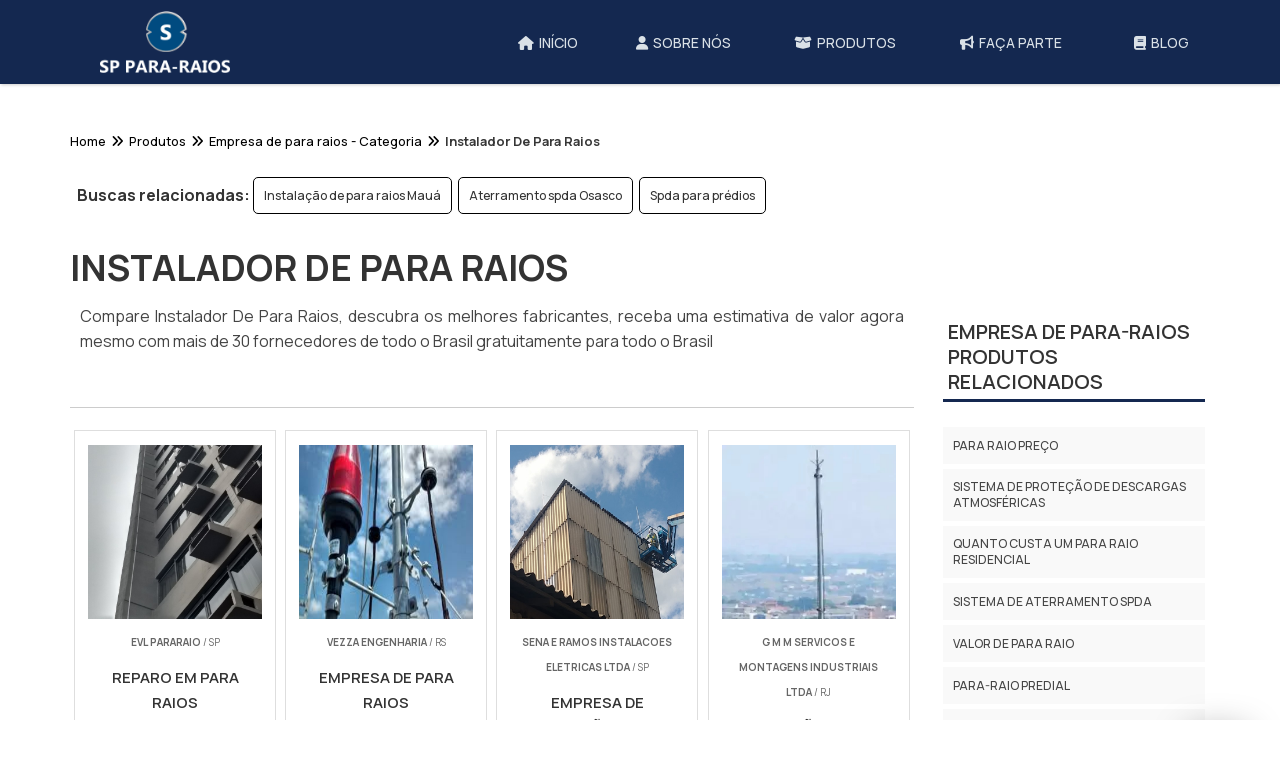

--- FILE ---
content_type: text/html; charset=UTF-8
request_url: https://www.sppararaios.com.br/instalador-de-para-raios
body_size: 426119
content:
 

<!DOCTYPE html>
<html class="no-js" lang="pt-br">

<head>
	<meta charset="utf-8">
	



	<script>
	/*! jQuery v1.9.0 | (c) 2005, 2012 jQuery Foundation, Inc. | jquery.org/license */(function(e,t){"use strict";function n(e){var t=e.length,n=st.type(e);return st.isWindow(e)?!1:1===e.nodeType&&t?!0:"array"===n||"function"!==n&&(0===t||"number"==typeof t&&t>0&&t-1 in e)}function r(e){var t=Tt[e]={};return st.each(e.match(lt)||[],function(e,n){t[n]=!0}),t}function i(e,n,r,i){if(st.acceptData(e)){var o,a,s=st.expando,u="string"==typeof n,l=e.nodeType,c=l?st.cache:e,f=l?e[s]:e[s]&&s;if(f&&c[f]&&(i||c[f].data)||!u||r!==t)return f||(l?e[s]=f=K.pop()||st.guid++:f=s),c[f]||(c[f]={},l||(c[f].toJSON=st.noop)),("object"==typeof n||"function"==typeof n)&&(i?c[f]=st.extend(c[f],n):c[f].data=st.extend(c[f].data,n)),o=c[f],i||(o.data||(o.data={}),o=o.data),r!==t&&(o[st.camelCase(n)]=r),u?(a=o[n],null==a&&(a=o[st.camelCase(n)])):a=o,a}}function o(e,t,n){if(st.acceptData(e)){var r,i,o,a=e.nodeType,u=a?st.cache:e,l=a?e[st.expando]:st.expando;if(u[l]){if(t&&(r=n?u[l]:u[l].data)){st.isArray(t)?t=t.concat(st.map(t,st.camelCase)):t in r?t=[t]:(t=st.camelCase(t),t=t in r?[t]:t.split(" "));for(i=0,o=t.length;o>i;i++)delete r[t[i]];if(!(n?s:st.isEmptyObject)(r))return}(n||(delete u[l].data,s(u[l])))&&(a?st.cleanData([e],!0):st.support.deleteExpando||u!=u.window?delete u[l]:u[l]=null)}}}function a(e,n,r){if(r===t&&1===e.nodeType){var i="data-"+n.replace(Nt,"-$1").toLowerCase();if(r=e.getAttribute(i),"string"==typeof r){try{r="true"===r?!0:"false"===r?!1:"null"===r?null:+r+""===r?+r:wt.test(r)?st.parseJSON(r):r}catch(o){}st.data(e,n,r)}else r=t}return r}function s(e){var t;for(t in e)if(("data"!==t||!st.isEmptyObject(e[t]))&&"toJSON"!==t)return!1;return!0}function u(){return!0}function l(){return!1}function c(e,t){do e=e[t];while(e&&1!==e.nodeType);return e}function f(e,t,n){if(t=t||0,st.isFunction(t))return st.grep(e,function(e,r){var i=!!t.call(e,r,e);return i===n});if(t.nodeType)return st.grep(e,function(e){return e===t===n});if("string"==typeof t){var r=st.grep(e,function(e){return 1===e.nodeType});if(Wt.test(t))return st.filter(t,r,!n);t=st.filter(t,r)}return st.grep(e,function(e){return st.inArray(e,t)>=0===n})}function p(e){var t=zt.split("|"),n=e.createDocumentFragment();if(n.createElement)for(;t.length;)n.createElement(t.pop());return n}function d(e,t){return e.getElementsByTagName(t)[0]||e.appendChild(e.ownerDocument.createElement(t))}function h(e){var t=e.getAttributeNode("type");return e.type=(t&&t.specified)+"/"+e.type,e}function g(e){var t=nn.exec(e.type);return t?e.type=t[1]:e.removeAttribute("type"),e}function m(e,t){for(var n,r=0;null!=(n=e[r]);r++)st._data(n,"globalEval",!t||st._data(t[r],"globalEval"))}function y(e,t){if(1===t.nodeType&&st.hasData(e)){var n,r,i,o=st._data(e),a=st._data(t,o),s=o.events;if(s){delete a.handle,a.events={};for(n in s)for(r=0,i=s[n].length;i>r;r++)st.event.add(t,n,s[n][r])}a.data&&(a.data=st.extend({},a.data))}}function v(e,t){var n,r,i;if(1===t.nodeType){if(n=t.nodeName.toLowerCase(),!st.support.noCloneEvent&&t[st.expando]){r=st._data(t);for(i in r.events)st.removeEvent(t,i,r.handle);t.removeAttribute(st.expando)}"script"===n&&t.text!==e.text?(h(t).text=e.text,g(t)):"object"===n?(t.parentNode&&(t.outerHTML=e.outerHTML),st.support.html5Clone&&e.innerHTML&&!st.trim(t.innerHTML)&&(t.innerHTML=e.innerHTML)):"input"===n&&Zt.test(e.type)?(t.defaultChecked=t.checked=e.checked,t.value!==e.value&&(t.value=e.value)):"option"===n?t.defaultSelected=t.selected=e.defaultSelected:("input"===n||"textarea"===n)&&(t.defaultValue=e.defaultValue)}}function b(e,n){var r,i,o=0,a=e.getElementsByTagName!==t?e.getElementsByTagName(n||"*"):e.querySelectorAll!==t?e.querySelectorAll(n||"*"):t;if(!a)for(a=[],r=e.childNodes||e;null!=(i=r[o]);o++)!n||st.nodeName(i,n)?a.push(i):st.merge(a,b(i,n));return n===t||n&&st.nodeName(e,n)?st.merge([e],a):a}function x(e){Zt.test(e.type)&&(e.defaultChecked=e.checked)}function T(e,t){if(t in e)return t;for(var n=t.charAt(0).toUpperCase()+t.slice(1),r=t,i=Nn.length;i--;)if(t=Nn[i]+n,t in e)return t;return r}function w(e,t){return e=t||e,"none"===st.css(e,"display")||!st.contains(e.ownerDocument,e)}function N(e,t){for(var n,r=[],i=0,o=e.length;o>i;i++)n=e[i],n.style&&(r[i]=st._data(n,"olddisplay"),t?(r[i]||"none"!==n.style.display||(n.style.display=""),""===n.style.display&&w(n)&&(r[i]=st._data(n,"olddisplay",S(n.nodeName)))):r[i]||w(n)||st._data(n,"olddisplay",st.css(n,"display")));for(i=0;o>i;i++)n=e[i],n.style&&(t&&"none"!==n.style.display&&""!==n.style.display||(n.style.display=t?r[i]||"":"none"));return e}function C(e,t,n){var r=mn.exec(t);return r?Math.max(0,r[1]-(n||0))+(r[2]||"px"):t}function k(e,t,n,r,i){for(var o=n===(r?"border":"content")?4:"width"===t?1:0,a=0;4>o;o+=2)"margin"===n&&(a+=st.css(e,n+wn[o],!0,i)),r?("content"===n&&(a-=st.css(e,"padding"+wn[o],!0,i)),"margin"!==n&&(a-=st.css(e,"border"+wn[o]+"Width",!0,i))):(a+=st.css(e,"padding"+wn[o],!0,i),"padding"!==n&&(a+=st.css(e,"border"+wn[o]+"Width",!0,i)));return a}function E(e,t,n){var r=!0,i="width"===t?e.offsetWidth:e.offsetHeight,o=ln(e),a=st.support.boxSizing&&"border-box"===st.css(e,"boxSizing",!1,o);if(0>=i||null==i){if(i=un(e,t,o),(0>i||null==i)&&(i=e.style[t]),yn.test(i))return i;r=a&&(st.support.boxSizingReliable||i===e.style[t]),i=parseFloat(i)||0}return i+k(e,t,n||(a?"border":"content"),r,o)+"px"}function S(e){var t=V,n=bn[e];return n||(n=A(e,t),"none"!==n&&n||(cn=(cn||st("<iframe frameborder='0' width='0' height='0'/>").css("cssText","display:block !important")).appendTo(t.documentElement),t=(cn[0].contentWindow||cn[0].contentDocument).document,t.write("<!doctype html><html><body>"),t.close(),n=A(e,t),cn.detach()),bn[e]=n),n}function A(e,t){var n=st(t.createElement(e)).appendTo(t.body),r=st.css(n[0],"display");return n.remove(),r}function j(e,t,n,r){var i;if(st.isArray(t))st.each(t,function(t,i){n||kn.test(e)?r(e,i):j(e+"["+("object"==typeof i?t:"")+"]",i,n,r)});else if(n||"object"!==st.type(t))r(e,t);else for(i in t)j(e+"["+i+"]",t[i],n,r)}function D(e){return function(t,n){"string"!=typeof t&&(n=t,t="*");var r,i=0,o=t.toLowerCase().match(lt)||[];if(st.isFunction(n))for(;r=o[i++];)"+"===r[0]?(r=r.slice(1)||"*",(e[r]=e[r]||[]).unshift(n)):(e[r]=e[r]||[]).push(n)}}function L(e,n,r,i){function o(u){var l;return a[u]=!0,st.each(e[u]||[],function(e,u){var c=u(n,r,i);return"string"!=typeof c||s||a[c]?s?!(l=c):t:(n.dataTypes.unshift(c),o(c),!1)}),l}var a={},s=e===$n;return o(n.dataTypes[0])||!a["*"]&&o("*")}function H(e,n){var r,i,o=st.ajaxSettings.flatOptions||{};for(r in n)n[r]!==t&&((o[r]?e:i||(i={}))[r]=n[r]);return i&&st.extend(!0,e,i),e}function M(e,n,r){var i,o,a,s,u=e.contents,l=e.dataTypes,c=e.responseFields;for(o in c)o in r&&(n[c[o]]=r[o]);for(;"*"===l[0];)l.shift(),i===t&&(i=e.mimeType||n.getResponseHeader("Content-Type"));if(i)for(o in u)if(u[o]&&u[o].test(i)){l.unshift(o);break}if(l[0]in r)a=l[0];else{for(o in r){if(!l[0]||e.converters[o+" "+l[0]]){a=o;break}s||(s=o)}a=a||s}return a?(a!==l[0]&&l.unshift(a),r[a]):t}function q(e,t){var n,r,i,o,a={},s=0,u=e.dataTypes.slice(),l=u[0];if(e.dataFilter&&(t=e.dataFilter(t,e.dataType)),u[1])for(n in e.converters)a[n.toLowerCase()]=e.converters[n];for(;i=u[++s];)if("*"!==i){if("*"!==l&&l!==i){if(n=a[l+" "+i]||a["* "+i],!n)for(r in a)if(o=r.split(" "),o[1]===i&&(n=a[l+" "+o[0]]||a["* "+o[0]])){n===!0?n=a[r]:a[r]!==!0&&(i=o[0],u.splice(s--,0,i));break}if(n!==!0)if(n&&e["throws"])t=n(t);else try{t=n(t)}catch(c){return{state:"parsererror",error:n?c:"No conversion from "+l+" to "+i}}}l=i}return{state:"success",data:t}}function _(){try{return new e.XMLHttpRequest}catch(t){}}function F(){try{return new e.ActiveXObject("Microsoft.XMLHTTP")}catch(t){}}function O(){return setTimeout(function(){Qn=t}),Qn=st.now()}function B(e,t){st.each(t,function(t,n){for(var r=(rr[t]||[]).concat(rr["*"]),i=0,o=r.length;o>i;i++)if(r[i].call(e,t,n))return})}function P(e,t,n){var r,i,o=0,a=nr.length,s=st.Deferred().always(function(){delete u.elem}),u=function(){if(i)return!1;for(var t=Qn||O(),n=Math.max(0,l.startTime+l.duration-t),r=n/l.duration||0,o=1-r,a=0,u=l.tweens.length;u>a;a++)l.tweens[a].run(o);return s.notifyWith(e,[l,o,n]),1>o&&u?n:(s.resolveWith(e,[l]),!1)},l=s.promise({elem:e,props:st.extend({},t),opts:st.extend(!0,{specialEasing:{}},n),originalProperties:t,originalOptions:n,startTime:Qn||O(),duration:n.duration,tweens:[],createTween:function(t,n){var r=st.Tween(e,l.opts,t,n,l.opts.specialEasing[t]||l.opts.easing);return l.tweens.push(r),r},stop:function(t){var n=0,r=t?l.tweens.length:0;if(i)return this;for(i=!0;r>n;n++)l.tweens[n].run(1);return t?s.resolveWith(e,[l,t]):s.rejectWith(e,[l,t]),this}}),c=l.props;for(R(c,l.opts.specialEasing);a>o;o++)if(r=nr[o].call(l,e,c,l.opts))return r;return B(l,c),st.isFunction(l.opts.start)&&l.opts.start.call(e,l),st.fx.timer(st.extend(u,{elem:e,anim:l,queue:l.opts.queue})),l.progress(l.opts.progress).done(l.opts.done,l.opts.complete).fail(l.opts.fail).always(l.opts.always)}function R(e,t){var n,r,i,o,a;for(n in e)if(r=st.camelCase(n),i=t[r],o=e[n],st.isArray(o)&&(i=o[1],o=e[n]=o[0]),n!==r&&(e[r]=o,delete e[n]),a=st.cssHooks[r],a&&"expand"in a){o=a.expand(o),delete e[r];for(n in o)n in e||(e[n]=o[n],t[n]=i)}else t[r]=i}function W(e,t,n){var r,i,o,a,s,u,l,c,f,p=this,d=e.style,h={},g=[],m=e.nodeType&&w(e);n.queue||(c=st._queueHooks(e,"fx"),null==c.unqueued&&(c.unqueued=0,f=c.empty.fire,c.empty.fire=function(){c.unqueued||f()}),c.unqueued++,p.always(function(){p.always(function(){c.unqueued--,st.queue(e,"fx").length||c.empty.fire()})})),1===e.nodeType&&("height"in t||"width"in t)&&(n.overflow=[d.overflow,d.overflowX,d.overflowY],"inline"===st.css(e,"display")&&"none"===st.css(e,"float")&&(st.support.inlineBlockNeedsLayout&&"inline"!==S(e.nodeName)?d.zoom=1:d.display="inline-block")),n.overflow&&(d.overflow="hidden",st.support.shrinkWrapBlocks||p.done(function(){d.overflow=n.overflow[0],d.overflowX=n.overflow[1],d.overflowY=n.overflow[2]}));for(r in t)if(o=t[r],Zn.exec(o)){if(delete t[r],u=u||"toggle"===o,o===(m?"hide":"show"))continue;g.push(r)}if(a=g.length){s=st._data(e,"fxshow")||st._data(e,"fxshow",{}),"hidden"in s&&(m=s.hidden),u&&(s.hidden=!m),m?st(e).show():p.done(function(){st(e).hide()}),p.done(function(){var t;st._removeData(e,"fxshow");for(t in h)st.style(e,t,h[t])});for(r=0;a>r;r++)i=g[r],l=p.createTween(i,m?s[i]:0),h[i]=s[i]||st.style(e,i),i in s||(s[i]=l.start,m&&(l.end=l.start,l.start="width"===i||"height"===i?1:0))}}function $(e,t,n,r,i){return new $.prototype.init(e,t,n,r,i)}function I(e,t){var n,r={height:e},i=0;for(t=t?1:0;4>i;i+=2-t)n=wn[i],r["margin"+n]=r["padding"+n]=e;return t&&(r.opacity=r.width=e),r}function z(e){return st.isWindow(e)?e:9===e.nodeType?e.defaultView||e.parentWindow:!1}var X,U,V=e.document,Y=e.location,J=e.jQuery,G=e.$,Q={},K=[],Z="1.9.0",et=K.concat,tt=K.push,nt=K.slice,rt=K.indexOf,it=Q.toString,ot=Q.hasOwnProperty,at=Z.trim,st=function(e,t){return new st.fn.init(e,t,X)},ut=/[+-]?(?:\d*\.|)\d+(?:[eE][+-]?\d+|)/.source,lt=/\S+/g,ct=/^[\s\uFEFF\xA0]+|[\s\uFEFF\xA0]+$/g,ft=/^(?:(<[\w\W]+>)[^>]*|#([\w-]*))$/,pt=/^<(\w+)\s*\/?>(?:<\/\1>|)$/,dt=/^[\],:{}\s]*$/,ht=/(?:^|:|,)(?:\s*\[)+/g,gt=/\\(?:["\\\/bfnrt]|u[\da-fA-F]{4})/g,mt=/"[^"\\\r\n]*"|true|false|null|-?(?:\d+\.|)\d+(?:[eE][+-]?\d+|)/g,yt=/^-ms-/,vt=/-([\da-z])/gi,bt=function(e,t){return t.toUpperCase()},xt=function(){V.addEventListener?(V.removeEventListener("DOMContentLoaded",xt,!1),st.ready()):"complete"===V.readyState&&(V.detachEvent("onreadystatechange",xt),st.ready())};st.fn=st.prototype={jquery:Z,constructor:st,init:function(e,n,r){var i,o;if(!e)return this;if("string"==typeof e){if(i="<"===e.charAt(0)&&">"===e.charAt(e.length-1)&&e.length>=3?[null,e,null]:ft.exec(e),!i||!i[1]&&n)return!n||n.jquery?(n||r).find(e):this.constructor(n).find(e);if(i[1]){if(n=n instanceof st?n[0]:n,st.merge(this,st.parseHTML(i[1],n&&n.nodeType?n.ownerDocument||n:V,!0)),pt.test(i[1])&&st.isPlainObject(n))for(i in n)st.isFunction(this[i])?this[i](n[i]):this.attr(i,n[i]);return this}if(o=V.getElementById(i[2]),o&&o.parentNode){if(o.id!==i[2])return r.find(e);this.length=1,this[0]=o}return this.context=V,this.selector=e,this}return e.nodeType?(this.context=this[0]=e,this.length=1,this):st.isFunction(e)?r.ready(e):(e.selector!==t&&(this.selector=e.selector,this.context=e.context),st.makeArray(e,this))},selector:"",length:0,size:function(){return this.length},toArray:function(){return nt.call(this)},get:function(e){return null==e?this.toArray():0>e?this[this.length+e]:this[e]},pushStack:function(e){var t=st.merge(this.constructor(),e);return t.prevObject=this,t.context=this.context,t},each:function(e,t){return st.each(this,e,t)},ready:function(e){return st.ready.promise().done(e),this},slice:function(){return this.pushStack(nt.apply(this,arguments))},first:function(){return this.eq(0)},last:function(){return this.eq(-1)},eq:function(e){var t=this.length,n=+e+(0>e?t:0);return this.pushStack(n>=0&&t>n?[this[n]]:[])},map:function(e){return this.pushStack(st.map(this,function(t,n){return e.call(t,n,t)}))},end:function(){return this.prevObject||this.constructor(null)},push:tt,sort:[].sort,splice:[].splice},st.fn.init.prototype=st.fn,st.extend=st.fn.extend=function(){var e,n,r,i,o,a,s=arguments[0]||{},u=1,l=arguments.length,c=!1;for("boolean"==typeof s&&(c=s,s=arguments[1]||{},u=2),"object"==typeof s||st.isFunction(s)||(s={}),l===u&&(s=this,--u);l>u;u++)if(null!=(e=arguments[u]))for(n in e)r=s[n],i=e[n],s!==i&&(c&&i&&(st.isPlainObject(i)||(o=st.isArray(i)))?(o?(o=!1,a=r&&st.isArray(r)?r:[]):a=r&&st.isPlainObject(r)?r:{},s[n]=st.extend(c,a,i)):i!==t&&(s[n]=i));return s},st.extend({noConflict:function(t){return e.$===st&&(e.$=G),t&&e.jQuery===st&&(e.jQuery=J),st},isReady:!1,readyWait:1,holdReady:function(e){e?st.readyWait++:st.ready(!0)},ready:function(e){if(e===!0?!--st.readyWait:!st.isReady){if(!V.body)return setTimeout(st.ready);st.isReady=!0,e!==!0&&--st.readyWait>0||(U.resolveWith(V,[st]),st.fn.trigger&&st(V).trigger("ready").off("ready"))}},isFunction:function(e){return"function"===st.type(e)},isArray:Array.isArray||function(e){return"array"===st.type(e)},isWindow:function(e){return null!=e&&e==e.window},isNumeric:function(e){return!isNaN(parseFloat(e))&&isFinite(e)},type:function(e){return null==e?e+"":"object"==typeof e||"function"==typeof e?Q[it.call(e)]||"object":typeof e},isPlainObject:function(e){if(!e||"object"!==st.type(e)||e.nodeType||st.isWindow(e))return!1;try{if(e.constructor&&!ot.call(e,"constructor")&&!ot.call(e.constructor.prototype,"isPrototypeOf"))return!1}catch(n){return!1}var r;for(r in e);return r===t||ot.call(e,r)},isEmptyObject:function(e){var t;for(t in e)return!1;return!0},error:function(e){throw Error(e)},parseHTML:function(e,t,n){if(!e||"string"!=typeof e)return null;"boolean"==typeof t&&(n=t,t=!1),t=t||V;var r=pt.exec(e),i=!n&&[];return r?[t.createElement(r[1])]:(r=st.buildFragment([e],t,i),i&&st(i).remove(),st.merge([],r.childNodes))},parseJSON:function(n){return e.JSON&&e.JSON.parse?e.JSON.parse(n):null===n?n:"string"==typeof n&&(n=st.trim(n),n&&dt.test(n.replace(gt,"@").replace(mt,"]").replace(ht,"")))?Function("return "+n)():(st.error("Invalid JSON: "+n),t)},parseXML:function(n){var r,i;if(!n||"string"!=typeof n)return null;try{e.DOMParser?(i=new DOMParser,r=i.parseFromString(n,"text/xml")):(r=new ActiveXObject("Microsoft.XMLDOM"),r.async="false",r.loadXML(n))}catch(o){r=t}return r&&r.documentElement&&!r.getElementsByTagName("parsererror").length||st.error("Invalid XML: "+n),r},noop:function(){},globalEval:function(t){t&&st.trim(t)&&(e.execScript||function(t){e.eval.call(e,t)})(t)},camelCase:function(e){return e.replace(yt,"ms-").replace(vt,bt)},nodeName:function(e,t){return e.nodeName&&e.nodeName.toLowerCase()===t.toLowerCase()},each:function(e,t,r){var i,o=0,a=e.length,s=n(e);if(r){if(s)for(;a>o&&(i=t.apply(e[o],r),i!==!1);o++);else for(o in e)if(i=t.apply(e[o],r),i===!1)break}else if(s)for(;a>o&&(i=t.call(e[o],o,e[o]),i!==!1);o++);else for(o in e)if(i=t.call(e[o],o,e[o]),i===!1)break;return e},trim:at&&!at.call("\ufeff\u00a0")?function(e){return null==e?"":at.call(e)}:function(e){return null==e?"":(e+"").replace(ct,"")},makeArray:function(e,t){var r=t||[];return null!=e&&(n(Object(e))?st.merge(r,"string"==typeof e?[e]:e):tt.call(r,e)),r},inArray:function(e,t,n){var r;if(t){if(rt)return rt.call(t,e,n);for(r=t.length,n=n?0>n?Math.max(0,r+n):n:0;r>n;n++)if(n in t&&t[n]===e)return n}return-1},merge:function(e,n){var r=n.length,i=e.length,o=0;if("number"==typeof r)for(;r>o;o++)e[i++]=n[o];else for(;n[o]!==t;)e[i++]=n[o++];return e.length=i,e},grep:function(e,t,n){var r,i=[],o=0,a=e.length;for(n=!!n;a>o;o++)r=!!t(e[o],o),n!==r&&i.push(e[o]);return i},map:function(e,t,r){var i,o=0,a=e.length,s=n(e),u=[];if(s)for(;a>o;o++)i=t(e[o],o,r),null!=i&&(u[u.length]=i);else for(o in e)i=t(e[o],o,r),null!=i&&(u[u.length]=i);return et.apply([],u)},guid:1,proxy:function(e,n){var r,i,o;return"string"==typeof n&&(r=e[n],n=e,e=r),st.isFunction(e)?(i=nt.call(arguments,2),o=function(){return e.apply(n||this,i.concat(nt.call(arguments)))},o.guid=e.guid=e.guid||st.guid++,o):t},access:function(e,n,r,i,o,a,s){var u=0,l=e.length,c=null==r;if("object"===st.type(r)){o=!0;for(u in r)st.access(e,n,u,r[u],!0,a,s)}else if(i!==t&&(o=!0,st.isFunction(i)||(s=!0),c&&(s?(n.call(e,i),n=null):(c=n,n=function(e,t,n){return c.call(st(e),n)})),n))for(;l>u;u++)n(e[u],r,s?i:i.call(e[u],u,n(e[u],r)));return o?e:c?n.call(e):l?n(e[0],r):a},now:function(){return(new Date).getTime()}}),st.ready.promise=function(t){if(!U)if(U=st.Deferred(),"complete"===V.readyState)setTimeout(st.ready);else if(V.addEventListener)V.addEventListener("DOMContentLoaded",xt,!1),e.addEventListener("load",st.ready,!1);else{V.attachEvent("onreadystatechange",xt),e.attachEvent("onload",st.ready);var n=!1;try{n=null==e.frameElement&&V.documentElement}catch(r){}n&&n.doScroll&&function i(){if(!st.isReady){try{n.doScroll("left")}catch(e){return setTimeout(i,50)}st.ready()}}()}return U.promise(t)},st.each("Boolean Number String Function Array Date RegExp Object Error".split(" "),function(e,t){Q["[object "+t+"]"]=t.toLowerCase()}),X=st(V);var Tt={};st.Callbacks=function(e){e="string"==typeof e?Tt[e]||r(e):st.extend({},e);var n,i,o,a,s,u,l=[],c=!e.once&&[],f=function(t){for(n=e.memory&&t,i=!0,u=a||0,a=0,s=l.length,o=!0;l&&s>u;u++)if(l[u].apply(t[0],t[1])===!1&&e.stopOnFalse){n=!1;break}o=!1,l&&(c?c.length&&f(c.shift()):n?l=[]:p.disable())},p={add:function(){if(l){var t=l.length;(function r(t){st.each(t,function(t,n){var i=st.type(n);"function"===i?e.unique&&p.has(n)||l.push(n):n&&n.length&&"string"!==i&&r(n)})})(arguments),o?s=l.length:n&&(a=t,f(n))}return this},remove:function(){return l&&st.each(arguments,function(e,t){for(var n;(n=st.inArray(t,l,n))>-1;)l.splice(n,1),o&&(s>=n&&s--,u>=n&&u--)}),this},has:function(e){return st.inArray(e,l)>-1},empty:function(){return l=[],this},disable:function(){return l=c=n=t,this},disabled:function(){return!l},lock:function(){return c=t,n||p.disable(),this},locked:function(){return!c},fireWith:function(e,t){return t=t||[],t=[e,t.slice?t.slice():t],!l||i&&!c||(o?c.push(t):f(t)),this},fire:function(){return p.fireWith(this,arguments),this},fired:function(){return!!i}};return p},st.extend({Deferred:function(e){var t=[["resolve","done",st.Callbacks("once memory"),"resolved"],["reject","fail",st.Callbacks("once memory"),"rejected"],["notify","progress",st.Callbacks("memory")]],n="pending",r={state:function(){return n},always:function(){return i.done(arguments).fail(arguments),this},then:function(){var e=arguments;return st.Deferred(function(n){st.each(t,function(t,o){var a=o[0],s=st.isFunction(e[t])&&e[t];i[o[1]](function(){var e=s&&s.apply(this,arguments);e&&st.isFunction(e.promise)?e.promise().done(n.resolve).fail(n.reject).progress(n.notify):n[a+"With"](this===r?n.promise():this,s?[e]:arguments)})}),e=null}).promise()},promise:function(e){return null!=e?st.extend(e,r):r}},i={};return r.pipe=r.then,st.each(t,function(e,o){var a=o[2],s=o[3];r[o[1]]=a.add,s&&a.add(function(){n=s},t[1^e][2].disable,t[2][2].lock),i[o[0]]=function(){return i[o[0]+"With"](this===i?r:this,arguments),this},i[o[0]+"With"]=a.fireWith}),r.promise(i),e&&e.call(i,i),i},when:function(e){var t,n,r,i=0,o=nt.call(arguments),a=o.length,s=1!==a||e&&st.isFunction(e.promise)?a:0,u=1===s?e:st.Deferred(),l=function(e,n,r){return function(i){n[e]=this,r[e]=arguments.length>1?nt.call(arguments):i,r===t?u.notifyWith(n,r):--s||u.resolveWith(n,r)}};if(a>1)for(t=Array(a),n=Array(a),r=Array(a);a>i;i++)o[i]&&st.isFunction(o[i].promise)?o[i].promise().done(l(i,r,o)).fail(u.reject).progress(l(i,n,t)):--s;return s||u.resolveWith(r,o),u.promise()}}),st.support=function(){var n,r,i,o,a,s,u,l,c,f,p=V.createElement("div");if(p.setAttribute("className","t"),p.innerHTML="  <link/><table></table><a href='/a'>a</a><input type='checkbox'/>",r=p.getElementsByTagName("*"),i=p.getElementsByTagName("a")[0],!r||!i||!r.length)return{};o=V.createElement("select"),a=o.appendChild(V.createElement("option")),s=p.getElementsByTagName("input")[0],i.style.cssText="top:1px;float:left;opacity:.5",n={getSetAttribute:"t"!==p.className,leadingWhitespace:3===p.firstChild.nodeType,tbody:!p.getElementsByTagName("tbody").length,htmlSerialize:!!p.getElementsByTagName("link").length,style:/top/.test(i.getAttribute("style")),hrefNormalized:"/a"===i.getAttribute("href"),opacity:/^0.5/.test(i.style.opacity),cssFloat:!!i.style.cssFloat,checkOn:!!s.value,optSelected:a.selected,enctype:!!V.createElement("form").enctype,html5Clone:"<:nav></:nav>"!==V.createElement("nav").cloneNode(!0).outerHTML,boxModel:"CSS1Compat"===V.compatMode,deleteExpando:!0,noCloneEvent:!0,inlineBlockNeedsLayout:!1,shrinkWrapBlocks:!1,reliableMarginRight:!0,boxSizingReliable:!0,pixelPosition:!1},s.checked=!0,n.noCloneChecked=s.cloneNode(!0).checked,o.disabled=!0,n.optDisabled=!a.disabled;try{delete p.test}catch(d){n.deleteExpando=!1}s=V.createElement("input"),s.setAttribute("value",""),n.input=""===s.getAttribute("value"),s.value="t",s.setAttribute("type","radio"),n.radioValue="t"===s.value,s.setAttribute("checked","t"),s.setAttribute("name","t"),u=V.createDocumentFragment(),u.appendChild(s),n.appendChecked=s.checked,n.checkClone=u.cloneNode(!0).cloneNode(!0).lastChild.checked,p.attachEvent&&(p.attachEvent("onclick",function(){n.noCloneEvent=!1}),p.cloneNode(!0).click());for(f in{submit:!0,change:!0,focusin:!0})p.setAttribute(l="on"+f,"t"),n[f+"Bubbles"]=l in e||p.attributes[l].expando===!1;return p.style.backgroundClip="content-box",p.cloneNode(!0).style.backgroundClip="",n.clearCloneStyle="content-box"===p.style.backgroundClip,st(function(){var r,i,o,a="padding:0;margin:0;border:0;display:block;box-sizing:content-box;-moz-box-sizing:content-box;-webkit-box-sizing:content-box;",s=V.getElementsByTagName("body")[0];s&&(r=V.createElement("div"),r.style.cssText="border:0;width:0;height:0;position:absolute;top:0;left:-9999px;margin-top:1px",s.appendChild(r).appendChild(p),p.innerHTML="<table><tr><td></td><td>t</td></tr></table>",o=p.getElementsByTagName("td"),o[0].style.cssText="padding:0;margin:0;border:0;display:none",c=0===o[0].offsetHeight,o[0].style.display="",o[1].style.display="none",n.reliableHiddenOffsets=c&&0===o[0].offsetHeight,p.innerHTML="",p.style.cssText="box-sizing:border-box;-moz-box-sizing:border-box;-webkit-box-sizing:border-box;padding:1px;border:1px;display:block;width:4px;margin-top:1%;position:absolute;top:1%;",n.boxSizing=4===p.offsetWidth,n.doesNotIncludeMarginInBodyOffset=1!==s.offsetTop,e.getComputedStyle&&(n.pixelPosition="1%"!==(e.getComputedStyle(p,null)||{}).top,n.boxSizingReliable="4px"===(e.getComputedStyle(p,null)||{width:"4px"}).width,i=p.appendChild(V.createElement("div")),i.style.cssText=p.style.cssText=a,i.style.marginRight=i.style.width="0",p.style.width="1px",n.reliableMarginRight=!parseFloat((e.getComputedStyle(i,null)||{}).marginRight)),p.style.zoom!==t&&(p.innerHTML="",p.style.cssText=a+"width:1px;padding:1px;display:inline;zoom:1",n.inlineBlockNeedsLayout=3===p.offsetWidth,p.style.display="block",p.innerHTML="<div></div>",p.firstChild.style.width="5px",n.shrinkWrapBlocks=3!==p.offsetWidth,s.style.zoom=1),s.removeChild(r),r=p=o=i=null)}),r=o=u=a=i=s=null,n}();var wt=/(?:\{[\s\S]*\}|\[[\s\S]*\])$/,Nt=/([A-Z])/g;st.extend({cache:{},expando:"jQuery"+(Z+Math.random()).replace(/\D/g,""),noData:{embed:!0,object:"clsid:D27CDB6E-AE6D-11cf-96B8-444553540000",applet:!0},hasData:function(e){return e=e.nodeType?st.cache[e[st.expando]]:e[st.expando],!!e&&!s(e)},data:function(e,t,n){return i(e,t,n,!1)},removeData:function(e,t){return o(e,t,!1)},_data:function(e,t,n){return i(e,t,n,!0)},_removeData:function(e,t){return o(e,t,!0)},acceptData:function(e){var t=e.nodeName&&st.noData[e.nodeName.toLowerCase()];return!t||t!==!0&&e.getAttribute("classid")===t}}),st.fn.extend({data:function(e,n){var r,i,o=this[0],s=0,u=null;if(e===t){if(this.length&&(u=st.data(o),1===o.nodeType&&!st._data(o,"parsedAttrs"))){for(r=o.attributes;r.length>s;s++)i=r[s].name,i.indexOf("data-")||(i=st.camelCase(i.substring(5)),a(o,i,u[i]));st._data(o,"parsedAttrs",!0)}return u}return"object"==typeof e?this.each(function(){st.data(this,e)}):st.access(this,function(n){return n===t?o?a(o,e,st.data(o,e)):null:(this.each(function(){st.data(this,e,n)}),t)},null,n,arguments.length>1,null,!0)},removeData:function(e){return this.each(function(){st.removeData(this,e)})}}),st.extend({queue:function(e,n,r){var i;return e?(n=(n||"fx")+"queue",i=st._data(e,n),r&&(!i||st.isArray(r)?i=st._data(e,n,st.makeArray(r)):i.push(r)),i||[]):t},dequeue:function(e,t){t=t||"fx";var n=st.queue(e,t),r=n.length,i=n.shift(),o=st._queueHooks(e,t),a=function(){st.dequeue(e,t)};"inprogress"===i&&(i=n.shift(),r--),o.cur=i,i&&("fx"===t&&n.unshift("inprogress"),delete o.stop,i.call(e,a,o)),!r&&o&&o.empty.fire()},_queueHooks:function(e,t){var n=t+"queueHooks";return st._data(e,n)||st._data(e,n,{empty:st.Callbacks("once memory").add(function(){st._removeData(e,t+"queue"),st._removeData(e,n)})})}}),st.fn.extend({queue:function(e,n){var r=2;return"string"!=typeof e&&(n=e,e="fx",r--),r>arguments.length?st.queue(this[0],e):n===t?this:this.each(function(){var t=st.queue(this,e,n);st._queueHooks(this,e),"fx"===e&&"inprogress"!==t[0]&&st.dequeue(this,e)})},dequeue:function(e){return this.each(function(){st.dequeue(this,e)})},delay:function(e,t){return e=st.fx?st.fx.speeds[e]||e:e,t=t||"fx",this.queue(t,function(t,n){var r=setTimeout(t,e);n.stop=function(){clearTimeout(r)}})},clearQueue:function(e){return this.queue(e||"fx",[])},promise:function(e,n){var r,i=1,o=st.Deferred(),a=this,s=this.length,u=function(){--i||o.resolveWith(a,[a])};for("string"!=typeof e&&(n=e,e=t),e=e||"fx";s--;)r=st._data(a[s],e+"queueHooks"),r&&r.empty&&(i++,r.empty.add(u));return u(),o.promise(n)}});var Ct,kt,Et=/[\t\r\n]/g,St=/\r/g,At=/^(?:input|select|textarea|button|object)$/i,jt=/^(?:a|area)$/i,Dt=/^(?:checked|selected|autofocus|autoplay|async|controls|defer|disabled|hidden|loop|multiple|open|readonly|required|scoped)$/i,Lt=/^(?:checked|selected)$/i,Ht=st.support.getSetAttribute,Mt=st.support.input;st.fn.extend({attr:function(e,t){return st.access(this,st.attr,e,t,arguments.length>1)},removeAttr:function(e){return this.each(function(){st.removeAttr(this,e)})},prop:function(e,t){return st.access(this,st.prop,e,t,arguments.length>1)},removeProp:function(e){return e=st.propFix[e]||e,this.each(function(){try{this[e]=t,delete this[e]}catch(n){}})},addClass:function(e){var t,n,r,i,o,a=0,s=this.length,u="string"==typeof e&&e;if(st.isFunction(e))return this.each(function(t){st(this).addClass(e.call(this,t,this.className))});if(u)for(t=(e||"").match(lt)||[];s>a;a++)if(n=this[a],r=1===n.nodeType&&(n.className?(" "+n.className+" ").replace(Et," "):" ")){for(o=0;i=t[o++];)0>r.indexOf(" "+i+" ")&&(r+=i+" ");n.className=st.trim(r)}return this},removeClass:function(e){var t,n,r,i,o,a=0,s=this.length,u=0===arguments.length||"string"==typeof e&&e;if(st.isFunction(e))return this.each(function(t){st(this).removeClass(e.call(this,t,this.className))});if(u)for(t=(e||"").match(lt)||[];s>a;a++)if(n=this[a],r=1===n.nodeType&&(n.className?(" "+n.className+" ").replace(Et," "):"")){for(o=0;i=t[o++];)for(;r.indexOf(" "+i+" ")>=0;)r=r.replace(" "+i+" "," ");n.className=e?st.trim(r):""}return this},toggleClass:function(e,t){var n=typeof e,r="boolean"==typeof t;return st.isFunction(e)?this.each(function(n){st(this).toggleClass(e.call(this,n,this.className,t),t)}):this.each(function(){if("string"===n)for(var i,o=0,a=st(this),s=t,u=e.match(lt)||[];i=u[o++];)s=r?s:!a.hasClass(i),a[s?"addClass":"removeClass"](i);else("undefined"===n||"boolean"===n)&&(this.className&&st._data(this,"__className__",this.className),this.className=this.className||e===!1?"":st._data(this,"__className__")||"")})},hasClass:function(e){for(var t=" "+e+" ",n=0,r=this.length;r>n;n++)if(1===this[n].nodeType&&(" "+this[n].className+" ").replace(Et," ").indexOf(t)>=0)return!0;return!1},val:function(e){var n,r,i,o=this[0];{if(arguments.length)return i=st.isFunction(e),this.each(function(r){var o,a=st(this);1===this.nodeType&&(o=i?e.call(this,r,a.val()):e,null==o?o="":"number"==typeof o?o+="":st.isArray(o)&&(o=st.map(o,function(e){return null==e?"":e+""})),n=st.valHooks[this.type]||st.valHooks[this.nodeName.toLowerCase()],n&&"set"in n&&n.set(this,o,"value")!==t||(this.value=o))});if(o)return n=st.valHooks[o.type]||st.valHooks[o.nodeName.toLowerCase()],n&&"get"in n&&(r=n.get(o,"value"))!==t?r:(r=o.value,"string"==typeof r?r.replace(St,""):null==r?"":r)}}}),st.extend({valHooks:{option:{get:function(e){var t=e.attributes.value;return!t||t.specified?e.value:e.text}},select:{get:function(e){for(var t,n,r=e.options,i=e.selectedIndex,o="select-one"===e.type||0>i,a=o?null:[],s=o?i+1:r.length,u=0>i?s:o?i:0;s>u;u++)if(n=r[u],!(!n.selected&&u!==i||(st.support.optDisabled?n.disabled:null!==n.getAttribute("disabled"))||n.parentNode.disabled&&st.nodeName(n.parentNode,"optgroup"))){if(t=st(n).val(),o)return t;a.push(t)}return a},set:function(e,t){var n=st.makeArray(t);return st(e).find("option").each(function(){this.selected=st.inArray(st(this).val(),n)>=0}),n.length||(e.selectedIndex=-1),n}}},attr:function(e,n,r){var i,o,a,s=e.nodeType;if(e&&3!==s&&8!==s&&2!==s)return e.getAttribute===t?st.prop(e,n,r):(a=1!==s||!st.isXMLDoc(e),a&&(n=n.toLowerCase(),o=st.attrHooks[n]||(Dt.test(n)?kt:Ct)),r===t?o&&a&&"get"in o&&null!==(i=o.get(e,n))?i:(e.getAttribute!==t&&(i=e.getAttribute(n)),null==i?t:i):null!==r?o&&a&&"set"in o&&(i=o.set(e,r,n))!==t?i:(e.setAttribute(n,r+""),r):(st.removeAttr(e,n),t))},removeAttr:function(e,t){var n,r,i=0,o=t&&t.match(lt);if(o&&1===e.nodeType)for(;n=o[i++];)r=st.propFix[n]||n,Dt.test(n)?!Ht&&Lt.test(n)?e[st.camelCase("default-"+n)]=e[r]=!1:e[r]=!1:st.attr(e,n,""),e.removeAttribute(Ht?n:r)},attrHooks:{type:{set:function(e,t){if(!st.support.radioValue&&"radio"===t&&st.nodeName(e,"input")){var n=e.value;return e.setAttribute("type",t),n&&(e.value=n),t}}}},propFix:{tabindex:"tabIndex",readonly:"readOnly","for":"htmlFor","class":"className",maxlength:"maxLength",cellspacing:"cellSpacing",cellpadding:"cellPadding",rowspan:"rowSpan",colspan:"colSpan",usemap:"useMap",frameborder:"frameBorder",contenteditable:"contentEditable"},prop:function(e,n,r){var i,o,a,s=e.nodeType;if(e&&3!==s&&8!==s&&2!==s)return a=1!==s||!st.isXMLDoc(e),a&&(n=st.propFix[n]||n,o=st.propHooks[n]),r!==t?o&&"set"in o&&(i=o.set(e,r,n))!==t?i:e[n]=r:o&&"get"in o&&null!==(i=o.get(e,n))?i:e[n]},propHooks:{tabIndex:{get:function(e){var n=e.getAttributeNode("tabindex");return n&&n.specified?parseInt(n.value,10):At.test(e.nodeName)||jt.test(e.nodeName)&&e.href?0:t}}}}),kt={get:function(e,n){var r=st.prop(e,n),i="boolean"==typeof r&&e.getAttribute(n),o="boolean"==typeof r?Mt&&Ht?null!=i:Lt.test(n)?e[st.camelCase("default-"+n)]:!!i:e.getAttributeNode(n);return o&&o.value!==!1?n.toLowerCase():t},set:function(e,t,n){return t===!1?st.removeAttr(e,n):Mt&&Ht||!Lt.test(n)?e.setAttribute(!Ht&&st.propFix[n]||n,n):e[st.camelCase("default-"+n)]=e[n]=!0,n}},Mt&&Ht||(st.attrHooks.value={get:function(e,n){var r=e.getAttributeNode(n);return st.nodeName(e,"input")?e.defaultValue:r&&r.specified?r.value:t
},set:function(e,n,r){return st.nodeName(e,"input")?(e.defaultValue=n,t):Ct&&Ct.set(e,n,r)}}),Ht||(Ct=st.valHooks.button={get:function(e,n){var r=e.getAttributeNode(n);return r&&("id"===n||"name"===n||"coords"===n?""!==r.value:r.specified)?r.value:t},set:function(e,n,r){var i=e.getAttributeNode(r);return i||e.setAttributeNode(i=e.ownerDocument.createAttribute(r)),i.value=n+="","value"===r||n===e.getAttribute(r)?n:t}},st.attrHooks.contenteditable={get:Ct.get,set:function(e,t,n){Ct.set(e,""===t?!1:t,n)}},st.each(["width","height"],function(e,n){st.attrHooks[n]=st.extend(st.attrHooks[n],{set:function(e,r){return""===r?(e.setAttribute(n,"auto"),r):t}})})),st.support.hrefNormalized||(st.each(["href","src","width","height"],function(e,n){st.attrHooks[n]=st.extend(st.attrHooks[n],{get:function(e){var r=e.getAttribute(n,2);return null==r?t:r}})}),st.each(["href","src"],function(e,t){st.propHooks[t]={get:function(e){return e.getAttribute(t,4)}}})),st.support.style||(st.attrHooks.style={get:function(e){return e.style.cssText||t},set:function(e,t){return e.style.cssText=t+""}}),st.support.optSelected||(st.propHooks.selected=st.extend(st.propHooks.selected,{get:function(e){var t=e.parentNode;return t&&(t.selectedIndex,t.parentNode&&t.parentNode.selectedIndex),null}})),st.support.enctype||(st.propFix.enctype="encoding"),st.support.checkOn||st.each(["radio","checkbox"],function(){st.valHooks[this]={get:function(e){return null===e.getAttribute("value")?"on":e.value}}}),st.each(["radio","checkbox"],function(){st.valHooks[this]=st.extend(st.valHooks[this],{set:function(e,n){return st.isArray(n)?e.checked=st.inArray(st(e).val(),n)>=0:t}})});var qt=/^(?:input|select|textarea)$/i,_t=/^key/,Ft=/^(?:mouse|contextmenu)|click/,Ot=/^(?:focusinfocus|focusoutblur)$/,Bt=/^([^.]*)(?:\.(.+)|)$/;st.event={global:{},add:function(e,n,r,i,o){var a,s,u,l,c,f,p,d,h,g,m,y=3!==e.nodeType&&8!==e.nodeType&&st._data(e);if(y){for(r.handler&&(a=r,r=a.handler,o=a.selector),r.guid||(r.guid=st.guid++),(l=y.events)||(l=y.events={}),(s=y.handle)||(s=y.handle=function(e){return st===t||e&&st.event.triggered===e.type?t:st.event.dispatch.apply(s.elem,arguments)},s.elem=e),n=(n||"").match(lt)||[""],c=n.length;c--;)u=Bt.exec(n[c])||[],h=m=u[1],g=(u[2]||"").split(".").sort(),p=st.event.special[h]||{},h=(o?p.delegateType:p.bindType)||h,p=st.event.special[h]||{},f=st.extend({type:h,origType:m,data:i,handler:r,guid:r.guid,selector:o,needsContext:o&&st.expr.match.needsContext.test(o),namespace:g.join(".")},a),(d=l[h])||(d=l[h]=[],d.delegateCount=0,p.setup&&p.setup.call(e,i,g,s)!==!1||(e.addEventListener?e.addEventListener(h,s,!1):e.attachEvent&&e.attachEvent("on"+h,s))),p.add&&(p.add.call(e,f),f.handler.guid||(f.handler.guid=r.guid)),o?d.splice(d.delegateCount++,0,f):d.push(f),st.event.global[h]=!0;e=null}},remove:function(e,t,n,r,i){var o,a,s,u,l,c,f,p,d,h,g,m=st.hasData(e)&&st._data(e);if(m&&(u=m.events)){for(t=(t||"").match(lt)||[""],l=t.length;l--;)if(s=Bt.exec(t[l])||[],d=g=s[1],h=(s[2]||"").split(".").sort(),d){for(f=st.event.special[d]||{},d=(r?f.delegateType:f.bindType)||d,p=u[d]||[],s=s[2]&&RegExp("(^|\\.)"+h.join("\\.(?:.*\\.|)")+"(\\.|$)"),a=o=p.length;o--;)c=p[o],!i&&g!==c.origType||n&&n.guid!==c.guid||s&&!s.test(c.namespace)||r&&r!==c.selector&&("**"!==r||!c.selector)||(p.splice(o,1),c.selector&&p.delegateCount--,f.remove&&f.remove.call(e,c));a&&!p.length&&(f.teardown&&f.teardown.call(e,h,m.handle)!==!1||st.removeEvent(e,d,m.handle),delete u[d])}else for(d in u)st.event.remove(e,d+t[l],n,r,!0);st.isEmptyObject(u)&&(delete m.handle,st._removeData(e,"events"))}},trigger:function(n,r,i,o){var a,s,u,l,c,f,p,d=[i||V],h=n.type||n,g=n.namespace?n.namespace.split("."):[];if(s=u=i=i||V,3!==i.nodeType&&8!==i.nodeType&&!Ot.test(h+st.event.triggered)&&(h.indexOf(".")>=0&&(g=h.split("."),h=g.shift(),g.sort()),c=0>h.indexOf(":")&&"on"+h,n=n[st.expando]?n:new st.Event(h,"object"==typeof n&&n),n.isTrigger=!0,n.namespace=g.join("."),n.namespace_re=n.namespace?RegExp("(^|\\.)"+g.join("\\.(?:.*\\.|)")+"(\\.|$)"):null,n.result=t,n.target||(n.target=i),r=null==r?[n]:st.makeArray(r,[n]),p=st.event.special[h]||{},o||!p.trigger||p.trigger.apply(i,r)!==!1)){if(!o&&!p.noBubble&&!st.isWindow(i)){for(l=p.delegateType||h,Ot.test(l+h)||(s=s.parentNode);s;s=s.parentNode)d.push(s),u=s;u===(i.ownerDocument||V)&&d.push(u.defaultView||u.parentWindow||e)}for(a=0;(s=d[a++])&&!n.isPropagationStopped();)n.type=a>1?l:p.bindType||h,f=(st._data(s,"events")||{})[n.type]&&st._data(s,"handle"),f&&f.apply(s,r),f=c&&s[c],f&&st.acceptData(s)&&f.apply&&f.apply(s,r)===!1&&n.preventDefault();if(n.type=h,!(o||n.isDefaultPrevented()||p._default&&p._default.apply(i.ownerDocument,r)!==!1||"click"===h&&st.nodeName(i,"a")||!st.acceptData(i)||!c||!i[h]||st.isWindow(i))){u=i[c],u&&(i[c]=null),st.event.triggered=h;try{i[h]()}catch(m){}st.event.triggered=t,u&&(i[c]=u)}return n.result}},dispatch:function(e){e=st.event.fix(e);var n,r,i,o,a,s=[],u=nt.call(arguments),l=(st._data(this,"events")||{})[e.type]||[],c=st.event.special[e.type]||{};if(u[0]=e,e.delegateTarget=this,!c.preDispatch||c.preDispatch.call(this,e)!==!1){for(s=st.event.handlers.call(this,e,l),n=0;(o=s[n++])&&!e.isPropagationStopped();)for(e.currentTarget=o.elem,r=0;(a=o.handlers[r++])&&!e.isImmediatePropagationStopped();)(!e.namespace_re||e.namespace_re.test(a.namespace))&&(e.handleObj=a,e.data=a.data,i=((st.event.special[a.origType]||{}).handle||a.handler).apply(o.elem,u),i!==t&&(e.result=i)===!1&&(e.preventDefault(),e.stopPropagation()));return c.postDispatch&&c.postDispatch.call(this,e),e.result}},handlers:function(e,n){var r,i,o,a,s=[],u=n.delegateCount,l=e.target;if(u&&l.nodeType&&(!e.button||"click"!==e.type))for(;l!=this;l=l.parentNode||this)if(l.disabled!==!0||"click"!==e.type){for(i=[],r=0;u>r;r++)a=n[r],o=a.selector+" ",i[o]===t&&(i[o]=a.needsContext?st(o,this).index(l)>=0:st.find(o,this,null,[l]).length),i[o]&&i.push(a);i.length&&s.push({elem:l,handlers:i})}return n.length>u&&s.push({elem:this,handlers:n.slice(u)}),s},fix:function(e){if(e[st.expando])return e;var t,n,r=e,i=st.event.fixHooks[e.type]||{},o=i.props?this.props.concat(i.props):this.props;for(e=new st.Event(r),t=o.length;t--;)n=o[t],e[n]=r[n];return e.target||(e.target=r.srcElement||V),3===e.target.nodeType&&(e.target=e.target.parentNode),e.metaKey=!!e.metaKey,i.filter?i.filter(e,r):e},props:"altKey bubbles cancelable ctrlKey currentTarget eventPhase metaKey relatedTarget shiftKey target timeStamp view which".split(" "),fixHooks:{},keyHooks:{props:"char charCode key keyCode".split(" "),filter:function(e,t){return null==e.which&&(e.which=null!=t.charCode?t.charCode:t.keyCode),e}},mouseHooks:{props:"button buttons clientX clientY fromElement offsetX offsetY pageX pageY screenX screenY toElement".split(" "),filter:function(e,n){var r,i,o,a=n.button,s=n.fromElement;return null==e.pageX&&null!=n.clientX&&(r=e.target.ownerDocument||V,i=r.documentElement,o=r.body,e.pageX=n.clientX+(i&&i.scrollLeft||o&&o.scrollLeft||0)-(i&&i.clientLeft||o&&o.clientLeft||0),e.pageY=n.clientY+(i&&i.scrollTop||o&&o.scrollTop||0)-(i&&i.clientTop||o&&o.clientTop||0)),!e.relatedTarget&&s&&(e.relatedTarget=s===e.target?n.toElement:s),e.which||a===t||(e.which=1&a?1:2&a?3:4&a?2:0),e}},special:{load:{noBubble:!0},click:{trigger:function(){return st.nodeName(this,"input")&&"checkbox"===this.type&&this.click?(this.click(),!1):t}},focus:{trigger:function(){if(this!==V.activeElement&&this.focus)try{return this.focus(),!1}catch(e){}},delegateType:"focusin"},blur:{trigger:function(){return this===V.activeElement&&this.blur?(this.blur(),!1):t},delegateType:"focusout"},beforeunload:{postDispatch:function(e){e.result!==t&&(e.originalEvent.returnValue=e.result)}}},simulate:function(e,t,n,r){var i=st.extend(new st.Event,n,{type:e,isSimulated:!0,originalEvent:{}});r?st.event.trigger(i,null,t):st.event.dispatch.call(t,i),i.isDefaultPrevented()&&n.preventDefault()}},st.removeEvent=V.removeEventListener?function(e,t,n){e.removeEventListener&&e.removeEventListener(t,n,!1)}:function(e,n,r){var i="on"+n;e.detachEvent&&(e[i]===t&&(e[i]=null),e.detachEvent(i,r))},st.Event=function(e,n){return this instanceof st.Event?(e&&e.type?(this.originalEvent=e,this.type=e.type,this.isDefaultPrevented=e.defaultPrevented||e.returnValue===!1||e.getPreventDefault&&e.getPreventDefault()?u:l):this.type=e,n&&st.extend(this,n),this.timeStamp=e&&e.timeStamp||st.now(),this[st.expando]=!0,t):new st.Event(e,n)},st.Event.prototype={isDefaultPrevented:l,isPropagationStopped:l,isImmediatePropagationStopped:l,preventDefault:function(){var e=this.originalEvent;this.isDefaultPrevented=u,e&&(e.preventDefault?e.preventDefault():e.returnValue=!1)},stopPropagation:function(){var e=this.originalEvent;this.isPropagationStopped=u,e&&(e.stopPropagation&&e.stopPropagation(),e.cancelBubble=!0)},stopImmediatePropagation:function(){this.isImmediatePropagationStopped=u,this.stopPropagation()}},st.each({mouseenter:"mouseover",mouseleave:"mouseout"},function(e,t){st.event.special[e]={delegateType:t,bindType:t,handle:function(e){var n,r=this,i=e.relatedTarget,o=e.handleObj;return(!i||i!==r&&!st.contains(r,i))&&(e.type=o.origType,n=o.handler.apply(this,arguments),e.type=t),n}}}),st.support.submitBubbles||(st.event.special.submit={setup:function(){return st.nodeName(this,"form")?!1:(st.event.add(this,"click._submit keypress._submit",function(e){var n=e.target,r=st.nodeName(n,"input")||st.nodeName(n,"button")?n.form:t;r&&!st._data(r,"submitBubbles")&&(st.event.add(r,"submit._submit",function(e){e._submit_bubble=!0}),st._data(r,"submitBubbles",!0))}),t)},postDispatch:function(e){e._submit_bubble&&(delete e._submit_bubble,this.parentNode&&!e.isTrigger&&st.event.simulate("submit",this.parentNode,e,!0))},teardown:function(){return st.nodeName(this,"form")?!1:(st.event.remove(this,"._submit"),t)}}),st.support.changeBubbles||(st.event.special.change={setup:function(){return qt.test(this.nodeName)?(("checkbox"===this.type||"radio"===this.type)&&(st.event.add(this,"propertychange._change",function(e){"checked"===e.originalEvent.propertyName&&(this._just_changed=!0)}),st.event.add(this,"click._change",function(e){this._just_changed&&!e.isTrigger&&(this._just_changed=!1),st.event.simulate("change",this,e,!0)})),!1):(st.event.add(this,"beforeactivate._change",function(e){var t=e.target;qt.test(t.nodeName)&&!st._data(t,"changeBubbles")&&(st.event.add(t,"change._change",function(e){!this.parentNode||e.isSimulated||e.isTrigger||st.event.simulate("change",this.parentNode,e,!0)}),st._data(t,"changeBubbles",!0))}),t)},handle:function(e){var n=e.target;return this!==n||e.isSimulated||e.isTrigger||"radio"!==n.type&&"checkbox"!==n.type?e.handleObj.handler.apply(this,arguments):t},teardown:function(){return st.event.remove(this,"._change"),!qt.test(this.nodeName)}}),st.support.focusinBubbles||st.each({focus:"focusin",blur:"focusout"},function(e,t){var n=0,r=function(e){st.event.simulate(t,e.target,st.event.fix(e),!0)};st.event.special[t]={setup:function(){0===n++&&V.addEventListener(e,r,!0)},teardown:function(){0===--n&&V.removeEventListener(e,r,!0)}}}),st.fn.extend({on:function(e,n,r,i,o){var a,s;if("object"==typeof e){"string"!=typeof n&&(r=r||n,n=t);for(s in e)this.on(s,n,r,e[s],o);return this}if(null==r&&null==i?(i=n,r=n=t):null==i&&("string"==typeof n?(i=r,r=t):(i=r,r=n,n=t)),i===!1)i=l;else if(!i)return this;return 1===o&&(a=i,i=function(e){return st().off(e),a.apply(this,arguments)},i.guid=a.guid||(a.guid=st.guid++)),this.each(function(){st.event.add(this,e,i,r,n)})},one:function(e,t,n,r){return this.on(e,t,n,r,1)},off:function(e,n,r){var i,o;if(e&&e.preventDefault&&e.handleObj)return i=e.handleObj,st(e.delegateTarget).off(i.namespace?i.origType+"."+i.namespace:i.origType,i.selector,i.handler),this;if("object"==typeof e){for(o in e)this.off(o,n,e[o]);return this}return(n===!1||"function"==typeof n)&&(r=n,n=t),r===!1&&(r=l),this.each(function(){st.event.remove(this,e,r,n)})},bind:function(e,t,n){return this.on(e,null,t,n)},unbind:function(e,t){return this.off(e,null,t)},delegate:function(e,t,n,r){return this.on(t,e,n,r)},undelegate:function(e,t,n){return 1===arguments.length?this.off(e,"**"):this.off(t,e||"**",n)},trigger:function(e,t){return this.each(function(){st.event.trigger(e,t,this)})},triggerHandler:function(e,n){var r=this[0];return r?st.event.trigger(e,n,r,!0):t},hover:function(e,t){return this.mouseenter(e).mouseleave(t||e)}}),st.each("blur focus focusin focusout load resize scroll unload click dblclick mousedown mouseup mousemove mouseover mouseout mouseenter mouseleave change select submit keydown keypress keyup error contextmenu".split(" "),function(e,t){st.fn[t]=function(e,n){return arguments.length>0?this.on(t,null,e,n):this.trigger(t)},_t.test(t)&&(st.event.fixHooks[t]=st.event.keyHooks),Ft.test(t)&&(st.event.fixHooks[t]=st.event.mouseHooks)}),function(e,t){function n(e){return ht.test(e+"")}function r(){var e,t=[];return e=function(n,r){return t.push(n+=" ")>C.cacheLength&&delete e[t.shift()],e[n]=r}}function i(e){return e[P]=!0,e}function o(e){var t=L.createElement("div");try{return e(t)}catch(n){return!1}finally{t=null}}function a(e,t,n,r){var i,o,a,s,u,l,c,d,h,g;if((t?t.ownerDocument||t:R)!==L&&D(t),t=t||L,n=n||[],!e||"string"!=typeof e)return n;if(1!==(s=t.nodeType)&&9!==s)return[];if(!M&&!r){if(i=gt.exec(e))if(a=i[1]){if(9===s){if(o=t.getElementById(a),!o||!o.parentNode)return n;if(o.id===a)return n.push(o),n}else if(t.ownerDocument&&(o=t.ownerDocument.getElementById(a))&&O(t,o)&&o.id===a)return n.push(o),n}else{if(i[2])return Q.apply(n,K.call(t.getElementsByTagName(e),0)),n;if((a=i[3])&&W.getByClassName&&t.getElementsByClassName)return Q.apply(n,K.call(t.getElementsByClassName(a),0)),n}if(W.qsa&&!q.test(e)){if(c=!0,d=P,h=t,g=9===s&&e,1===s&&"object"!==t.nodeName.toLowerCase()){for(l=f(e),(c=t.getAttribute("id"))?d=c.replace(vt,"\\$&"):t.setAttribute("id",d),d="[id='"+d+"'] ",u=l.length;u--;)l[u]=d+p(l[u]);h=dt.test(e)&&t.parentNode||t,g=l.join(",")}if(g)try{return Q.apply(n,K.call(h.querySelectorAll(g),0)),n}catch(m){}finally{c||t.removeAttribute("id")}}}return x(e.replace(at,"$1"),t,n,r)}function s(e,t){for(var n=e&&t&&e.nextSibling;n;n=n.nextSibling)if(n===t)return-1;return e?1:-1}function u(e){return function(t){var n=t.nodeName.toLowerCase();return"input"===n&&t.type===e}}function l(e){return function(t){var n=t.nodeName.toLowerCase();return("input"===n||"button"===n)&&t.type===e}}function c(e){return i(function(t){return t=+t,i(function(n,r){for(var i,o=e([],n.length,t),a=o.length;a--;)n[i=o[a]]&&(n[i]=!(r[i]=n[i]))})})}function f(e,t){var n,r,i,o,s,u,l,c=X[e+" "];if(c)return t?0:c.slice(0);for(s=e,u=[],l=C.preFilter;s;){(!n||(r=ut.exec(s)))&&(r&&(s=s.slice(r[0].length)||s),u.push(i=[])),n=!1,(r=lt.exec(s))&&(n=r.shift(),i.push({value:n,type:r[0].replace(at," ")}),s=s.slice(n.length));for(o in C.filter)!(r=pt[o].exec(s))||l[o]&&!(r=l[o](r))||(n=r.shift(),i.push({value:n,type:o,matches:r}),s=s.slice(n.length));if(!n)break}return t?s.length:s?a.error(e):X(e,u).slice(0)}function p(e){for(var t=0,n=e.length,r="";n>t;t++)r+=e[t].value;return r}function d(e,t,n){var r=t.dir,i=n&&"parentNode"===t.dir,o=I++;return t.first?function(t,n,o){for(;t=t[r];)if(1===t.nodeType||i)return e(t,n,o)}:function(t,n,a){var s,u,l,c=$+" "+o;if(a){for(;t=t[r];)if((1===t.nodeType||i)&&e(t,n,a))return!0}else for(;t=t[r];)if(1===t.nodeType||i)if(l=t[P]||(t[P]={}),(u=l[r])&&u[0]===c){if((s=u[1])===!0||s===N)return s===!0}else if(u=l[r]=[c],u[1]=e(t,n,a)||N,u[1]===!0)return!0}}function h(e){return e.length>1?function(t,n,r){for(var i=e.length;i--;)if(!e[i](t,n,r))return!1;return!0}:e[0]}function g(e,t,n,r,i){for(var o,a=[],s=0,u=e.length,l=null!=t;u>s;s++)(o=e[s])&&(!n||n(o,r,i))&&(a.push(o),l&&t.push(s));return a}function m(e,t,n,r,o,a){return r&&!r[P]&&(r=m(r)),o&&!o[P]&&(o=m(o,a)),i(function(i,a,s,u){var l,c,f,p=[],d=[],h=a.length,m=i||b(t||"*",s.nodeType?[s]:s,[]),y=!e||!i&&t?m:g(m,p,e,s,u),v=n?o||(i?e:h||r)?[]:a:y;if(n&&n(y,v,s,u),r)for(l=g(v,d),r(l,[],s,u),c=l.length;c--;)(f=l[c])&&(v[d[c]]=!(y[d[c]]=f));if(i){if(o||e){if(o){for(l=[],c=v.length;c--;)(f=v[c])&&l.push(y[c]=f);o(null,v=[],l,u)}for(c=v.length;c--;)(f=v[c])&&(l=o?Z.call(i,f):p[c])>-1&&(i[l]=!(a[l]=f))}}else v=g(v===a?v.splice(h,v.length):v),o?o(null,a,v,u):Q.apply(a,v)})}function y(e){for(var t,n,r,i=e.length,o=C.relative[e[0].type],a=o||C.relative[" "],s=o?1:0,u=d(function(e){return e===t},a,!0),l=d(function(e){return Z.call(t,e)>-1},a,!0),c=[function(e,n,r){return!o&&(r||n!==j)||((t=n).nodeType?u(e,n,r):l(e,n,r))}];i>s;s++)if(n=C.relative[e[s].type])c=[d(h(c),n)];else{if(n=C.filter[e[s].type].apply(null,e[s].matches),n[P]){for(r=++s;i>r&&!C.relative[e[r].type];r++);return m(s>1&&h(c),s>1&&p(e.slice(0,s-1)).replace(at,"$1"),n,r>s&&y(e.slice(s,r)),i>r&&y(e=e.slice(r)),i>r&&p(e))}c.push(n)}return h(c)}function v(e,t){var n=0,r=t.length>0,o=e.length>0,s=function(i,s,u,l,c){var f,p,d,h=[],m=0,y="0",v=i&&[],b=null!=c,x=j,T=i||o&&C.find.TAG("*",c&&s.parentNode||s),w=$+=null==x?1:Math.E;for(b&&(j=s!==L&&s,N=n);null!=(f=T[y]);y++){if(o&&f){for(p=0;d=e[p];p++)if(d(f,s,u)){l.push(f);break}b&&($=w,N=++n)}r&&((f=!d&&f)&&m--,i&&v.push(f))}if(m+=y,r&&y!==m){for(p=0;d=t[p];p++)d(v,h,s,u);if(i){if(m>0)for(;y--;)v[y]||h[y]||(h[y]=G.call(l));h=g(h)}Q.apply(l,h),b&&!i&&h.length>0&&m+t.length>1&&a.uniqueSort(l)}return b&&($=w,j=x),v};return r?i(s):s}function b(e,t,n){for(var r=0,i=t.length;i>r;r++)a(e,t[r],n);return n}function x(e,t,n,r){var i,o,a,s,u,l=f(e);if(!r&&1===l.length){if(o=l[0]=l[0].slice(0),o.length>2&&"ID"===(a=o[0]).type&&9===t.nodeType&&!M&&C.relative[o[1].type]){if(t=C.find.ID(a.matches[0].replace(xt,Tt),t)[0],!t)return n;e=e.slice(o.shift().value.length)}for(i=pt.needsContext.test(e)?-1:o.length-1;i>=0&&(a=o[i],!C.relative[s=a.type]);i--)if((u=C.find[s])&&(r=u(a.matches[0].replace(xt,Tt),dt.test(o[0].type)&&t.parentNode||t))){if(o.splice(i,1),e=r.length&&p(o),!e)return Q.apply(n,K.call(r,0)),n;break}}return S(e,l)(r,t,M,n,dt.test(e)),n}function T(){}var w,N,C,k,E,S,A,j,D,L,H,M,q,_,F,O,B,P="sizzle"+-new Date,R=e.document,W={},$=0,I=0,z=r(),X=r(),U=r(),V=typeof t,Y=1<<31,J=[],G=J.pop,Q=J.push,K=J.slice,Z=J.indexOf||function(e){for(var t=0,n=this.length;n>t;t++)if(this[t]===e)return t;return-1},et="[\\x20\\t\\r\\n\\f]",tt="(?:\\\\.|[\\w-]|[^\\x00-\\xa0])+",nt=tt.replace("w","w#"),rt="([*^$|!~]?=)",it="\\["+et+"*("+tt+")"+et+"*(?:"+rt+et+"*(?:(['\"])((?:\\\\.|[^\\\\])*?)\\3|("+nt+")|)|)"+et+"*\\]",ot=":("+tt+")(?:\\(((['\"])((?:\\\\.|[^\\\\])*?)\\3|((?:\\\\.|[^\\\\()[\\]]|"+it.replace(3,8)+")*)|.*)\\)|)",at=RegExp("^"+et+"+|((?:^|[^\\\\])(?:\\\\.)*)"+et+"+$","g"),ut=RegExp("^"+et+"*,"+et+"*"),lt=RegExp("^"+et+"*([\\x20\\t\\r\\n\\f>+~])"+et+"*"),ct=RegExp(ot),ft=RegExp("^"+nt+"$"),pt={ID:RegExp("^#("+tt+")"),CLASS:RegExp("^\\.("+tt+")"),NAME:RegExp("^\\[name=['\"]?("+tt+")['\"]?\\]"),TAG:RegExp("^("+tt.replace("w","w*")+")"),ATTR:RegExp("^"+it),PSEUDO:RegExp("^"+ot),CHILD:RegExp("^:(only|first|last|nth|nth-last)-(child|of-type)(?:\\("+et+"*(even|odd|(([+-]|)(\\d*)n|)"+et+"*(?:([+-]|)"+et+"*(\\d+)|))"+et+"*\\)|)","i"),needsContext:RegExp("^"+et+"*[>+~]|:(even|odd|eq|gt|lt|nth|first|last)(?:\\("+et+"*((?:-\\d)?\\d*)"+et+"*\\)|)(?=[^-]|$)","i")},dt=/[\x20\t\r\n\f]*[+~]/,ht=/\{\s*\[native code\]\s*\}/,gt=/^(?:#([\w-]+)|(\w+)|\.([\w-]+))$/,mt=/^(?:input|select|textarea|button)$/i,yt=/^h\d$/i,vt=/'|\\/g,bt=/\=[\x20\t\r\n\f]*([^'"\]]*)[\x20\t\r\n\f]*\]/g,xt=/\\([\da-fA-F]{1,6}[\x20\t\r\n\f]?|.)/g,Tt=function(e,t){var n="0x"+t-65536;return n!==n?t:0>n?String.fromCharCode(n+65536):String.fromCharCode(55296|n>>10,56320|1023&n)};try{K.call(H.childNodes,0)[0].nodeType}catch(wt){K=function(e){for(var t,n=[];t=this[e];e++)n.push(t);return n}}E=a.isXML=function(e){var t=e&&(e.ownerDocument||e).documentElement;return t?"HTML"!==t.nodeName:!1},D=a.setDocument=function(e){var r=e?e.ownerDocument||e:R;return r!==L&&9===r.nodeType&&r.documentElement?(L=r,H=r.documentElement,M=E(r),W.tagNameNoComments=o(function(e){return e.appendChild(r.createComment("")),!e.getElementsByTagName("*").length}),W.attributes=o(function(e){e.innerHTML="<select></select>";var t=typeof e.lastChild.getAttribute("multiple");return"boolean"!==t&&"string"!==t}),W.getByClassName=o(function(e){return e.innerHTML="<div class='hidden e'></div><div class='hidden'></div>",e.getElementsByClassName&&e.getElementsByClassName("e").length?(e.lastChild.className="e",2===e.getElementsByClassName("e").length):!1}),W.getByName=o(function(e){e.id=P+0,e.innerHTML="<a name='"+P+"'></a><div name='"+P+"'></div>",H.insertBefore(e,H.firstChild);var t=r.getElementsByName&&r.getElementsByName(P).length===2+r.getElementsByName(P+0).length;return W.getIdNotName=!r.getElementById(P),H.removeChild(e),t}),C.attrHandle=o(function(e){return e.innerHTML="<a href='#'></a>",e.firstChild&&typeof e.firstChild.getAttribute!==V&&"#"===e.firstChild.getAttribute("href")})?{}:{href:function(e){return e.getAttribute("href",2)},type:function(e){return e.getAttribute("type")}},W.getIdNotName?(C.find.ID=function(e,t){if(typeof t.getElementById!==V&&!M){var n=t.getElementById(e);return n&&n.parentNode?[n]:[]}},C.filter.ID=function(e){var t=e.replace(xt,Tt);return function(e){return e.getAttribute("id")===t}}):(C.find.ID=function(e,n){if(typeof n.getElementById!==V&&!M){var r=n.getElementById(e);return r?r.id===e||typeof r.getAttributeNode!==V&&r.getAttributeNode("id").value===e?[r]:t:[]}},C.filter.ID=function(e){var t=e.replace(xt,Tt);return function(e){var n=typeof e.getAttributeNode!==V&&e.getAttributeNode("id");return n&&n.value===t}}),C.find.TAG=W.tagNameNoComments?function(e,n){return typeof n.getElementsByTagName!==V?n.getElementsByTagName(e):t}:function(e,t){var n,r=[],i=0,o=t.getElementsByTagName(e);if("*"===e){for(;n=o[i];i++)1===n.nodeType&&r.push(n);return r}return o},C.find.NAME=W.getByName&&function(e,n){return typeof n.getElementsByName!==V?n.getElementsByName(name):t},C.find.CLASS=W.getByClassName&&function(e,n){return typeof n.getElementsByClassName===V||M?t:n.getElementsByClassName(e)},_=[],q=[":focus"],(W.qsa=n(r.querySelectorAll))&&(o(function(e){e.innerHTML="<select><option selected=''></option></select>",e.querySelectorAll("[selected]").length||q.push("\\["+et+"*(?:checked|disabled|ismap|multiple|readonly|selected|value)"),e.querySelectorAll(":checked").length||q.push(":checked")}),o(function(e){e.innerHTML="<input type='hidden' i=''/>",e.querySelectorAll("[i^='']").length&&q.push("[*^$]="+et+"*(?:\"\"|'')"),e.querySelectorAll(":enabled").length||q.push(":enabled",":disabled"),e.querySelectorAll("*,:x"),q.push(",.*:")})),(W.matchesSelector=n(F=H.matchesSelector||H.mozMatchesSelector||H.webkitMatchesSelector||H.oMatchesSelector||H.msMatchesSelector))&&o(function(e){W.disconnectedMatch=F.call(e,"div"),F.call(e,"[s!='']:x"),_.push("!=",ot)}),q=RegExp(q.join("|")),_=RegExp(_.join("|")),O=n(H.contains)||H.compareDocumentPosition?function(e,t){var n=9===e.nodeType?e.documentElement:e,r=t&&t.parentNode;return e===r||!(!r||1!==r.nodeType||!(n.contains?n.contains(r):e.compareDocumentPosition&&16&e.compareDocumentPosition(r)))}:function(e,t){if(t)for(;t=t.parentNode;)if(t===e)return!0;return!1},B=H.compareDocumentPosition?function(e,t){var n;return e===t?(A=!0,0):(n=t.compareDocumentPosition&&e.compareDocumentPosition&&e.compareDocumentPosition(t))?1&n||e.parentNode&&11===e.parentNode.nodeType?e===r||O(R,e)?-1:t===r||O(R,t)?1:0:4&n?-1:1:e.compareDocumentPosition?-1:1}:function(e,t){var n,i=0,o=e.parentNode,a=t.parentNode,u=[e],l=[t];if(e===t)return A=!0,0;if(e.sourceIndex&&t.sourceIndex)return(~t.sourceIndex||Y)-(O(R,e)&&~e.sourceIndex||Y);if(!o||!a)return e===r?-1:t===r?1:o?-1:a?1:0;if(o===a)return s(e,t);for(n=e;n=n.parentNode;)u.unshift(n);for(n=t;n=n.parentNode;)l.unshift(n);for(;u[i]===l[i];)i++;return i?s(u[i],l[i]):u[i]===R?-1:l[i]===R?1:0},A=!1,[0,0].sort(B),W.detectDuplicates=A,L):L},a.matches=function(e,t){return a(e,null,null,t)},a.matchesSelector=function(e,t){if((e.ownerDocument||e)!==L&&D(e),t=t.replace(bt,"='$1']"),!(!W.matchesSelector||M||_&&_.test(t)||q.test(t)))try{var n=F.call(e,t);if(n||W.disconnectedMatch||e.document&&11!==e.document.nodeType)return n}catch(r){}return a(t,L,null,[e]).length>0},a.contains=function(e,t){return(e.ownerDocument||e)!==L&&D(e),O(e,t)},a.attr=function(e,t){var n;return(e.ownerDocument||e)!==L&&D(e),M||(t=t.toLowerCase()),(n=C.attrHandle[t])?n(e):M||W.attributes?e.getAttribute(t):((n=e.getAttributeNode(t))||e.getAttribute(t))&&e[t]===!0?t:n&&n.specified?n.value:null},a.error=function(e){throw Error("Syntax error, unrecognized expression: "+e)},a.uniqueSort=function(e){var t,n=[],r=1,i=0;if(A=!W.detectDuplicates,e.sort(B),A){for(;t=e[r];r++)t===e[r-1]&&(i=n.push(r));for(;i--;)e.splice(n[i],1)}return e},k=a.getText=function(e){var t,n="",r=0,i=e.nodeType;if(i){if(1===i||9===i||11===i){if("string"==typeof e.textContent)return e.textContent;for(e=e.firstChild;e;e=e.nextSibling)n+=k(e)}else if(3===i||4===i)return e.nodeValue}else for(;t=e[r];r++)n+=k(t);return n},C=a.selectors={cacheLength:50,createPseudo:i,match:pt,find:{},relative:{">":{dir:"parentNode",first:!0}," ":{dir:"parentNode"},"+":{dir:"previousSibling",first:!0},"~":{dir:"previousSibling"}},preFilter:{ATTR:function(e){return e[1]=e[1].replace(xt,Tt),e[3]=(e[4]||e[5]||"").replace(xt,Tt),"~="===e[2]&&(e[3]=" "+e[3]+" "),e.slice(0,4)},CHILD:function(e){return e[1]=e[1].toLowerCase(),"nth"===e[1].slice(0,3)?(e[3]||a.error(e[0]),e[4]=+(e[4]?e[5]+(e[6]||1):2*("even"===e[3]||"odd"===e[3])),e[5]=+(e[7]+e[8]||"odd"===e[3])):e[3]&&a.error(e[0]),e},PSEUDO:function(e){var t,n=!e[5]&&e[2];return pt.CHILD.test(e[0])?null:(e[4]?e[2]=e[4]:n&&ct.test(n)&&(t=f(n,!0))&&(t=n.indexOf(")",n.length-t)-n.length)&&(e[0]=e[0].slice(0,t),e[2]=n.slice(0,t)),e.slice(0,3))}},filter:{TAG:function(e){return"*"===e?function(){return!0}:(e=e.replace(xt,Tt).toLowerCase(),function(t){return t.nodeName&&t.nodeName.toLowerCase()===e})},CLASS:function(e){var t=z[e+" "];return t||(t=RegExp("(^|"+et+")"+e+"("+et+"|$)"))&&z(e,function(e){return t.test(e.className||typeof e.getAttribute!==V&&e.getAttribute("class")||"")})},ATTR:function(e,t,n){return function(r){var i=a.attr(r,e);return null==i?"!="===t:t?(i+="","="===t?i===n:"!="===t?i!==n:"^="===t?n&&0===i.indexOf(n):"*="===t?n&&i.indexOf(n)>-1:"$="===t?n&&i.substr(i.length-n.length)===n:"~="===t?(" "+i+" ").indexOf(n)>-1:"|="===t?i===n||i.substr(0,n.length+1)===n+"-":!1):!0}},CHILD:function(e,t,n,r,i){var o="nth"!==e.slice(0,3),a="last"!==e.slice(-4),s="of-type"===t;return 1===r&&0===i?function(e){return!!e.parentNode}:function(t,n,u){var l,c,f,p,d,h,g=o!==a?"nextSibling":"previousSibling",m=t.parentNode,y=s&&t.nodeName.toLowerCase(),v=!u&&!s;if(m){if(o){for(;g;){for(f=t;f=f[g];)if(s?f.nodeName.toLowerCase()===y:1===f.nodeType)return!1;h=g="only"===e&&!h&&"nextSibling"}return!0}if(h=[a?m.firstChild:m.lastChild],a&&v){for(c=m[P]||(m[P]={}),l=c[e]||[],d=l[0]===$&&l[1],p=l[0]===$&&l[2],f=d&&m.childNodes[d];f=++d&&f&&f[g]||(p=d=0)||h.pop();)if(1===f.nodeType&&++p&&f===t){c[e]=[$,d,p];break}}else if(v&&(l=(t[P]||(t[P]={}))[e])&&l[0]===$)p=l[1];else for(;(f=++d&&f&&f[g]||(p=d=0)||h.pop())&&((s?f.nodeName.toLowerCase()!==y:1!==f.nodeType)||!++p||(v&&((f[P]||(f[P]={}))[e]=[$,p]),f!==t)););return p-=i,p===r||0===p%r&&p/r>=0}}},PSEUDO:function(e,t){var n,r=C.pseudos[e]||C.setFilters[e.toLowerCase()]||a.error("unsupported pseudo: "+e);return r[P]?r(t):r.length>1?(n=[e,e,"",t],C.setFilters.hasOwnProperty(e.toLowerCase())?i(function(e,n){for(var i,o=r(e,t),a=o.length;a--;)i=Z.call(e,o[a]),e[i]=!(n[i]=o[a])}):function(e){return r(e,0,n)}):r}},pseudos:{not:i(function(e){var t=[],n=[],r=S(e.replace(at,"$1"));return r[P]?i(function(e,t,n,i){for(var o,a=r(e,null,i,[]),s=e.length;s--;)(o=a[s])&&(e[s]=!(t[s]=o))}):function(e,i,o){return t[0]=e,r(t,null,o,n),!n.pop()}}),has:i(function(e){return function(t){return a(e,t).length>0}}),contains:i(function(e){return function(t){return(t.textContent||t.innerText||k(t)).indexOf(e)>-1}}),lang:i(function(e){return ft.test(e||"")||a.error("unsupported lang: "+e),e=e.replace(xt,Tt).toLowerCase(),function(t){var n;do if(n=M?t.getAttribute("xml:lang")||t.getAttribute("lang"):t.lang)return n=n.toLowerCase(),n===e||0===n.indexOf(e+"-");while((t=t.parentNode)&&1===t.nodeType);return!1}}),target:function(t){var n=e.location&&e.location.hash;return n&&n.slice(1)===t.id},root:function(e){return e===H},focus:function(e){return e===L.activeElement&&(!L.hasFocus||L.hasFocus())&&!!(e.type||e.href||~e.tabIndex)},enabled:function(e){return e.disabled===!1},disabled:function(e){return e.disabled===!0},checked:function(e){var t=e.nodeName.toLowerCase();return"input"===t&&!!e.checked||"option"===t&&!!e.selected},selected:function(e){return e.parentNode&&e.parentNode.selectedIndex,e.selected===!0},empty:function(e){for(e=e.firstChild;e;e=e.nextSibling)if(e.nodeName>"@"||3===e.nodeType||4===e.nodeType)return!1;return!0},parent:function(e){return!C.pseudos.empty(e)},header:function(e){return yt.test(e.nodeName)},input:function(e){return mt.test(e.nodeName)},button:function(e){var t=e.nodeName.toLowerCase();return"input"===t&&"button"===e.type||"button"===t},text:function(e){var t;return"input"===e.nodeName.toLowerCase()&&"text"===e.type&&(null==(t=e.getAttribute("type"))||t.toLowerCase()===e.type)},first:c(function(){return[0]}),last:c(function(e,t){return[t-1]}),eq:c(function(e,t,n){return[0>n?n+t:n]}),even:c(function(e,t){for(var n=0;t>n;n+=2)e.push(n);return e}),odd:c(function(e,t){for(var n=1;t>n;n+=2)e.push(n);return e}),lt:c(function(e,t,n){for(var r=0>n?n+t:n;--r>=0;)e.push(r);return e}),gt:c(function(e,t,n){for(var r=0>n?n+t:n;t>++r;)e.push(r);return e})}};for(w in{radio:!0,checkbox:!0,file:!0,password:!0,image:!0})C.pseudos[w]=u(w);for(w in{submit:!0,reset:!0})C.pseudos[w]=l(w);S=a.compile=function(e,t){var n,r=[],i=[],o=U[e+" "];if(!o){for(t||(t=f(e)),n=t.length;n--;)o=y(t[n]),o[P]?r.push(o):i.push(o);o=U(e,v(i,r))}return o},C.pseudos.nth=C.pseudos.eq,C.filters=T.prototype=C.pseudos,C.setFilters=new T,D(),a.attr=st.attr,st.find=a,st.expr=a.selectors,st.expr[":"]=st.expr.pseudos,st.unique=a.uniqueSort,st.text=a.getText,st.isXMLDoc=a.isXML,st.contains=a.contains}(e);var Pt=/Until$/,Rt=/^(?:parents|prev(?:Until|All))/,Wt=/^.[^:#\[\.,]*$/,$t=st.expr.match.needsContext,It={children:!0,contents:!0,next:!0,prev:!0};st.fn.extend({find:function(e){var t,n,r;if("string"!=typeof e)return r=this,this.pushStack(st(e).filter(function(){for(t=0;r.length>t;t++)if(st.contains(r[t],this))return!0}));for(n=[],t=0;this.length>t;t++)st.find(e,this[t],n);return n=this.pushStack(st.unique(n)),n.selector=(this.selector?this.selector+" ":"")+e,n},has:function(e){var t,n=st(e,this),r=n.length;return this.filter(function(){for(t=0;r>t;t++)if(st.contains(this,n[t]))return!0})},not:function(e){return this.pushStack(f(this,e,!1))},filter:function(e){return this.pushStack(f(this,e,!0))},is:function(e){return!!e&&("string"==typeof e?$t.test(e)?st(e,this.context).index(this[0])>=0:st.filter(e,this).length>0:this.filter(e).length>0)},closest:function(e,t){for(var n,r=0,i=this.length,o=[],a=$t.test(e)||"string"!=typeof e?st(e,t||this.context):0;i>r;r++)for(n=this[r];n&&n.ownerDocument&&n!==t&&11!==n.nodeType;){if(a?a.index(n)>-1:st.find.matchesSelector(n,e)){o.push(n);break}n=n.parentNode}return this.pushStack(o.length>1?st.unique(o):o)},index:function(e){return e?"string"==typeof e?st.inArray(this[0],st(e)):st.inArray(e.jquery?e[0]:e,this):this[0]&&this[0].parentNode?this.first().prevAll().length:-1},add:function(e,t){var n="string"==typeof e?st(e,t):st.makeArray(e&&e.nodeType?[e]:e),r=st.merge(this.get(),n);return this.pushStack(st.unique(r))},addBack:function(e){return this.add(null==e?this.prevObject:this.prevObject.filter(e))}}),st.fn.andSelf=st.fn.addBack,st.each({parent:function(e){var t=e.parentNode;return t&&11!==t.nodeType?t:null},parents:function(e){return st.dir(e,"parentNode")},parentsUntil:function(e,t,n){return st.dir(e,"parentNode",n)},next:function(e){return c(e,"nextSibling")},prev:function(e){return c(e,"previousSibling")
},nextAll:function(e){return st.dir(e,"nextSibling")},prevAll:function(e){return st.dir(e,"previousSibling")},nextUntil:function(e,t,n){return st.dir(e,"nextSibling",n)},prevUntil:function(e,t,n){return st.dir(e,"previousSibling",n)},siblings:function(e){return st.sibling((e.parentNode||{}).firstChild,e)},children:function(e){return st.sibling(e.firstChild)},contents:function(e){return st.nodeName(e,"iframe")?e.contentDocument||e.contentWindow.document:st.merge([],e.childNodes)}},function(e,t){st.fn[e]=function(n,r){var i=st.map(this,t,n);return Pt.test(e)||(r=n),r&&"string"==typeof r&&(i=st.filter(r,i)),i=this.length>1&&!It[e]?st.unique(i):i,this.length>1&&Rt.test(e)&&(i=i.reverse()),this.pushStack(i)}}),st.extend({filter:function(e,t,n){return n&&(e=":not("+e+")"),1===t.length?st.find.matchesSelector(t[0],e)?[t[0]]:[]:st.find.matches(e,t)},dir:function(e,n,r){for(var i=[],o=e[n];o&&9!==o.nodeType&&(r===t||1!==o.nodeType||!st(o).is(r));)1===o.nodeType&&i.push(o),o=o[n];return i},sibling:function(e,t){for(var n=[];e;e=e.nextSibling)1===e.nodeType&&e!==t&&n.push(e);return n}});var zt="abbr|article|aside|audio|bdi|canvas|data|datalist|details|figcaption|figure|footer|header|hgroup|mark|meter|nav|output|progress|section|summary|time|video",Xt=/ jQuery\d+="(?:null|\d+)"/g,Ut=RegExp("<(?:"+zt+")[\\s/>]","i"),Vt=/^\s+/,Yt=/<(?!area|br|col|embed|hr|img|input|link|meta|param)(([\w:]+)[^>]*)\/>/gi,Jt=/<([\w:]+)/,Gt=/<tbody/i,Qt=/<|&#?\w+;/,Kt=/<(?:script|style|link)/i,Zt=/^(?:checkbox|radio)$/i,en=/checked\s*(?:[^=]|=\s*.checked.)/i,tn=/^$|\/(?:java|ecma)script/i,nn=/^true\/(.*)/,rn=/^\s*<!(?:\[CDATA\[|--)|(?:\]\]|--)>\s*$/g,on={option:[1,"<select multiple='multiple'>","</select>"],legend:[1,"<fieldset>","</fieldset>"],area:[1,"<map>","</map>"],param:[1,"<object>","</object>"],thead:[1,"<table>","</table>"],tr:[2,"<table><tbody>","</tbody></table>"],col:[2,"<table><tbody></tbody><colgroup>","</colgroup></table>"],td:[3,"<table><tbody><tr>","</tr></tbody></table>"],_default:st.support.htmlSerialize?[0,"",""]:[1,"X<div>","</div>"]},an=p(V),sn=an.appendChild(V.createElement("div"));on.optgroup=on.option,on.tbody=on.tfoot=on.colgroup=on.caption=on.thead,on.th=on.td,st.fn.extend({text:function(e){return st.access(this,function(e){return e===t?st.text(this):this.empty().append((this[0]&&this[0].ownerDocument||V).createTextNode(e))},null,e,arguments.length)},wrapAll:function(e){if(st.isFunction(e))return this.each(function(t){st(this).wrapAll(e.call(this,t))});if(this[0]){var t=st(e,this[0].ownerDocument).eq(0).clone(!0);this[0].parentNode&&t.insertBefore(this[0]),t.map(function(){for(var e=this;e.firstChild&&1===e.firstChild.nodeType;)e=e.firstChild;return e}).append(this)}return this},wrapInner:function(e){return st.isFunction(e)?this.each(function(t){st(this).wrapInner(e.call(this,t))}):this.each(function(){var t=st(this),n=t.contents();n.length?n.wrapAll(e):t.append(e)})},wrap:function(e){var t=st.isFunction(e);return this.each(function(n){st(this).wrapAll(t?e.call(this,n):e)})},unwrap:function(){return this.parent().each(function(){st.nodeName(this,"body")||st(this).replaceWith(this.childNodes)}).end()},append:function(){return this.domManip(arguments,!0,function(e){(1===this.nodeType||11===this.nodeType||9===this.nodeType)&&this.appendChild(e)})},prepend:function(){return this.domManip(arguments,!0,function(e){(1===this.nodeType||11===this.nodeType||9===this.nodeType)&&this.insertBefore(e,this.firstChild)})},before:function(){return this.domManip(arguments,!1,function(e){this.parentNode&&this.parentNode.insertBefore(e,this)})},after:function(){return this.domManip(arguments,!1,function(e){this.parentNode&&this.parentNode.insertBefore(e,this.nextSibling)})},remove:function(e,t){for(var n,r=0;null!=(n=this[r]);r++)(!e||st.filter(e,[n]).length>0)&&(t||1!==n.nodeType||st.cleanData(b(n)),n.parentNode&&(t&&st.contains(n.ownerDocument,n)&&m(b(n,"script")),n.parentNode.removeChild(n)));return this},empty:function(){for(var e,t=0;null!=(e=this[t]);t++){for(1===e.nodeType&&st.cleanData(b(e,!1));e.firstChild;)e.removeChild(e.firstChild);e.options&&st.nodeName(e,"select")&&(e.options.length=0)}return this},clone:function(e,t){return e=null==e?!1:e,t=null==t?e:t,this.map(function(){return st.clone(this,e,t)})},html:function(e){return st.access(this,function(e){var n=this[0]||{},r=0,i=this.length;if(e===t)return 1===n.nodeType?n.innerHTML.replace(Xt,""):t;if(!("string"!=typeof e||Kt.test(e)||!st.support.htmlSerialize&&Ut.test(e)||!st.support.leadingWhitespace&&Vt.test(e)||on[(Jt.exec(e)||["",""])[1].toLowerCase()])){e=e.replace(Yt,"<$1></$2>");try{for(;i>r;r++)n=this[r]||{},1===n.nodeType&&(st.cleanData(b(n,!1)),n.innerHTML=e);n=0}catch(o){}}n&&this.empty().append(e)},null,e,arguments.length)},replaceWith:function(e){var t=st.isFunction(e);return t||"string"==typeof e||(e=st(e).not(this).detach()),this.domManip([e],!0,function(e){var t=this.nextSibling,n=this.parentNode;(n&&1===this.nodeType||11===this.nodeType)&&(st(this).remove(),t?t.parentNode.insertBefore(e,t):n.appendChild(e))})},detach:function(e){return this.remove(e,!0)},domManip:function(e,n,r){e=et.apply([],e);var i,o,a,s,u,l,c=0,f=this.length,p=this,m=f-1,y=e[0],v=st.isFunction(y);if(v||!(1>=f||"string"!=typeof y||st.support.checkClone)&&en.test(y))return this.each(function(i){var o=p.eq(i);v&&(e[0]=y.call(this,i,n?o.html():t)),o.domManip(e,n,r)});if(f&&(i=st.buildFragment(e,this[0].ownerDocument,!1,this),o=i.firstChild,1===i.childNodes.length&&(i=o),o)){for(n=n&&st.nodeName(o,"tr"),a=st.map(b(i,"script"),h),s=a.length;f>c;c++)u=i,c!==m&&(u=st.clone(u,!0,!0),s&&st.merge(a,b(u,"script"))),r.call(n&&st.nodeName(this[c],"table")?d(this[c],"tbody"):this[c],u,c);if(s)for(l=a[a.length-1].ownerDocument,st.map(a,g),c=0;s>c;c++)u=a[c],tn.test(u.type||"")&&!st._data(u,"globalEval")&&st.contains(l,u)&&(u.src?st.ajax({url:u.src,type:"GET",dataType:"script",async:!1,global:!1,"throws":!0}):st.globalEval((u.text||u.textContent||u.innerHTML||"").replace(rn,"")));i=o=null}return this}}),st.each({appendTo:"append",prependTo:"prepend",insertBefore:"before",insertAfter:"after",replaceAll:"replaceWith"},function(e,t){st.fn[e]=function(e){for(var n,r=0,i=[],o=st(e),a=o.length-1;a>=r;r++)n=r===a?this:this.clone(!0),st(o[r])[t](n),tt.apply(i,n.get());return this.pushStack(i)}}),st.extend({clone:function(e,t,n){var r,i,o,a,s,u=st.contains(e.ownerDocument,e);if(st.support.html5Clone||st.isXMLDoc(e)||!Ut.test("<"+e.nodeName+">")?s=e.cloneNode(!0):(sn.innerHTML=e.outerHTML,sn.removeChild(s=sn.firstChild)),!(st.support.noCloneEvent&&st.support.noCloneChecked||1!==e.nodeType&&11!==e.nodeType||st.isXMLDoc(e)))for(r=b(s),i=b(e),a=0;null!=(o=i[a]);++a)r[a]&&v(o,r[a]);if(t)if(n)for(i=i||b(e),r=r||b(s),a=0;null!=(o=i[a]);a++)y(o,r[a]);else y(e,s);return r=b(s,"script"),r.length>0&&m(r,!u&&b(e,"script")),r=i=o=null,s},buildFragment:function(e,t,n,r){for(var i,o,a,s,u,l,c,f=e.length,d=p(t),h=[],g=0;f>g;g++)if(o=e[g],o||0===o)if("object"===st.type(o))st.merge(h,o.nodeType?[o]:o);else if(Qt.test(o)){for(s=s||d.appendChild(t.createElement("div")),a=(Jt.exec(o)||["",""])[1].toLowerCase(),u=on[a]||on._default,s.innerHTML=u[1]+o.replace(Yt,"<$1></$2>")+u[2],c=u[0];c--;)s=s.lastChild;if(!st.support.leadingWhitespace&&Vt.test(o)&&h.push(t.createTextNode(Vt.exec(o)[0])),!st.support.tbody)for(o="table"!==a||Gt.test(o)?"<table>"!==u[1]||Gt.test(o)?0:s:s.firstChild,c=o&&o.childNodes.length;c--;)st.nodeName(l=o.childNodes[c],"tbody")&&!l.childNodes.length&&o.removeChild(l);for(st.merge(h,s.childNodes),s.textContent="";s.firstChild;)s.removeChild(s.firstChild);s=d.lastChild}else h.push(t.createTextNode(o));for(s&&d.removeChild(s),st.support.appendChecked||st.grep(b(h,"input"),x),g=0;o=h[g++];)if((!r||-1===st.inArray(o,r))&&(i=st.contains(o.ownerDocument,o),s=b(d.appendChild(o),"script"),i&&m(s),n))for(c=0;o=s[c++];)tn.test(o.type||"")&&n.push(o);return s=null,d},cleanData:function(e,n){for(var r,i,o,a,s=0,u=st.expando,l=st.cache,c=st.support.deleteExpando,f=st.event.special;null!=(o=e[s]);s++)if((n||st.acceptData(o))&&(i=o[u],r=i&&l[i])){if(r.events)for(a in r.events)f[a]?st.event.remove(o,a):st.removeEvent(o,a,r.handle);l[i]&&(delete l[i],c?delete o[u]:o.removeAttribute!==t?o.removeAttribute(u):o[u]=null,K.push(i))}}});var un,ln,cn,fn=/alpha\([^)]*\)/i,pn=/opacity\s*=\s*([^)]*)/,dn=/^(top|right|bottom|left)$/,hn=/^(none|table(?!-c[ea]).+)/,gn=/^margin/,mn=RegExp("^("+ut+")(.*)$","i"),yn=RegExp("^("+ut+")(?!px)[a-z%]+$","i"),vn=RegExp("^([+-])=("+ut+")","i"),bn={BODY:"block"},xn={position:"absolute",visibility:"hidden",display:"block"},Tn={letterSpacing:0,fontWeight:400},wn=["Top","Right","Bottom","Left"],Nn=["Webkit","O","Moz","ms"];st.fn.extend({css:function(e,n){return st.access(this,function(e,n,r){var i,o,a={},s=0;if(st.isArray(n)){for(i=ln(e),o=n.length;o>s;s++)a[n[s]]=st.css(e,n[s],!1,i);return a}return r!==t?st.style(e,n,r):st.css(e,n)},e,n,arguments.length>1)},show:function(){return N(this,!0)},hide:function(){return N(this)},toggle:function(e){var t="boolean"==typeof e;return this.each(function(){(t?e:w(this))?st(this).show():st(this).hide()})}}),st.extend({cssHooks:{opacity:{get:function(e,t){if(t){var n=un(e,"opacity");return""===n?"1":n}}}},cssNumber:{columnCount:!0,fillOpacity:!0,fontWeight:!0,lineHeight:!0,opacity:!0,orphans:!0,widows:!0,zIndex:!0,zoom:!0},cssProps:{"float":st.support.cssFloat?"cssFloat":"styleFloat"},style:function(e,n,r,i){if(e&&3!==e.nodeType&&8!==e.nodeType&&e.style){var o,a,s,u=st.camelCase(n),l=e.style;if(n=st.cssProps[u]||(st.cssProps[u]=T(l,u)),s=st.cssHooks[n]||st.cssHooks[u],r===t)return s&&"get"in s&&(o=s.get(e,!1,i))!==t?o:l[n];if(a=typeof r,"string"===a&&(o=vn.exec(r))&&(r=(o[1]+1)*o[2]+parseFloat(st.css(e,n)),a="number"),!(null==r||"number"===a&&isNaN(r)||("number"!==a||st.cssNumber[u]||(r+="px"),st.support.clearCloneStyle||""!==r||0!==n.indexOf("background")||(l[n]="inherit"),s&&"set"in s&&(r=s.set(e,r,i))===t)))try{l[n]=r}catch(c){}}},css:function(e,n,r,i){var o,a,s,u=st.camelCase(n);return n=st.cssProps[u]||(st.cssProps[u]=T(e.style,u)),s=st.cssHooks[n]||st.cssHooks[u],s&&"get"in s&&(o=s.get(e,!0,r)),o===t&&(o=un(e,n,i)),"normal"===o&&n in Tn&&(o=Tn[n]),r?(a=parseFloat(o),r===!0||st.isNumeric(a)?a||0:o):o},swap:function(e,t,n,r){var i,o,a={};for(o in t)a[o]=e.style[o],e.style[o]=t[o];i=n.apply(e,r||[]);for(o in t)e.style[o]=a[o];return i}}),e.getComputedStyle?(ln=function(t){return e.getComputedStyle(t,null)},un=function(e,n,r){var i,o,a,s=r||ln(e),u=s?s.getPropertyValue(n)||s[n]:t,l=e.style;return s&&(""!==u||st.contains(e.ownerDocument,e)||(u=st.style(e,n)),yn.test(u)&&gn.test(n)&&(i=l.width,o=l.minWidth,a=l.maxWidth,l.minWidth=l.maxWidth=l.width=u,u=s.width,l.width=i,l.minWidth=o,l.maxWidth=a)),u}):V.documentElement.currentStyle&&(ln=function(e){return e.currentStyle},un=function(e,n,r){var i,o,a,s=r||ln(e),u=s?s[n]:t,l=e.style;return null==u&&l&&l[n]&&(u=l[n]),yn.test(u)&&!dn.test(n)&&(i=l.left,o=e.runtimeStyle,a=o&&o.left,a&&(o.left=e.currentStyle.left),l.left="fontSize"===n?"1em":u,u=l.pixelLeft+"px",l.left=i,a&&(o.left=a)),""===u?"auto":u}),st.each(["height","width"],function(e,n){st.cssHooks[n]={get:function(e,r,i){return r?0===e.offsetWidth&&hn.test(st.css(e,"display"))?st.swap(e,xn,function(){return E(e,n,i)}):E(e,n,i):t},set:function(e,t,r){var i=r&&ln(e);return C(e,t,r?k(e,n,r,st.support.boxSizing&&"border-box"===st.css(e,"boxSizing",!1,i),i):0)}}}),st.support.opacity||(st.cssHooks.opacity={get:function(e,t){return pn.test((t&&e.currentStyle?e.currentStyle.filter:e.style.filter)||"")?.01*parseFloat(RegExp.$1)+"":t?"1":""},set:function(e,t){var n=e.style,r=e.currentStyle,i=st.isNumeric(t)?"alpha(opacity="+100*t+")":"",o=r&&r.filter||n.filter||"";n.zoom=1,(t>=1||""===t)&&""===st.trim(o.replace(fn,""))&&n.removeAttribute&&(n.removeAttribute("filter"),""===t||r&&!r.filter)||(n.filter=fn.test(o)?o.replace(fn,i):o+" "+i)}}),st(function(){st.support.reliableMarginRight||(st.cssHooks.marginRight={get:function(e,n){return n?st.swap(e,{display:"inline-block"},un,[e,"marginRight"]):t}}),!st.support.pixelPosition&&st.fn.position&&st.each(["top","left"],function(e,n){st.cssHooks[n]={get:function(e,r){return r?(r=un(e,n),yn.test(r)?st(e).position()[n]+"px":r):t}}})}),st.expr&&st.expr.filters&&(st.expr.filters.hidden=function(e){return 0===e.offsetWidth&&0===e.offsetHeight||!st.support.reliableHiddenOffsets&&"none"===(e.style&&e.style.display||st.css(e,"display"))},st.expr.filters.visible=function(e){return!st.expr.filters.hidden(e)}),st.each({margin:"",padding:"",border:"Width"},function(e,t){st.cssHooks[e+t]={expand:function(n){for(var r=0,i={},o="string"==typeof n?n.split(" "):[n];4>r;r++)i[e+wn[r]+t]=o[r]||o[r-2]||o[0];return i}},gn.test(e)||(st.cssHooks[e+t].set=C)});var Cn=/%20/g,kn=/\[\]$/,En=/\r?\n/g,Sn=/^(?:submit|button|image|reset)$/i,An=/^(?:input|select|textarea|keygen)/i;st.fn.extend({serialize:function(){return st.param(this.serializeArray())},serializeArray:function(){return this.map(function(){var e=st.prop(this,"elements");return e?st.makeArray(e):this}).filter(function(){var e=this.type;return this.name&&!st(this).is(":disabled")&&An.test(this.nodeName)&&!Sn.test(e)&&(this.checked||!Zt.test(e))}).map(function(e,t){var n=st(this).val();return null==n?null:st.isArray(n)?st.map(n,function(e){return{name:t.name,value:e.replace(En,"\r\n")}}):{name:t.name,value:n.replace(En,"\r\n")}}).get()}}),st.param=function(e,n){var r,i=[],o=function(e,t){t=st.isFunction(t)?t():null==t?"":t,i[i.length]=encodeURIComponent(e)+"="+encodeURIComponent(t)};if(n===t&&(n=st.ajaxSettings&&st.ajaxSettings.traditional),st.isArray(e)||e.jquery&&!st.isPlainObject(e))st.each(e,function(){o(this.name,this.value)});else for(r in e)j(r,e[r],n,o);return i.join("&").replace(Cn,"+")};var jn,Dn,Ln=st.now(),Hn=/\?/,Mn=/#.*$/,qn=/([?&])_=[^&]*/,_n=/^(.*?):[ \t]*([^\r\n]*)\r?$/gm,Fn=/^(?:about|app|app-storage|.+-extension|file|res|widget):$/,On=/^(?:GET|HEAD)$/,Bn=/^\/\//,Pn=/^([\w.+-]+:)(?:\/\/([^\/?#:]*)(?::(\d+)|)|)/,Rn=st.fn.load,Wn={},$n={},In="*/".concat("*");try{Dn=Y.href}catch(zn){Dn=V.createElement("a"),Dn.href="",Dn=Dn.href}jn=Pn.exec(Dn.toLowerCase())||[],st.fn.load=function(e,n,r){if("string"!=typeof e&&Rn)return Rn.apply(this,arguments);var i,o,a,s=this,u=e.indexOf(" ");return u>=0&&(i=e.slice(u,e.length),e=e.slice(0,u)),st.isFunction(n)?(r=n,n=t):n&&"object"==typeof n&&(o="POST"),s.length>0&&st.ajax({url:e,type:o,dataType:"html",data:n}).done(function(e){a=arguments,s.html(i?st("<div>").append(st.parseHTML(e)).find(i):e)}).complete(r&&function(e,t){s.each(r,a||[e.responseText,t,e])}),this},st.each(["ajaxStart","ajaxStop","ajaxComplete","ajaxError","ajaxSuccess","ajaxSend"],function(e,t){st.fn[t]=function(e){return this.on(t,e)}}),st.each(["get","post"],function(e,n){st[n]=function(e,r,i,o){return st.isFunction(r)&&(o=o||i,i=r,r=t),st.ajax({url:e,type:n,dataType:o,data:r,success:i})}}),st.extend({active:0,lastModified:{},etag:{},ajaxSettings:{url:Dn,type:"GET",isLocal:Fn.test(jn[1]),global:!0,processData:!0,async:!0,contentType:"application/x-www-form-urlencoded; charset=UTF-8",accepts:{"*":In,text:"text/plain",html:"text/html",xml:"application/xml, text/xml",json:"application/json, text/javascript"},contents:{xml:/xml/,html:/html/,json:/json/},responseFields:{xml:"responseXML",text:"responseText"},converters:{"* text":e.String,"text html":!0,"text json":st.parseJSON,"text xml":st.parseXML},flatOptions:{url:!0,context:!0}},ajaxSetup:function(e,t){return t?H(H(e,st.ajaxSettings),t):H(st.ajaxSettings,e)},ajaxPrefilter:D(Wn),ajaxTransport:D($n),ajax:function(e,n){function r(e,n,r,s){var l,f,v,b,T,N=n;2!==x&&(x=2,u&&clearTimeout(u),i=t,a=s||"",w.readyState=e>0?4:0,r&&(b=M(p,w,r)),e>=200&&300>e||304===e?(p.ifModified&&(T=w.getResponseHeader("Last-Modified"),T&&(st.lastModified[o]=T),T=w.getResponseHeader("etag"),T&&(st.etag[o]=T)),304===e?(l=!0,N="notmodified"):(l=q(p,b),N=l.state,f=l.data,v=l.error,l=!v)):(v=N,(e||!N)&&(N="error",0>e&&(e=0))),w.status=e,w.statusText=(n||N)+"",l?g.resolveWith(d,[f,N,w]):g.rejectWith(d,[w,N,v]),w.statusCode(y),y=t,c&&h.trigger(l?"ajaxSuccess":"ajaxError",[w,p,l?f:v]),m.fireWith(d,[w,N]),c&&(h.trigger("ajaxComplete",[w,p]),--st.active||st.event.trigger("ajaxStop")))}"object"==typeof e&&(n=e,e=t),n=n||{};var i,o,a,s,u,l,c,f,p=st.ajaxSetup({},n),d=p.context||p,h=p.context&&(d.nodeType||d.jquery)?st(d):st.event,g=st.Deferred(),m=st.Callbacks("once memory"),y=p.statusCode||{},v={},b={},x=0,T="canceled",w={readyState:0,getResponseHeader:function(e){var t;if(2===x){if(!s)for(s={};t=_n.exec(a);)s[t[1].toLowerCase()]=t[2];t=s[e.toLowerCase()]}return null==t?null:t},getAllResponseHeaders:function(){return 2===x?a:null},setRequestHeader:function(e,t){var n=e.toLowerCase();return x||(e=b[n]=b[n]||e,v[e]=t),this},overrideMimeType:function(e){return x||(p.mimeType=e),this},statusCode:function(e){var t;if(e)if(2>x)for(t in e)y[t]=[y[t],e[t]];else w.always(e[w.status]);return this},abort:function(e){var t=e||T;return i&&i.abort(t),r(0,t),this}};if(g.promise(w).complete=m.add,w.success=w.done,w.error=w.fail,p.url=((e||p.url||Dn)+"").replace(Mn,"").replace(Bn,jn[1]+"//"),p.type=n.method||n.type||p.method||p.type,p.dataTypes=st.trim(p.dataType||"*").toLowerCase().match(lt)||[""],null==p.crossDomain&&(l=Pn.exec(p.url.toLowerCase()),p.crossDomain=!(!l||l[1]===jn[1]&&l[2]===jn[2]&&(l[3]||("http:"===l[1]?80:443))==(jn[3]||("http:"===jn[1]?80:443)))),p.data&&p.processData&&"string"!=typeof p.data&&(p.data=st.param(p.data,p.traditional)),L(Wn,p,n,w),2===x)return w;c=p.global,c&&0===st.active++&&st.event.trigger("ajaxStart"),p.type=p.type.toUpperCase(),p.hasContent=!On.test(p.type),o=p.url,p.hasContent||(p.data&&(o=p.url+=(Hn.test(o)?"&":"?")+p.data,delete p.data),p.cache===!1&&(p.url=qn.test(o)?o.replace(qn,"$1_="+Ln++):o+(Hn.test(o)?"&":"?")+"_="+Ln++)),p.ifModified&&(st.lastModified[o]&&w.setRequestHeader("If-Modified-Since",st.lastModified[o]),st.etag[o]&&w.setRequestHeader("If-None-Match",st.etag[o])),(p.data&&p.hasContent&&p.contentType!==!1||n.contentType)&&w.setRequestHeader("Content-Type",p.contentType),w.setRequestHeader("Accept",p.dataTypes[0]&&p.accepts[p.dataTypes[0]]?p.accepts[p.dataTypes[0]]+("*"!==p.dataTypes[0]?", "+In+"; q=0.01":""):p.accepts["*"]);for(f in p.headers)w.setRequestHeader(f,p.headers[f]);if(p.beforeSend&&(p.beforeSend.call(d,w,p)===!1||2===x))return w.abort();T="abort";for(f in{success:1,error:1,complete:1})w[f](p[f]);if(i=L($n,p,n,w)){w.readyState=1,c&&h.trigger("ajaxSend",[w,p]),p.async&&p.timeout>0&&(u=setTimeout(function(){w.abort("timeout")},p.timeout));try{x=1,i.send(v,r)}catch(N){if(!(2>x))throw N;r(-1,N)}}else r(-1,"No Transport");return w},getScript:function(e,n){return st.get(e,t,n,"script")},getJSON:function(e,t,n){return st.get(e,t,n,"json")}}),st.ajaxSetup({accepts:{script:"text/javascript, application/javascript, application/ecmascript, application/x-ecmascript"},contents:{script:/(?:java|ecma)script/},converters:{"text script":function(e){return st.globalEval(e),e}}}),st.ajaxPrefilter("script",function(e){e.cache===t&&(e.cache=!1),e.crossDomain&&(e.type="GET",e.global=!1)}),st.ajaxTransport("script",function(e){if(e.crossDomain){var n,r=V.head||st("head")[0]||V.documentElement;return{send:function(t,i){n=V.createElement("script"),n.async=!0,e.scriptCharset&&(n.charset=e.scriptCharset),n.src=e.url,n.onload=n.onreadystatechange=function(e,t){(t||!n.readyState||/loaded|complete/.test(n.readyState))&&(n.onload=n.onreadystatechange=null,n.parentNode&&n.parentNode.removeChild(n),n=null,t||i(200,"success"))},r.insertBefore(n,r.firstChild)},abort:function(){n&&n.onload(t,!0)}}}});var Xn=[],Un=/(=)\?(?=&|$)|\?\?/;st.ajaxSetup({jsonp:"callback",jsonpCallback:function(){var e=Xn.pop()||st.expando+"_"+Ln++;return this[e]=!0,e}}),st.ajaxPrefilter("json jsonp",function(n,r,i){var o,a,s,u=n.jsonp!==!1&&(Un.test(n.url)?"url":"string"==typeof n.data&&!(n.contentType||"").indexOf("application/x-www-form-urlencoded")&&Un.test(n.data)&&"data");return u||"jsonp"===n.dataTypes[0]?(o=n.jsonpCallback=st.isFunction(n.jsonpCallback)?n.jsonpCallback():n.jsonpCallback,u?n[u]=n[u].replace(Un,"$1"+o):n.jsonp!==!1&&(n.url+=(Hn.test(n.url)?"&":"?")+n.jsonp+"="+o),n.converters["script json"]=function(){return s||st.error(o+" was not called"),s[0]},n.dataTypes[0]="json",a=e[o],e[o]=function(){s=arguments},i.always(function(){e[o]=a,n[o]&&(n.jsonpCallback=r.jsonpCallback,Xn.push(o)),s&&st.isFunction(a)&&a(s[0]),s=a=t}),"script"):t});var Vn,Yn,Jn=0,Gn=e.ActiveXObject&&function(){var e;for(e in Vn)Vn[e](t,!0)};st.ajaxSettings.xhr=e.ActiveXObject?function(){return!this.isLocal&&_()||F()}:_,Yn=st.ajaxSettings.xhr(),st.support.cors=!!Yn&&"withCredentials"in Yn,Yn=st.support.ajax=!!Yn,Yn&&st.ajaxTransport(function(n){if(!n.crossDomain||st.support.cors){var r;return{send:function(i,o){var a,s,u=n.xhr();if(n.username?u.open(n.type,n.url,n.async,n.username,n.password):u.open(n.type,n.url,n.async),n.xhrFields)for(s in n.xhrFields)u[s]=n.xhrFields[s];n.mimeType&&u.overrideMimeType&&u.overrideMimeType(n.mimeType),n.crossDomain||i["X-Requested-With"]||(i["X-Requested-With"]="XMLHttpRequest");try{for(s in i)u.setRequestHeader(s,i[s])}catch(l){}u.send(n.hasContent&&n.data||null),r=function(e,i){var s,l,c,f,p;try{if(r&&(i||4===u.readyState))if(r=t,a&&(u.onreadystatechange=st.noop,Gn&&delete Vn[a]),i)4!==u.readyState&&u.abort();else{f={},s=u.status,p=u.responseXML,c=u.getAllResponseHeaders(),p&&p.documentElement&&(f.xml=p),"string"==typeof u.responseText&&(f.text=u.responseText);try{l=u.statusText}catch(d){l=""}s||!n.isLocal||n.crossDomain?1223===s&&(s=204):s=f.text?200:404}}catch(h){i||o(-1,h)}f&&o(s,l,f,c)},n.async?4===u.readyState?setTimeout(r):(a=++Jn,Gn&&(Vn||(Vn={},st(e).unload(Gn)),Vn[a]=r),u.onreadystatechange=r):r()},abort:function(){r&&r(t,!0)}}}});var Qn,Kn,Zn=/^(?:toggle|show|hide)$/,er=RegExp("^(?:([+-])=|)("+ut+")([a-z%]*)$","i"),tr=/queueHooks$/,nr=[W],rr={"*":[function(e,t){var n,r,i=this.createTween(e,t),o=er.exec(t),a=i.cur(),s=+a||0,u=1,l=20;if(o){if(n=+o[2],r=o[3]||(st.cssNumber[e]?"":"px"),"px"!==r&&s){s=st.css(i.elem,e,!0)||n||1;do u=u||".5",s/=u,st.style(i.elem,e,s+r);while(u!==(u=i.cur()/a)&&1!==u&&--l)}i.unit=r,i.start=s,i.end=o[1]?s+(o[1]+1)*n:n}return i}]};st.Animation=st.extend(P,{tweener:function(e,t){st.isFunction(e)?(t=e,e=["*"]):e=e.split(" ");for(var n,r=0,i=e.length;i>r;r++)n=e[r],rr[n]=rr[n]||[],rr[n].unshift(t)},prefilter:function(e,t){t?nr.unshift(e):nr.push(e)}}),st.Tween=$,$.prototype={constructor:$,init:function(e,t,n,r,i,o){this.elem=e,this.prop=n,this.easing=i||"swing",this.options=t,this.start=this.now=this.cur(),this.end=r,this.unit=o||(st.cssNumber[n]?"":"px")},cur:function(){var e=$.propHooks[this.prop];return e&&e.get?e.get(this):$.propHooks._default.get(this)},run:function(e){var t,n=$.propHooks[this.prop];return this.pos=t=this.options.duration?st.easing[this.easing](e,this.options.duration*e,0,1,this.options.duration):e,this.now=(this.end-this.start)*t+this.start,this.options.step&&this.options.step.call(this.elem,this.now,this),n&&n.set?n.set(this):$.propHooks._default.set(this),this}},$.prototype.init.prototype=$.prototype,$.propHooks={_default:{get:function(e){var t;return null==e.elem[e.prop]||e.elem.style&&null!=e.elem.style[e.prop]?(t=st.css(e.elem,e.prop,"auto"),t&&"auto"!==t?t:0):e.elem[e.prop]},set:function(e){st.fx.step[e.prop]?st.fx.step[e.prop](e):e.elem.style&&(null!=e.elem.style[st.cssProps[e.prop]]||st.cssHooks[e.prop])?st.style(e.elem,e.prop,e.now+e.unit):e.elem[e.prop]=e.now}}},$.propHooks.scrollTop=$.propHooks.scrollLeft={set:function(e){e.elem.nodeType&&e.elem.parentNode&&(e.elem[e.prop]=e.now)}},st.each(["toggle","show","hide"],function(e,t){var n=st.fn[t];st.fn[t]=function(e,r,i){return null==e||"boolean"==typeof e?n.apply(this,arguments):this.animate(I(t,!0),e,r,i)}}),st.fn.extend({fadeTo:function(e,t,n,r){return this.filter(w).css("opacity",0).show().end().animate({opacity:t},e,n,r)},animate:function(e,t,n,r){var i=st.isEmptyObject(e),o=st.speed(t,n,r),a=function(){var t=P(this,st.extend({},e),o);a.finish=function(){t.stop(!0)},(i||st._data(this,"finish"))&&t.stop(!0)};return a.finish=a,i||o.queue===!1?this.each(a):this.queue(o.queue,a)},stop:function(e,n,r){var i=function(e){var t=e.stop;delete e.stop,t(r)};return"string"!=typeof e&&(r=n,n=e,e=t),n&&e!==!1&&this.queue(e||"fx",[]),this.each(function(){var t=!0,n=null!=e&&e+"queueHooks",o=st.timers,a=st._data(this);if(n)a[n]&&a[n].stop&&i(a[n]);else for(n in a)a[n]&&a[n].stop&&tr.test(n)&&i(a[n]);for(n=o.length;n--;)o[n].elem!==this||null!=e&&o[n].queue!==e||(o[n].anim.stop(r),t=!1,o.splice(n,1));(t||!r)&&st.dequeue(this,e)})},finish:function(e){return e!==!1&&(e=e||"fx"),this.each(function(){var t,n=st._data(this),r=n[e+"queue"],i=n[e+"queueHooks"],o=st.timers,a=r?r.length:0;for(n.finish=!0,st.queue(this,e,[]),i&&i.cur&&i.cur.finish&&i.cur.finish.call(this),t=o.length;t--;)o[t].elem===this&&o[t].queue===e&&(o[t].anim.stop(!0),o.splice(t,1));for(t=0;a>t;t++)r[t]&&r[t].finish&&r[t].finish.call(this);delete n.finish})}}),st.each({slideDown:I("show"),slideUp:I("hide"),slideToggle:I("toggle"),fadeIn:{opacity:"show"},fadeOut:{opacity:"hide"},fadeToggle:{opacity:"toggle"}},function(e,t){st.fn[e]=function(e,n,r){return this.animate(t,e,n,r)}}),st.speed=function(e,t,n){var r=e&&"object"==typeof e?st.extend({},e):{complete:n||!n&&t||st.isFunction(e)&&e,duration:e,easing:n&&t||t&&!st.isFunction(t)&&t};return r.duration=st.fx.off?0:"number"==typeof r.duration?r.duration:r.duration in st.fx.speeds?st.fx.speeds[r.duration]:st.fx.speeds._default,(null==r.queue||r.queue===!0)&&(r.queue="fx"),r.old=r.complete,r.complete=function(){st.isFunction(r.old)&&r.old.call(this),r.queue&&st.dequeue(this,r.queue)},r},st.easing={linear:function(e){return e},swing:function(e){return.5-Math.cos(e*Math.PI)/2}},st.timers=[],st.fx=$.prototype.init,st.fx.tick=function(){var e,n=st.timers,r=0;for(Qn=st.now();n.length>r;r++)e=n[r],e()||n[r]!==e||n.splice(r--,1);n.length||st.fx.stop(),Qn=t},st.fx.timer=function(e){e()&&st.timers.push(e)&&st.fx.start()},st.fx.interval=13,st.fx.start=function(){Kn||(Kn=setInterval(st.fx.tick,st.fx.interval))},st.fx.stop=function(){clearInterval(Kn),Kn=null},st.fx.speeds={slow:600,fast:200,_default:400},st.fx.step={},st.expr&&st.expr.filters&&(st.expr.filters.animated=function(e){return st.grep(st.timers,function(t){return e===t.elem}).length}),st.fn.offset=function(e){if(arguments.length)return e===t?this:this.each(function(t){st.offset.setOffset(this,e,t)});var n,r,i={top:0,left:0},o=this[0],a=o&&o.ownerDocument;if(a)return n=a.documentElement,st.contains(n,o)?(o.getBoundingClientRect!==t&&(i=o.getBoundingClientRect()),r=z(a),{top:i.top+(r.pageYOffset||n.scrollTop)-(n.clientTop||0),left:i.left+(r.pageXOffset||n.scrollLeft)-(n.clientLeft||0)}):i},st.offset={setOffset:function(e,t,n){var r=st.css(e,"position");"static"===r&&(e.style.position="relative");var i,o,a=st(e),s=a.offset(),u=st.css(e,"top"),l=st.css(e,"left"),c=("absolute"===r||"fixed"===r)&&st.inArray("auto",[u,l])>-1,f={},p={};c?(p=a.position(),i=p.top,o=p.left):(i=parseFloat(u)||0,o=parseFloat(l)||0),st.isFunction(t)&&(t=t.call(e,n,s)),null!=t.top&&(f.top=t.top-s.top+i),null!=t.left&&(f.left=t.left-s.left+o),"using"in t?t.using.call(e,f):a.css(f)}},st.fn.extend({position:function(){if(this[0]){var e,t,n={top:0,left:0},r=this[0];return"fixed"===st.css(r,"position")?t=r.getBoundingClientRect():(e=this.offsetParent(),t=this.offset(),st.nodeName(e[0],"html")||(n=e.offset()),n.top+=st.css(e[0],"borderTopWidth",!0),n.left+=st.css(e[0],"borderLeftWidth",!0)),{top:t.top-n.top-st.css(r,"marginTop",!0),left:t.left-n.left-st.css(r,"marginLeft",!0)}}},offsetParent:function(){return this.map(function(){for(var e=this.offsetParent||V.documentElement;e&&!st.nodeName(e,"html")&&"static"===st.css(e,"position");)e=e.offsetParent;return e||V.documentElement})}}),st.each({scrollLeft:"pageXOffset",scrollTop:"pageYOffset"},function(e,n){var r=/Y/.test(n);st.fn[e]=function(i){return st.access(this,function(e,i,o){var a=z(e);return o===t?a?n in a?a[n]:a.document.documentElement[i]:e[i]:(a?a.scrollTo(r?st(a).scrollLeft():o,r?o:st(a).scrollTop()):e[i]=o,t)},e,i,arguments.length,null)}}),st.each({Height:"height",Width:"width"},function(e,n){st.each({padding:"inner"+e,content:n,"":"outer"+e},function(r,i){st.fn[i]=function(i,o){var a=arguments.length&&(r||"boolean"!=typeof i),s=r||(i===!0||o===!0?"margin":"border");return st.access(this,function(n,r,i){var o;return st.isWindow(n)?n.document.documentElement["client"+e]:9===n.nodeType?(o=n.documentElement,Math.max(n.body["scroll"+e],o["scroll"+e],n.body["offset"+e],o["offset"+e],o["client"+e])):i===t?st.css(n,r,s):st.style(n,r,i,s)},n,a?i:t,a,null)}})}),e.jQuery=e.$=st,"function"==typeof define&&define.amd&&define.amd.jQuery&&define("jquery",[],function(){return st})})(window);
//@ sourceMappingURL=jquery.min.map
</script>	<!-- Styles  e lazysizes-->
	<style>
		:root {
  --corprincipal: #142850;
  --corprincipal-rgba: 232, 228, 225;
  --cortexto: #dae1e7;
  --fonte: "Manrope";
  --corsecundaria: #00565d;
  --corterciaria: #27496d;
}

* {
  margin: 0;
  padding: 0;
  border: 0;
  outline: 0;
  line-height: 25px;
  -webkit-font-smoothing: antialiased;
}

@font-face {
  font-family: var(--fonte);
  src: url("fonts/Roboto-Light.ttf");
}

nav ul {
  list-style: none;
  text-align: right;
}

nav ul li a {
  text-decoration: none;
  text-transform: uppercase;
  padding: 5px;
}

nav ul li a,
nav ul li a:after,
nav ul li a:before {
  transition: all 0.2s;
}

nav ul li a:hover {
  color: #333333;
}

nav.stroke ul li a,
nav.fill ul li a {
  position: relative;
}

nav.stroke ul li a:after,
nav.fill ul li a:after {
  position: absolute;
  bottom: 0;
  left: 0;
  right: 0;
  margin: auto;
  width: 0%;
  content: ".";
  color: transparent;
  background: #ecf0f1;
  transition: 0.2s ease-in-out;
}

nav.stroke ul li a:after,
nav.fill ul li a:after {
  bottom: 0;
  left: 0;
  right: 0;
  margin: auto;
  width: 0%;
  height: 3px;
  content: ".";
  color: transparent;
  background: #ecf0f1;
  transition: 0.2s ease-in-out;
}

nav.txt ul li a:after {
  position: absolute;
}

nav.stroke ul li a:hover:after {
  width: 100%;
}

nav.fill ul li a {
  transition: all 2s;
}

nav.fill ul li a:after {
  text-align: left;
  content: ".";
  margin: 0;
  opacity: 0;
}

nav.fill ul li a:hover {
  color: #fff;
  z-index: 1;
}

figure:hover {
  transition: 0.5s;
}

.img-hover {
  width: 100%;
  height: 100%;
}

.img-hover:after {
  margin: 0 auto;
  position: absolute;
  width: 100px;
}

.conteudo-img {
  width: 100%;
  object-fit: contain;
}

nav.fill ul li a:hover:after {
  z-index: -10;
  animation: fill 1s forwards;
  -webkit-animation: fill 1s forwards;
  -moz-animation: fill 1s forwards;
  opacity: 1;
}

iframe {
  width: 100%;
}

input:focus {
  border: 1px solid #58bbf2;
}

.clear {
  clear: both;
}

.gsst_a {
  display: none;
}

.sobre {
  display: block;
  color: #fff;
  text-decoration: none;
  padding: 44px 10px 10px;
  height: 25px;
  text-align: center;
  transition: all 0.3s linear;
  font-size: 28px;
}

hr {
  display: block;
  height: 1px;
  border: 0;
  border-top: 1px solid #ccc;
  margin: 1em 0;
  padding: 0;
}

ul {
  list-style-type: none;
  list-style: none;
  margin: 0;
  padding: 0;
}

fieldset {
  border: 0;
  margin: 0;
  padding: 0;
}

textarea {
  resize: vertical;
}

button {
  cursor: pointer;
  letter-spacing: 2px;
}

body {
  font-size: 1rem;
  font-family: var(--fonte), "roboto-light", sans-serif;
  color: #fff;
}

h1 {
  color: #333;
  font-size: 36px;
  text-decoration: none;
  font-family: var(--fonte), "robotolight", sans-serif;
  text-transform: uppercase;
  padding-bottom: 10px;
  line-height: 32px;
}

h2 {
  font-size: 16px;
  color: #fff;
  text-decoration: none;
  margin: 20px 0px;
  font-family: var(--fonte), "Cuprum:700", sans-serif;
}

h3,
h4 {
  text-decoration: none;
  margin: 15px 0;
  color: #fefefe;
}

h3 {
  font-size: 1.15em;
  color: #333333;
  text-decoration: none;
  text-transform: uppercase;
  margin: 15px 0;
}

a {
  color: #333333;
  text-decoration: none;
}

a:hover {
  text-decoration: none;
}

a.tel {
  text-decoration: none;
  color: inherit;
}

.li-mpi {
  list-style: disc;
  list-style: inherit;
}

p {
  padding: 4px;
  margin: 6px;
  color: #333;
  font-size: 1em;
}

.back-box {
  width: 480px;
  padding: 40px 28px;
  background: rgba(255, 255, 255, 0.6);
  border-radius: 5px;
  box-shadow: 0 2px 8px rgba(0, 0, 0, 0.33);
  transition: all 0.3s ease;
  text-align: center;
  margin: 50px auto;
}

.msg {
  font-weight: bolder;
  text-transform: uppercase;
  font-size: 2.2em;
  color: #09426b;
}

.msg-tiny {
  font-size: 0.7em;
}

.content-msg {
  padding: 50px 0;
}

.main-sucess {
  min-height: 70vh;
}

.topofixo #menu2 a {
  color: #0f73ee;
  text-shadow: none;
}

.sobre-nos-btn {
  background-color: transparent;
  font-size: 15px;
  font-weight: 600;
  padding: 15px 20px;
  color: #4b4b5e;
  border: 2px solid #4b4b5e;
}

.sobre-nos-btn:hover {
  background-color: #4b4b5e;
  color: #fff;
}

.topofixo #menu2 a:hover {
  color: #374957;
}

.topofixo .logo img {
  width: 120px;
  transition: 0.3s;
}

.topofixo .topo {
  display: none;
}

.blue {
  color: #0f73ee;
  font-size: 2em;
  font-weight: 100;
  text-transform: uppercase;
  text-align: center;
  clear: both;
  height: auto;
  margin: 0 auto;
  padding: 20px;
  font-weight: 600;
  line-height: 32px;
}

.logo-top {
  float: left;
  height: 83px;
  text-align: center;
  transition: 0.3s ease-in-out;
  display: flex;
  align-items: center;
}

.logo-top img {
  width: 130px;
}

.logo-mobile {
  display: none;
}

header {
  margin: 0 auto;
  background-color: var(--corprincipal);
  transition: 0.5s;
  position: sticky;
  width: 100%;
  top: 0;
  z-index: 1000;
  box-shadow: 1px 1px 3px rgba(0, 0, 0, 0.2);
}

header .logo {
  float: left;
  margin: 20px 0;
}

header .logo img {
  width: 220px;
  transition: 0.3s;
}

header .right {
  float: right;
  text-align: right;
  color: #666;
  font-size: 12px;
  margin: 17px 0px;
}

header .right strong {
  font-size: 20px;
}

header #menu2 {
  height: 84px;
  font-size: 15px;
  text-align: center;
  float: right;
  transition: 0.3s;
  display: flex;
  width: 100%;
}

header #menu2 ul {
  display: flex;
  justify-content: flex-end;
  text-align: center;
  align-items: center;
}

header #menu2 li {
  position: relative;
  display: inline-block;
}

header #menu2 a {
  margin: 0 2px;
  font-size: 14px;
  width: 65%;
  color: var(--cortexto);
  text-decoration: none;
  padding: 20px 30px;
  height: 46px;
  text-align: center;
  transition: all 0.3s linear;
  display: flex;
  align-items: center;
  justify-content: center;
  font-family: var(--fonte), "robotolight", sans-serif;
}

header #menu2 table {
  border-collapse: collapse;
  position: absolute;
  left: 0;
  top: 0;
}

header #menu2 .dropdown .sub-menu {
  display: none;
  position: absolute;
  top: 85px;
  left: 2px;
  height: 400px;
  margin: 0;
  width: 235px;
  z-index: 7;
  background-color: var(--cortexto);
  box-shadow: 1px 2px 3px rgba(0, 0, 0, 0.2);
}

header #menu2 .dropdown:hover .sub-menu {
  display: block;
}

header #menu2 .dropdown:hover .sub-menu li {
  position: static;
  float: left;
  width: 250px;
  margin: 0;
  padding: 0;
}

header #menu2 .dropdown:hover .sub-menu li a::before {
  content: "";
}

header #menu2 .dropdown:hover .sub-menu li a {
  display: block;
  width: calc(100% - 25px);
  font-size: 13px;
  padding: 5px;
  text-align: left;
  text-decoration: none;
  color: var(--corprincipal);
  height: auto;
  margin: 0;
  border-bottom: inset 1px var(--corterciaria);
}

header #menu2 .dropdown:hover .sub-menu li a:hover {
  color: #fff;
  background-color: #3c3c3c;
}

header #menu2 .dropdown-2 .sub-menu2 {
  display: none;
  position: absolute;
  top: 0;
  right: 235px;
  margin: 0;
  height: 400px;
  width: 447px;
  z-index: 0;
  background: var(--corprincipal);
  overflow-y: scroll;
}

header #menu2 .dropdown-2:hover .sub-menu2 {
  display: block;
}

header #menu2 .dropdown-2:hover .sub-menu2::-webkit-scrollbar {
  width: 10px;
}

header #menu2 .dropdown-2:hover .sub-menu2::-webkit-scrollbar-track {
  background: #4b4b5e;
}

header #menu2 .dropdown-2:hover .sub-menu2::-webkit-scrollbar-thumb {
  background: #333;
}

header #menu2 .dropdown-2:hover .sub-menu2::-webkit-scrollbar-thumb:hover {
  background: #a37842;
}

header #menu2 .dropdown-2 ul li.dropdown-2 .sub-menu2 {
  display: none;
  position: absolute;
  top: 0px;
  left: 200px;
  margin: 0;
  height: auto;
  width: 190px;
  z-index: 7;
}

header #menu2 .dropdown-2 ul li.dropdown-2:hover .sub-menu2 {
  display: block;
}

header #menu2 .dropdown:hover .sub-menu2 li {
  position: relative;
  width: 100%;
  margin: 0;
  padding: 0;
  text-align: right;
}

header #menu2 .dropdown:hover .sub-menu2 li a {
  display: block;
  width: 100%;
  font-size: 13px;
  padding: 5px;
  text-align: right;
  text-decoration: none;
  color: #fff;
  box-sizing: border-box;
}

header #menu2 .dropdown:hover .sub-menu2 li a:hover {
  background: var(--cortexto);
  color: var(--corprincipal);
}

header #menu2 .dropdown ul li.dropdown .sub-menu {
  display: none;
  position: absolute;
  top: 0px;
  left: 200px;
  margin: 0;
  height: auto;
  width: 190px;
  z-index: 7;
}

header #menu2 .dropdown ul li.dropdown:hover .sub-menu {
  display: block;
}


/* BANNER HOMEPAGE */

#banner {
  padding: 1em 0 0.1em 0em;
  display: flex;
  margin-top: 0;
}

#banner h1 {
  margin-top: -0.125em;
  padding-bottom: 15px;
}

#banner .content {
  flex-grow: 1;
  flex-shrink: 1;
  width: 50%;
  margin: 50px 40px;
}

#banner .image-banner {
  flex-grow: 0;
  flex-shrink: 0;
  display: block;
  margin: 2em 0 2em 2em;
  width: 45%;
}

#banner .image-banner img {
  height: 90%;
  object-fit: cover;
  object-position: center;
  width: 90%;
  transition: 0.7s ease-in-out;
  border-radius: 6px;
}

#banner .image-banner img:hover {
  transform: scale(1.1);
  transition: 0.7s ease-in;
}

.apresentation h1 {
  font-size: 2em;
  line-height: 1.3;
}

.apresentation h1 span {
  color: #30627d;
}

.apresentation p {
  font-family: var(--fonte);
  font-size: 1em;
  font-weight: 600;
  margin-top: -0.5em;
  text-transform: uppercase;
}

.welcome {
  margin: 0 0 1em 0;
}

.content-banner {
  margin: 0 0 1em 0;
  color: #424243;
  text-align: justify;
}

ul.actions {
  display: flex;
  cursor: default;
  list-style: none;
  margin-left: -1em;
  padding-left: 0;
}

ul.actions li {
  padding: 0 0 0 1em;
  vertical-align: middle;
}

.button-big {
  appearance: none;
  background-color: transparent;
  border-radius: 0.375em;
  border: 0;
  box-shadow: inset 0 0 0 2px #30627d;
  color: #30627d !important;
  cursor: pointer;
  display: inline-block;
  font-family: var(--fonte), serif;
  font-size: 0.8em;
  font-weight: 700;
  height: 3.5em;
  letter-spacing: 0.075em;
  line-height: 3.5em;
  padding: 0 2.25em;
  text-align: center;
  text-decoration: none;
  text-transform: uppercase;
  white-space: nowrap;
  transition: 0.6s ease-in-out;
}

.button-big:hover {
  color: #fff !important;
  background-color: #142850;
  transition: 0.6s ease;
}

ul.actions li a {
  border-bottom: dotted 1px;
  text-decoration: none;
}

@media screen and (orientation: portrait) {
  #banner {
    flex-direction: column-reverse;
    box-sizing: border-box;
    padding: 20px;
    margin-top: 10px;
  }

  #banner .content {
    flex-grow: 0;
    flex-shrink: 0;
    width: 100%;
    margin: 30px auto;
  }

  #banner .image-banner {
    flex-grow: 0;
    flex-shrink: 0;
    margin: 0 0 4em 0;
    height: 25em;
    max-height: 50vh;
    min-height: 18em;
    width: 100%;
  }

  .apresentation h1 {
    font-size: 1.4em;
    line-height: 1.5;
  }

  .content-banner {
    font-size: 14px;
  }

  .image-banner {
    display: none !important;
  }
}

@media screen and (orientation: portrait) and (max-width: 480px) {
  #banner .image-banner {
    max-height: 35vh;
  }
}

/* FIM BANNER HOMEPAGE */



.fas-icons {
  margin-right: 5px;
}

.fas-icons-down {
  margin-left: 5px;
}

article strong {
  font-weight: 700;
  font-size: 14px;
  color: #333;
}

article h2 strong {
  font-weight: 600;
  font-size: 20px;
}

article .thumbnails-mod17 strong {
  font-weight: bolder;
  font-size: 16px;
}

.busca-relacionadas {
  width: 100%;
  padding: 10px 0px;
  padding-top: 20px;
  margin-bottom: 0;
}

.btn-space {
  height: 90px;
  float: left;
  width: 100%;
}

.video-flex {
  display: flex;
  flex-wrap: nowrap;
  justify-content: space-between;
  width: 1140px;
}

.wrapper-above {
  padding-left: 40px;
  padding-top: 220px;
}

.container {
  height: auto;
  position: relative;
}

.randomClass {
  height: 30px;
  width: 100%;
  background-color: burlywood;
}

.title-main {
  max-width: 100%;
  width: 1140px;
  margin: 0 auto;
}

.wrapper-footer {
  max-width: 100%;
  width: 1280px;
  margin: 0 auto;
}

.wrapper-copy {
  max-width: 100%;
  width: 1280px;
  margin: 0 auto;
  display: flex;
  justify-content: space-between;
  align-content: center;
  align-items: center;
}

main {
  min-height: 650px;
}

.wrapper-main {
  height: auto;
  margin: 0 auto;
  width: 100%;
  background-color: #e2e2e2;
}

.main-center {
  width: 1080px;
  max-width: 100%;
  margin: 0 auto;
  height: auto;
  display: flex;
  justify-content: space-between;
  margin-bottom: 40px;
}

.wrapper-main h2 {
  color: #333;
  text-transform: uppercase;
  margin-left: 10px;
  font-size: 1.4em;
  font-family: var(--fonte), "robotolight", sans-serif;
  font-weight: 100;
  line-height: 1;
}

.wrapper-main-dg {
  background-image: linear-gradient(135deg, #f5f7fa 0%, #c3cfe2 100%);
  padding-bottom: 0;
}

.icons-area {
  width: 100%;
  background-image: linear-gradient(to top, #2f3640 0%, #333 100%);
  bottom: 0;
  height: 180px;
}

.incomplete-box {
  width: 45%;
  position: relative;
  font-size: 1.4em;
  margin-top: 60px;
  padding: 25px 25px;
  transition: 0.3s ease;
  height: auto;
  border-radius: 2px;
  background-color: #fff;
  display: flex;
  flex-direction: column;
  color: #333;
  border: 2px solid rgba(0, 0, 0, 0.16);
}

.incomplete-box img {
  width: 101%;
}

.incomplete-box p {
  color: #333;
  font-size: 15px;
  font-weight: 500;
}

.incomplete-box li {
  padding: 5px 10px;
  font-weight: 500;
  background: #f9f9f9;
  margin: 6px 0;
  border: solid 1px #eee;
}

.incomplete-box h2 {
  font-size: 1.1em;
  text-transform: uppercase;
  padding: 0 10px;
  border-left: 3px solid #4b4b5e;
}

.border-left {
  border-left: 3px solid #4b4b5e;
  display: inline-block;
  padding: 0 10px;
}

.incomplete-box h3 {
  color: #fff;
  font-size: 28px;
  font-family: var(--fonte), "robotolight", sans-serif;
  text-transform: uppercase;
}

.incomplete-box h3 {
  width: 150px;
  height: 36px;
  position: relative;
  z-index: 1;
}

.incomplete-box h3:before {
  content: "";
  position: absolute;
  left: 0;
  bottom: 0;
  height: 1px;
  width: 50%;
  border-bottom: 5px solid #fff;
}

.incomplete-box::after,
.incomplete-box::before {
  content: "";
  position: absolute;
  height: 120px;
  width: 9px;
  right: 0;
}

.incomplete-box::after {
  top: 0;
  height: 50px;
}

.incomplete-box::before {
  bottom: 0;
}

.incomplete-box ul li i {
  color: #4b4b5e;
}

.quadro-2 {
  width: 50%;
  background: #fff;
  font-size: 1.1em;
  font-weight: 500;
  text-align: center;
  margin-top: 60px;
  margin-right: 40px;
  padding: 25px 25px;
  right: 0;
  transition: 0.3s ease;
  border: 2px solid rgba(0, 0, 0, 0.16);
}

.quadro-2 h3,
ul,
li {
  text-align: left;
  color: var(--cortexto);
  font-size: 15px;
  font-weight: 500;
  list-style: none;
}

.quadro-2 h3 {
  font-size: 28px;
  font-family: var(--fonte), "open sans", sans-serif;
  color: #ecf0f1;
  text-transform: uppercase;
}

.quadro-2 h4 {
  color: #333333;
  font-size: 16px;
  font-family: var(--fonte), "open sans", sans-serif;
}

.quadro-2 p {
  color: #333;
}

.quadro-2 img {
  border-radius: 2px;
  width: 380px;
  height: 260px;
  border-radius: 4px;
}

@media only screen and (max-width: 765px) {
  .quadro-2 img {
    width: 250px;
    height: 180px;
    margin-bottom: 15px;
  }
}

.main-content {
  width: 1140px;
  max-width: 100%;
  display: inline-block;
  padding-top: 20px;
}

.main-content p {
  width: 570px;
  text-align: left;
}

.wrapper {
  max-width: 100%;
  width: 1140px;
  margin: 0 auto;
  display: flex;
  justify-content: space-between;
  align-items: center;
}

.wrapper-form {
  max-width: 100%;
  width: 1140px;
  margin: 0 auto;
}

.wrapper-intro .wrapper {
  width: 100%;
  margin: 0 auto;
  background-size: cover;
  -webkit-background-size: cover;
  -moz-background-size: cover;
  -o-background-size: cover;
  font-family: var(--fonte), "Open Sans", sans-serif;
  max-width: 1140px;
  margin: 0 auto;
  max-height: 625px;
  display: flex;
  flex-direction: column;
}

.wrapper-intro {
  width: 100%;
  margin: 0 auto;
  background-size: cover;
  -webkit-background-size: cover;
  -moz-background-size: cover;
  -o-background-size: cover;
  font-family: var(--fonte), "Open Sans", sans-serif;
  display: flex;
  justify-content: center;
  align-items: center;
  background-attachment: fixed;
}

.wrapper-intro h1 {
  font-size: 4em;
  color: #fff;
  margin: 0.65em 0;
  text-transform: capitalize;
  border-bottom: none;
  text-shadow: 1px 1px 4px #000;
  font-weight: 900;
}

.wrapper-intro h2 {
  margin: 1.5em auto;
  color: #fff;
  text-shadow: 1px 1px 1px #080808;
}

.wrapper-intro p {
  color: #fff;
  letter-spacing: 0.032em;
  margin: 1.5em 0;
  padding: 0 100px 0 0;
  text-shadow: 1px 1px 1px #000;
}

.wrapper-destaque {
  max-width: 100%;
  margin: 0 auto;
}

.destaque {
  padding: 20px 5px;
  transition: 0.5s ease-in-out;
  width: 1140px;
  max-width: 95%;
  margin: 0 auto;
}

.destaque:hover {
  -moz-box-shadow: 1px 2px 13px -2px rgba(0, 0, 0, 0.75);
}

.destaque h2 {
  color: #333;
  text-align: center;
  font-size: 2.5em;
  font-family: var(--fonte), "robotolight", sans-serif;
  font-weight: 100;
  text-transform: uppercase;
  line-height: 40px;
}

.arrow {
  color: #ecf0f1;
  padding-bottom: 20px;
  height: 45px;
  width: 45px;
  box-sizing: border-box;
  margin: 0 auto;
}

section {
  float: left;
  max-width: 100%;
  width: 100%;
  margin: 0 auto;
  background-color: #fff;
}

section p {
  font-size: 16px;
  text-align: justify;
  font-family: var(--fonte), "robotolight", sans-serif;
  color: #444;
}

article {
  float: left;
  width: 74%;
}

#mais {
  display: none;
  color: #333;
}

#myBtn {
  height: 26px;
  background: transparent;
  width: 100px;
  color: #333;
  border: none;
  text-align: center;
  position: absolute;
  cursor: pointer;
  z-index: 5;
  left: 33%;
}

.topicos-relacionados li {
  list-style: disc;
  display: list-item;
  color: #444;
  margin-left: 35px;
  text-align: justify;
}

article p {
  display: inline-block;
}

article.full {
  width: 100%;
}

article .alerta {
  font-size: 12px;
  color: #444;
  font-weight: bold;
}

.list {
  margin: 0 0 20px 40px;
}

.list li {
  list-style: disc;
  margin: 6px 0;
  line-height: 1.5em;
  font-size: 14px;
}

.picture-legend {
  display: inline-block;
  padding: 3px;
}

.picture-legend p {
  clear: both;
  display: block;
  text-align: right;
  font-weight: normal;
  padding: 4px;
  font-size: 9px;
  margin: 0;
}

.picture-legend img {
  margin: 0 auto;
  display: block;
  width: 220px;
  height: 220px;
  object-fit: cover;
}

.picture-left {
  float: left;
  margin: 0 10px 0 0;
  max-width: 50%;
}

.picture-right {
  float: right;
  margin: 0 0 0 10px;
  max-width: 50%;
}

.picture-center {
  margin: 0 auto;
  display: block;
  margin-right: 10px;
  margin-top: 10px;
  padding: 15px;
  border: 1px solid #eeeeeeba;
  text-align: center;
}

.btn {
  text-decoration: none;
  color: #fff;
  background: #1c6299;
  padding: 10px 15px;
  margin: 2.25em auto;
  font-size: 14px;
  display: inline-block;
  transition: 0.3s;
  box-shadow: 0 12px 42px 0 rgba(0, 0, 0, 0.2);
}

.btn:hover {
  opacity: 0.9;
}

.btn-saiba-mais {
  background-color: transparent;
  color: #fff;
  text-transform: uppercase;
  font-weight: 700;
  font-size: 1rem;
  font-family: var(--fonte), "robotolight", sans-serif;
  padding: 15px 33px;
  margin-bottom: 53px;
  border: 2px solid #fff;
  transition: 0.4s;
}

.btn-saiba-mais:hover {
  background-color: var(--corprincipal);
  color: #fff;
}

.topo {
  background: #ecf0f1;
  color: white;
  font-size: 13px;
  padding: 8px 10px;
}

.topo a {
  color: white;
  margin: 0 10px;
  text-decoration: none;
}

header .topo .social {
  display: inline-block;
}

.conteudo-index {
  background: #efefef;
  box-sizing: border-box;
  padding: 10px 0px;
}

.conteudo-index h2,
.conteudo-index h1 {
  color: #444;
}

.conteudo-index p {
  color: #444;
}

.subtitulo-map {
  color: #333;
  font-weight: bold;
  font-size: 1em;
}

.subtitulo-map:hover {
  color: #808080;
}

.fundo-img {
  position: relative;
  display: inline-block;
  margin: 20px 35px;
  background-color: #ffcd24;
  border-radius: 5px;
}

.image {
  opacity: 1;
  display: inline-block;
  width: 100%;
  transition: 0.5s ease;
  backface-visibility: hidden;
  border-radius: 5px;
}

.image:hover {
  transform: scale(1.05);
}

.middle {
  position: absolute;
  text-align: center;
  padding-top: 20px;
  width: 100%;
  top: 50%;
  left: 50%;
  opacity: 0;
  -webkit-transform: translate(-50%, -50%);
  -moz-transform: translate(-50%, -50%);
  transform: translate(-50%, -50%);
  -webkit-transition: all 0.5s ease-in-out 0s;
  -moz-transition: all 0.5s ease-in-out 0s;
  transition: all 0.5s ease-in-out 0s;
  font-family: var(--fonte), "robotolight", sans-serif;
}

.middle h4 {
  color: #fff;
  font-weight: 700;
  padding: 0 20px;
  font-size: 1.3em;
  text-transform: uppercase;
  margin-bottom: 50px;
}

.fundo-img:hover .image {
  opacity: 0.2;
}

.fundo-img:hover .middle {
  opacity: 1;
}

.text {
  background-color: #4caf50;
  color: white;
  font-size: 16px;
  padding: 16px 32px;
}

.btn-4 {
  color: var(--cortexto) !important;
  overflow: hidden;
  text-align: center;
  padding: 14px 0 !important;
  background-color: var(--corprincipal) !important;
  transition: 0.3s all linear;
  margin: 0 auto;
  margin-top: 40px !important;
  font-family: var(--fonte), "robotolight", sans-serif;
  display: block;
  width: 239px;
  cursor: pointer;
  border: 2px solid var(--corprincipal);
  text-transform: uppercase;
  font-size: 18px;
  border-radius: 6px;
}

.btn-4:hover {
  background-color: #fff !important;
  color: black !important;
}

.btn-5 {
  color: #fff;
  text-shadow: 2px 2px 2px #333;
  overflow: hidden;
  text-align: center;
  padding: 5px 0;
  text-transform: uppercase;
  transition: 0.3s ease;
  margin-left: 450px;
  margin-top: 15%;
  display: block;
  width: 100px;
  max-width: 100%;
  cursor: pointer;
  position: relative;
}

.btn-5:hover {
  border-bottom: #ffffff 3px solid;
}

.btn-5:before {
  position: absolute;
  height: 100%;
  font-size: 125%;
  line-height: 3.5;
  color: #fff;
  -webkit-transition: all 0.3s;
  -moz-transition: all 0.3s;
  transition: all 0.3s;
}

.btn-5:active:before {
  color: #9e4c03;
}

.btn-6 {
  color: #fff;
  overflow: hidden;
  text-align: center;
  padding: 5px 0;
  transition: 0.3s ease;
  margin-left: 20px;
  margin-top: 30%;
  display: block;
  width: 108px;
  cursor: pointer;
}

.btn-6:hover {
  border-bottom: 3px solid #fff;
}

.btn-6:before {
  position: absolute;
  height: 100%;
  font-size: 125%;
  line-height: 3.5;
  color: #fff;
  -webkit-transition: all 0.3s;
  -moz-transition: all 0.3s;
  transition: all 0.3s;
}

.btn-6:active:before {
  color: #9e4c03;
}

.btn-produto {
  color: #eee;
  overflow: hidden;
  text-align: center;
  background-color: #ffcd24;
  padding: 13px 0;
  transition: 0.3s ease;
  margin: 18px auto;
  display: block;
  width: 256px;
  cursor: pointer;
  border: 3px solid #ffcd24;
  -webkit-box-shadow: 10px 10px 62px 0px rgba(0, 0, 0, 0.3);
  -moz-box-shadow: 10px 10px 62px 0px rgba(0, 0, 0, 0.3);
  box-shadow: 2px 0px 19px -2px #34495e;
  border-radius: 5px;
  box-shadow: 10px 10px 62px 0px rgba(0, 0, 0, 0.3);
}

.btn-produto:hover {
  background: #f1c40f;
  color: #ffffff;
  border: 3px solid transparent;
  box-shadow: none;
}

.btn-produto:before {
  position: absolute;
  height: 100%;
  font-size: 125%;
  line-height: 3.5;
  color: #fff;
  -webkit-transition: all 0.3s;
  -moz-transition: all 0.3s;
  transition: all 0.3s;
}

.btn-produto:active:before {
  color: #9e4c03;
}

.wrapper-btn {
  padding: 55px 0;
  margin: 0 auto;
}

.btn-intro {
  width: 120px;
  height: 24px;
  margin: 0 50px 0 0;
  background-color: #dc6b0e;
  border-radius: 2px;
  color: #fff;
  transition: background-image 1s;
  box-shadow: 0 12px 42px 0 rgba(0, 0, 0, 0.2);
  transition: 0.3s ease;
  -webkit-box-shadow: 10px 10px 62px 0px rgba(0, 0, 0, 0.3);
  -moz-box-shadow: 10px 10px 62px 0px rgba(0, 0, 0, 0.3);
  box-shadow: 0px 2px 9px -1px rgba(0, 0, 0, 0.5);
}

.btn-intro:hover {
  box-shadow: none;
  box-shadow: 0 12px 42px 0 rgba(0, 0, 0, 0.2);
  transition: 0.3s ease;
  background-color: #92480b;
  -webkit-box-shadow: inset 0px 2px 23px -8px rgba(0, 0, 0, 0.75);
  border: transparent;
  -moz-box-shadow: inset 0px 6px 34px -8px rgba(0, 0, 0, 0.75);
  -moz-box-shadow: 10px 10px 62px 0px rgba(0, 0, 0, 0.3);
}

.btn-intro:active {
  font-weight: 700;
}

.btn-saiba {
  background-color: transparent;
  width: 265px;
  height: 55px;
  border: 3px solid #ecf0f1;
  color: #ecf0f1;
  border-radius: 2px;
  box-shadow: 0 12px 42px 0 rgba(0, 0, 0, 0.2);
  transition: 0.3s ease;
  margin-left: 55px;
  margin: 0 5px;
}

.btn-saiba:hover {
  background-color: #fff;
  border: none;
  color: black;
  border-radius: 2px;
}

.btn-quadro {
  background-color: #ecf0f1;
  width: 205px;
  height: 55px;
  color: #fff;
  margin: 68px 20px;
  box-shadow: 0 12px 42px 0 rgba(0, 0, 0, 0.2);
  transition: 0.3s ease;
}

.btn-quadro:hover {
  background-color: #ecf0f1;
  color: #fff;
}

.btn-quadro-menu {
  background-color: transparent;
  width: 205px;
  height: 55px;
  border: 3px solid white;
  color: #fff;
  margin: 10px 20px;
  box-shadow: 0 12px 42px 0 rgba(0, 0, 0, 0.2);
  transition: 0.3s ease;
  font-weight: 600;
  padding: 15px 55px;
  border-radius: 5px;
}

.btn-quadro-menu:hover {
  background-color: #fff;
  color: #ecf0f1;
}

.thumbnails-main {
  display: inline-block;
  list-style: none;
  list-style-type: none;
  text-align: center;
}

.thumbnails-main li {
  float: left;
  width: 213px;
  height: auto;
  margin: 10px 16px;
  text-align: center;
  text-transform: uppercase;
  transition: 0.3s;
}

.thumbnails-main li:hover img {
  opacity: 0.9;
}

.thumbnails-main li:hover h2 {
  opacity: 0.9;
}

.thumbnails-main img {
  width: 100%;
  height: 200px;
  object-fit: cover;
  transition: 0.3s;
}

.thumbnails-main h2 {
  font-size: 10px;
  background: #1c6299;
  height: 22px;
  padding: 8px 0px;
  margin-top: 0px;
  transition: 0.3s;
}

.thumbnails-main a {
  text-decoration: none;
  display: flex;
  margin: 0 auto;
}

.thumbnails-main a:hover {
  text-decoration: none;
}

.thumbnails-main {
  list-style: none;
  text-align: center;
  display: flex;
  flex-wrap: wrap;
  position: relative;
}

.thumbnails-main li {
  float: left;
  width: 230px;
  height: 235px;
  padding: 30px;
  margin: 20px auto;
  border: 1px solid #dedede;
  background: #fff;
  position: relative;
  font-size: 10px;
  justify-content: center;
  text-align: center;
}

.thumbnails-main li img {
  width: 230px;
  height: 200px;
}

.thumbnails-main li:hover {
  transform: scale3d(1.05, 1.05, 1.05);
  box-shadow: 0px 0px 17px rgba(0, 0, 0, 0.09);
}

.thumbnails-main li:hover img {
  border: 0 solid #dedede;
}

.thumbnails-main li p {
  text-align: center;
  text-transform: uppercase;
  color: #666;
  font-weight: 400;
  font-size: 10px;
}

.thumbnails-main h2,
.thumbnails-main h3,
.thumbnails-main h4 {
  text-align: center;
  line-height: 13px;
}

.thumbnails-main h2 {
  font-size: 13px;
}

.thumbnails-main h2 a,
.thumbnails-main h3 a,
.thumbnails-main h4 a {
  font-size: 11px;
  color: #2f4b71;
  font-weight: 700;
  line-height: 13px;
  text-align: center;
  justify-content: center;
  margin: 10px auto;
}

.thumbnails-main li .botao,
.thumbnails-main li .botao-cotar {
  padding: 5px 10px;
  color: #fff;
  margin: auto;
  font-size: 14px;
  box-shadow: 2px 2px 2px 2px rgba(0, 0, 0, 0.1);
  text-align: center;
  margin: 0 0 30px 15px;
  justify-content: center;
}

.thumbnails-main a:hover {
  text-decoration: underline;
}

.thumbnails-main li .botao {
  background: #f98c18;
  text-decoration: none;
}

.thumbnails-main li .botao:hover {
  background-color: #469b42;
}

.thumbnails-main li .botao-cotar {
  background: #f98c18;
  text-decoration: none;
}

.botao {
  display: none;
}

.thumbnails-main li .botao-cotar:hover {
  background-color: #167ac6;
}

.thumbnails {
  display: inline-block;
  list-style: none;
  list-style-type: none;
  text-align: center;
}

.thumbnails li {
  float: left;
  width: 213px;
  height: auto;
  margin: 10px 16px;
  text-align: center;
  text-transform: uppercase;
  transition: 0.3s;
}

.thumbnails li:hover img {
  opacity: 0.9;
}

.thumbnails li:hover h2 {
  opacity: 0.9;
}

.thumbnails img {
  width: 100%;
  height: 200px;
  object-fit: cover;
  transition: 0.3s;
}

.thumbnails h2 {
  font-size: 10px;
  background: #1c6299;
  height: 22px;
  padding: 8px 0px;
  margin-top: 0px;
  transition: 0.3s;
}

.thumbnails a {
  text-decoration: none;
  color: white;
}

.thumbnails a:hover {
  text-decoration: none;
}

.thumbnails {
  list-style: none;
  text-align: center;
  display: flex;
  flex-wrap: wrap;
  position: relative;
  justify-content: space-between;
}

.thumbnails li {
  float: left;
  width: 174px;
  height: auto;
  min-height: 370px;
  padding: 13px;
  margin: 5px 4px 30px;
  border: 1px solid #dedede;
  background: #fff;
  position: relative;
  font-size: 10px;
  display: flex;
  flex-direction: column;
  align-items: center;
}

.thumbnails li img {
  height: 174px;
  border: 1px solid #fff;
  object-fit: contain;
}

.thumbnails li:hover {
  box-shadow: 0 0 15px #999;
}

.thumbnails li:hover img {
  border: 1px solid #dedede;
}

.thumbnails li p {
  text-align: center;
  text-transform: uppercase;
  color: #666;
  font-weight: 400;
  font-size: 10px;
}

.thumbnails h2,
.thumbnails h3,
.thumbnails h4 {
  text-align: center;
  line-height: 13px;
}

.thumbnails h2 {
  font-size: 12px;
  margin: 0px 0 50px 0;
  margin-left: auto;
  margin-right: auto;
}

.thumbnails h2 a,
.thumbnails h3 a,
.thumbnails h4 a {
  font-size: 11px;
  color: #2f4b71;
  font-weight: 700;
  line-height: 13px;
}

.thumbnails li .botao,
.thumbnails li .botao-cotar {
  padding: 5px 5px;
  color: #fff;
  margin: auto;
  font-size: 14px;
  text-align: center;
  margin: 0 0 20px 5px;
  justify-content: center;
}

.thumbnails a {
  text-decoration: none;
  display: flex;
  width: 150px;
  vertical-align: bottom;
  position: absolute;
  bottom: 0;
}

.thumbnails a:hover {
  text-decoration: underline;
}

.thumbnails li .botao {
  background: #f98c18;
  text-decoration: none;
}

.thumbnails li .botao:hover {
  background-color: #469b42;
}

.thumbnails li .botao-cotar {
  background: #0037ff;
  text-decoration: none;
  font-weight: 700;
  border-radius: 5px;
  color: #fff;
  position: absolute;
  bottom: 0;
  transition: 0.6s ease;
}

.thumbnails li .botao-cotar:hover {
  background-color: #fff;
  color: #2d5aff;
  border: 1px solid #2d5aff;
  border-radius: 5px;
  box-shadow: 0px 4px 3px 0px #756666;
  transition: 0.6s ease;
}

.thumbnails-2 {
  display: inline-block;
  list-style: none;
  list-style-type: none;
  text-align: center;
}

.thumbnails-2 p {
  margin: 0;
  font-weight: 500;
}

.thumbnails-2 li {
  float: left;
  width: 213px;
  height: 235px;
  margin: 10px 16px;
  text-align: center;
  text-transform: uppercase;
  transition: 0.3s;
}

.thumbnails-2 li:hover img {
  opacity: 0.9;
}

.thumbnails-2 li:hover h2 {
  opacity: 0.9;
}

.thumbnails-2 img {
  width: 100%;
  height: 200px;
  object-fit: cover;
  transition: 0.3s;
}

.thumbnails-2 h2 {
  font-size: 10px;
  background: #1c6299;
  height: 30px;
  padding: 8px 0px;
  margin-top: 0px;
  transition: 0.3s;
}

.thumbnails-2 a {
  text-decoration: none;
  color: white;
}

.thumbnails-2 a:hover {
  text-decoration: none;
}

.thumbnails-2 {
  list-style: none;
  text-align: center;
  display: flex;
  flex-wrap: wrap;
  justify-content: space-between;
}

.thumbnails-2 li {
  float: left;
  width: 325px;
  height: auto;
  padding: 13px;
  margin: 5px 4px 30px;
  border: 1px solid #dedede;
  background: #fff;
  position: relative;
  font-size: 10px;
}

.thumbnails-2 li img {
  width: 198px;
  height: 174px;
  border: 1px solid #fff;
}

.thumbnails-2 li:hover {
  box-shadow: 0 0 15px #999;
}

.thumbnails-2 li:hover img {
  border: 1px solid #dedede;
}

.thumbnails-2 li p {
  text-align: center;
  text-transform: uppercase;
  color: #666;
  font-weight: 400;
  font-size: 10px;
}

.thumbnails-2 h2,
.thumbnails-2 h3,
.thumbnails-2 h4 {
  text-align: center;
  line-height: 13px;
}

.thumbnails-2 h2 {
  font-size: 13px;
}

.thumbnails-2 h2 a,
.thumbnails-2 h3 a,
.thumbnails-2 h4 a {
  font-size: 11px;
  color: #2f4b71;
  font-weight: 700;
  line-height: 13px;
}

.thumbnails-2 li .botao,
.thumbnails-2 li .botao-cotar {
  padding: 5px 10px;
  color: #fff;
  margin: auto;
  font-size: 14px;
  box-shadow: 2px 2px 2px 2px rgba(0, 0, 0, 0.1);
  text-align: center;
}

.thumbnails-2 a {
  text-decoration: none;
}

.thumbnails-2 a:hover {
  text-decoration: underline;
}

.thumbnails-2 li .botao {
  background: #f98c18;
  text-decoration: none;
}

.thumbnails-2 li .botao:hover {
  background-color: #469b42;
}

.thumbnails-2 li .botao-cotar {
  background: #f98c18;
  text-decoration: none;
}

.thumbnails-2 li .botao-cotar:hover {
  background-color: #167ac6;
}

aside h2 a,
aside li a {
  display: inline-block;
  padding: 5px;
  text-decoration: none;
  flex-direction: column;
}

aside {
  float: right;
  width: 23%;
  margin: 0 5px;
  text-transform: uppercase;
  display: flex;
  flex-direction: column;
  border-radius: 6px;
}

aside h2 a {
  margin: 0;
  border-bottom: solid 1px #ffcd24;
  font-size: 20px;
  background: transparent;
  color: #333;
  border-bottom: 3px solid var(--corprincipal);
}

aside nav {
  list-style: none;
  overflow-y: scroll;
  max-height: 100vh;
  margin: 0;
  padding: 0;
}

.col-9.nova-api p {
  text-overflow: ellipsis;
  overflow: hidden;
  display: -webkit-box;
  -webkit-line-clamp: 4;
  -webkit-box-orient: vertical;
}

aside li {
  background: #f9f9f9;
  margin: 5px 0;
  padding: 5px;
  transition: 0.2s;
}

aside li a {
  font-size: 12px;
  color: #444;
  line-height: 16px;
}

.more h2 strong,
aside strong {
  font-size: 16px;
}

aside h3 {
  color: #fff;
  background: #2a60c2;
  padding: 10px 0;
  margin-bottom: 0;
  text-align: center;
}

aside p {
  background: #eee;
  border-bottom: 1px solid #ccc;
  margin: 0;
  text-align: center;
}

aside strong {
  line-height: 34px;
  color: #666;
}

aside a {
  text-decoration: none;
}

.more {
  margin-bottom: 20px;
}

.more h2 strong {
  font-size: 16px;
}

.gallery {
  list-style-type: none;
  list-style: none;
  text-align: center;
  margin: 0 auto;
  display: flex;
  justify-content: space-between;
  flex-wrap: wrap;
  justify-content: center;
  align-items: center;
  filter: saturate(3.5);
}

.form-conteudo {
  width: 48%;
  height: auto;
  float: left;
  margin: 0 auto;
  padding: 0 5px;
}

.form-conteudo-1 {
  width: 50%;
  height: auto;
  float: right;
}

.form-obrigatorio {
  color: #0f73ee;
}

.form-style-5 {
  background-size: cover;
}

.form-style-5 h1 {
  font-size: 1.8em;
  color: #595959;
  text-transform: uppercase;
  padding: 0 109px;
  text-align: center;
  border-bottom: none;
}

.form-style-5 p {
  font-size: 1em;
  color: #595959;
  text-align: left;
  font-weight: 900;
  margin: 0 100px 0 100px;
  text-align: center;
}

.form-style-5 {
  max-width: 100%;
  display: inline-block;
  padding: 5px 5px 0 10px;
  margin: 10px 10px;
  border: 1px solid #ddd;
  background-color: #eee;
  background-size: cover;
  -webkit-background-size: cover;
  border-radius: 2px;
}

.form-style-5 fieldset {
  border: none;
  display: inline-block;
}

.form-style-5 legend {
  font-size: 1.4em;
  margin-bottom: 10px;
}

.form-style-5 label {
  margin-bottom: 8px;
  margin: 0 auto;
  color: #374957;
}

.form-style-5 input[type="text"],
.form-style-5 input[type="date"],
.form-style-5 input[type="datetime"],
.form-style-5 input[type="email"],
.form-style-5 input[type="number"],
.form-style-5 input[type="search"],
.form-style-5 input[type="time"],
.form-style-5 input[type="url"],
.form-style-5 textarea[type="mensagem"],
.form-style-5 select {
  background: #fff;
  border: 1px solid #b2b2b2;
  font-size: 12px;
  outline: 0;
  height: 50px;
  border-radius: 2px;
  padding: 5px 5px;
  width: 98.5%;
  box-sizing: border-box;
  -webkit-box-sizing: border-box;
  -moz-box-sizing: border-box;
  color: #333333;
  margin: 10px 0;
}

.form-style-5 textarea {
  background: #fff;
  height: 155px;
  border: 1px solid #b2b2b2;
  width: 98%;
  margin-bottom: 35px;
}

.form-style-5 textarea:focus {
  background: #ddd;
}

.form-style-5 input[type="text"]:focus,
.form-style-5 input[type="date"]:focus,
.form-style-5 input[type="datetime"]:focus,
.form-style-5 input[type="email"]:focus,
.form-style-5 input[type="number"]:focus,
.form-style-5 input[type="search"]:focus,
.form-style-5 input[type="time"]:focus,
.form-style-5 input[type="url"]:focus,
.form-style-5 select:focus {
  background: #eee;
  height: 50px;
}

.form-style-5 select {
  -webkit-appearance: menulist-button;
  height: 35px;
}

.form-style-5 .number {
  background: #1c4183;
  color: #fff;
  height: 30px;
  width: 30px;
  display: inline-block;
  font-size: 0.8em;
  margin-right: 4px;
  line-height: 30px;
  text-align: center;
  text-shadow: 0 1px 0 rgba(255, 255, 255, 0.2);
}

input[type="submit"],
input[type="button"] {
  background-color: #0f73ee;
  width: 98%;
  height: 55px;
  margin: 7px auto;
  border-radius: 2px;
  color: #ffffff;
  transition: background-image 1s;
  box-shadow: 0 12px 42px 0 rgba(0, 0, 0, 0.2);
  transition: 0.3s ease;
  -webkit-box-shadow: 10px 10px 62px 0px rgba(0, 0, 0, 0.3);
  -moz-box-shadow: 10px 10px 62px 0px rgba(0, 0, 0, 0.3);
  box-shadow: 1px 2px 14px -1px rgba(0, 0, 0, 0.6);
  margin-left: 0px;
}

input[type="submit"]:hover,
input[type="button"]:hover {
  box-shadow: none;
  background-color: #374957;
}

.centralizar {
  display: table;
  margin: 0 auto;
}

.estilo-formulario {
  font-size: 1.6em;
  color: black;
  background-color: white;
}

.gallery ul {
  margin: 0 auto;
}

.gallery li {
  float: left;
  text-align: center;
  transition: 0.3s;
  padding: 0 5px;
}

.gallery li:hover {
  opacity: 0.9;
}

.gallery li img {
  width: 200px;
  border-radius: 2px;
  height: 200px;
  object-fit: cover;
  margin: 10px 6px;
  transition: 0.4s;
  transform: scale3d(1, 1, 1);
  filter: grayscale(60%);
  box-shadow: 3px 0px 11px -2px rgba(0, 0, 0, 0.3);
}

.gallery img:hover {
  transform: scale3d(1.05, 1.05, 1.05);
  filter: grayscale(0%);
}

p.ampliar {
  color: #f30;
  font-size: 11px;
  margin: 0 0;
}

.container {
  float: left;
}

@media screen and (max-width: 640px) {
  .container {
    display: block;
  }
}

@media screen and (min-width: 900px) {
  .container {
    padding: 0;
  }
}

.container .title {
  color: #1a1a1a;
  text-align: center;
  margin-bottom: 10px;
}

.content {
  position: relative;
  margin: 30px auto;
}

.content h2 {
  color: #333;
  font-weight: 600;
  font-family: var(--fonte), "robotolight", sans-serif;
  text-transform: uppercase;
  line-height: 25px;
  background: transparent;
  width: 100%;
  font-size: 15px;
  padding: 0px;
}

.content .content-overlay {
  background: #333333;
  position: absolute;
  height: 100%;
  width: 100%;
  left: 0;
  top: 0;
  bottom: 0;
  right: 0;
  opacity: 0;
  -webkit-transition: all 0.4s ease-in-out 0s;
  -moz-transition: all 0.4s ease-in-out 0s;
  transition: all 0.4s ease-in-out 0s;
}

.content:hover .content-overlay {
  opacity: 0.8;
}

.content-contato {
  padding-top: 50px;
}

.content-image {
  min-width: 100%;
  width: auto;
  height: auto;
}

.content-details {
  position: absolute;
  text-align: center;
  padding-left: 1em;
  padding-top: 40px;
  top: 50%;
  opacity: 0;
  -webkit-transform: translate(-50%, -50%);
  -moz-transform: translate(-50%, -50%);
  transform: translate(-50%, -50%);
  -webkit-transition: all 0.5s ease-in-out 0s;
  -moz-transition: all 0.5s ease-in-out 0s;
  transition: all 0.5s ease-in-out 0s;
}

.conetent-details p {
  text-align: center;
}

.content:hover .content-details {
  top: 50%;
  left: 50%;
  opacity: 1;
}

.content-details h3 {
  color: #fff;
  font-weight: 500;
  letter-spacing: 0.15em;
  margin-bottom: 0.5em;
  text-transform: uppercase;
}

.content-details p {
  color: #fff;
  font-size: 0.8em;
}

.quadro-hover {
  margin: 25px;
}

.related-posting-title {
  font-size: 22px;
}

.related-posting {
  list-style: none;
  list-style-type: none;
  margin: 0;
  padding: 0;
}

.row {
  clear: both;
  display: block;
  background: #e8e8e8;
  border-left: 5px solid #ccc;
  padding: 10px 20px;
  transition: all 0.3s linear;
  min-height: 85px;
  margin: 5px 0 5px 0;
  overflow: hidden;
}

.row:hover {
  border-left: 3px solid #dc6b0e;
}

.row img {
  display: block;
  float: left;
  width: 100px;
  height: 100px;
  border: 1px solid #ccc;
  margin: 0 10px 0 0;
}

.row p {
  font-size: 15px;
  line-height: 15px;
  margin-bottom: 0;
}

.row a {
  color: #333333;
  text-decoration: none;
  font-size: 20px;
}

.row p a {
  color: #69747b;
}

.row strong {
  font-size: 12px;
}

.hide {
  position: absolute;
  top: -9999px;
  left: -9999px;
}

#servicosTabs .list-wrap,
#servicosTabsDois .list-wrap {
  background: #e8e8e8;
  font-weight: bold;
  padding: 10px;
  margin: 0px 10px 15px;
  font-size: 10px;
  border: 1px solid #ccc;
}

#servicosTabs ul,
#servicosTabsDois ul {
  list-style: none;
  display: inline-block;
}

#servicosTabs .list-wrap li,
#servicosTabsDois .list-wrap li {
  width: 160px;
  float: left;
  color: #666;
  font-size: 12px;
}

#servicosTabs .nav,
#servicosTabsDois .nav {
  overflow: hidden;
  margin: 0;
  margin-left: 10px;
  padding: 0;
}

#servicosTabs .nav li,
#servicosTabsDois .nav li {
  float: left;
  margin: 10px 10px 0 0;
}

#servicosTabs .nav li.last,
#servicosTabsDois .nav li.last {
  margin-right: 0;
}

#servicosTabs .nav li a,
#servicosTabsDois .nav li a {
  display: block;
  text-decoration: none;
  padding: 10px;
  background: #f7f7f7;
  color: #666;
  font-size: 12px;
  text-align: center;
  border: 0;
  border: 1px solid #ccc;
}

#servicosTabs .nav li a:focus,
#servicosTabs .nav li a:hover,
#servicosTabsDois .nav li a:focus,
#servicosTabsDois .nav li a:hover {
  background: #999;
  color: #fff;
}

#servicosTabs ul li.nav-two a.current,
#servicosTabsDois ul li.nav-two a.current {
  background-color: #e8e8e8;
  color: #666;
  border: 1px solid #ccc;
}

.copyright,
.copyright {
  font-size: 10px;
  color: #666;
}

.copyright a {
  font-size: 10px;
  color: #666;
}

footer {
  clear: both;
  padding: 15px;
  background: linear-gradient(45deg, var(--corprincipal), var(--corsecundaria));
}

footer a {
  display: inline-block;
}

footer .img-logo {
  max-width: 110px;
  max-height: 75px;
}

.contact-footer {
  float: left;
  color: #333;
  margin-right: 30px;
  display: flex;
  flex-flow: row;
  align-items: center;
  justify-content: center;
}

.contact-footer strong {
  font-size: 18px;
}

.contact-footer a {
  text-decoration: none;
  color: #fff;
}

footer address {
  font-size: 12px;
  font-style: normal;
  line-height: 15px;
}

footer address span {
  font-size: 14px;
  font-weight: bold;
  display: block;
  color: #fff;
}

footer .menu-footer {
  text-align: right;
}

footer .menu-footer nav {
  margin: 3px 0;
}

footer .menu-footer nav li {
  display: inline;
  padding: 0 10px 0 0;
}

footer .menu-footer nav li a {
  color: #fff;
  font-weight: 900;
  font-size: 13px;
  text-decoration: none;
  position: relative
}

footer .menu-footer nav li a:after {
  background: none repeat scroll 0 0 #fff0;
  bottom: 0;
  content: "";
  display: block;
  height: 2px;
  left: 50%;
  position: absolute;
  background: #81c0ff;
  transition: width 0.3s ease 0s, left 0.3s ease 0s;
  width: 0
}

footer .menu-footer nav li a:hover:after {
  width: 100%;
  left: 0
}

footer .social {
  margin: 15px 0 0 0;
  float: right;
}

footer .social .social-icons:hover {
  opacity: 1;
  background: #ecf0f1;
  color: #af601b;
}

footer .social .social-icons {
  width: auto;
  transition-property: all;
  transition-duration: 0.3s;
  padding: 10px;
  display: block;
  margin: 0 0 0 5px;
  float: right;
  font-size: 18px;
  background: #ecf0f1;
  color: #fff;
  min-width: 25px;
  min-height: 20px;
  text-align: center;
}

.copyright-footer {
  text-align: left;
  font-size: 10px;
  color: #fff;
  background: var(--corprincipal);
  max-width: 100%;
  margin: 0 auto;
  padding: 0 35px;
  flex-direction: column;
}

.copyright-footer .selos {
  float: right;
  margin-right: 82px;
}

.copyright-footer .selos strong {
  background: #fff;
  color: #363b36;
  padding: 0px 5px;
}

.copyright-footer .selos a {
  margin: 0 0 0 5px;
  color: #b7b7b7;
  text-decoration: none;
  opacity: 0.8;
  transition-property: all;
  transition-duration: 0.3s;
}

.copyright-footer .selos a:hover {
  opacity: 1;
}

.msg-404 {
  position: relative;
  font-size: 22px;
  line-height: 34px;
  color: #a7a9ac;
  margin-bottom: 30px;
}

.menu-404 {
  background: #f8f8f8;
  width: 95%;
  padding: 15px;
  margin-bottom: 20px;
  float: left;
}

.menu-404 a {
  display: block;
  margin: 0 auto;
}

.hidden {
  display: none;
  visibility: hidden;
}

.slicknav_menu {
  display: none;
}

.slicknav_nav .fa {
  display: none;
}

.slicknav_nav br {
  display: none;
}

.grid {
  box-sizing: border-box;
  -webkit-box-sizing: border-box;
  -moz-box-sizing: border-box;
  padding: 10px;
  width: 100%;
}

.grid:after {
  content: "";
  clear: both;
  display: block;
}

[class*="col-"] {
  float: left;
  box-sizing: border-box;
}

.form-flex {
  display: flex;
  justify-content: space-between;
  align-content: space-around;
}

.col-1 {
  width: 8.33%;
}

.col-2 {
  width: 16.66%;
}

.col-3 {
  width: 25%;
  margin-top: 30px;
}

.col-4 {
  width: 33.33%;
}

.col-6 {
  width: 41.66%;
}

.col-6 {
  width: 50%;
}

.col-7 {
  width: 58.33%;
  text-align: left;
}

.col-8 {
  width: 66.66%;
}

.col-9 {
  width: 75%;
  padding: 0 0 10px 20px;
}

.col-10 {
  width: 83.33%;
}

.col-11 {
  width: 91.66%;
}

.col-12 {
  width: 100%;
  margin: 0 auto;
}

.col-none {
  float: none;
}

.col-13 {
  margin-bottom: 10px;
  width: 100%;
  height: 425px;
  padding: 15px;
  border: 1px solid #eeee;
}

.txtcenter {
  text-align: center;
}

.txtleft {
  text-align: left;
}

.txtright {
  text-align: right;
}

.pd {
  padding: 0;
}

.fright {
  float: right;
}

.fleft {
  float: left;
}

.fwidth {
  width: 100%;
}

.center-block {
  margin: 0 auto;
  width: 100%;
  max-width: 1140px;
  flex-wrap: wrap;
  justify-content: space-around;
  height: auto;
}

#title-empresa h2 {
  font-size: 14px;
  background: #e9e9e9;
  padding: 4px 10px;
  line-height: 15px;
  color: #717171;
  text-transform: uppercase;
  text-decoration: none;
  margin: 0 0 50px 0;
  font-weight: 500;
}

#title-keyword h3 {
  font-size: 12px;
  padding: 0 10px;
  line-height: 15px;
  color: #717171;
  text-decoration: none;
  margin: 0 0 10px 0;
}

.fancybox-image,
.fancybox-inner,
.fancybox-nav,
.fancybox-nav span,
.fancybox-outer,
.fancybox-skin,
.fancybox-tmp,
.fancybox-wrap,
.fancybox-wrap iframe,
.fancybox-wrap object {
  padding: 0;
  margin: 0;
  border: 0;
  outline: 0;
}

.fancybox-wrap {
  position: absolute;
  top: 0;
  left: 0;
  z-index: 8020;
}

.fancybox-skin {
  position: relative;
  background: #f9f9f9;
  color: #444;
  text-shadow: none;
  margin-top: 50px;
}

.fancybox-opened {
  z-index: 8030;
}

.fancybox-opened .fancybox-skin {
  -webkit-box-shadow: 0 10px 25px rgba(0, 0, 0, 0.5);
  -moz-box-shadow: 0 10px 25px rgba(0, 0, 0, 0.5);
  box-shadow: 0 10px 25px rgba(0, 0, 0, 0.5);
  border-radius: 10px;
}

.fancybox-inner,
.fancybox-outer {
  position: relative;
}

.fancybox-inner {
  overflow: hidden;
}

.fancybox-type-iframe .fancybox-inner {
  -webkit-overflow-scrolling: touch;
}

.fancybox-error {
  color: #444;
  font: 14px/20px "Helvetica Neue", Helvetica, Arial, sans-serif;
  margin: 0;
  padding: 15px;
  white-space: nowrap;
}

.fancybox-iframe,
.fancybox-image {
  display: block;
  width: 100%;
  height: 100%;
}

.fancybox-image {
  max-width: 100%;
  max-height: 100%;
}

#fancybox-loading,
.fancybox-close,
.fancybox-next span,
.fancybox-prev span {
  background-image: url(images-fancy/fancybox_sprite.png);
}

#fancybox-loading {
  position: fixed;
  top: 50%;
  left: 50%;
  margin-top: -22px;
  margin-left: -22px;
  background-position: 0 -108px;
  opacity: 0.8;
  cursor: pointer;
  z-index: 8060;
}

#fancybox-loading div {
  width: 44px;
  height: 44px;
  background: url(images-fancy/fancybox_loading.gif) center center no-repeat;
}

.fancybox-close {
  position: absolute;
  top: -18px;
  right: -18px;
  width: 36px;
  height: 36px;
  cursor: pointer;
  z-index: 8040;
}

.fancybox-nav {
  position: absolute;
  top: 0;
  width: 40%;
  height: 100%;
  cursor: pointer;
  text-decoration: none;
  background: url(images-fancy/blank.gif);
  -webkit-tap-highlight-color: transparent;
  z-index: 8040;
}

.fancybox-prev {
  left: 0;
}

.fancybox-next {
  right: 0;
}

.fancybox-nav span {
  position: absolute;
  top: 50%;
  width: 36px;
  height: 34px;
  margin-top: -18px;
  cursor: pointer;
  z-index: 8040;
  visibility: hidden;
}

.fancybox-prev span {
  left: 10px;
  background-position: 0 -36px;
}

.fancybox-next span {
  right: 10px;
  background-position: 0 -72px;
}

.fancybox-nav:hover span {
  visibility: visible;
}

.fancybox-tmp {
  position: absolute;
  top: -99999px;
  left: -99999px;
  visibility: hidden;
  max-width: 99999px;
  max-height: 99999px;
  overflow: visible;
}

.fancybox-lock {
  overflow: hidden;
  width: auto;
}

.fancybox-lock body {
  overflow: hidden;
}

.fancybox-lock-test {
  overflow-y: hidden;
}

.fancybox-overlay {
  position: absolute;
  top: 0;
  left: 0;
  overflow: hidden;
  display: none;
  z-index: 8010;
  background: url(images-fancy/fancybox_overlay.png);
}

.fancybox-overlay-fixed {
  position: fixed;
  bottom: 0;
  right: 0;
}

.fancybox-lock .fancybox-overlay {
  overflow: auto;
  overflow-y: scroll;
}

.fancybox-title {
  visibility: hidden;
  font: 400 13px/20px "Helvetica Neue", Helvetica, Arial, sans-serif;
  position: relative;
  text-shadow: none;
  z-index: 8050;
}

.fancybox-opened .fancybox-title {
  visibility: visible;
}

.fancybox-title-float-wrap {
  position: absolute;
  bottom: 0;
  right: 50%;
  margin-bottom: -35px;
  z-index: 8050;
  text-align: center;
}

.fancybox-title-float-wrap .child {
  display: inline-block;
  margin-right: -100%;
  padding: 2px 20px;
  background: 0 0;
  background: rgba(0, 0, 0, 0.8);
  text-shadow: 0 1px 2px #222;
  color: #fff;
  font-weight: 700;
  line-height: 24px;
  white-space: nowrap;
}

.fancybox-title-outside-wrap {
  position: relative;
  margin-top: 10px;
  color: #fff;
}

.fancybox-title-inside-wrap {
  padding-top: 10px;
}

.fancybox-title-over-wrap {
  position: absolute;
  bottom: 0;
  left: 0;
  color: #fff;
  padding: 10px;
  background: #000;
  background: rgba(0, 0, 0, 0.8);
}

.active-menu-topo {
  color: #32326b;
}

.active-menu-aside {
  color: #333333;
  font-weight: normal;
  width: 96%;
}

.tg {
  border-collapse: collapse;
  border-spacing: 0;
  table-layout: fixed;
  width: 100%;
}

.tg td {
  font-size: 12px;
  text-align: center;
  line-height: 30px;
  border-style: solid;
  border-width: 1px;
  overflow: hidden;
  word-break: normal;
  color: #1c1c5b;
}

.tg th {
  font-size: 14px;
  font-weight: normal;
  padding: 10px 5px;
  border-style: solid;
  border-width: 1px;
  overflow: hidden;
  word-break: normal;
}

.tg .tg-kf0f {
  background-color: #3166ff;
  color: #000000;
}

#scrollUp {
  position: fixed;
  right: 30px;
  width: 54px;
  height: 55px;
  margin-bottom: -10px;
  padding: 10px 5px;
  font: 14px/20px sans-serif;
  text-align: center;
  text-decoration: none;
  text-shadow: 0 1px 0 #333;
  color: #fff;
  border-radius: 2px 2px 0px 0px;
  background-color: var(--corprincipal);
  -moz-transition: margin-bottom 150ms linear;
  -o-transition: margin-bottom 150ms linear;
  transition: margin-bottom 150ms linear;
  -webkit-box-shadow: 0px -5px 36px -3px rgba(0, 0, 0, 0.38);
  -moz-box-shadow: 0px -5px 36px -3px rgba(0, 0, 0, 0.38);
  box-shadow: 0px -5px 36px -3px rgba(0, 0, 0, 0.38);
}

#scrollUp:hover {
  margin-bottom: 0;
}

#scrollUp-active {
  display: none;
}

.wrapper-main-dg .gallery {
  padding-left: 0px;
}

.txt-ilust {
  clear: both;
  display: block;
  text-align: right;
  font-weight: normal;
  font-size: 9px;
}

.txt-ilust p {
  padding: 0;
  margin: 0;
}

.box-produto a {
  text-decoration: none;
}

.box-produto img {
  max-width: 100%;
}

.box-produto .botao {
  background: #fff;
  padding: 5px 10px;
  border: solid 1px #333;
  color: #333;
  font-size: 14px;
  text-decoration: none;
  box-shadow: 2px 2px 2px 2px rgba(0, 0, 0, 0.1);
}

.busca-relacionadas b,
.busca-relacionadas ul li {
  font-size: 12px;
  float: left;
  color: #333;
}

.busca-relacionada a {
  padding: 0 2px;
}

.box-produto h3 {
  color: #666;
  font-weight: 400;
  margin: 5px 0;
}

.box-produto {
  margin: 5px;
  border: 1px solid #3333332e;
  background-color: #fff;
}

.box-produto .grid .col-3 a img {
  width: 183px;
  height: 183px;
  vertical-align: bottom;
  object-fit: cover;
}

.col-3 h2 {
  font-size: 1.1em !important;
}

embed {
  width: 100%;
  min-width: 375px;
  height: 290px;
  min-height: 225px;
}

#fundo-contato {
  width: 534px;
  height: 50px;
  margin-left: 32px;
  margin-top: -8px;
  background-size: cover;
  -webkit-background-size: cover;
  -moz-background-size: cover;
  -o-background-size: cover;
}

fieldset .bt-submit {
  display: block;
}

#content-icons {
  max-width: 100%;
  margin: 0 auto;
  display: flex;
  justify-content: space-around;
  align-items: center;
  align-content: center;
  flex-wrap: wrap;
  height: auto;
  clear: both;
  background: var(--corprincipal);
  border-top: 1px solid rgba(0, 0, 0, 0.16);
  border-bottom: 1px solid rgba(0, 0, 0, 0.16);
}

.content-icons {
  overflow: hidden;
  max-width: 100%;
  width: 100%;
  display: flex;
  justify-content: center;
  align-items: center;
  border-radius: 2px;
  height: auto;
  clear: both;
}

.quadro-icons {
  width: 320px;
  height: 140px;
  float: left;
  padding-top: 15px;
  margin: 20px 0px 0 0px;
  background-color: transparent;
  border-top: 50px;
  border-radius: 2px;
  transition: 0.3s all ease-in-out;
}

.co-icon {
  display: flex;
  flex-direction: column;
  text-align: center;
}

.co-icon p {
  text-align: center;
  color: #fff;
  font-family: var(--fonte), "robotolight", sans-serif;
  font-size: 18px;
  transition: 0.3s;
  text-shadow: 1px 2px 3px #333;
}

.co-icon i {
  padding: 0% 15%;
  color: #ffffff;
  font-size: 60px;
  transition: 0.2s all linear;
  text-shadow: 1px 2px 4px #333;
}

.wrapper-img {
  width: 100%;
  min-height: 450px;
  height: auto;
  background-color: #e2e2e2;
}

.wrapper-img2 {
  width: 100%;
  margin: 0 auto;
}

.wrapper-img h2 {
  color: #333;
  text-align: center;
  font-family: var(--fonte), "robotolight", sans-serif;
  font-weight: 100;
  font-size: 2.5em;
  font-weight: lighter;
  text-transform: uppercase;
  line-height: 40px;
}

@media only screen and (max-width: 765px) {
  .content-icons {
    flex-direction: column;
  }
  .wrapper-img h2 {
    font-size: 1.6em;
  }

  .destaque h2 {
    font-size: 1.6em;
  }

  .incomplete-box h2 {
    font-size: 1.1em !important;
  }
}

.container-img {
  width: 1140px;
  max-width: 100%;
  margin: 10px auto;
  text-align: center;
  justify-content: space-around;
}

figure {
  width: 100%;
  height: 100%;
  overflow: hidden;
  position: relative;
}

.fig-img {
  display: flex;
  flex-direction: column;
  font-weight: bold;
  align-items: center;
  justify-content: center;
  width: 100%;
  height: 100%;
  background: #04676f52;
  text-align: right;
  clear: both;
}

.fig-img h2 {
  opacity: 1;
  color: #fff;
  text-transform: uppercase;
  text-align: center;
  display: flex;
  flex-direction: column;
  font-size: 1.6em;
  font-weight: 100;
  clear: both;
  margin-bottom: 87px;
  font-family: var(--fonte), "robotolight", sans-serif;
}

.fig-img2 {
  display: flex;
  flex-direction: column;
  font-weight: bold;
  align-items: center;
  justify-content: center;
  width: 100%;
  height: 100%;
  float: left;
  background: #04676f52;
  clear: both;
}

.fig-img2 h2 {
  opacity: 1;
  color: #fff;
  text-transform: uppercase;
  text-align: center;
  display: flex;
  flex-direction: column;
  font-size: 1.6em;
  font-weight: 100;
  clear: both;
  margin-bottom: 87px;
  font-family: var(--fonte), "robotolight", sans-serif;
}

figure img {
  -webkit-transition: all 0.5s linear;
  transition: all 0.5s linear;
  -webkit-transform: scale3d(1, 1, 1);
  transform: scale3d(1, 1, 1);
}

.div-img {
  display: flex;
  margin: 5px;
  flex-wrap: wrap;
}

.imagen-principal {
  margin-right: 120px;
  margin-top: 20px;
}

.p-tiny {
  font-size: 12px;
}

.img-mpi {
  text-align: center;
}

.img-mpi img {
  width: 250px;
  height: 250px;
  border: solid 2px #dc6b0e;
  padding: 10px;
  margin: 0 2px;
}

.mpi-produtos {
  width: 100%;
  max-width: 1280px;
}

.mpi-produtos h1 {
  border-bottom: transparent;
  text-align: left;
  margin-left: 42px;
}

.mpi-produtos img {
  width: 400px;
  height: 480px;
  -webkit-box-shadow: 10px 10px 62px 0px rgba(0, 0, 0, 0.3);
  -moz-box-shadow: 10px 10px 62px 0px rgba(0, 0, 0, 0.3);
  box-shadow: 2px 0px 19px -2px #34495e;
  border-radius: 5px;
  box-shadow: 10px 10px 62px 0px rgba(0, 0, 0, 0.3);
  object-fit: cover;
}

.mpi-produtos p {
  padding: 0 40px;
}

.mpi-produtos ul li {
  color: #333333;
  padding: 0 45px;
}

.mpi-produtos-2 {
  width: 100%;
  max-width: 1280px;
}

.mpi-produtos-2 h1 {
  border-bottom: transparent;
  text-align: left;
  margin-left: 36px;
}

.mpi-produtos-2 img {
  width: 450px;
  height: 480px;
  margin-top: 65px;
  -webkit-box-shadow: 10px 10px 62px 0px rgba(0, 0, 0, 0.3);
  -moz-box-shadow: 10px 10px 62px 0px rgba(0, 0, 0, 0.3);
  box-shadow: 2px 0px 19px -2px #34495e;
  border-radius: 5px;
  box-shadow: 10px 10px 62px 0px rgba(0, 0, 0, 0.3);
}

.mpi-produtos-2 h2 {
  margin: 0 35px;
}

.mpi-produtos-2 p {
  padding-right: 70px;
}

.produtos-relacionados-1::before {
  content: "";
  position: absolute;
  top: 0;
  left: 0;
  background: rgba(0, 0, 0, 0);
  width: 100%;
  height: 100%;
}

.produtos-relacionados-2::before {
  content: "";
  position: absolute;
  top: 0;
  left: 0;
  background: rgba(0, 0, 0, 0);
  width: 100%;
  height: 100%;
}

.produtos-relacionados-3::before {
  content: "";
  position: absolute;
  top: 0;
  left: 0;
  background: rgba(0, 0, 0, 0);
  width: 100%;
  height: 100%;
}

.produtos-relacionados-1 {
  width: 100%;
  height: 350px;
  background: url("[data-uri]") no-repeat left center;
  background-color: white;
  background-size: cover;
  -webkit-background-size: cover;
  -moz-background-size: cover;
  -o-background-size: cover;
  float: right;
  position: relative;
}

.produtos-relacionados-2 {
  width: 100%;
  height: 350px;
  background: url("[data-uri]") no-repeat right center;
  background-color: white;
  background-size: cover;
  -webkit-background-size: cover;
  -moz-background-size: cover;
  -o-background-size: cover;
  position: relative;
}

.produtos-relacionados-3 {
  width: 100%;
  height: 350px;
  background: url("[data-uri]") no-repeat left center;
  background-color: white;
  background-size: cover;
  -webkit-background-size: cover;
  -moz-background-size: cover;
  -o-background-size: cover;
  position: relative;
}

.produtos-relacionados-1:hover {
  transform: scale(1.01);
  transition: 0.5s;
}

.produtos-relacionados-2:hover {
  transform: scale(1.01);
  transition: 0.5s;
}

.produtos-relacionados-3:hover {
  transform: scale(1.01);
  transition: 0.5s;
}

.wrapper-fixa {
  width: 1140px;
  max-width: 100%;
  margin: 0 auto;
}

.img-empresa {
  width: 1280px;
  max-width: 100%;
  margin: 0 auto;
}

@media only screen and (min-width: 960px) and (max-width: 1090px) {
  .main-center {
    width: 95%;
  }
}

@media only screen and (min-width: 767px) and (max-width: 959px) {
  embed {
    width: 100%;
    height: 225px;
    min-height: 225px;
  }

  .imagen-principal {
    display: none;
  }

  #content-icons {
    width: 100%;
    margin: 0 auto;
    display: flex;
    flex-wrap: wrap;
    justify-content: space-between;
    align-items: center;
    align-content: center;
    margin-top: 20px;
    padding: 20px 0;
    clear: both;
    height: auto;
  }

  .incomplete-box p {
    padding: 0 10px;
  }

  .wrapper-img {
    width: 100%;
    margin: 50px 0 0 0;
    height: auto;
  }

  .fundo-contato {
    display: none;
  }

  .imagen-principal {
    margin-right: 0px;
  }

  #mpi {
    max-width: 300px;
    text-align: center;
    margin: 0 auto;
  }

  .main-center {
    flex-direction: column;
  }

  .quadro-2 h4 {
    color: #ffffff;
    font-size: 16px;
    font-family: var(--fonte), "open sans", sans-serif;
  }

  .quadro-2 {
    margin: 0;
    padding: 10px;
    max-width: 100%;
  }

  .incomplete-box {
    width: 100%;
    height: auto;
    margin: 0;
    padding: 10px;
  }

  .fundo-contato {
    display: none;
  }

  .thumbnails h2 {
    bottom: 0;
  }

  .wrapper-main {
    height: auto;
    padding-bottom: 0;
  }

  .wrapper-main-dg {
    padding-bottom: 10px;
  }

  .logo-top {
    display: none;
  }

  .wrapper-main-dg .gallery {
    padding-left: 0;
  }

  .wrapper-footer {
    width: 100%;
    margin: 0 auto;
  }

  .wrapper-copy {
    width: 100%;
    margin: 0 auto;
  }

  .wrapper-intro button {
    margin: 0 auto;
  }

  .main-content {
    max-width: 955px;
    width: 100%;
    display: inline-block;
    padding: 10px 0;
  }

  .center-block {
    max-width: 95%;
    margin: 0 auto;
    padding-left: 15px;
  }

  .busca-relacionadas {
    margin-bottom: 15px;
  }

  .wrapper {
    width: 95%;
  }

  .scroll-down {
    left: 45%;
  }

  .logo-mobile {
    display: block;
    margin: 0 auto;
  }

  .col-4 {
    width: 50%;
  }

  .incomplete-box {
    padding: 0;
    border: transparent;
    border-image-slice: 1;
    font-size: 1.4em;
    width: 90%;
    margin: 0 auto;
    border-radius: 5px;
  }

  .wrapper-above {
    width: 100%;
    margin: 0 auto;
  }

  .incomplete-box img {
    width: 90%;
    height: auto;
    margin-bottom: 52px;
  }

  .incomplete-box::after {
    display: none;
  }

  .incomplete-box::before {
    display: none;
  }

  .quadro-1 {
    border: 8px solid transparent;
    -moz-border-image: -moz-linear-gradient(top left, #ecf0f1 0%, #ffb100 100%);
    -webkit-border-image: -webkit-linear-gradient(top left,
        #ecf0f1 0%,
        #ffb100 100%);
    border-image: linear-gradient(to bottom right, #ecf0f1 0%, #ffb100 100%);
    border-image-slice: 1;
    font-size: 1.4em;
    width: 50%;
    padding: 0 20px;
    margin: 0 auto;
  }

  .quadro-1 h3 {
    padding: 10px 0;
    color: #1c6299;
    font-size: 1.4em;
  }

  .lista-h4 {
    padding: 20px 0;
  }

  .quadro-2 {
    background: #fff;
    color: #333;
    font-size: 1em;
    text-align: center;
    width: 90%;
    padding: 10px 0px 37.5px 0px;
    margin: 10px auto;
    height: auto;
    border-radius: 5px;
  }

  .quadro-2 h3 {
    color: #fff;
    font-size: 1.4em;
    padding: 5px 0 0 0;
  }

  .quadro-2 p {
    color: #333333;
    font-size: 1em;
    text-align: justify;
    width: 90%;
    margin: 0 auto;
  }

  .btn-4 {
    overflow: hidden;
    margin: 35px 10px 20px 10px;
  }

  .gallery li {
    float: left;
    text-align: center;
    transition: 0.3s;
  }

  .gallery li:hover {
    opacity: 0.9;
    transform: scale(1.1);
  }

  .gallery li img {
    width: 110px;
    height: 110px;
    object-fit: cover;
    margin: 0 12px;
  }

  .wrapper h1 {
    box-sizing: border-box;
    padding: 0;
    font-size: 25px;
    line-height: 40px;
  }

  .wrapper-btn {
    width: 100%;
    padding: 10px 0;
    margin: 0 auto;
  }

  .btn-intro {
    width: 30%;
    height: 25px;
    margin: 10px auto;
    color: #fff;
    padding: 10px;
    margin-top: 20px;
  }

  .btn-saiba {
    background-color: transparent;
    width: 40%;
    height: 55px;
    border: 3px solid white;
    color: #fff;
    padding: 10px;
    margin-top: 20px;
  }

  .btn-saiba:hover {
    background-color: #fff;
    color: #1c4183;
  }

  .btn-quadro {
    width: 80%;
    height: 55px;
    color: #fff;
    margin: 25px auto;
  }

  .btn-quadro:hover {
    background-color: #d06302;
    color: #fff;
  }

  header .right a {
    margin: 0px 10px;
  }

  header .right {
    width: 100%;
    text-align: center;
  }

  header .logo {
    text-align: center;
    width: 100%;
  }

  header .logo img {
    margin-top: 10px;
  }

  header nav a {
    padding: 10px 0px;
    width: 142px;
  }

  article img {
    max-width: 100%;
    text-align: center;
  }

  .gallery li {
    margin: 5px;
  }

  .js .slicknav_menu {
    display: block;
    z-index: 11;
  }

  .js #menu {
    display: none;
  }

  .js #menu2 {
    display: none;
  }

  .contact-footer a {
    color: white;
    text-decoration: none;
  }

  #servicosTabsDois .nav li a {
    padding: 10px;
  }

  .col-m-1 {
    width: 8.33%;
  }

  .col-m-2 {
    width: 16.66%;
  }

  .col-m-3 {
    width: 25%;
  }

  .col-m-4 {
    width: 50%;
  }

  .col-m-5 {
    width: 41.66%;
  }

  .col-m-6 {
    width: 50%;
  }

  .col-m-7 {
    width: 58.33%;
  }

  .col-m-8 {
    width: 66.66%;
  }

  .col-m-9 {
    width: 75%;
  }

  .col-m-10 {
    width: 83.33%;
  }

  .col-m-11 {
    width: 91.66%;
  }

  .col-m-12 {
    width: 100%;
  }

  .hide-tablet {
    display: none;
  }

  .topofixo {
    position: relative;
  }

  #header-block {
    display: none;
  }
}

@media only screen and (max-width: 765px) {
  .fundo-contato {
    display: none;
  }

  .clear {
    display: none;
  }

  .logo-top {
    display: none;
  }

  .main-center {
    max-width: 100%;
    flex-direction: column;
  }

  .logo-mobile {
    display: block;
    margin: 0 auto;
  }

  .form-flex {
    flex-direction: column;
    padding-left: 5px;
  }

  .imagen-principal {
    display: none;
  }

  .title-main h1 {
    margin-top: 5px;
    width: 95%;
    text-align: center;
  }

  .box-produto .grid .col-3 a img {
    width: 183px;
    height: 183px;
    padding: 0 0 0 75px;
    margin: 0 auto;
  }

  .busca-relacionadas {
    margin-bottom: 15px;
  }

  .wrapper-main {
    height: auto;
    padding-bottom: 0;
  }

  .wrapper {
    width: 100%;
  }

  .wrapper-intro p {
    padding: 10px 0;
    width: 100%;
    padding-left: 10px;
    background-color: transparent;
    color: #fff;
    font-weight: 600;
  }

  .main-content {
    width: auto;
    display: inline-block;
  }

  .scroll-down {
    left: 50%;
  }

  .col-2 {
    display: none;
  }

  .col-1 {
    display: none;
  }

  [class*="col-"] {
    width: 100%;
  }

  .wrapper-footer {
    width: 100%;
    margin: 0 auto;
    flex-direction: column;
  }

  .wrapper-copy {
    width: 100%;
    display: inline-block;
    margin: 0 auto;
  }

  .quadro-1 {
    margin: 0 auto;
    -webkit-box-shadow: 10px 10px 62px 0px rgba(0, 0, 0, 0.3);
    -moz-box-shadow: 10px 10px 62px 0px rgba(0, 0, 0, 0.3);
    box-shadow: 10px 10px 62px 0px rgba(0, 0, 0, 0.3);
  }

  .quadro-2 {
    margin: 0 auto;
    border-radius: 5px;
    width: 90%;
    padding: 0 0;
    margin: 10px auto;
  }

  .btn-4 {
    overflow: hidden;
    margin: 70px auto !important;
  }

  .conheca ul {
    margin: 0 auto;
    display: flex;
    max-width: 100%;
  }

  .conheca-bloco li {
    float: left;
    width: 100px;
    margin: 10px 10px 30px 10px;
    text-align: center;
  }

  .gallery {
    padding: 0;
    height: auto;
  }

  .gallery ul {
    list-style-type: none;
    list-style: none;
    width: 100%;
    text-align: center;
    margin: 0;
    display: inline-block;
  }

  .gallery li {
    padding: 0;
    text-align: center;
    display: inline-block;
  }

  .incomplete-box {
    width: 90%;
    padding: 0 0;
    margin: 0 auto;
    height: auto;
    border: transparent;
    box-shadow: none;
    border-radius: 6px;
  }

  .incomplete-box img {
    max-width: 340px;
    min-width: 300px;
  }

  .incomplete-box h3 {
    font-size: 1.4em;
    text-transform: uppercase;
  }

  .incomplete-box::after {
    display: none;
  }

  .incomplete-box::before {
    display: none;
  }

  .form-conteudo {
    width: 95%;
    height: auto;
  }

  .form-conteudo-1 {
    width: 95%;
    height: auto;
    float: left;
    margin: 0;
    margin-left: 5px;
  }

  .form-style-5 h1 {
    font-size: 1.6em;
    color: #595959;
    text-transform: uppercase;
    line-height: 1.2em;
    max-width: 100%;
    margin: 0 10px;
    padding: 0;
  }

  .form-style-5 p {
    color: #595959;
    text-align: left;
    font-weight: 900;
    margin: 0 10px;
  }

  .form-style-5 {
    background: #fff;
    display: block;
    margin: 0;
  }

  .form-style-5 fieldset {
    width: 95%;
    border: none;
    padding: 10px 0px 0 10px;
    background: #333333;
  }

  .form-style-5 legend {
    font-size: 1.4em;
    margin-bottom: 10px;
  }

  .form-style-5 label {
    display: block;
    margin-bottom: 8px;
  }

  .form-style-5 input[type="text"],
  .form-style-5 input[type="date"],
  .form-style-5 input[type="datetime"],
  .form-style-5 input[type="email"],
  .form-style-5 input[type="number"],
  .form-style-5 input[type="search"],
  .form-style-5 input[type="time"],
  .form-style-5 input[type="url"],
  .form-style-5 select {
    background: #fff;
    border: 1px solid #b2b2b2;
    font-size: 12px;
    outline: 0;
    height: 50px;
    padding: 0 5px;
    width: 95%;
    box-sizing: border-box;
    -webkit-box-sizing: border-box;
    -moz-box-sizing: border-box;
    color: #000;
    margin: 10px auto;
  }

  .form-style-5 textarea {
    background: #e5e5e5;
    height: 200px;
    width: 95%;
    margin: 10px auto;
    border: 1px solid #b2b2b2;
  }

  .form-style-5 input[type="text"]:focus,
  .form-style-5 input[type="date"]:focus,
  .form-style-5 input[type="datetime"]:focus,
  .form-style-5 input[type="email"]:focus,
  .form-style-5 input[type="number"]:focus,
  .form-style-5 input[type="search"]:focus,
  .form-style-5 input[type="time"]:focus,
  .form-style-5 input[type="url"]:focus,
  .form-style-5 select:focus {
    background: #e5e5e5;
    height: 50px;
  }

  .form-style-5 select {
    -webkit-appearance: menulist-button;
    height: 35px;
  }

  .form-style-5 input[type="submit"],
  .form-style-5 input[type="button"] {
    display: block;
    padding: 19px 39px 18px 39px;
    color: #fff;
    font-size: 18px;
    text-align: center;
    font-style: normal;
    margin: 10px 0;
    border-width: 1px 1px 3px;
    min-width: 95%;
    height: 55px;
  }

  .wrapper-intro {
    margin: 0 auto;
    -webkit-background-size: cover;
    -moz-background-size: cover;
    -o-background-size: cover;
    font-family: var(--fonte), "Open Sans", sans-serif;
    height: auto;
    height: auto;
    min-height: 650px;
  }

  .wrapper-intro h1 {
    font-size: 1.8em;
    letter-spacing: 12px;
    padding: 0 10px;
    margin-top: 50px;
    max-width: 100%;
  }

  .wrapper-btn {
    padding: 10px;
    margin: 0 auto;
  }

  .btn-intro {
    width: 181px;
    height: 25px;
    margin: 21px;
    padding: 10px;
  }

  .btn-saiba {
    background-color: transparent;
    width: 99%;
    height: 55px;
    border: 3px solid #fff;
    color: #fff;
    margin-left: 0;
  }

  .btn-saiba:hover {
    background-color: #fff;
    color: #333;
  }

  .btn-quadro {
    background-color: transparent;
    width: 95%;
    height: 55px;
    border: 3px solid white;
    color: #fff;
    margin: 50px 10px;
  }

  .btn-quadro:hover {
    background-color: #fff;
    color: #1c4183;
  }

  .topofixo {
    position: relative;
  }

  .owl-pagination {
    display: none;
  }

  .title-breadcrumb h1 {
    box-sizing: border-box;
    padding: 5px;
  }

  .title-breadcrumb #breadcrumb {
    float: none;
  }

  header .topo .social {
    display: none;
  }

  header .logo a {
    margin: 0 auto;
  }

  header .logo {
    width: 100%;
    display: block;
    text-align: center;
  }

  header .logo img {
    margin-top: 20px;
    max-width: 100%;
  }

  header .right {
    width: 100%;
    text-align: center;
  }

  .topo .fright {
    float: none;
  }

  .topo {
    text-align: center;
  }

  article {
    width: 100%;
    display: flex;
    flex-direction: column;
  }

  aside {
    width: 100%;
    margin: 0;
  }

  .gallery {
    max-width: 400px;
    width: 95%;
    height: auto;
    display: flex;
    justify-content: space-around;
    flex-wrap: wrap;
    margin: 0 auto;
  }

  .gallery img {
    margin: 10px 5px;
    width: 100%;
  }

  .gallery li img {
    margin: 0 auto;
  }

  .gallery li {
    margin: 10px 0px;
  }

  .thumbnails li {
    width: 100%;
    margin: 50px 50px;
  }

  .thumbnails {
    width: 100%;
    box-sizing: border-box;
    padding: 10px;
  }

  .thumbnails img {
    width: 100%;
  }

  footer .wrapper {
    text-align: center;
  }

  .copyright-footer {
    text-align: center;
  }

  footer .menu-footer nav li {
    display: block;
    background: rgba(0, 0, 0, 0.2);
    margin: 10px 0px;
    text-align: center;
    padding: 10px 20px;
  }

  .contact-footer {
    float: none;
  }

  footer .social {
    float: none;
    width: 100%;
  }

  .copyright-footer .selos {
    float: none;
  }

  .copyright-footer .selos a {
    float: none;
    display: block;
    width: 100%;
    background: rgba(0, 0, 0, 0.2);
    padding: 10px 0px;
    margin: 10px 30px;
  }

  footer .social .social-icons {
    float: none;
    padding: 10px 0px;
    margin: 10px 0px;
    width: 100%;
    text-align: center;
  }

  .contact-footer a {
    color: white;
    text-decoration: none;
  }

  .contact-footer {
    margin-right: 0;
  }

  .js #menu {
    display: none;
  }

  .js #menu2 {
    display: none;
  }

  .js .slicknav_menu {
    display: block;
    width: 100vw;
    margin: 0;
    position: sticky;
    z-index: 10000;
  }

  #servicosTabsDois .nav li a {
    padding: 8px;
    font-size: 13px;
    width: 100%;
  }

  .hide-mobile {
    display: none;
  }

  .contact {
    padding: 0;
  }

  .form {
    width: 100%;
  }

  .contact-form {
    float: none;
    width: 100%;
  }

  #header-block {
    display: none;
  }
}

.thumbnails-mod1 {
  display: flex;
}

.thumbnails-mod1 li {
  float: left;
  width: 241px;
  height: 220px;
  margin: 10px 22px;
  text-align: center;
  border: 2px solid #cce0e9;
  box-sizing: border-box;
  padding: 10px;
  transition: .3s;
}

.thumbnails-mod1 li:hover {
  text-decoration: none;
  border-color: #017395;
  cursor: pointer;
  transition: .3s;
}

.thumbnails-mod1 img {
  width: 100%;
  height: 150px;
  object-fit: cover;
}

.thumbnails-mod1 h2 {
  font-size: 14px;
  text-transform: uppercase;
  margin: 5px 0;
  color: #000;
  font-family: var(--fonte);
  font-weight: bold;
}

@media only screen and (max-width: 765px) {
  .destaque .wrapper {
    display: flex;
    justify-content: center;
  }

  .thumbnails-mod1 {
    flex-direction: column;
  }
}


.wrapper-footer {
  max-width: 100%;
  width: 1140px;
  margin: 0 auto;
  display: flex;
  justify-content: space-between;
  align-items: center;
}

@media only screen and (max-width: 480px) {
  .grid {
    width: 360px;
    max-width: 100%;
  }

  .center-footer {
    margin-right: 0 !important;
    display: inline-flex;
    flex-direction: column;
    margin-top: 20px !important;
  }

  .quadro-icons {
    margin: 10px auto;
    border-radius: 6px;
    min-width: 100%;
  }

  .mpi-produtos-2 p {
    padding: 0 40px;
  }

  .mpi-produtos-1 img {
    max-width: 100%;
  }

  .title-main h1 {
    margin-top: 5px;
    font-size: 23px;
    width: 95%;
    text-align: center;
  }

  .mpi-produtos-2 img {
    max-width: 100%;
  }

  .produtos-relacionados-1 a {
    width: 100%;
  }

  .produtos-relacionados-2 a {
    width: 100%;
  }

  .produtos-relacionados-3 a {
    width: 100%;
  }

  .produtos-relacionados-1 {
    background-position: center center !important;
    background-size: 100% 100%;
    -webkit-background-size: 100% 100%;
    margin: 10px 0;
  }

  .produtos-relacionados-2 {
    background-position: center center !important;
    background-size: 100% 100%;
    -webkit-background-size: 100% 100%;
    margin: 10px 0;
  }

  .produtos-relacionados-3 {
    background-position: center center !important;
    background-size: 100% 100%;
    -webkit-background-size: 100% 100%;
    margin: 10px 0;
  }

  .incomplete-box p {
    color: #333;
    padding: 0 5px;
  }

  input[type="submit"],
  input[type="button"] {
    margin-left: 0;
  }

  .fig-img {
    display: flex;
    flex-direction: column;
    font-weight: bold;
    max-width: 100%;
    height: 100%;
    float: right;
    padding: 0;
    text-align: right;
    background: #3339;
  }

  .fig-img h2 {
    opacity: 1;
    text-transform: uppercase;
    margin-top: 65px;
    text-align: center;
    display: flex;
    flex-direction: column;
    font-size: 1.3em;
  }

  .fig-img2 {
    display: flex;
    flex-direction: column;
    font-weight: bold;
    max-width: 100%;
    width: 100%;
    height: 100%;
    padding: 0;
    text-align: center;
    background: #3339;
  }

  .fig-img2 h2 {
    opacity: 1;
    text-transform: uppercase;
    text-align: center;
    margin-top: 65px;
    display: flex;
    flex-direction: column;
    font-size: 1.3em;
  }

  #content-icons {
    max-width: 100%;
    margin: 0 auto;
    display: flex;
    justify-content: space-between;
    align-items: center;
    align-content: center;
    flex-direction: column;
    clear: both;
  }

  .btn-5 {
    margin: 50px auto;
  }

  .btn-6 {
    margin: 50px auto;
  }

  .imagen-principal {
    display: none;
  }

  .content {
    position: relative;
    margin: 0 auto;
  }

  #breadcrumb {
    margin: 10px auto;
  }

  .wrapper-img {
    width: 100%;
    margin: 20px 0 0px 0;
    height: 450px;
  }

  .imagen-principal {
    margin-right: 0px;
    width: 25%;
    height: 25%;
  }

  .destaque {
    border-radius: 0;
    max-width: 95%;
  }

  .main-center {
    max-width: 100%;
    flex-direction: column;
  }

  .wrapper-img {
    width: 100%;
    height: auto;
  }

  .main-content p {
    max-width: 100%;
    margin: 0;
    padding: 5px 0;
  }

  #fundo-contato {
    display: none;
  }

  embed {
    max-width: 420px;
    min-width: 260px;
    height: 225px;
    min-height: 225px;
  }

  .wrapper-intro .wrapper {
    width: 100%;
    max-width: 1140px;
    margin: 0 auto;
    padding-top: 0;
    max-height: 625px;
    display: flex;
    flex-direction: column;
  }

  .wrapper-intro h2 {
    padding: 0 9.5px;
  }

  .fundo-contato {
    display: none;
  }

  .quadro-2 {
    box-shadow: none;
    width: 90%;
    padding: 0 0;
    margin: 10px auto;
  }

  .thumbnails h2 {
    position: relative;
    margin: 0 auto !important;
  }

  .col-2 {
    display: none;
  }

  .col-1 {
    display: none;
  }

  .form-flex {
    padding-left: 15px;
  }

  .video-flex {
    display: block;
    min-width: 100%;
  }

  .busca-relacionadas {
    margin-bottom: 40px;
    clear: both;
  }

  [class*="col-"] {
    width: 100%;
  }

  #slide-show {
    height: 880px;
  }

  .form-style-5 {
    margin-top: 5px;
    width: 95%;
    margin: 0 auto;
  }

  .form-style-5 h2 {
    margin: 0;
  }

  .btn-quadro-menu {
    width: 50px;
    height: 55px;
  }

  .btn-quadro-menu:hover {
    background-color: #fff;
    color: #ecf0f1;
  }

  .article {
    display: block;
  }
}

.wrapper-main-dg {
  padding-bottom: 55px;
  display: flex;
  justify-content: center;
  align-items: center;
}

.slicknav_btn {
  position: relative;
  display: block;
  vertical-align: middle;
  float: right;
  padding: 0.438em 0.625em 0.438em 0.625em;
  line-height: 1.125em;
  cursor: pointer;
}

.slicknav_menu .slicknav_menutxt {
  display: block;
  line-height: 1.188em;
  float: left;
}

.slicknav_menu .slicknav_icon {
  float: left;
  margin: 0.188em 0 0 0.438em;
}

.slicknav_menu .slicknav_no-text {
  margin: 0;
}

.slicknav_menu .slicknav_icon-bar {
  display: block;
  width: 1.125em;
  height: 0.155em;
  -webkit-border-radius: 5px;
  -moz-border-radius: 5px;
  border-radius: 5px;
  -moz-box-shadow: 0 1px 0 rgba(0, 0, 0, 0.25);
}

.slicknav_btn .slicknav_icon-bar+.slicknav_icon-bar {
  margin-top: 0.158em;
}

.slicknav_nav {
  clear: both;
}

.slicknav_nav ul,
.slicknav_nav li {
  display: block;
}

.slicknav_nav .slicknav_arrow {
  font-size: 0.8em;
  margin: 0 0 0 0.4em;
}

.slicknav_nav .slicknav_item {
  cursor: pointer;
}

.slicknav_nav .slicknav_row {
  display: block;
}

.slicknav_nav a {
  display: block;
}

.slicknav_nav .slicknav_item a,
.slicknav_nav .slicknav_parent-link a {
  display: inline;
}

.slicknav_menu:before,
.slicknav_menu:after {
  content: " ";
  display: table;
}

.slicknav_menu:after {
  clear: both;
}

.slicknav_menu {
  font-size: 16px;
}

.slicknav_btn {
  margin: 5px 5px 6px;
  text-decoration: none;
  -moz-border-radius: 5px;
  background-color: transparent;
  border-radius: 5px;
  border: 2px solid #4b4b5e;
}

.slicknav_menu .slicknav_menutxt {
  color: #4b4b5e;
  font-weight: bold;
}

.slicknav_menu .slicknav_icon-bar {
  background-color: #4b4b5e;
}

.slicknav_menu {
  background: #e2e2e2;
}

.slicknav_nav {
  color: #fff;
  margin: 0;
  padding: 0;
  font-size: 0.875em;
}

.slicknav_nav,
.slicknav_nav ul {
  list-style: none;
  overflow: hidden;
  padding-bottom: 20px;
  height: auto;
}

.slicknav_nav ul {
  padding: 0;
  margin: 0 0 0 20px;
}

.slicknav_nav .slicknav_row {
  padding: 5px 10px;
  margin: 2px 5px;
}

.slicknav_nav a {
  padding: 5px 10px;
  margin: 2px 5px;
  text-decoration: none;
  color: #333;
}

.slicknav_nav .slicknav_item a,
.slicknav_nav .slicknav_parent-link a {
  padding: 0;
  margin: 0;
}

.slicknav_nav .slicknav_row:hover {
  -webkit-border-radius: 5px;
  -moz-border-radius: 5px;
  border-radius: 5px;
  background: #357ae8;
  color: #fff;
}

.slicknav_nav a:hover {
  -webkit-border-radius: 5px;
  -moz-border-radius: 5px;
  border-radius: 5px;
  color: #fff;
}

.slicknav_nav .slicknav_txtnode {
  margin-left: 15px;
}

.conheca-bloco li:hover {
  opacity: 0.8;
}

.bg-blue {
  background-color: #1c6299;
}

.wrapper-intro {
  height: 100vh;
  min-height: 550px;
}

#botao-cotar-texto {
  background-color: #005fff;
  color: #fff;
  border-radius: 5px;
  display: flex;
  justify-content: center;
  padding: 5px 20px;
}

#botao-cotar-texto:hover {
  background-color: #001fff;
}

button.botao-cotar {
  padding: 5px 38%;
}

.just {
  text-align: justify;
}

.box-footer {
  float: left;
  width: 20%;
  margin: 20px 5px;
}

.box-footer2 h2 {
  margin: 20px 0 60px;
}

.box-footer-menor {
  float: left;
  width: 15%;
  margin: 20px 5px;
}

.videos a {
  font-size: 14px;
  color: #444;
  text-decoration: none;
  font-weight: 600;
}

.aviso {
  color: #333;
  font-size: 12px;
  clear: both;
  display: inline-block;
}

#scrollUp,
.drop-list li a,
.mapa a,
.slicknav_btn,
.slicknav_nav a {
  text-decoration: none;
}

.busca-relacionadas a {
  margin: 0 5px;
}

.grid .col-9 h2 {
  font-size: 1em;
}

.grid .col-9 h3 {
  font-size: 0.8em;
}

.bg-buscar button {
  background: 0 0;
  font-size: 20px;
  color: #444;
}

.bg-buscar input {
  font-style: italic;
  font-size: 20px;
  padding: 10px 0;
  width: 97%;
  color: #444;
}

.bg-buscar {
  width: 70%;
  background: #fff;
  padding: 5px 10px;
  float: left;
  margin: 15px;
  border-radius: 5px;
}

@media only screen and (max-width: 765px) {

  .topo,
  header .logo,
  header .right {
    text-align: center;
  }

  #scrollUp {
    display: none;
  }

  footer ul li {
    padding: 10px 0;
    background: rgba(0, 0, 0, 0.5);
    margin: 5px 0;
  }

  footer .btn-azul,
  footer .btn-verde {
    width: 80%;
    margin: 0 5px;
  }

  .box-footer,
  .box-footer-menor {
    float: none;
    margin: 10px 0;
    width: 100%;
  }

  .box-produto .botao {
    margin: 10px 0;
    padding: 10px;
  }

  .owl-pagination,
  .bg-buscar input {
    width: 92%;
  }

  .bg-buscar {
    width: 91%;
    margin: 5px;
  }

  .video-flex {
    display: block;
    width: 100%;
    margin: 0 auto;
  }

  .thumbnails h2 {
    position: relative;
    margin: 0 auto !important;
  }

  .thumbnails li .botao,
  .thumbnails li .botao-cotar {
    position: relative;
    margin: 50px auto;
    justify-content: center;
  }

  .gallery img,
  article,
  aside,
  .title-breadcrumb h1 {
    box-sizing: border-box;
    padding: 5px;
    margin: 0 auto;
  }

  .title-breadcrumb #breadcrumb {
    float: none;
  }

  .topo .fright {
    float: none;
  }

  section img {
    max-width: 100%;
    box-shadow: none;
  }

  aside {
    margin: 0;
    display: none !important;
  }

  .gallery li {
    width: 45%;
  }

  .thumbnails li {
    width: 90%;
    margin: 10px 0;
  }

  .thumbnails {
    width: 100%;
    box-sizing: border-box;
    padding: 10px;
  }

  .thumbnails img {
    width: 100%;
  }

  footer .wrapper {
    text-align: center;
    display: flex;
    flex-flow: column;
  }

  .copyright-footer,
  .copyright-footer .wrapper,
  footer .menu-footer nav li {
    text-align: center;
  }

  footer .menu-footer nav li {
    display: block;
    background: rgba(0, 0, 0, 0.2);
    margin: 10px 0;
    padding: 10px;
  }

  footer .social {
    float: none;
    width: 100%;
  }

  .copyright-footer .selos {
    float: none;
    margin: 10px 0;
    width: 95%;
  }

  .copyright-footer .selos a {
    float: none;
    display: block;
    width: 100%;
    background: rgba(0, 0, 0, 0.2);
    padding: 10px 0;
    margin: 10px 0;
  }

  footer .social .social-icons {
    float: none;
    padding: 10px 0;
    margin: 10px 0;
    width: 100%;
    text-align: center;
  }

  .contact-footer a {
    color: #fff;
    text-decoration: none;
  }

  .contact-footer {
    float: none;
    margin-right: 0;
  }

  #servicosTabsDois .nav li a {
    padding: 8px;
    font-size: 13px;
    width: 100%;
  }

  #select-mapa {
    display: block;
    border: 1px solid #ccc;
    width: 100%;
  }

  .hide-mobile,
  .mapa {
    display: none;
  }

  .representante {
    width: 100%;
  }

  .contact {
    padding: 0;
    width: 100%;
  }

  .form {
    width: 100%;
  }

  .contact-form {
    float: none;
    width: 100%;
  }
}

@media only screen and (max-width: 480px) {
  [class*="col-"] {
    max-width: 100%;
    width: 360px;
    padding: 0;
  }

  #slide-show {
    height: 880px;
  }
}

.tabela,
.tg td {
  line-height: 30px;
  text-align: center;
}

#select-mapa,
.representante div {
  display: none;
}

.active-menu-topo {
  color: #32326b;
}

.active-menu-aside {
  color: #333333;
  font-weight: 600;
}

.tg td,
.tg th {
  border-style: solid;
  border-width: 1px;
  overflow: hidden;
  word-break: normal;
}

.tg {
  border-spacing: 0;
  table-layout: fixed;
  width: 100%;
}

.mapa,
.mapa img {
  width: 400px;
}

.tg td {
  font-size: 12px;
  color: #1c1c5b;
}

.tg th {
  font-size: 14px;
  font-weight: 400;
  padding: 10px 5px;
}

.tg .tg-kf0f {
  background-color: #3166ff;
  color: #000;
}

.tabela {
  background: #658fbe;
}

.tabela p {
  text-align: center;
  line-height: normal;
}

.tabela-conteudo {
  background: #e5ecf4;
  padding: 0;
}

.mapa {
  float: right;
  position: relative;
}

.mapa h2 {
  text-align: center;
}

.mapa a {
  color: #fff;
  background: #c00;
  padding: 3px;
  border-radius: 5px;
}

.mapa #position-ac {
  position: absolute;
  top: 154px;
  left: 25px;
}

.mapa #position-al {
  position: absolute;
  top: 158px;
  right: 5px;
}

.mapa #position-ap {
  position: absolute;
  top: 42px;
  right: 164px;
}

.mapa #position-am {
  position: absolute;
  top: 95px;
  left: 90px;
}

.mapa #position-ba {
  position: absolute;
  top: 175px;
  right: 66px;
}

.mapa #position-ce {
  position: absolute;
  top: 100px;
  right: 46px;
}

.mapa #position-df {
  position: absolute;
  top: 202px;
  left: 244px;
}

.mapa #position-es {
  position: absolute;
  bottom: 154px;
  left: 335px;
}

.mapa #position-go {
  position: absolute;
  bottom: 182px;
  left: 220px;
}

.mapa #position-ma {
  position: absolute;
  top: 102px;
  left: 275px;
}

.mapa #position-mt {
  position: absolute;
  bottom: 222px;
  right: 200px;
}

.mapa #position-ms {
  position: absolute;
  bottom: 152px;
  right: 190px;
}

.mapa #position-mg {
  position: absolute;
  bottom: 170px;
  right: 90px;
}

.mapa #position-pa {
  position: absolute;
  top: 105px;
  left: 200px;
}

.mapa #position-pb {
  position: absolute;
  top: 120px;
  right: 0;
}

.mapa #position-pr {
  position: absolute;
  bottom: 111px;
  right: 164px;
}

.mapa #position-pe {
  position: absolute;
  top: 139px;
  right: 0;
}

.mapa #position-pi {
  position: absolute;
  top: 130px;
  right: 75px;
}

.mapa #position-rj {
  position: absolute;
  bottom: 122px;
  left: 312px;
}

.mapa #position-rn {
  position: absolute;
  top: 98px;
  right: 12px;
}

.mapa #position-rs {
  position: absolute;
  bottom: 60px;
  right: 180px;
}

.mapa #position-ro {
  position: absolute;
  top: 165px;
  left: 100px;
}

.mapa #position-rr {
  position: absolute;
  top: 35px;
  left: 120px;
}

.mapa #position-sc {
  position: absolute;
  bottom: 82px;
  right: 138px;
}

.mapa #position-sp {
  position: absolute;
  bottom: 135px;
  right: 135px;
}

.mapa #position-se {
  position: absolute;
  top: 175px;
  right: 22px;
}

.mapa #position-to {
  position: absolute;
  top: 158px;
  right: 130px;
}

.representante {
  float: left;
  width: 450px;
  position: relative;
}

#select-mapa {
  border: 1px solid #ccc;
  width: 100%;
}

.drop-list li {
  background: #2a60c2;
  width: 100%;
  margin: 10px 0;
  box-sizing: border-box;
  padding: 10px;
  border-radius: 5px;
}

.drop-list li a {
  color: #fff;
  display: block;
}

.drop-list li ul li {
  background: #e8f0f7;
}

.drop-list li .fa-sort-desc {
  float: right;
}

.drop-list li ul li .gallery li {
  width: auto;
}

.drop-list li ul li .list li {
  margin: 0;
  padding: 0;
  width: auto;
}

.form-cotacao {
  font-size: 14px;
  background: #eee;
  border: 1px solid #e5e5e5;
  padding: 10px 20px;
}

.form-cotacao fieldset {
  border: 1px solid #ccc;
  padding: 5px 2px;
}

.form-cotacao h4 {
  padding-left: 25px;
  margin: 0 0 20px;
}

.form-cotacao label {
  text-align: right;
  width: 400px;
  display: block;
  padding-left: 25px;
}

.form-cotacao input,
.form-cotacao textarea {
  width: 327px;
  font-size: 14px;
  padding: 5px 2px;
  vertical-align: top;
}

.form-cotacao p {
  padding-bottom: 10px;
  margin: 0;
  text-align: center;
}

#box-cotacao-enviada {
  background-color: #ddf7d6;
  border: 1px solid #4ab549;
}

#box-cotacao-enviada p {
  text-align: left;
}

#box-cotacao-enviada h4 {
  padding-left: 0;
}

.form-cotacao textarea {
  height: 205px;
  width: 310px;
}

.form-cotacao .dados-cotacao {
  float: left;
}

.nav-link::before {
  transition: 0.2s;
  height: 3px;
  content: "";
  position: absolute;
  background-color: #0707cf;
}

.nav-link-ltr::before {
  width: 0%;
  bottom: 10px;
}

.nav-link-ltr:hover::before {
  width: 100%;
}

.error-message {
  color: red;
  font-size: 12px;
}

.success-message {
  color: green;
  font-size: 14px;
}

button.botao-cotar {
  padding: 10px 15px;
  color: #fff;
  margin: auto;
  font-size: 14px;
  text-align: center;
  background-color: #0037ff;
  cursor: pointer;
  font-weight: 700;
  border-radius: 5px;
  transition: 0.6s ease;
}

button.botao-cotar:hover {
  background-color: #fff;
  color: #2d5aff;
  border: 1px solid #2d5aff;
  border-radius: 5px;
  box-shadow: 0px 4px 3px 0px #756666;
  transition: 0.6s ease;
}

div#CotacaoGratis {
  background-color: #f2f2f2;
  margin-bottom: 15px;
  padding: 5px 30px 450px;
}

.landing {
  float: left;
  padding: 6px;
  margin: 33px 10px;
  background: white;
  position: relative;
  margin-right: 20px;
  width: 450px;
  display: block;
}

.botao-cotar-destaque {
  padding: 13px 85px;
  color: #fff;
  font-size: 15px;
  box-shadow: 2px 2px 2px 2px rgba(0, 0, 0, 0.1);
  border-radius: 5px;
  text-align: center;
  background-color: #f98c18;
  text-decoration: none;
  float: left;
}

.botao-cotar-destaque:hover {
  background-color: #469b42;
}

.texto-destaque {
  margin-top: 21px;
  padding-top: 20px;
  padding-right: 10px;
  font-size: 17px;
  text-align: left;
  margin-right: 7px;
}

.texto-destaque1 {
  padding-right: 10px;
  font-size: 17px;
  text-align: left;
  margin-right: 7px;
}

.lista-destaque {
  list-style: disc;
  margin-bottom: 23px;
  margin-left: 512px;
}

.fundo-destaque {
  background: #eee;
  height: 377px;
}

.img-destaque {
  height: 299px;
  width: 450px;
  display: block;
}

.li-destaque {
  float: left;
  width: 50%;
  font-size: 15px;
  margin: 10px 0px;
  list-style: none;
  color: #427bbe;
  padding-left: 13px;
}

.li-destaque-star {
  float: left;
  font-size: 15px;
  margin: 10px 0px;
  list-style: none;
  color: #427bbe;
  margin-right: 270px;
  margin-bottom: 0px;
}

.p-destaque {
  margin-top: 0px;
  color: #333;
}

.div-market {
  height: 55px;
  width: 40px;
  float: left;
}

.div-market i {
  font-size: 53px;
  padding-top: 6px;
  color: #808080;
  float: left;
  margin-left: 6px;
}

.div-star {
  height: 55px;
  width: 40px;
}

.div-star i {
  font-size: 45px;
  padding-top: 6px;
  padding-right: 10px;
  color: #808080;
  float: left;
}

.li-destaque-star i {
  color: gold;
}

.div-avaliacao {
  margin-top: 5px;
}

.div-avaliacao i {
  color: gold;
}

.tmbs {
  -webkit-filter: grayscale(100%);
}

.tmbs:hover {
  -webkit-filter: grayscale(0%);
  transition: 1s;
}

.tmbs-carol {
  float: right;
  padding-right: 20px;
  padding-left: 20px;
  display: block;
  cursor: pointer;
}

.div-thumbs {
  border-top: solid 3px #eee;
  display: block;
  padding-top: 3px;
}

.imagens-galeria .owl-nav {
  top: -50px;
  right: 8px;
}

.imagens-galeria div {
  cursor: pointer;
}

.imagens-galeria .owl-item {
  border: solid 1px #ddd;
}

.imagens-galeria .thumbs {
  height: 65px;
  position: relative;
  overflow: hidden;
  border: 1px solid #ccc;
  transition: 0.5s;
}

.imagens-galeria .thumbs:hover {
  box-shadow: 0px 0px 5px #1a1a1a;
}

.imagens-galeria .thumbs img {
  width: 300%;
  margin: auto;
  position: absolute;
  top: -9999px;
  bottom: -9999px;
  left: -9999px;
  right: -9999px;
}

.main {
  min-height: 650px;
}

.ilustrativa {
  font-size: 10px;
  display: block;
}

.center-footer {
  margin-bottom: 20px;
  align-items: center;
  display: flex;
  margin-top: 10px;
  justify-content: center;
}

.center-footer p {
  display: inline-block;
  margin: 10px 20px 0 20px;
  font-size: 1.4em;
}

.gsc-input-box {
  background: #fff;
  height: 28px;
  margin-left: 10px;
}

.gsib_a {
  width: 100%;
  padding: 0 !important;
}

.gsst_a .gscb_a {
  display: none;
}

.gsib_b {
  display: none;
}

.gsc-search-button .gsc-search-button-v2 {
  width: 66px !important;
  height: 29px;
  border: 1px solid #ddd;
  border-radius: 2px;
  cursor: pointer !important;
}

.gsc-search-button .gsc-search-button-v2:hover {
  opacity: 0.9;
}

.gsst_b {
  display: none;
}

.gsc-search-button {
  cursor: pointer !important;
}

table.gsc-search-box td {
  cursor: pointer !important;
}

.gsc-search-box-tools .gsc-search-box .gsc-input {
  height: 30px !important;
}

.title-main h1 {
  position: absolute;
  margin-top: 140px;
  z-index: 999;
  color: #333;
  margin-left: 90px;
  font-size: 3em;
  font-weight: 100;
}

.cd-slider-nav i {
  margin-left: 30px;
  font-size: 12px;
}

.figure2 {
  justify-content: flex-start;
}

.titulo-lista {
  font-size: 25px;
  text-transform: uppercase;
  padding: 13px 5px 5px;
  border-bottom: solid 2px #dc6b0e;
  border-top: solid 3px #dc6b0e;
  background: #ffdcbf;
}

.aside-mpi li {
  border-bottom: 1px solid #dc6b0e;
}

.cd-hero {
  position: relative;
  -webkit-font-smoothing: antialiased;
  -moz-osx-font-smoothing: grayscale;
  background-position: center center;
  background-repeat: no-repeat;
  background-size: cover;
}

.cd-hero-slider {
  position: relative;
  height: 360px;
  overflow: hidden;
}

.cd-hero-slider li {
  position: absolute;
  top: 0;
  left: 0;
  width: 100%;
  height: 100%;
  -webkit-transform: translateX(100%);
  -moz-transform: translateX(100%);
  -ms-transform: translateX(100%);
  -o-transform: translateX(100%);
  transform: translateX(100%);
}

.cd-hero-slider li.selected {
  position: relative;
  -webkit-transform: translateX(0);
  -moz-transform: translateX(0);
  -ms-transform: translateX(0);
  -o-transform: translateX(0);
  transform: translateX(0);
}

.cd-hero-slider li.move-left {
  -webkit-transform: translateX(-100%);
  -moz-transform: translateX(-100%);
  -ms-transform: translateX(-100%);
  -o-transform: translateX(-100%);
  transform: translateX(-100%);
}

.cd-hero-slider li.is-moving,
.cd-hero-slider li.selected {
  -webkit-transition: -webkit-transform 0.5s;
  -moz-transition: -moz-transform 0.5s;
  transition: transform 0.5s;
}

@media only screen and (min-width: 768px) {
  .cd-hero-slider {
    height: 400px;
  }
}

@media only screen and (min-width: 1170px) {
  .cd-hero-slider {
    height: 100vh;
  }
}

.cd-hero-slider li {
  background-position: center center;
  background-size: cover;
  background-repeat: no-repeat;
}

.cd-hero-slider li:first-of-type {
  background-color: #fff;
  background-position: center;
  background-image: url(imagens/slider/slide-01.jpg);
  background-size: cover;
  background-repeat: no-repeat;
}

.cd-hero-slider li:nth-of-type(2) {
  background-color: #fff;
  background-position: center;
  background-image: url(imagens/slider/slide-02.jpg);
  background-size: cover;
  background-repeat: no-repeat;
}

.cd-hero-slider li:nth-of-type(3) {
  background-color: #fff;
  background-position: center;
  background-image: url(imagens/slider/slide-03.jpg);
  background-size: cover;
  background-repeat: no-repeat;
}

.cd-hero-slider .cd-full-width,
.cd-hero-slider .cd-half-width {
  position: absolute;
  width: 100%;
  max-width: 980px;
  box-sizing: border-box;
  padding: 100px 10px 0;
  height: 100%;
  z-index: 1;
  left: 0;
  right: 0;
  margin: 0 auto;
  top: 0;
  text-align: center;
  -webkit-backface-visibility: hidden;
  backface-visibility: hidden;
  -webkit-transform: translateZ(0);
  -moz-transform: translateZ(0);
  -ms-transform: translateZ(0);
  -o-transform: translateZ(0);
  transform: translateZ(0);
}

.cd-hero-slider .cd-img-container {
  display: none;
}

.cd-hero-slider .cd-img-container img {
  position: absolute;
  left: 50%;
  top: 50%;
  bottom: auto;
  right: auto;
  -webkit-transform: translateX(-50%) translateY(-50%);
  -moz-transform: translateX(-50%) translateY(-50%);
  -ms-transform: translateX(-50%) translateY(-50%);
  -o-transform: translateX(-50%) translateY(-50%);
  transform: translateX(-50%) translateY(-50%);
}

.cd-hero-slider .cd-bg-video-wrapper {
  display: none;
  position: absolute;
  top: 0;
  left: 0;
  width: 100%;
  height: 100%;
  overflow: hidden;
}

.cd-hero-slider .cd-bg-video-wrapper video {
  display: block;
  min-height: 100%;
  min-width: 100%;
  max-width: none;
  height: auto;
  width: auto;
  position: absolute;
  left: 50%;
  top: 50%;
  bottom: auto;
  right: auto;
  -webkit-transform: translateX(-50%) translateY(-50%);
  -moz-transform: translateX(-50%) translateY(-50%);
  -ms-transform: translateX(-50%) translateY(-50%);
  -o-transform: translateX(-50%) translateY(-50%);
  transform: translateX(-50%) translateY(-50%);
}

.cd-hero-slider h2,
.cd-hero-slider p {
  line-height: 1.2;
  margin: 0;
  color: #333;
  font-family: var(--fonte), "robotolight", sans-serif;
  width: 75%;
}

.cd-hero-slider h2 {
  font-size: 2.4rem;
}

.cd-hero-slider p {
  font-size: 1.4rem;
  line-height: 1.4;
  background-color: #ffffffcc;
  border-radius: 5px;
  padding: 5px 10px 0px 10px;
}

.cd-hero-slider .cd-btn {
  text-decoration: none;
  display: inline-block;
  padding: 0.7em 3.4em;
  margin-top: 0.8em;
  background-color: transparent;
  font-size: 1.3rem;
  letter-spacing: 1px;
  text-transform: uppercase;
  cursor: pointer;
  color: black;
  border: 2px solid var(--corprincipal);
  font-family: var(--fonte), "robotolight", sans-serif;
  -webkit-transition: background-color 0.2s;
  -moz-transition: background-color 0.2s;
  transition: background-color 0.2s;
}

.cd-hero-slider .cd-btn.secondary {
  background-color: rgba(22, 26, 30, 0.8);
}

.cd-hero-slider .cd-btn:nth-of-type(2) {
  margin-left: 1em;
}

.no-touch .cd-hero-slider .cd-btn:hover {
  color: var(--cortexto);
  background-color: var(--corprincipal);
}

.no-touch .cd-hero-slider .cd-btn.secondary:hover {
  background-color: #161a1e;
}

@media only screen and (max-width: 767px) {

  .cd-hero img,
  .cd-slider-nav {
    display: none;
  }

  .cd-hero-slider .cd-full-width,
  .cd-hero-slider .cd-half-width {
    padding-top: 60px;
  }

  .cd-hero-slider p {
    width: 95%;
    min-height: 140px;
    margin: 0 auto;
    font-size: 17px;
    color: #333;
    background: rgba(255, 255, 255, 0.7);
    display: flex;
    align-items: center;
  }

  .cd-hero-slider h2 {
    margin: 10px 0;
    width: 100%;
    font-size: 20px;
  }

  .cd-hero-slider .cd-btn {
    float: none;
    font-size: 1.1rem;
    background-color: #4b4b5e;
    color: #fff;
    padding: 7px 33px;
  }
}

@media only screen and (min-width: 768px) {

  .cd-hero-slider .cd-bg-video-wrapper,
  .cd-hero-slider .cd-img-container {
    display: block;
  }

  .cd-hero-slider .cd-full-width,
  .cd-hero-slider .cd-half-width {
    padding-top: 14%;
  }

  .cd-hero-slider .cd-half-width {
    width: 45%;
  }

  .cd-hero-slider .cd-half-width:first-of-type {
    left: 5%;
  }

  .cd-hero-slider .cd-half-width:nth-of-type(2) {
    right: 5%;
    left: auto;
  }

  .cd-hero-slider h2,
  .cd-hero-slider p {
    width: 55%;
    font-size: 15px;
  }

  .cd-hero-slider h2 {
    font-size: 1.2em;
    font-weight: 700;
    text-align: left;
  }

  .cd-hero-slider .cd-btn {
    font-size: 16px;
    float: none;
  }
}

@media only screen and (min-width: 1170px) {

  .cd-hero-slider .cd-full-width,
  .cd-hero-slider .cd-half-width {
    padding-top: 220px;
  }

  .cd-hero-slider h2,
  .cd-hero-slider p {
    margin-bottom: 20px;
  }

  .cd-hero-slider h2 {
    font-size: 1.6em;
  }

  .cd-hero-slider p {
    font-size: 1.2rem;
    min-height: 90px;
  }
}

.cd-slider-nav {
  position: absolute;
  width: 100%;
  bottom: 0;
  z-index: 2;
  text-align: center;
  height: 55px;
  background: #00565da6;
}

.cd-slider-nav nav {
  display: inline-block;
  position: relative;
}

.cd-slider-nav .cd-marker {
  position: absolute;
  bottom: 0;
  left: 0;
  width: 60px;
  height: 100%;
  color: #4b4b5e;
  background-color: #fff0;
  box-shadow: inset 0 2px 0 currentColor;
  -webkit-transition: -webkit-transform 0.2s, box-shadow 0.2s;
  -moz-transition: -moz-transform 0.2s, box-shadow 0.2s;
  transition: transform 0.2s, box-shadow 0.2s;
}

.cd-slider-nav .cd-marker.item-2 {
  -webkit-transform: translateX(100%);
  -moz-transform: translateX(100%);
  -ms-transform: translateX(100%);
  -o-transform: translateX(100%);
  transform: translateX(100%);
}

.cd-slider-nav .cd-marker.item-3 {
  -webkit-transform: translateX(200%);
  -moz-transform: translateX(200%);
  -ms-transform: translateX(200%);
  -o-transform: translateX(200%);
  transform: translateX(200%);
}

.cd-slider-nav .cd-marker.item-4 {
  -webkit-transform: translateX(300%);
  -moz-transform: translateX(300%);
  -ms-transform: translateX(300%);
  -o-transform: translateX(300%);
  transform: translateX(300%);
}

.cd-slider-nav .cd-marker.item-5 {
  -webkit-transform: translateX(400%);
  -moz-transform: translateX(400%);
  -ms-transform: translateX(400%);
  -o-transform: translateX(400%);
  transform: translateX(400%);
}

.cd-slider-nav ul::after {
  clear: both;
  content: "";
  display: table;
}

.cd-slider-nav li {
  display: inline-block;
  width: 60px;
  float: left;
}

.cd-slider-nav li.selected a {
  color: var(--cortexto);
}

.no-touch .cd-slider-nav li.selected a:hover {
  background-color: transparent;
}

.cd-slider-nav a {
  display: block;
  position: relative;
  padding-top: 35px;
  font-size: 1rem;
  font-weight: 700;
  color: var(--corprincipal);
  -webkit-transition: background-color 0.2s;
  -moz-transition: background-color 0.2s;
  transition: background-color 0.2s;
}

.no-touch .cd-slider-nav a:hover {
  background-color: rgba(0, 1, 1, 0.25);
  padding-bottom: 5px;
}

.cd-slider-nav li:first-of-type a::before {
  background-position: 0 0;
}

.cd-slider-nav li.selected:first-of-type a::before {
  background-position: 0 -24px;
}

.cd-slider-nav li:nth-of-type(2) a::before {
  background-position: -24px 0;
}

.cd-slider-nav li.selected:nth-of-type(2) a::before {
  background-position: -24px -24px;
}

.cd-slider-nav li:nth-of-type(3) a::before {
  background-position: -48px 0;
}

.cd-slider-nav li.selected:nth-of-type(3) a::before {
  background-position: -48px -24px;
}

.cd-slider-nav li:nth-of-type(4) a::before {
  background-position: -72px 0;
}

.cd-slider-nav li.selected:nth-of-type(4) a::before {
  background-position: -72px -24px;
}

.cd-slider-nav li:nth-of-type(5) a::before {
  background-position: -96px 0;
}

.cd-slider-nav li.selected:nth-of-type(5) a::before {
  background-position: -96px -24px;
}

@media only screen and (min-width: 768px) {
  .cd-slider-nav {
    height: 60px;
  }

  .cd-slider-nav .cd-marker,
  .cd-slider-nav li {
    width: 80px;
  }

  .cd-slider-nav a {
    padding-top: 20px;
    height: 34px;
    padding-bottom: 6px;
    font-size: 1.1rem;
    text-transform: uppercase;
  }

  .cd-slider-nav a::before {
    top: 18px;
  }
}

.cd-main-content {
  width: 90%;
  max-width: 768px;
  margin: 0 auto;
  padding: 2em 0;
}

.cd-main-content p {
  font-size: 1.4rem;
  line-height: 1.8;
  color: #999;
  margin: 2em 0;
}

@media only screen and (min-width: 1170px) {
  .cd-main-content {
    padding: 3em 0;
  }

  .cd-main-content p {
    font-size: 1.6rem;
  }
}

.no-js .cd-hero-slider li {
  display: none;
}

.no-js .cd-hero-slider li.selected {
  display: block;
}

.video-mpi {
  display: flex;
  margin: 0 auto;
}

.div-contato {
  width: 100%;
}

.sitemap li ul li {
  margin-left: 15px;
}

.titulo-site-map {
  color: #333;
  font-weight: bold;
  font-size: 1.2em;
  text-transform: uppercase;
}

.titulo-site-map:hover {
  color: #808080;
}

header #menu2 .dropdown .sub-menu-mpi {
  display: none;
  position: absolute;
  top: 66px;
  left: -154px;
  height: 500px;
  margin: 0;
  width: 550px;
  overflow-y: scroll;
}

.dropdown .sub-menu-mpi li a {
  width: 50%;
}

.footer-p {
  color: #fff;
}

@media only screen and (min-width: 1025px) and (max-width: 1169px) {
  .title-main h1 {
    margin-top: 80px;
    margin-left: 40px;
  }
}

@media only screen and (max-width: 1024px) {
  .title-main h1 {
    margin-top: 25px;
    margin-left: 13px;
  }

  .wrapper {
    width: 100vw;
  }

  #fundo-contato {
    display: none;
  }
}

@media only screen and (min-width: 960px) and (max-width: 1024px) {
  .title-main h1 {
    margin-top: 80px;
    margin-left: 13px;
  }
}

@media only screen and (max-width: 768px) {
  .cd-hero-slider .cd-btn:nth-of-type(2) {
    margin-left: 0;
    margin-top: 0;
    padding: 0.7em 5.6em;
  }

  .wrapper-main h2 {
    margin: 10px 30px;
    font-size: 1.2em;
    text-align: center;
  }

  span.obrigatorio {
    color: #000;
  }

  #scrollUp {
    right: 13px;
  }

  .video-mpi {
    width: 100%;
  }

  .video-flex {
    flex-direction: column;
    width: 100%;
  }

  .thumbnails-mod17 {
    width: 100% !important;
  }

  .title-main h1 {
    margin-top: 20px;
    font-size: 1.5rem;
  }
}

@media only screen and (max-width: 560px) {
  .video-mpi {
    width: 100%;
  }

  [class*="col-"] {
    width: 100% !important;
  }
}

@media only screen and (max-width: 380px) {
  .video-mpi {
    width: 100%;
  }

  .title-main h1 {
    width: 95%;
    margin-top: 20px;
  }
}

.modal-header .modal-title {
  color: #333;
}

#modal-alert.loading .modal-body h1 {
  margin-top: 25px;
}

.alert_widget span {
  background-color: #fff !important;
  width: 0 !important;
  color: #fff;
  height: 0 !important;
}

.aside-mpi {
  margin-top: 0px;
  box-shadow: 0 0 0;
  margin-bottom: 15px;
  height: 900px;
  overflow-y: scroll;
}

.btn-cotar {
  padding: 20px;
  background: #e67e22;
  color: #fff;
  margin: 11px;
  font-size: 16px;
  border: none;
  width: 100%;
  text-transform: uppercase;
  height: 70px;
}

.btn-tel {
  padding: 20px 0;
  background: #283658;
  color: #fff;
  font-size: 16px;
  border: none;
  width: 100%;
  text-transform: uppercase;
  margin-top: 28px;
}

.modal-contato-itens .descricao h4 {
  color: #333;
}

.modal-contato-itens .descricao ul>li {
  color: #333;
}

.modal .modal-content {
  margin-top: 150px;
  color: #333;
}

.input-group-btn .btn-primary {
  margin: 0 auto;
}

.api-mobile {
  display: none;
}

@media (max-width: 768px) {
  .aside-mpi {
    display: flex;
  }

  .api-mobile {
    display: block;
  }

  .btn-cotar {
    margin: 5%;
    width: 100%;
  }

  .modal-title .col-11 {
    width: 80%;
  }
}

@media (min-width: 768px) and (max-width: 1024px) {
  .btn-cotar {
    font-size: 11px;
  }
}

.close {
  z-index: 1;
}

.img-mpi {
  display: none;
}

.incomplete-box li:hover {
  border-color: var(--corprincipal);
}

.picture-center strong {
  text-transform: uppercase;
}

aside nav li:hover {
  background: #eee;
}

@media (max-width: 1023px) {
  .intro-container {
    display: flex;
    justify-content: space-between;
    flex-direction: column;
  }

  .intro-container img {
    width: 297px;
  }

  .intro-img {
    text-align: center;
    display: flex;
    flex-direction: column;
  }

  .title-img {
    margin: 0;
  }
}

button#btnOrcamento {
  padding: 10px 15px;
  width: 100% !important;
  color: #fff !important;
  font-size: 15px;
  text-align: center;
  background-color: #df3704;
  cursor: pointer;
  border-radius: 5px;
}

@media (max-width: 927px) {
  button#btnOrcamento {
    padding: 10px 10px;
    color: #fff !important;
    margin: auto;
    font-size: 12px;
    text-align: center;
    background-color: #df3704;
    cursor: pointer;
    border-radius: 5px;
  }
}

button#btnMobile {
  padding: 10px 15px;
  width: 100% !important;
  color: #fff !important;
  font-size: 15px;
  text-align: center;
  background-color: #df3704;
  cursor: pointer;
  border-radius: 5px;
}

#btnMobile {
  display: none;
}

@media (max-width: 765px) {
  #btnMobile {
    position: fixed;
    bottom: 0 !important;
    margin: auto;
    width: auto;
    overflow: hidden;
    display: block;
    border-radius: 0px !important;
    z-index: 9999 !important;
  }
}

.intro-container {
  display: flex;
  justify-content: space-between;
  align-items: center;
}

.intro-container img {
  width: 280px;
  height: 280px;
}

.intro-img {
  text-align: center;
  margin-left: 15px;
}

.title-img {
  margin: 0;
}

/* CONTEÃƒÅ¡DO CONTAINER */
.article-content {
  box-shadow: 0 .5rem 1rem rgba(0, 0, 0, .15) !important;
  padding: 15px;
  border-radius: 5px;

  margin-top: 15px;
  position: relative;
  padding-bottom: 50px;
}

.article-content strong {
  font-weight: 600;
  color: #000;
  font-size: 16px;
}

.article-content p {
  padding-left: 10px;
  font-size: 1.01em;
  display: block;
}

.article-content ul li {
  list-style: inside;
  margin-bottom: 10px;
  line-height: 30px;
  margin-left: 30px;
  color: #000;
}

.article-content ol li {
  list-style: number;
  padding: 10px;
}

.article-content h2 {
  font-size: 1.5em;
  margin-left: 15px;
}

.article-content h3 {
  font-size: 1.3em;
  margin-left: 15px;
  color: #1454b5;
}

.article-content h4 {
  font-size: 1.2em;
  margin-left: 14px;
  color: #000;
}

.article-content .img-right {
  float: right;
  mix-blend-mode: multiply;
  display: block;
  margin-left: 15px;
  width: 200px;
  height: 200px;
}

.article-content .img-left {
  float: left;
  mix-blend-mode: multiply;
  display: block;
  margin-right: 15px;
  width: 200px;
  height: 200px;
}

.article-content .img-center {
  display: flex;
  justify-content: center;
}

.img-right>img:hover,
.img-left>img:hover,
.img-center>img:hover {
  transform: scale(1.01);
}

.img-right>img,
.img-left>img,
.img-center>img {
  border-radius: 5px;
  transition: 0.3s ease-in-out;
  width: 100%;
  height: 300px;
}

.img-right>p,
.img-left>p,
.img-center>p {
  text-align: center;
  color: #9a1a1a;
}

.article-content embed {
  width: 100%;
  height: 200px;
  min-height: 200px;
  border-radius: 10px;
}

@media screen and (max-width: 768px) {
  .img-center {
    flex-direction: column;
  }

  .article-content .img-right {
    float: none;
    display: flex;
    justify-content: center;
  }

  .article-content .img-left {
    float: none;
    display: flex;
    justify-content: center;
  }
}

.article-content a {
  cursor: pointer;
  color: #006fe6 !important;
  font-weight: bold;
}

/* FIM CONTEÃƒÅ¡DO CONTAINER */
/* DIV TABLE STYLE */
.table-style table {
  border-collapse: collapse;
  width: 100%;
}

.table-style th,
.table-style td {
  border: 1px solid #c0c0c0;
  padding: 8px;
  text-align: left;
}

.table-style th {
  background-color: #65677300;
  color: #000;
  border: 1px solid black;
}

.table-style tr:nth-child(even) {
  background-color: #f2f2f2;
}

.table-style tr:hover {
  background-color: #d9e6f2;
}

.table-style {
  color: #000000cf;
  padding-left: 15px;
  margin-bottom: 30px;
}

.title-table {
  text-align: center;
  color: black;
  font-size: 1.5em;
  font-family: 'Open Sans';
}

.table-style td {
  color: #000;
  background-color: #44465400;
  border: 1px solid black;
}

/* FIM DIV TABLE STYLE */
/* TABLE 3 COLUNAS +*/
@media (max-width: 1024px) {

  .table-3-column th,
  .table-3-column td {
    font-size: 12px;
  }

  .table-3-column th {
    border: 1px solid #444141;
  }

  .table-3-column td:first-child {
    border-top: 1px solid #444141;
  }

  .table-3-column thead tr:first-child th {
    position: sticky;
    top: 0;
  }

  .table-3-column table {
    border-collapse: collapse;
    width: 100%;
    margin: 15px 0px 35px 0px;
    overflow-x: auto;
    overflow-y: auto;
    height: 70vh;
    display: block;
  }

  .table-3-column td,
  .table-3-column th {
    text-align: left;
  }

  .table-3-column table::-webkit-scrollbar {
    height: 10px;
  }

  .table-3-column thead {
    background-color: #118900;
    color: white;
  }

  .table-3-column td:hover {
    background-color: #d7d7d7;
  }
}

/*FIM TABLE 3 COLUNAS +*/
/* BUSCAS RELACIONADAS*/
.busca-relacionadas {
  width: 100%;
  padding: 10px 0;
  padding-top: 20px;
  margin-bottom: 0;
  display: flex;
  align-items: center;
}

ul.relacionada li:hover {
  background-color: #c4a10433;
}

ul.relacionada li {
  border: 1px solid black;
  padding: 5px;
  margin: 3px;
  border-radius: 5px;
  transition: 0.4s;
}

.busca-relacionadas b {
  margin-left: 7px;
  font-size: 16px;
}

@media only screen and (max-width: 480px) {
  .busca-relacionadas {
    flex-direction: column;
    align-items: flex-start;
  }
}

/* FIM BUSCAS RELACIONADAS*/

ol.breadcrumb {
  display: flex;
  margin-top: 15px;
}

li.breadcrumb-item {
  margin-right: 5px;
  font-size: 0.8em;
}

li.breadcrumb-item a::after {
  transition: 0.3s;
  content: '\f101';
  color: #000;
  font-family: 'FontAwesome';
  padding-left: 5px;
}

li.breadcrumb-item a:hover::after {
  padding-left: 8px;
}

li.breadcrumb-item a {
  color: #000;
  display: flex;
}

li.breadcrumb-item>span {
  color: #363636;
  font-weight: 700;
}

.breadcrumb-item i.fa-solid.fa-house {
  color: #437e8b;
  margin-right: 10px;
  font-size: 1.3em;
}

@media only screen and (max-width: 576px) {

  .breadcrumb [itemprop="name"],
  .breadcrumb [itemprop="title"] {
    display: inline-block;
    max-width: 80px;
    -webkit-line-clamp: 1;
    overflow: hidden;
    text-overflow: ellipsis;
    white-space: nowrap;
  }
}


/* READMORE */
.ReadMore {
  position: relative;
  height: 200px;
  overflow: hidden;
}

.ReadMore.collapsed::after {
  content: "";
  position: absolute;
  bottom: 0;
  left: 0;
  right: 0;
  height: 50px;
  background: linear-gradient(to bottom, transparent, white);
}
.readmore-button {
  display: inline-block;
  color: #012F73;
  padding: 8px 20px;
  border: 1.5px solid #012F73 !important;
  border-radius: 8px;
  transition: 0.3s
}
.readmore-button a {
  color: #012F73;
}
.readmore-button:hover {
  background-color: #012F73;
  
}
.readmore-button:hover a {
  color: #fff !important;
}

/* FIM READMORE */



#cotacao-modal .cotacao-modal-content {
  height: 95vh !important;
}


@media only screen and (max-width: 765px) {
  #cotacao-modal .cotacao-modal-content {
    width: 95vw !important;
    height: 70vh !important;
    margin-top: 60px !important;
  }
}	</style>

	<!-- fancy box das imagens -->
	<script >
$(document).ready(function() {
$('.lightbox').fancybox({
});
});
</script>
<style>body.compensate-for-scrollbar{overflow:hidden}
.fancybox-active{height:auto}
.fancybox-is-hidden{left:-9999px;margin:0;position:absolute!important;top:-9999px;visibility:hidden}
.fancybox-container{-webkit-backface-visibility:hidden;backface-visibility:hidden;font-family:-apple-system,BlinkMacSystemFont,Segoe UI,Roboto,Helvetica Neue,Arial,sans-serif;height:100%;left:0;position:fixed;-webkit-tap-highlight-color:transparent;top:0;-webkit-transform:translateZ(0);transform:translateZ(0);width:100%;z-index:99992}
.fancybox-container *{box-sizing:border-box}
.fancybox-bg,.fancybox-inner,.fancybox-outer,.fancybox-stage{bottom:0;left:0;position:absolute;right:0;top:0}
.fancybox-outer{-webkit-overflow-scrolling:touch;overflow-y:auto}
.fancybox-bg{background:#1e1e1e;opacity:0;transition-duration:inherit;transition-property:opacity;transition-timing-function:cubic-bezier(.47,0,.74,.71)}
.fancybox-is-open .fancybox-bg{opacity:.87;transition-timing-function:cubic-bezier(.22,.61,.36,1)}
.fancybox-caption,.fancybox-infobar,.fancybox-navigation .fancybox-button,.fancybox-toolbar{direction:ltr;opacity:0;position:absolute;transition:opacity .25s,visibility 0s linear .25s;visibility:hidden;z-index:99997}
.fancybox-show-caption .fancybox-caption,.fancybox-show-infobar .fancybox-infobar,.fancybox-show-nav .fancybox-navigation .fancybox-button,.fancybox-show-toolbar .fancybox-toolbar{opacity:1;transition:opacity .25s,visibility 0s;visibility:visible}
.fancybox-infobar{color:#ccc;font-size:13px;-webkit-font-smoothing:subpixel-antialiased;height:44px;left:0;line-height:44px;min-width:44px;mix-blend-mode:difference;padding:0 10px;pointer-events:none;text-align:center;top:0;-webkit-touch-callout:none;-webkit-user-select:none;-moz-user-select:none;-ms-user-select:none;user-select:none}
.fancybox-toolbar{right:0;top:0}
.fancybox-stage{direction:ltr;overflow:visible;-webkit-transform:translateZ(0);z-index:99994}
.fancybox-is-open .fancybox-stage{overflow:hidden}
.fancybox-slide{-webkit-backface-visibility:hidden;backface-visibility:hidden;display:none;height:100%;left:0;outline:none;overflow:auto;-webkit-overflow-scrolling:touch;padding:44px;position:absolute;text-align:center;top:0;transition-property:opacity,-webkit-transform;transition-property:transform,opacity;transition-property:transform,opacity,-webkit-transform;white-space:normal;width:100%;z-index:99994}
.fancybox-slide:before{content:"";display:inline-block;height:100%;margin-right:-.25em;vertical-align:middle;width:0}
.fancybox-is-sliding .fancybox-slide,.fancybox-slide--current,.fancybox-slide--next,.fancybox-slide--previous{display:block}
.fancybox-slide--next{z-index:99995}
.fancybox-slide--image{overflow:visible;padding:44px 0}
.fancybox-slide--image:before{display:none}
.fancybox-slide--html{padding:6px 6px 0}
.fancybox-slide--iframe{padding:44px 44px 0}
.fancybox-content{display:inline-block;margin:0 0 6px;max-width:100%;overflow:auto;padding:0;padding:24px;position:relative;text-align:left;vertical-align:middle}
.fancybox-slide--image .fancybox-content{-webkit-animation-timing-function:cubic-bezier(.5,0,.14,1);animation-timing-function:cubic-bezier(.5,0,.14,1);-webkit-backface-visibility:hidden;backface-visibility:hidden;background:transparent;background-repeat:no-repeat;background-size:100% 100%;left:0;margin:0;max-width:none;overflow:visible;padding:0;position:absolute;top:0;-webkit-transform-origin:top left;transform-origin:top left;transition-property:opacity,-webkit-transform;transition-property:transform,opacity;transition-property:transform,opacity,-webkit-transform;-webkit-user-select:none;-moz-user-select:none;-ms-user-select:none;user-select:none;z-index:99995}
.fancybox-can-zoomOut .fancybox-content{cursor:zoom-out}
.fancybox-can-zoomIn .fancybox-content{cursor:zoom-in}
.fancybox-can-drag .fancybox-content{cursor:-webkit-grab;cursor:grab}
.fancybox-is-dragging .fancybox-content{cursor:-webkit-grabbing;cursor:grabbing}
.fancybox-container [data-selectable=true]{cursor:text}
.fancybox-image,.fancybox-spaceball{background:transparent;border:0;height:100%;left:0;margin:0;max-height:none;max-width:none;padding:0;position:absolute;top:0;-webkit-user-select:none;-moz-user-select:none;-ms-user-select:none;user-select:none;width:100%}
.fancybox-spaceball{z-index:1}
.fancybox-slide--html .fancybox-content{margin-bottom:6px}
.fancybox-slide--iframe .fancybox-content,.fancybox-slide--map .fancybox-content,.fancybox-slide--video .fancybox-content{height:100%;margin:0;overflow:visible;padding:0;width:100%}
.fancybox-slide--video .fancybox-content{background:#000}
.fancybox-slide--map .fancybox-content{background:#e5e3df}
.fancybox-slide--iframe .fancybox-content{height:calc(100% - 44px);margin-bottom:44px}
.fancybox-iframe,.fancybox-video{background:transparent;border:0;height:100%;margin:0;overflow:hidden;padding:0;width:100%}
.fancybox-iframe{vertical-align:top}
.fancybox-error{background:#fff;cursor:default;max-width:400px;padding:40px;width:100%}
.fancybox-error p{color:#444;font-size:16px;line-height:20px;margin:0;padding:0}
.fancybox-button{background:rgba(30,30,30,.6);border:0;border-radius:0;cursor:pointer;display:inline-block;height:44px;margin:0;outline:none;padding:10px;transition:color .2s;vertical-align:top;width:44px}
.fancybox-button,.fancybox-button:link,.fancybox-button:visited{color:#ccc}
.fancybox-button:focus,.fancybox-button:hover{color:#fff}
.fancybox-button.disabled,.fancybox-button.disabled:hover,.fancybox-button[disabled],.fancybox-button[disabled]:hover{color:#888;cursor:default}
.fancybox-button svg{display:block;overflow:visible;position:relative;shape-rendering:geometricPrecision}
.fancybox-button svg path{fill:transparent;stroke:currentColor;stroke-linejoin:round;stroke-width:3px}
.fancybox-button--pause svg path:nth-child(1),.fancybox-button--play svg path:nth-child(2){display:none}
.fancybox-button--play svg path,.fancybox-button--share svg path,.fancybox-button--thumbs svg path{fill:currentColor}
.fancybox-button--share svg path{stroke-width:1px}
.fancybox-navigation .fancybox-button{height:38px;opacity:0;padding:6px;position:absolute;top:50%;width:38px}
.fancybox-show-nav .fancybox-navigation .fancybox-button{transition:opacity .25s,visibility 0s,color .25s}
.fancybox-navigation .fancybox-button:after{content:"";left:-25px;padding:50px;position:absolute;top:-25px}
.fancybox-navigation .fancybox-button--arrow_left{left:6px}
.fancybox-navigation .fancybox-button--arrow_right{right:6px}
.fancybox-close-small{background:transparent;border:0;border-radius:0;color:#ffffff;cursor:pointer;height:44px;margin:0;padding:6px;position:absolute;right:0;top:0;width:44px;z-index:10}
.fancybox-close-small svg{fill:#ffffff;opacity:.8;stroke:currentColor;stroke-width:1.5px;transition:stroke .1s}
.fancybox-close-small:focus{outline:none}
.fancybox-close-small:hover svg{opacity:1}
.fancybox-slide--iframe .fancybox-close-small,.fancybox-slide--image .fancybox-close-small,.fancybox-slide--video .fancybox-close-small{color:#ccc;padding:5px;right:-12px;top:-44px}
.fancybox-slide--iframe .fancybox-close-small:hover svg,.fancybox-slide--image .fancybox-close-small:hover svg,.fancybox-slide--video .fancybox-close-small:hover svg{background:transparent;color:#fff}
.fancybox-is-scaling .fancybox-close-small,.fancybox-is-zoomable.fancybox-can-drag .fancybox-close-small{display:none}
.fancybox-caption{bottom:0;color:#fff;font-size:14px;font-weight:400;left:0;line-height:1.5;padding:25px 44px;right:0}
.fancybox-caption:before{background-image:url([data-uri]);background-repeat:repeat-x;background-size:contain;bottom:0;content:"";display:block;left:0;pointer-events:none;position:absolute;right:0;top:-25px;z-index:-1}
.fancybox-caption:after{border-bottom:1px solid hsla(0,0%,100%,.3);content:"";display:block;left:44px;position:absolute;right:44px;top:0}
.fancybox-caption a,.fancybox-caption a:link,.fancybox-caption a:visited{color:#ccc;text-decoration:none}
.fancybox-caption a:hover{color:#fff;text-decoration:underline}
.fancybox-loading{-webkit-animation:a .8s infinite linear;animation:a .8s infinite linear;background:transparent;border:6px solid hsla(0,0%,39%,.5);border-radius:100%;border-top-color:#fff;height:60px;left:50%;margin:-30px 0 0 -30px;opacity:.6;padding:0;position:absolute;top:50%;width:60px;z-index:99999}
@-webkit-keyframes a{0%{-webkit-transform:rotate(0deg);transform:rotate(0deg)}
to{-webkit-transform:rotate(359deg);transform:rotate(359deg)}
}
@keyframes a{0%{-webkit-transform:rotate(0deg);transform:rotate(0deg)}
to{-webkit-transform:rotate(359deg);transform:rotate(359deg)}
}
.fancybox-animated{transition-timing-function:cubic-bezier(0,0,.25,1)}
.fancybox-fx-slide.fancybox-slide--previous{opacity:0;-webkit-transform:translate3d(-100%,0,0);transform:translate3d(-100%,0,0)}
.fancybox-fx-slide.fancybox-slide--next{opacity:0;-webkit-transform:translate3d(100%,0,0);transform:translate3d(100%,0,0)}
.fancybox-fx-slide.fancybox-slide--current{opacity:1;-webkit-transform:translateZ(0);transform:translateZ(0)}
.fancybox-fx-fade.fancybox-slide--next,.fancybox-fx-fade.fancybox-slide--previous{opacity:0;transition-timing-function:cubic-bezier(.19,1,.22,1)}
.fancybox-fx-fade.fancybox-slide--current{opacity:1}
.fancybox-fx-zoom-in-out.fancybox-slide--previous{opacity:0;-webkit-transform:scale3d(1.5,1.5,1.5);transform:scale3d(1.5,1.5,1.5)}
.fancybox-fx-zoom-in-out.fancybox-slide--next{opacity:0;-webkit-transform:scale3d(.5,.5,.5);transform:scale3d(.5,.5,.5)}
.fancybox-fx-zoom-in-out.fancybox-slide--current{opacity:1;-webkit-transform:scaleX(1);transform:scaleX(1)}
.fancybox-fx-rotate.fancybox-slide--previous{opacity:0;-webkit-transform:rotate(-1turn);transform:rotate(-1turn)}
.fancybox-fx-rotate.fancybox-slide--next{opacity:0;-webkit-transform:rotate(1turn);transform:rotate(1turn)}
.fancybox-fx-rotate.fancybox-slide--current{opacity:1;-webkit-transform:rotate(0deg);transform:rotate(0deg)}
.fancybox-fx-circular.fancybox-slide--previous{opacity:0;-webkit-transform:scale3d(0,0,0) translate3d(-100%,0,0);transform:scale3d(0,0,0) translate3d(-100%,0,0)}
.fancybox-fx-circular.fancybox-slide--next{opacity:0;-webkit-transform:scale3d(0,0,0) translate3d(100%,0,0);transform:scale3d(0,0,0) translate3d(100%,0,0)}
.fancybox-fx-circular.fancybox-slide--current{opacity:1;-webkit-transform:scaleX(1) translateZ(0);transform:scaleX(1) translateZ(0)}
.fancybox-fx-tube.fancybox-slide--previous{-webkit-transform:translate3d(-100%,0,0) scale(.1) skew(-10deg);transform:translate3d(-100%,0,0) scale(.1) skew(-10deg)}
.fancybox-fx-tube.fancybox-slide--next{-webkit-transform:translate3d(100%,0,0) scale(.1) skew(10deg);transform:translate3d(100%,0,0) scale(.1) skew(10deg)}
.fancybox-fx-tube.fancybox-slide--current{-webkit-transform:translateZ(0) scale(1);transform:translateZ(0) scale(1)}
.fancybox-share{background:#f4f4f4;border-radius:3px;max-width:90%;padding:30px;text-align:center}
.fancybox-share h1{color:#222;font-size:35px;font-weight:700;margin:0 0 20px}
.fancybox-share p{margin:0;padding:0}
.fancybox-share__button{border:0;border-radius:3px;display:inline-block;font-size:14px;font-weight:700;line-height:40px;margin:0 5px 10px;min-width:130px;padding:0 15px;text-decoration:none;transition:all .2s;-webkit-user-select:none;-moz-user-select:none;-ms-user-select:none;user-select:none;white-space:nowrap}
.fancybox-share__button:link,.fancybox-share__button:visited{color:#fff}
.fancybox-share__button:hover{text-decoration:none}
.fancybox-share__button--fb{background:#3b5998}
.fancybox-share__button--fb:hover{background:#344e86}
.fancybox-share__button--pt{background:#bd081d}
.fancybox-share__button--pt:hover{background:#aa0719}
.fancybox-share__button--tw{background:#1da1f2}
.fancybox-share__button--tw:hover{background:#0d95e8}
.fancybox-share__button svg{height:25px;margin-right:7px;position:relative;top:-1px;vertical-align:middle;width:25px}
.fancybox-share__button svg path{fill:#fff}
.fancybox-share__input{background:transparent;border:0;border-bottom:1px solid #d7d7d7;border-radius:0;color:#5d5b5b;font-size:14px;margin:10px 0 0;outline:none;padding:10px 15px;width:100%}
.fancybox-thumbs{background:#fff;bottom:0;display:none;margin:0;-webkit-overflow-scrolling:touch;-ms-overflow-style:-ms-autohiding-scrollbar;padding:2px 2px 4px;position:absolute;right:0;-webkit-tap-highlight-color:transparent;top:0;width:212px;z-index:99995}
.fancybox-thumbs-x{overflow-x:auto;overflow-y:hidden}
.fancybox-show-thumbs .fancybox-thumbs{display:block}
.fancybox-show-thumbs .fancybox-inner{right:212px}
.fancybox-thumbs>ul{font-size:0;height:100%;list-style:none;margin:0;overflow-x:hidden;overflow-y:auto;padding:0;position:absolute;position:relative;white-space:nowrap;width:100%}
.fancybox-thumbs-x>ul{overflow:hidden}
.fancybox-thumbs-y>ul::-webkit-scrollbar{width:7px}
.fancybox-thumbs-y>ul::-webkit-scrollbar-track{background:#fff;border-radius:10px;box-shadow:inset 0 0 6px rgba(0,0,0,.3)}
.fancybox-thumbs-y>ul::-webkit-scrollbar-thumb{background:#2a2a2a;border-radius:10px}
.fancybox-thumbs>ul>li{-webkit-backface-visibility:hidden;backface-visibility:hidden;cursor:pointer;float:left;height:75px;margin:2px;max-height:calc(100% - 8px);max-width:calc(50% - 4px);outline:none;overflow:hidden;padding:0;position:relative;-webkit-tap-highlight-color:transparent;width:100px}
.fancybox-thumbs-loading{background:rgba(0,0,0,.1)}
.fancybox-thumbs>ul>li{background-position:50%;background-repeat:no-repeat;background-size:cover}
.fancybox-thumbs>ul>li:before{border:4px solid #4ea7f9;bottom:0;content:"";left:0;opacity:0;position:absolute;right:0;top:0;transition:all .2s cubic-bezier(.25,.46,.45,.94);z-index:99991}
.fancybox-thumbs .fancybox-thumbs-active:before{opacity:1}
@media (max-width:800px){.fancybox-thumbs{width:110px}
.fancybox-show-thumbs .fancybox-inner{right:110px}
.fancybox-thumbs>ul>li{max-width:calc(100% - 10px)}
}
</style>
<script>
	// ==================================================
// fancyBox v3.3.5
//
// Licensed GPLv3 for open source use
// or fancyBox Commercial License for commercial use
//
// http://fancyapps.com/fancybox/
// Copyright 2018 fancyApps
//
// ==================================================
!function(t,e,n,o){"use strict";function i(t,e){var o,i,a=[],s=0;t&&t.isDefaultPrevented()||(t.preventDefault(),e=t&&t.data?t.data.options:e||{},o=e.$target||n(t.currentTarget),i=o.attr("data-fancybox")||"",i?(a=e.selector?n(e.selector):t.data?t.data.items:[],a=a.length?a.filter('[data-fancybox="'+i+'"]'):n('[data-fancybox="'+i+'"]'),s=a.index(o),s<0&&(s=0)):a=[o],n.fancybox.open(a,e,s))}if(t.console=t.console||{info:function(t){}},n){if(n.fn.fancybox)return void console.info("fancyBox already initialized");var a={loop:!1,gutter:50,keyboard:!0,arrows:!0,infobar:!0,smallBtn:"auto",toolbar:"auto",buttons:["zoom","thumbs","close"],idleTime:3,protect:!1,modal:!1,image:{preload:!1},ajax:{settings:{data:{fancybox:!0}}},iframe:{tpl:'<iframe id="fancybox-frame{rnd}" name="fancybox-frame{rnd}" class="fancybox-iframe" frameborder="0" vspace="0" hspace="0" webkitAllowFullScreen mozallowfullscreen allowFullScreen allowtransparency="true" src=""></iframe>',preload:!0,css:{},attr:{scrolling:"auto"}},defaultType:"image",animationEffect:"zoom",animationDuration:366,zoomOpacity:"auto",transitionEffect:"zoom-in-out",transitionDuration:366,slideClass:"",baseClass:"",baseTpl:'<div class="fancybox-container" role="dialog" tabindex="-1"><div class="fancybox-bg"></div><div class="fancybox-inner"><div class="fancybox-infobar"><span data-fancybox-index></span>&nbsp;/&nbsp;<span data-fancybox-count></span></div><div class="fancybox-toolbar">{{buttons}}</div><div class="fancybox-navigation">{{arrows}}</div><div class="fancybox-stage"></div><div class="fancybox-caption"></div></div></div>',spinnerTpl:'<div class="fancybox-loading"></div>',errorTpl:'<div class="fancybox-error"><p>{{ERROR}}</p></div>',btnTpl:{download:'<a download data-fancybox-download class="fancybox-button fancybox-button--download" title="{{DOWNLOAD}}" href="javascript:;"><svg viewBox="0 0 40 40"><path d="M13,16 L20,23 L27,16 M20,7 L20,23 M10,24 L10,28 L30,28 L30,24" /></svg></a>',zoom:'<button data-fancybox-zoom class="fancybox-button fancybox-button--zoom" title="{{ZOOM}}"><svg viewBox="0 0 40 40"><path d="M18,17 m-8,0 a8,8 0 1,0 16,0 a8,8 0 1,0 -16,0 M24,22 L31,29" /></svg></button>',close:'<button data-fancybox-close class="fancybox-button fancybox-button--close" title="{{CLOSE}}"><svg viewBox="0 0 40 40"><path d="M10,10 L30,30 M30,10 L10,30" /></svg></button>',smallBtn:'<button data-fancybox-close class="fancybox-close-small" title="{{CLOSE}}"><svg viewBox="0 0 32 32"><path d="M10,10 L22,22 M22,10 L10,22"></path></svg></button>',arrowLeft:'<a data-fancybox-prev class="fancybox-button fancybox-button--arrow_left" title="{{PREV}}" href="javascript:;"><svg viewBox="0 0 40 40"><path d="M18,12 L10,20 L18,28 M10,20 L30,20"></path></svg></a>',arrowRight:'<a data-fancybox-next class="fancybox-button fancybox-button--arrow_right" title="{{NEXT}}" href="javascript:;"><svg viewBox="0 0 40 40"><path d="M10,20 L30,20 M22,12 L30,20 L22,28"></path></svg></a>'},parentEl:"body",autoFocus:!1,backFocus:!0,trapFocus:!0,fullScreen:{autoStart:!1},touch:{vertical:!0,momentum:!0},hash:null,media:{},slideShow:{autoStart:!1,speed:4e3},thumbs:{autoStart:!1,hideOnClose:!0,parentEl:".fancybox-container",axis:"y"},wheel:"auto",onInit:n.noop,beforeLoad:n.noop,afterLoad:n.noop,beforeShow:n.noop,afterShow:n.noop,beforeClose:n.noop,afterClose:n.noop,onActivate:n.noop,onDeactivate:n.noop,clickContent:function(t,e){return"image"===t.type&&"zoom"},clickSlide:"close",clickOutside:"close",dblclickContent:!1,dblclickSlide:!1,dblclickOutside:!1,mobile:{idleTime:!1,clickContent:function(t,e){return"image"===t.type&&"toggleControls"},clickSlide:function(t,e){return"image"===t.type?"toggleControls":"close"},dblclickContent:function(t,e){return"image"===t.type&&"zoom"},dblclickSlide:function(t,e){return"image"===t.type&&"zoom"}},lang:"en",i18n:{en:{CLOSE:"Close",NEXT:"Next",PREV:"Previous",ERROR:"The requested content cannot be loaded. <br/> Please try again later.",PLAY_START:"Start slideshow",PLAY_STOP:"Pause slideshow",FULL_SCREEN:"Full screen",THUMBS:"Thumbnails",DOWNLOAD:"Download",SHARE:"Share",ZOOM:"Zoom"},de:{CLOSE:"Schliessen",NEXT:"Weiter",PREV:"Zurück",ERROR:"Die angeforderten Daten konnten nicht geladen werden. <br/> Bitte versuchen Sie es später nochmal.",PLAY_START:"Diaschau starten",PLAY_STOP:"Diaschau beenden",FULL_SCREEN:"Vollbild",THUMBS:"Vorschaubilder",DOWNLOAD:"Herunterladen",SHARE:"Teilen",ZOOM:"Maßstab"}}},s=n(t),r=n(e),c=0,l=function(t){return t&&t.hasOwnProperty&&t instanceof n},d=function(){return t.requestAnimationFrame||t.webkitRequestAnimationFrame||t.mozRequestAnimationFrame||t.oRequestAnimationFrame||function(e){return t.setTimeout(e,1e3/60)}}(),u=function(){var t,n=e.createElement("fakeelement"),i={transition:"transitionend",OTransition:"oTransitionEnd",MozTransition:"transitionend",WebkitTransition:"webkitTransitionEnd"};for(t in i)if(n.style[t]!==o)return i[t];return"transitionend"}(),f=function(t){return t&&t.length&&t[0].offsetHeight},p=function(t,e){var o=n.extend(!0,{},t,e);return n.each(e,function(t,e){n.isArray(e)&&(o[t]=e)}),o},h=function(t,o,i){var a=this;a.opts=p({index:i},n.fancybox.defaults),n.isPlainObject(o)&&(a.opts=p(a.opts,o)),n.fancybox.isMobile&&(a.opts=p(a.opts,a.opts.mobile)),a.id=a.opts.id||++c,a.currIndex=parseInt(a.opts.index,10)||0,a.prevIndex=null,a.prevPos=null,a.currPos=0,a.firstRun=!0,a.group=[],a.slides={},a.addContent(t),a.group.length&&(a.$lastFocus=n(e.activeElement).trigger("blur"),a.init())};n.extend(h.prototype,{init:function(){var i,a,s,r=this,c=r.group[r.currIndex],l=c.opts,d=n.fancybox.scrollbarWidth;n.fancybox.getInstance()||l.hideScrollbar===!1||(n("body").addClass("fancybox-active"),!n.fancybox.isMobile&&e.body.scrollHeight>t.innerHeight&&(d===o&&(i=n('<div style="width:100px;height:100px;overflow:scroll;" />').appendTo("body"),d=n.fancybox.scrollbarWidth=i[0].offsetWidth-i[0].clientWidth,i.remove()),n("head").append('<style id="fancybox-style-noscroll" type="text/css">.compensate-for-scrollbar { margin-right: '+d+"px; }</style>"),n("body").addClass("compensate-for-scrollbar"))),s="",n.each(l.buttons,function(t,e){s+=l.btnTpl[e]||""}),a=n(r.translate(r,l.baseTpl.replace("{{buttons}}",s).replace("{{arrows}}",l.btnTpl.arrowLeft+l.btnTpl.arrowRight))).attr("id","fancybox-container-"+r.id).addClass("fancybox-is-hidden").addClass(l.baseClass).data("FancyBox",r).appendTo(l.parentEl),r.$refs={container:a},["bg","inner","infobar","toolbar","stage","caption","navigation"].forEach(function(t){r.$refs[t]=a.find(".fancybox-"+t)}),r.trigger("onInit"),r.activate(),r.jumpTo(r.currIndex)},translate:function(t,e){var n=t.opts.i18n[t.opts.lang];return e.replace(/\{\{(\w+)\}\}/g,function(t,e){var i=n[e];return i===o?t:i})},addContent:function(t){var e,i=this,a=n.makeArray(t);n.each(a,function(t,e){var a,s,r,c,l,d={},u={};n.isPlainObject(e)?(d=e,u=e.opts||e):"object"===n.type(e)&&n(e).length?(a=n(e),u=a.data()||{},u=n.extend(!0,{},u,u.options),u.$orig=a,d.src=i.opts.src||u.src||a.attr("href"),d.type||d.src||(d.type="inline",d.src=e)):d={type:"html",src:e+""},d.opts=n.extend(!0,{},i.opts,u),n.isArray(u.buttons)&&(d.opts.buttons=u.buttons),s=d.type||d.opts.type,c=d.src||"",!s&&c&&((r=c.match(/\.(mp4|mov|ogv)((\?|#).*)?$/i))?(s="video",d.opts.videoFormat||(d.opts.videoFormat="video/"+("ogv"===r[1]?"ogg":r[1]))):c.match(/(^data:image\/[a-z0-9+\/=]*,)|(\.(jp(e|g|eg)|gif|png|bmp|webp|svg|ico)((\?|#).*)?$)/i)?s="image":c.match(/\.(pdf)((\?|#).*)?$/i)?s="iframe":"#"===c.charAt(0)&&(s="inline")),s?d.type=s:i.trigger("objectNeedsType",d),d.contentType||(d.contentType=n.inArray(d.type,["html","inline","ajax"])>-1?"html":d.type),d.index=i.group.length,"auto"==d.opts.smallBtn&&(d.opts.smallBtn=n.inArray(d.type,["html","inline","ajax"])>-1),"auto"===d.opts.toolbar&&(d.opts.toolbar=!d.opts.smallBtn),d.opts.$trigger&&d.index===i.opts.index&&(d.opts.$thumb=d.opts.$trigger.find("img:first")),d.opts.$thumb&&d.opts.$thumb.length||!d.opts.$orig||(d.opts.$thumb=d.opts.$orig.find("img:first")),"function"===n.type(d.opts.caption)&&(d.opts.caption=d.opts.caption.apply(e,[i,d])),"function"===n.type(i.opts.caption)&&(d.opts.caption=i.opts.caption.apply(e,[i,d])),d.opts.caption instanceof n||(d.opts.caption=d.opts.caption===o?"":d.opts.caption+""),"ajax"===d.type&&(l=c.split(/\s+/,2),l.length>1&&(d.src=l.shift(),d.opts.filter=l.shift())),d.opts.modal&&(d.opts=n.extend(!0,d.opts,{infobar:0,toolbar:0,smallBtn:0,keyboard:0,slideShow:0,fullScreen:0,thumbs:0,touch:0,clickContent:!1,clickSlide:!1,clickOutside:!1,dblclickContent:!1,dblclickSlide:!1,dblclickOutside:!1})),i.group.push(d)}),Object.keys(i.slides).length&&(i.updateControls(),e=i.Thumbs,e&&e.isActive&&(e.create(),e.focus()))},addEvents:function(){var o=this;o.removeEvents(),o.$refs.container.on("click.fb-close","[data-fancybox-close]",function(t){t.stopPropagation(),t.preventDefault(),o.close(t)}).on("touchstart.fb-prev click.fb-prev","[data-fancybox-prev]",function(t){t.stopPropagation(),t.preventDefault(),o.previous()}).on("touchstart.fb-next click.fb-next","[data-fancybox-next]",function(t){t.stopPropagation(),t.preventDefault(),o.next()}).on("click.fb","[data-fancybox-zoom]",function(t){o[o.isScaledDown()?"scaleToActual":"scaleToFit"]()}),s.on("orientationchange.fb resize.fb",function(t){t&&t.originalEvent&&"resize"===t.originalEvent.type?d(function(){o.update()}):(o.$refs.stage.hide(),setTimeout(function(){o.$refs.stage.show(),o.update()},n.fancybox.isMobile?600:250))}),r.on("focusin.fb",function(t){var o=n.fancybox?n.fancybox.getInstance():null;o.isClosing||!o.current||!o.current.opts.trapFocus||n(t.target).hasClass("fancybox-container")||n(t.target).is(e)||o&&"fixed"!==n(t.target).css("position")&&!o.$refs.container.has(t.target).length&&(t.stopPropagation(),o.focus())}),r.on("keydown.fb",function(t){var e=o.current,i=t.keyCode||t.which;if(e&&e.opts.keyboard&&!(t.ctrlKey||t.altKey||t.shiftKey||n(t.target).is("input")||n(t.target).is("textarea")))return 8===i||27===i?(t.preventDefault(),void o.close(t)):37===i||38===i?(t.preventDefault(),void o.previous()):39===i||40===i?(t.preventDefault(),void o.next()):void o.trigger("afterKeydown",t,i)}),o.group[o.currIndex].opts.idleTime&&(o.idleSecondsCounter=0,r.on("mousemove.fb-idle mouseleave.fb-idle mousedown.fb-idle touchstart.fb-idle touchmove.fb-idle scroll.fb-idle keydown.fb-idle",function(t){o.idleSecondsCounter=0,o.isIdle&&o.showControls(),o.isIdle=!1}),o.idleInterval=t.setInterval(function(){o.idleSecondsCounter++,o.idleSecondsCounter>=o.group[o.currIndex].opts.idleTime&&!o.isDragging&&(o.isIdle=!0,o.idleSecondsCounter=0,o.hideControls())},1e3))},removeEvents:function(){var e=this;s.off("orientationchange.fb resize.fb"),r.off("focusin.fb keydown.fb .fb-idle"),this.$refs.container.off(".fb-close .fb-prev .fb-next"),e.idleInterval&&(t.clearInterval(e.idleInterval),e.idleInterval=null)},previous:function(t){return this.jumpTo(this.currPos-1,t)},next:function(t){return this.jumpTo(this.currPos+1,t)},jumpTo:function(t,e){var i,a,s,r,c,l,d,u=this,p=u.group.length;if(!(u.isDragging||u.isClosing||u.isAnimating&&u.firstRun)){if(t=parseInt(t,10),a=u.current?u.current.opts.loop:u.opts.loop,!a&&(t<0||t>=p))return!1;if(i=u.firstRun=!Object.keys(u.slides).length,!(p<2&&!i&&u.isDragging)){if(r=u.current,u.prevIndex=u.currIndex,u.prevPos=u.currPos,s=u.createSlide(t),p>1&&((a||s.index>0)&&u.createSlide(t-1),(a||s.index<p-1)&&u.createSlide(t+1)),u.current=s,u.currIndex=s.index,u.currPos=s.pos,u.trigger("beforeShow",i),u.updateControls(),l=n.fancybox.getTranslate(s.$slide),s.isMoved=(0!==l.left||0!==l.top)&&!s.$slide.hasClass("fancybox-animated"),s.forcedDuration=o,n.isNumeric(e)?s.forcedDuration=e:e=s.opts[i?"animationDuration":"transitionDuration"],e=parseInt(e,10),i)return s.opts.animationEffect&&e&&u.$refs.container.css("transition-duration",e+"ms"),u.$refs.container.removeClass("fancybox-is-hidden"),f(u.$refs.container),u.$refs.container.addClass("fancybox-is-open"),f(u.$refs.container),s.$slide.addClass("fancybox-slide--previous"),u.loadSlide(s),s.$slide.removeClass("fancybox-slide--previous").addClass("fancybox-slide--current"),void u.preload("image");n.each(u.slides,function(t,e){n.fancybox.stop(e.$slide)}),s.$slide.removeClass("fancybox-slide--next fancybox-slide--previous").addClass("fancybox-slide--current"),s.isMoved?(c=Math.round(s.$slide.width()),n.each(u.slides,function(t,o){var i=o.pos-s.pos;n.fancybox.animate(o.$slide,{top:0,left:i*c+i*o.opts.gutter},e,function(){o.$slide.removeAttr("style").removeClass("fancybox-slide--next fancybox-slide--previous"),o.pos===u.currPos&&(s.isMoved=!1,u.complete())})})):u.$refs.stage.children().removeAttr("style"),s.isLoaded?u.revealContent(s):u.loadSlide(s),u.preload("image"),r.pos!==s.pos&&(d="fancybox-slide--"+(r.pos>s.pos?"next":"previous"),r.$slide.removeClass("fancybox-slide--complete fancybox-slide--current fancybox-slide--next fancybox-slide--previous"),r.isComplete=!1,e&&(s.isMoved||s.opts.transitionEffect)&&(s.isMoved?r.$slide.addClass(d):(d="fancybox-animated "+d+" fancybox-fx-"+s.opts.transitionEffect,n.fancybox.animate(r.$slide,d,e,function(){r.$slide.removeClass(d).removeAttr("style")}))))}}},createSlide:function(t){var e,o,i=this;return o=t%i.group.length,o=o<0?i.group.length+o:o,!i.slides[t]&&i.group[o]&&(e=n('<div class="fancybox-slide"></div>').appendTo(i.$refs.stage),i.slides[t]=n.extend(!0,{},i.group[o],{pos:t,$slide:e,isLoaded:!1}),i.updateSlide(i.slides[t])),i.slides[t]},scaleToActual:function(t,e,i){var a,s,r,c,l,d=this,u=d.current,f=u.$content,p=n.fancybox.getTranslate(u.$slide).width,h=n.fancybox.getTranslate(u.$slide).height,g=u.width,b=u.height;!d.isAnimating&&f&&"image"==u.type&&u.isLoaded&&!u.hasError&&(n.fancybox.stop(f),d.isAnimating=!0,t=t===o?.5*p:t,e=e===o?.5*h:e,a=n.fancybox.getTranslate(f),a.top-=n.fancybox.getTranslate(u.$slide).top,a.left-=n.fancybox.getTranslate(u.$slide).left,c=g/a.width,l=b/a.height,s=.5*p-.5*g,r=.5*h-.5*b,g>p&&(s=a.left*c-(t*c-t),s>0&&(s=0),s<p-g&&(s=p-g)),b>h&&(r=a.top*l-(e*l-e),r>0&&(r=0),r<h-b&&(r=h-b)),d.updateCursor(g,b),n.fancybox.animate(f,{top:r,left:s,scaleX:c,scaleY:l},i||330,function(){d.isAnimating=!1}),d.SlideShow&&d.SlideShow.isActive&&d.SlideShow.stop())},scaleToFit:function(t){var e,o=this,i=o.current,a=i.$content;!o.isAnimating&&a&&"image"==i.type&&i.isLoaded&&!i.hasError&&(n.fancybox.stop(a),o.isAnimating=!0,e=o.getFitPos(i),o.updateCursor(e.width,e.height),n.fancybox.animate(a,{top:e.top,left:e.left,scaleX:e.width/a.width(),scaleY:e.height/a.height()},t||330,function(){o.isAnimating=!1}))},getFitPos:function(t){var e,n,o,i,a,s=this,r=t.$content,c=t.width||t.opts.width,l=t.height||t.opts.height,d={};return!!(t.isLoaded&&r&&r.length)&&(i={top:parseInt(t.$slide.css("paddingTop"),10),right:parseInt(t.$slide.css("paddingRight"),10),bottom:parseInt(t.$slide.css("paddingBottom"),10),left:parseInt(t.$slide.css("paddingLeft"),10)},e=parseInt(s.$refs.stage.width(),10)-(i.left+i.right),n=parseInt(s.$refs.stage.height(),10)-(i.top+i.bottom),c&&l||(c=e,l=n),o=Math.min(1,e/c,n/l),c=Math.floor(o*c),l=Math.floor(o*l),"image"===t.type?(d.top=Math.floor(.5*(n-l))+i.top,d.left=Math.floor(.5*(e-c))+i.left):"video"===t.contentType&&(a=t.opts.width&&t.opts.height?c/l:t.opts.ratio||16/9,l>c/a?l=c/a:c>l*a&&(c=l*a)),d.width=c,d.height=l,d)},update:function(){var t=this;n.each(t.slides,function(e,n){t.updateSlide(n)})},updateSlide:function(t,e){var o=this,i=t&&t.$content,a=t.width||t.opts.width,s=t.height||t.opts.height;i&&(a||s||"video"===t.contentType)&&!t.hasError&&(n.fancybox.stop(i),n.fancybox.setTranslate(i,o.getFitPos(t)),t.pos===o.currPos&&(o.isAnimating=!1,o.updateCursor())),t.$slide.trigger("refresh"),o.$refs.toolbar.toggleClass("compensate-for-scrollbar",t.$slide.get(0).scrollHeight>t.$slide.get(0).clientHeight),o.trigger("onUpdate",t)},centerSlide:function(t,e){var i,a,s=this;s.current&&(i=Math.round(t.$slide.width()),a=t.pos-s.current.pos,n.fancybox.animate(t.$slide,{top:0,left:a*i+a*t.opts.gutter,opacity:1},e===o?0:e,null,!1))},updateCursor:function(t,e){var o,i=this,a=i.current,s=i.$refs.container.removeClass("fancybox-is-zoomable fancybox-can-zoomIn fancybox-can-drag fancybox-can-zoomOut");a&&!i.isClosing&&(o=i.isZoomable(),s.toggleClass("fancybox-is-zoomable",o),n("[data-fancybox-zoom]").prop("disabled",!o),o&&("zoom"===a.opts.clickContent||n.isFunction(a.opts.clickContent)&&"zoom"===a.opts.clickContent(a))?i.isScaledDown(t,e)?s.addClass("fancybox-can-zoomIn"):a.opts.touch?s.addClass("fancybox-can-drag"):s.addClass("fancybox-can-zoomOut"):a.opts.touch&&"video"!==a.contentType&&s.addClass("fancybox-can-drag"))},isZoomable:function(){var t,e=this,n=e.current;if(n&&!e.isClosing&&"image"===n.type&&!n.hasError){if(!n.isLoaded)return!0;if(t=e.getFitPos(n),n.width>t.width||n.height>t.height)return!0}return!1},isScaledDown:function(t,e){var i=this,a=!1,s=i.current,r=s.$content;return t!==o&&e!==o?a=t<s.width&&e<s.height:r&&(a=n.fancybox.getTranslate(r),a=a.width<s.width&&a.height<s.height),a},canPan:function(){var t,e=this,n=!1,o=e.current;return"image"===o.type&&(t=o.$content)&&!o.hasError&&(n=e.getFitPos(o),n=Math.abs(t.width()-n.width)>1||Math.abs(t.height()-n.height)>1),n},loadSlide:function(t){var e,o,i,a=this;if(!t.isLoading&&!t.isLoaded){switch(t.isLoading=!0,a.trigger("beforeLoad",t),e=t.type,o=t.$slide,o.off("refresh").trigger("onReset").addClass(t.opts.slideClass),e){case"image":a.setImage(t);break;case"iframe":a.setIframe(t);break;case"html":a.setContent(t,t.src||t.content);break;case"video":a.setContent(t,'<video class="fancybox-video" controls controlsList="nodownload"><source src="'+t.src+'" type="'+t.opts.videoFormat+"\">Your browser doesn't support HTML5 video</video");break;case"inline":n(t.src).length?a.setContent(t,n(t.src)):a.setError(t);break;case"ajax":a.showLoading(t),i=n.ajax(n.extend({},t.opts.ajax.settings,{url:t.src,success:function(e,n){"success"===n&&a.setContent(t,e)},error:function(e,n){e&&"abort"!==n&&a.setError(t)}})),o.one("onReset",function(){i.abort()});break;default:a.setError(t)}return!0}},setImage:function(e){var o,i,a,s,r,c=this,l=e.opts.srcset||e.opts.image.srcset;if(e.timouts=setTimeout(function(){var t=e.$image;!e.isLoading||t&&t[0].complete||e.hasError||c.showLoading(e)},350),l){s=t.devicePixelRatio||1,r=t.innerWidth*s,a=l.split(",").map(function(t){var e={};return t.trim().split(/\s+/).forEach(function(t,n){var o=parseInt(t.substring(0,t.length-1),10);return 0===n?e.url=t:void(o&&(e.value=o,e.postfix=t[t.length-1]))}),e}),a.sort(function(t,e){return t.value-e.value});for(var d=0;d<a.length;d++){var u=a[d];if("w"===u.postfix&&u.value>=r||"x"===u.postfix&&u.value>=s){i=u;break}}!i&&a.length&&(i=a[a.length-1]),i&&(e.src=i.url,e.width&&e.height&&"w"==i.postfix&&(e.height=e.width/e.height*i.value,e.width=i.value),e.opts.srcset=l)}e.$content=n('<div class="fancybox-content"></div>').addClass("fancybox-is-hidden").appendTo(e.$slide.addClass("fancybox-slide--image")),o=e.opts.thumb||!(!e.opts.$thumb||!e.opts.$thumb.length)&&e.opts.$thumb.attr("src"),e.opts.preload!==!1&&e.opts.width&&e.opts.height&&o&&(e.width=e.opts.width,e.height=e.opts.height,e.$ghost=n("<img />").one("error",function(){n(this).remove(),e.$ghost=null}).one("load",function(){c.afterLoad(e)}).addClass("fancybox-image").appendTo(e.$content).attr("src",o)),c.setBigImage(e)},setBigImage:function(t){var e=this,o=n("<img />");t.$image=o.one("error",function(){e.setError(t)}).one("load",function(){var n;t.$ghost||(e.resolveImageSlideSize(t,this.naturalWidth,this.naturalHeight),e.afterLoad(t)),t.timouts&&(clearTimeout(t.timouts),t.timouts=null),e.isClosing||(t.opts.srcset&&(n=t.opts.sizes,n&&"auto"!==n||(n=(t.width/t.height>1&&s.width()/s.height()>1?"100":Math.round(t.width/t.height*100))+"vw"),o.attr("sizes",n).attr("srcset",t.opts.srcset)),t.$ghost&&setTimeout(function(){t.$ghost&&!e.isClosing&&t.$ghost.hide()},Math.min(300,Math.max(1e3,t.height/1600))),e.hideLoading(t))}).addClass("fancybox-image").attr("src",t.src).appendTo(t.$content),(o[0].complete||"complete"==o[0].readyState)&&o[0].naturalWidth&&o[0].naturalHeight?o.trigger("load"):o[0].error&&o.trigger("error")},resolveImageSlideSize:function(t,e,n){var o=parseInt(t.opts.width,10),i=parseInt(t.opts.height,10);t.width=e,t.height=n,o>0&&(t.width=o,t.height=Math.floor(o*n/e)),i>0&&(t.width=Math.floor(i*e/n),t.height=i)},setIframe:function(t){var e,i=this,a=t.opts.iframe,s=t.$slide;t.$content=n('<div class="fancybox-content'+(a.preload?" fancybox-is-hidden":"")+'"></div>').css(a.css).appendTo(s),s.addClass("fancybox-slide--"+t.contentType),t.$iframe=e=n(a.tpl.replace(/\{rnd\}/g,(new Date).getTime())).attr(a.attr).appendTo(t.$content),a.preload?(i.showLoading(t),e.on("load.fb error.fb",function(e){this.isReady=1,t.$slide.trigger("refresh"),i.afterLoad(t)}),s.on("refresh.fb",function(){var n,i,s=t.$content,r=a.css.width,c=a.css.height;if(1===e[0].isReady){try{n=e.contents(),i=n.find("body")}catch(t){}i&&i.length&&i.children().length&&(s.css({width:"",height:""}),r===o&&(r=Math.ceil(Math.max(i[0].clientWidth,i.outerWidth(!0)))),r&&s.width(r),c===o&&(c=Math.ceil(Math.max(i[0].clientHeight,i.outerHeight(!0)))),c&&s.height(c)),s.removeClass("fancybox-is-hidden")}})):this.afterLoad(t),e.attr("src",t.src),s.one("onReset",function(){try{n(this).find("iframe").hide().unbind().attr("src","//about:blank")}catch(t){}n(this).off("refresh.fb").empty(),t.isLoaded=!1})},setContent:function(t,e){var o=this;o.isClosing||(o.hideLoading(t),t.$content&&n.fancybox.stop(t.$content),t.$slide.empty(),l(e)&&e.parent().length?(e.parent().parent(".fancybox-slide--inline").trigger("onReset"),t.$placeholder=n("<div>").hide().insertAfter(e),e.css("display","inline-block")):t.hasError||("string"===n.type(e)&&(e=n("<div>").append(n.trim(e)).contents(),3===e[0].nodeType&&(e=n("<div>").html(e))),t.opts.filter&&(e=n("<div>").html(e).find(t.opts.filter))),t.$slide.one("onReset",function(){n(this).find("video,audio").trigger("pause"),t.$placeholder&&(t.$placeholder.after(e.hide()).remove(),t.$placeholder=null),t.$smallBtn&&(t.$smallBtn.remove(),t.$smallBtn=null),t.hasError||(n(this).empty(),t.isLoaded=!1)}),n(e).appendTo(t.$slide),n(e).is("video,audio")&&(n(e).addClass("fancybox-video"),n(e).wrap("<div></div>"),t.contentType="video",t.opts.width=t.opts.width||n(e).attr("width"),t.opts.height=t.opts.height||n(e).attr("height")),t.$content=t.$slide.children().filter("div,form,main,video,audio").first().addClass("fancybox-content"),t.$slide.addClass("fancybox-slide--"+t.contentType),this.afterLoad(t))},setError:function(t){t.hasError=!0,t.$slide.trigger("onReset").removeClass("fancybox-slide--"+t.contentType).addClass("fancybox-slide--error"),t.contentType="html",this.setContent(t,this.translate(t,t.opts.errorTpl)),t.pos===this.currPos&&(this.isAnimating=!1)},showLoading:function(t){var e=this;t=t||e.current,t&&!t.$spinner&&(t.$spinner=n(e.translate(e,e.opts.spinnerTpl)).appendTo(t.$slide))},hideLoading:function(t){var e=this;t=t||e.current,t&&t.$spinner&&(t.$spinner.remove(),delete t.$spinner)},afterLoad:function(t){var e=this;e.isClosing||(t.isLoading=!1,t.isLoaded=!0,e.trigger("afterLoad",t),e.hideLoading(t),t.pos===e.currPos&&e.updateCursor(),!t.opts.smallBtn||t.$smallBtn&&t.$smallBtn.length||(t.$smallBtn=n(e.translate(t,t.opts.btnTpl.smallBtn)).prependTo(t.$content)),t.opts.protect&&t.$content&&!t.hasError&&(t.$content.on("contextmenu.fb",function(t){return 2==t.button&&t.preventDefault(),!0}),"image"===t.type&&n('<div class="fancybox-spaceball"></div>').appendTo(t.$content)),e.revealContent(t))},revealContent:function(t){var e,i,a,s,r=this,c=t.$slide,l=!1,d=!1;return e=t.opts[r.firstRun?"animationEffect":"transitionEffect"],a=t.opts[r.firstRun?"animationDuration":"transitionDuration"],a=parseInt(t.forcedDuration===o?a:t.forcedDuration,10),t.pos===r.currPos&&(t.isComplete?e=!1:r.isAnimating=!0),!t.isMoved&&t.pos===r.currPos&&a||(e=!1),"zoom"===e&&(t.pos===r.currPos&&a&&"image"===t.type&&!t.hasError&&(d=r.getThumbPos(t))?l=r.getFitPos(t):e="fade"),"zoom"===e?(l.scaleX=l.width/d.width,l.scaleY=l.height/d.height,s=t.opts.zoomOpacity,"auto"==s&&(s=Math.abs(t.width/t.height-d.width/d.height)>.1),s&&(d.opacity=.1,l.opacity=1),n.fancybox.setTranslate(t.$content.removeClass("fancybox-is-hidden"),d),f(t.$content),void n.fancybox.animate(t.$content,l,a,function(){r.isAnimating=!1,r.complete()})):(r.updateSlide(t),e?(n.fancybox.stop(c),i="fancybox-animated fancybox-slide--"+(t.pos>=r.prevPos?"next":"previous")+" fancybox-fx-"+e,c.removeAttr("style").removeClass("fancybox-slide--current fancybox-slide--next fancybox-slide--previous").addClass(i),t.$content.removeClass("fancybox-is-hidden"),f(c),void n.fancybox.animate(c,"fancybox-slide--current",a,function(e){c.removeClass(i).removeAttr("style"),t.pos===r.currPos&&r.complete()},!0)):(f(c),t.$content.removeClass("fancybox-is-hidden"),void(t.pos===r.currPos&&r.complete())))},getThumbPos:function(o){var i,a=this,s=!1,r=o.opts.$thumb,c=r&&r.length&&r[0].ownerDocument===e?r.offset():0,l=function(e){for(var o,i=e[0],a=i.getBoundingClientRect(),s=[];null!==i.parentElement;)"hidden"!==n(i.parentElement).css("overflow")&&"auto"!==n(i.parentElement).css("overflow")||s.push(i.parentElement.getBoundingClientRect()),i=i.parentElement;return o=s.every(function(t){var e=Math.min(a.right,t.right)-Math.max(a.left,t.left),n=Math.min(a.bottom,t.bottom)-Math.max(a.top,t.top);return e>0&&n>0}),o&&a.bottom>0&&a.right>0&&a.left<n(t).width()&&a.top<n(t).height()};return c&&l(r)&&(i=a.$refs.stage.offset(),s={top:c.top-i.top+parseFloat(r.css("border-top-width")||0),left:c.left-i.left+parseFloat(r.css("border-left-width")||0),width:r.width(),height:r.height(),scaleX:1,scaleY:1}),s},complete:function(){var t=this,o=t.current,i={};!o.isMoved&&o.isLoaded&&(o.isComplete||(o.isComplete=!0,o.$slide.siblings().trigger("onReset"),t.preload("inline"),f(o.$slide),o.$slide.addClass("fancybox-slide--complete"),n.each(t.slides,function(e,o){o.pos>=t.currPos-1&&o.pos<=t.currPos+1?i[o.pos]=o:o&&(n.fancybox.stop(o.$slide),o.$slide.off().remove())}),t.slides=i),t.isAnimating=!1,t.updateCursor(),t.trigger("afterShow"),o.$slide.find("video,audio").filter(":visible:first").trigger("play"),(n(e.activeElement).is("[disabled]")||o.opts.autoFocus&&"image"!=o.type&&"iframe"!==o.type)&&t.focus())},preload:function(t){var e=this,n=e.slides[e.currPos+1],o=e.slides[e.currPos-1];n&&n.type===t&&e.loadSlide(n),o&&o.type===t&&e.loadSlide(o)},focus:function(){var t,e=this.current;this.isClosing||e&&e.isComplete&&e.$content&&(t=e.$content.find("input[autofocus]:enabled:visible:first"),t.length||(t=e.$content.find("button,:input,[tabindex],a").filter(":enabled:visible:first")),t=t&&t.length?t:e.$content,t.trigger("focus"))},activate:function(){var t=this;n(".fancybox-container").each(function(){var e=n(this).data("FancyBox");e&&e.id!==t.id&&!e.isClosing&&(e.trigger("onDeactivate"),e.removeEvents(),e.isVisible=!1)}),t.isVisible=!0,(t.current||t.isIdle)&&(t.update(),t.updateControls()),t.trigger("onActivate"),t.addEvents()},close:function(t,e){var o,i,a,s,r,c,l,p=this,h=p.current,g=function(){p.cleanUp(t)};return!p.isClosing&&(p.isClosing=!0,p.trigger("beforeClose",t)===!1?(p.isClosing=!1,d(function(){p.update()}),!1):(p.removeEvents(),h.timouts&&clearTimeout(h.timouts),a=h.$content,o=h.opts.animationEffect,i=n.isNumeric(e)?e:o?h.opts.animationDuration:0,h.$slide.off(u).removeClass("fancybox-slide--complete fancybox-slide--next fancybox-slide--previous fancybox-animated"),h.$slide.siblings().trigger("onReset").remove(),i&&p.$refs.container.removeClass("fancybox-is-open").addClass("fancybox-is-closing"),p.hideLoading(h),p.hideControls(),p.updateCursor(),"zoom"!==o||t!==!0&&a&&i&&"image"===h.type&&!h.hasError&&(l=p.getThumbPos(h))||(o="fade"),"zoom"===o?(n.fancybox.stop(a),s=n.fancybox.getTranslate(a),c={top:s.top,left:s.left,scaleX:s.width/l.width,scaleY:s.height/l.height,width:l.width,height:l.height},r=h.opts.zoomOpacity,"auto"==r&&(r=Math.abs(h.width/h.height-l.width/l.height)>.1),r&&(l.opacity=0),n.fancybox.setTranslate(a,c),f(a),n.fancybox.animate(a,l,i,g),!0):(o&&i?t===!0?setTimeout(g,i):n.fancybox.animate(h.$slide.removeClass("fancybox-slide--current"),"fancybox-animated fancybox-slide--previous fancybox-fx-"+o,i,g):g(),!0)))},cleanUp:function(t){var e,o=this,i=n("body");o.current.$slide.trigger("onReset"),o.$refs.container.empty().remove(),o.trigger("afterClose",t),o.$lastFocus&&o.current.opts.backFocus&&o.$lastFocus.trigger("focus"),o.current=null,e=n.fancybox.getInstance(),e?e.activate():(i.removeClass("fancybox-active compensate-for-scrollbar"),n("#fancybox-style-noscroll").remove())},trigger:function(t,e){var o,i=Array.prototype.slice.call(arguments,1),a=this,s=e&&e.opts?e:a.current;return s?i.unshift(s):s=a,i.unshift(a),n.isFunction(s.opts[t])&&(o=s.opts[t].apply(s,i)),o===!1?o:void("afterClose"!==t&&a.$refs?a.$refs.container.trigger(t+".fb",i):r.trigger(t+".fb",i))},updateControls:function(t){var e=this,n=e.current,o=n.index,i=n.opts.caption,a=e.$refs.container,s=e.$refs.caption;n.$slide.trigger("refresh"),e.$caption=i&&i.length?s.html(i):null,e.isHiddenControls||e.isIdle||e.showControls(),a.find("[data-fancybox-count]").html(e.group.length),a.find("[data-fancybox-index]").html(o+1),a.find("[data-fancybox-prev]").toggleClass("disabled",!n.opts.loop&&o<=0),a.find("[data-fancybox-next]").toggleClass("disabled",!n.opts.loop&&o>=e.group.length-1),"image"===n.type?a.find("[data-fancybox-zoom]").show().end().find("[data-fancybox-download]").attr("href",n.opts.image.src||n.src).show():n.opts.toolbar&&a.find("[data-fancybox-download],[data-fancybox-zoom]").hide()},hideControls:function(){this.isHiddenControls=!0,this.$refs.container.removeClass("fancybox-show-infobar fancybox-show-toolbar fancybox-show-caption fancybox-show-nav")},showControls:function(){var t=this,e=t.current?t.current.opts:t.opts,n=t.$refs.container;t.isHiddenControls=!1,t.idleSecondsCounter=0,n.toggleClass("fancybox-show-toolbar",!(!e.toolbar||!e.buttons)).toggleClass("fancybox-show-infobar",!!(e.infobar&&t.group.length>1)).toggleClass("fancybox-show-nav",!!(e.arrows&&t.group.length>1)).toggleClass("fancybox-is-modal",!!e.modal),t.$caption?n.addClass("fancybox-show-caption "):n.removeClass("fancybox-show-caption")},toggleControls:function(){this.isHiddenControls?this.showControls():this.hideControls()}}),n.fancybox={version:"3.3.5",defaults:a,getInstance:function(t){var e=n('.fancybox-container:not(".fancybox-is-closing"):last').data("FancyBox"),o=Array.prototype.slice.call(arguments,1);return e instanceof h&&("string"===n.type(t)?e[t].apply(e,o):"function"===n.type(t)&&t.apply(e,o),e)},open:function(t,e,n){return new h(t,e,n)},close:function(t){var e=this.getInstance();e&&(e.close(),t===!0&&this.close())},destroy:function(){this.close(!0),r.add("body").off("click.fb-start","**")},isMobile:e.createTouch!==o&&/Android|webOS|iPhone|iPad|iPod|BlackBerry|IEMobile|Opera Mini/i.test(navigator.userAgent),use3d:function(){var n=e.createElement("div");return t.getComputedStyle&&t.getComputedStyle(n)&&t.getComputedStyle(n).getPropertyValue("transform")&&!(e.documentMode&&e.documentMode<11)}(),getTranslate:function(t){var e;return!(!t||!t.length)&&(e=t[0].getBoundingClientRect(),{top:e.top||0,left:e.left||0,width:e.width,height:e.height,opacity:parseFloat(t.css("opacity"))})},setTranslate:function(t,e){var n="",i={};if(t&&e)return e.left===o&&e.top===o||(n=(e.left===o?t.position().left:e.left)+"px, "+(e.top===o?t.position().top:e.top)+"px",n=this.use3d?"translate3d("+n+", 0px)":"translate("+n+")"),e.scaleX!==o&&e.scaleY!==o&&(n=(n.length?n+" ":"")+"scale("+e.scaleX+", "+e.scaleY+")"),n.length&&(i.transform=n),e.opacity!==o&&(i.opacity=e.opacity),e.width!==o&&(i.width=e.width),e.height!==o&&(i.height=e.height),t.css(i)},animate:function(t,e,i,a,s){var r=!1;n.isFunction(i)&&(a=i,i=null),n.isPlainObject(e)||t.removeAttr("style"),n.fancybox.stop(t),t.on(u,function(o){(!o||!o.originalEvent||t.is(o.originalEvent.target)&&"z-index"!=o.originalEvent.propertyName)&&(n.fancybox.stop(t),r&&n.fancybox.setTranslate(t,r),
n.isPlainObject(e)?s===!1&&t.removeAttr("style"):s!==!0&&t.removeClass(e),n.isFunction(a)&&a(o))}),n.isNumeric(i)&&t.css("transition-duration",i+"ms"),n.isPlainObject(e)?(e.scaleX!==o&&e.scaleY!==o&&(r=n.extend({},e,{width:t.width()*e.scaleX,height:t.height()*e.scaleY,scaleX:1,scaleY:1}),delete e.width,delete e.height,t.parent().hasClass("fancybox-slide--image")&&t.parent().addClass("fancybox-is-scaling")),n.fancybox.setTranslate(t,e)):t.addClass(e),t.data("timer",setTimeout(function(){t.trigger("transitionend")},i+16))},stop:function(t){t&&t.length&&(clearTimeout(t.data("timer")),t.off("transitionend").css("transition-duration",""),t.parent().removeClass("fancybox-is-scaling"))}},n.fn.fancybox=function(t){var e;return t=t||{},e=t.selector||!1,e?n("body").off("click.fb-start",e).on("click.fb-start",e,{options:t},i):this.off("click.fb-start").on("click.fb-start",{items:this,options:t},i),this},r.on("click.fb-start","[data-fancybox]",i),r.on("click.fb-start","[data-trigger]",function(t){i(t,{$target:n('[data-fancybox="'+n(t.currentTarget).attr("data-trigger")+'"]').eq(n(t.currentTarget).attr("data-index")||0),$trigger:n(this)})})}}(window,document,window.jQuery||jQuery),function(t){"use strict";var e=function(e,n,o){if(e)return o=o||"","object"===t.type(o)&&(o=t.param(o,!0)),t.each(n,function(t,n){e=e.replace("$"+t,n||"")}),o.length&&(e+=(e.indexOf("?")>0?"&":"?")+o),e},n={youtube:{matcher:/(youtube\.com|youtu\.be|youtube\-nocookie\.com)\/(watch\?(.*&)?v=|v\/|u\/|embed\/?)?(videoseries\?list=(.*)|[\w-]{11}|\?listType=(.*)&list=(.*))(.*)/i,params:{autoplay:1,autohide:1,fs:1,rel:0,hd:1,wmode:"transparent",enablejsapi:1,html5:1},paramPlace:8,type:"iframe",url:"//www.youtube.com/embed/$4",thumb:"//img.youtube.com/vi/$4/hqdefault.jpg"},vimeo:{matcher:/^.+vimeo.com\/(.*\/)?([\d]+)(.*)?/,params:{autoplay:1,hd:1,show_title:1,show_byline:1,show_portrait:0,fullscreen:1,api:1},paramPlace:3,type:"iframe",url:"//player.vimeo.com/video/$2"},instagram:{matcher:/(instagr\.am|instagram\.com)\/p\/([a-zA-Z0-9_\-]+)\/?/i,type:"image",url:"//$1/p/$2/media/?size=l"},gmap_place:{matcher:/(maps\.)?google\.([a-z]{2,3}(\.[a-z]{2})?)\/(((maps\/(place\/(.*)\/)?\@(.*),(\d+.?\d+?)z))|(\?ll=))(.*)?/i,type:"iframe",url:function(t){return"//maps.google."+t[2]+"/?ll="+(t[9]?t[9]+"&z="+Math.floor(t[10])+(t[12]?t[12].replace(/^\//,"&"):""):t[12]+"").replace(/\?/,"&")+"&output="+(t[12]&&t[12].indexOf("layer=c")>0?"svembed":"embed")}},gmap_search:{matcher:/(maps\.)?google\.([a-z]{2,3}(\.[a-z]{2})?)\/(maps\/search\/)(.*)/i,type:"iframe",url:function(t){return"//maps.google."+t[2]+"/maps?q="+t[5].replace("query=","q=").replace("api=1","")+"&output=embed"}}};t(document).on("objectNeedsType.fb",function(o,i,a){var s,r,c,l,d,u,f,p=a.src||"",h=!1;s=t.extend(!0,{},n,a.opts.media),t.each(s,function(n,o){if(c=p.match(o.matcher)){if(h=o.type,f=n,u={},o.paramPlace&&c[o.paramPlace]){d=c[o.paramPlace],"?"==d[0]&&(d=d.substring(1)),d=d.split("&");for(var i=0;i<d.length;++i){var s=d[i].split("=",2);2==s.length&&(u[s[0]]=decodeURIComponent(s[1].replace(/\+/g," ")))}}return l=t.extend(!0,{},o.params,a.opts[n],u),p="function"===t.type(o.url)?o.url.call(this,c,l,a):e(o.url,c,l),r="function"===t.type(o.thumb)?o.thumb.call(this,c,l,a):e(o.thumb,c),"youtube"===n?p=p.replace(/&t=((\d+)m)?(\d+)s/,function(t,e,n,o){return"&start="+((n?60*parseInt(n,10):0)+parseInt(o,10))}):"vimeo"===n&&(p=p.replace("&%23","#")),!1}}),h?(a.opts.thumb||a.opts.$thumb&&a.opts.$thumb.length||(a.opts.thumb=r),"iframe"===h&&(a.opts=t.extend(!0,a.opts,{iframe:{preload:!1,attr:{scrolling:"no"}}})),t.extend(a,{type:h,src:p,origSrc:a.src,contentSource:f,contentType:"image"===h?"image":"gmap_place"==f||"gmap_search"==f?"map":"video"})):p&&(a.type=a.opts.defaultType)})}(window.jQuery||jQuery),function(t,e,n){"use strict";var o=function(){return t.requestAnimationFrame||t.webkitRequestAnimationFrame||t.mozRequestAnimationFrame||t.oRequestAnimationFrame||function(e){return t.setTimeout(e,1e3/60)}}(),i=function(){return t.cancelAnimationFrame||t.webkitCancelAnimationFrame||t.mozCancelAnimationFrame||t.oCancelAnimationFrame||function(e){t.clearTimeout(e)}}(),a=function(e){var n=[];e=e.originalEvent||e||t.e,e=e.touches&&e.touches.length?e.touches:e.changedTouches&&e.changedTouches.length?e.changedTouches:[e];for(var o in e)e[o].pageX?n.push({x:e[o].pageX,y:e[o].pageY}):e[o].clientX&&n.push({x:e[o].clientX,y:e[o].clientY});return n},s=function(t,e,n){return e&&t?"x"===n?t.x-e.x:"y"===n?t.y-e.y:Math.sqrt(Math.pow(t.x-e.x,2)+Math.pow(t.y-e.y,2)):0},r=function(t){if(t.is('a,area,button,[role="button"],input,label,select,summary,textarea,video,audio')||n.isFunction(t.get(0).onclick)||t.data("selectable"))return!0;for(var e=0,o=t[0].attributes,i=o.length;e<i;e++)if("data-fancybox-"===o[e].nodeName.substr(0,14))return!0;return!1},c=function(e){var n=t.getComputedStyle(e)["overflow-y"],o=t.getComputedStyle(e)["overflow-x"],i=("scroll"===n||"auto"===n)&&e.scrollHeight>e.clientHeight,a=("scroll"===o||"auto"===o)&&e.scrollWidth>e.clientWidth;return i||a},l=function(t){for(var e=!1;;){if(e=c(t.get(0)))break;if(t=t.parent(),!t.length||t.hasClass("fancybox-stage")||t.is("body"))break}return e},d=function(t){var e=this;e.instance=t,e.$bg=t.$refs.bg,e.$stage=t.$refs.stage,e.$container=t.$refs.container,e.destroy(),e.$container.on("touchstart.fb.touch mousedown.fb.touch",n.proxy(e,"ontouchstart"))};d.prototype.destroy=function(){this.$container.off(".fb.touch")},d.prototype.ontouchstart=function(o){var i=this,c=n(o.target),d=i.instance,u=d.current,f=u.$content,p="touchstart"==o.type;if(p&&i.$container.off("mousedown.fb.touch"),(!o.originalEvent||2!=o.originalEvent.button)&&c.length&&!r(c)&&!r(c.parent())&&(c.is("img")||!(o.originalEvent.clientX>c[0].clientWidth+c.offset().left))){if(!u||d.isAnimating||d.isClosing)return o.stopPropagation(),void o.preventDefault();if(i.realPoints=i.startPoints=a(o),i.startPoints.length){if(o.stopPropagation(),i.startEvent=o,i.canTap=!0,i.$target=c,i.$content=f,i.opts=u.opts.touch,i.isPanning=!1,i.isSwiping=!1,i.isZooming=!1,i.isScrolling=!1,i.startTime=(new Date).getTime(),i.distanceX=i.distanceY=i.distance=0,i.canvasWidth=Math.round(u.$slide[0].clientWidth),i.canvasHeight=Math.round(u.$slide[0].clientHeight),i.contentLastPos=null,i.contentStartPos=n.fancybox.getTranslate(i.$content)||{top:0,left:0},i.sliderStartPos=i.sliderLastPos||n.fancybox.getTranslate(u.$slide),i.stagePos=n.fancybox.getTranslate(d.$refs.stage),i.sliderStartPos.top-=i.stagePos.top,i.sliderStartPos.left-=i.stagePos.left,i.contentStartPos.top-=i.stagePos.top,i.contentStartPos.left-=i.stagePos.left,n(e).off(".fb.touch").on(p?"touchend.fb.touch touchcancel.fb.touch":"mouseup.fb.touch mouseleave.fb.touch",n.proxy(i,"ontouchend")).on(p?"touchmove.fb.touch":"mousemove.fb.touch",n.proxy(i,"ontouchmove")),n.fancybox.isMobile&&e.addEventListener("scroll",i.onscroll,!0),!i.opts&&!d.canPan()||!c.is(i.$stage)&&!i.$stage.find(c).length)return void(c.is(".fancybox-image")&&o.preventDefault());n.fancybox.isMobile&&(l(c)||l(c.parent()))||o.preventDefault(),(1===i.startPoints.length||u.hasError)&&(i.instance.canPan()?(n.fancybox.stop(i.$content),i.$content.css("transition-duration",""),i.isPanning=!0):i.isSwiping=!0,i.$container.addClass("fancybox-controls--isGrabbing")),2===i.startPoints.length&&"image"===u.type&&(u.isLoaded||u.$ghost)&&(i.canTap=!1,i.isSwiping=!1,i.isPanning=!1,i.isZooming=!0,n.fancybox.stop(i.$content),i.$content.css("transition-duration",""),i.centerPointStartX=.5*(i.startPoints[0].x+i.startPoints[1].x)-n(t).scrollLeft(),i.centerPointStartY=.5*(i.startPoints[0].y+i.startPoints[1].y)-n(t).scrollTop(),i.percentageOfImageAtPinchPointX=(i.centerPointStartX-i.contentStartPos.left)/i.contentStartPos.width,i.percentageOfImageAtPinchPointY=(i.centerPointStartY-i.contentStartPos.top)/i.contentStartPos.height,i.startDistanceBetweenFingers=s(i.startPoints[0],i.startPoints[1]))}}},d.prototype.onscroll=function(t){var n=this;n.isScrolling=!0,e.removeEventListener("scroll",n.onscroll,!0)},d.prototype.ontouchmove=function(t){var e=this,o=n(t.target);return void 0!==t.originalEvent.buttons&&0===t.originalEvent.buttons?void e.ontouchend(t):e.isScrolling||!o.is(e.$stage)&&!e.$stage.find(o).length?void(e.canTap=!1):(e.newPoints=a(t),void((e.opts||e.instance.canPan())&&e.newPoints.length&&e.newPoints.length&&(e.isSwiping&&e.isSwiping===!0||t.preventDefault(),e.distanceX=s(e.newPoints[0],e.startPoints[0],"x"),e.distanceY=s(e.newPoints[0],e.startPoints[0],"y"),e.distance=s(e.newPoints[0],e.startPoints[0]),e.distance>0&&(e.isSwiping?e.onSwipe(t):e.isPanning?e.onPan():e.isZooming&&e.onZoom()))))},d.prototype.onSwipe=function(e){var a,s=this,r=s.isSwiping,c=s.sliderStartPos.left||0;if(r!==!0)"x"==r&&(s.distanceX>0&&(s.instance.group.length<2||0===s.instance.current.index&&!s.instance.current.opts.loop)?c+=Math.pow(s.distanceX,.8):s.distanceX<0&&(s.instance.group.length<2||s.instance.current.index===s.instance.group.length-1&&!s.instance.current.opts.loop)?c-=Math.pow(-s.distanceX,.8):c+=s.distanceX),s.sliderLastPos={top:"x"==r?0:s.sliderStartPos.top+s.distanceY,left:c},s.requestId&&(i(s.requestId),s.requestId=null),s.requestId=o(function(){s.sliderLastPos&&(n.each(s.instance.slides,function(t,e){var o=e.pos-s.instance.currPos;n.fancybox.setTranslate(e.$slide,{top:s.sliderLastPos.top,left:s.sliderLastPos.left+o*s.canvasWidth+o*e.opts.gutter})}),s.$container.addClass("fancybox-is-sliding"))});else if(Math.abs(s.distance)>10){if(s.canTap=!1,s.instance.group.length<2&&s.opts.vertical?s.isSwiping="y":s.instance.isDragging||s.opts.vertical===!1||"auto"===s.opts.vertical&&n(t).width()>800?s.isSwiping="x":(a=Math.abs(180*Math.atan2(s.distanceY,s.distanceX)/Math.PI),s.isSwiping=a>45&&a<135?"y":"x"),s.canTap=!1,"y"===s.isSwiping&&n.fancybox.isMobile&&(l(s.$target)||l(s.$target.parent())))return void(s.isScrolling=!0);s.instance.isDragging=s.isSwiping,s.startPoints=s.newPoints,n.each(s.instance.slides,function(t,e){n.fancybox.stop(e.$slide),e.$slide.css("transition-duration",""),e.inTransition=!1,e.pos===s.instance.current.pos&&(s.sliderStartPos.left=n.fancybox.getTranslate(e.$slide).left-n.fancybox.getTranslate(s.instance.$refs.stage).left)}),s.instance.SlideShow&&s.instance.SlideShow.isActive&&s.instance.SlideShow.stop()}},d.prototype.onPan=function(){var t=this;return s(t.newPoints[0],t.realPoints[0])<(n.fancybox.isMobile?10:5)?void(t.startPoints=t.newPoints):(t.canTap=!1,t.contentLastPos=t.limitMovement(),t.requestId&&(i(t.requestId),t.requestId=null),void(t.requestId=o(function(){n.fancybox.setTranslate(t.$content,t.contentLastPos)})))},d.prototype.limitMovement=function(){var t,e,n,o,i,a,s=this,r=s.canvasWidth,c=s.canvasHeight,l=s.distanceX,d=s.distanceY,u=s.contentStartPos,f=u.left,p=u.top,h=u.width,g=u.height;return i=h>r?f+l:f,a=p+d,t=Math.max(0,.5*r-.5*h),e=Math.max(0,.5*c-.5*g),n=Math.min(r-h,.5*r-.5*h),o=Math.min(c-g,.5*c-.5*g),l>0&&i>t&&(i=t-1+Math.pow(-t+f+l,.8)||0),l<0&&i<n&&(i=n+1-Math.pow(n-f-l,.8)||0),d>0&&a>e&&(a=e-1+Math.pow(-e+p+d,.8)||0),d<0&&a<o&&(a=o+1-Math.pow(o-p-d,.8)||0),{top:a,left:i}},d.prototype.limitPosition=function(t,e,n,o){var i=this,a=i.canvasWidth,s=i.canvasHeight;return n>a?(t=t>0?0:t,t=t<a-n?a-n:t):t=Math.max(0,a/2-n/2),o>s?(e=e>0?0:e,e=e<s-o?s-o:e):e=Math.max(0,s/2-o/2),{top:e,left:t}},d.prototype.onZoom=function(){var e=this,a=e.contentStartPos,r=a.width,c=a.height,l=a.left,d=a.top,u=s(e.newPoints[0],e.newPoints[1]),f=u/e.startDistanceBetweenFingers,p=Math.floor(r*f),h=Math.floor(c*f),g=(r-p)*e.percentageOfImageAtPinchPointX,b=(c-h)*e.percentageOfImageAtPinchPointY,m=(e.newPoints[0].x+e.newPoints[1].x)/2-n(t).scrollLeft(),y=(e.newPoints[0].y+e.newPoints[1].y)/2-n(t).scrollTop(),v=m-e.centerPointStartX,x=y-e.centerPointStartY,w=l+(g+v),$=d+(b+x),S={top:$,left:w,scaleX:f,scaleY:f};e.canTap=!1,e.newWidth=p,e.newHeight=h,e.contentLastPos=S,e.requestId&&(i(e.requestId),e.requestId=null),e.requestId=o(function(){n.fancybox.setTranslate(e.$content,e.contentLastPos)})},d.prototype.ontouchend=function(t){var o=this,s=Math.max((new Date).getTime()-o.startTime,1),r=o.isSwiping,c=o.isPanning,l=o.isZooming,d=o.isScrolling;return o.endPoints=a(t),o.$container.removeClass("fancybox-controls--isGrabbing"),n(e).off(".fb.touch"),e.removeEventListener("scroll",o.onscroll,!0),o.requestId&&(i(o.requestId),o.requestId=null),o.isSwiping=!1,o.isPanning=!1,o.isZooming=!1,o.isScrolling=!1,o.instance.isDragging=!1,o.canTap?o.onTap(t):(o.speed=366,o.velocityX=o.distanceX/s*.5,o.velocityY=o.distanceY/s*.5,o.speedX=Math.max(.5*o.speed,Math.min(1.5*o.speed,1/Math.abs(o.velocityX)*o.speed)),void(c?o.endPanning():l?o.endZooming():o.endSwiping(r,d)))},d.prototype.endSwiping=function(t,e){var o=this,i=!1,a=o.instance.group.length;o.sliderLastPos=null,"y"==t&&!e&&Math.abs(o.distanceY)>50?(n.fancybox.animate(o.instance.current.$slide,{top:o.sliderStartPos.top+o.distanceY+150*o.velocityY,opacity:0},200),i=o.instance.close(!0,200)):"x"==t&&o.distanceX>50&&a>1?i=o.instance.previous(o.speedX):"x"==t&&o.distanceX<-50&&a>1&&(i=o.instance.next(o.speedX)),i!==!1||"x"!=t&&"y"!=t||(e||a<2?o.instance.centerSlide(o.instance.current,150):o.instance.jumpTo(o.instance.current.index)),o.$container.removeClass("fancybox-is-sliding")},d.prototype.endPanning=function(){var t,e,o,i=this;i.contentLastPos&&(i.opts.momentum===!1?(t=i.contentLastPos.left,e=i.contentLastPos.top):(t=i.contentLastPos.left+i.velocityX*i.speed,e=i.contentLastPos.top+i.velocityY*i.speed),o=i.limitPosition(t,e,i.contentStartPos.width,i.contentStartPos.height),o.width=i.contentStartPos.width,o.height=i.contentStartPos.height,n.fancybox.animate(i.$content,o,330))},d.prototype.endZooming=function(){var t,e,o,i,a=this,s=a.instance.current,r=a.newWidth,c=a.newHeight;a.contentLastPos&&(t=a.contentLastPos.left,e=a.contentLastPos.top,i={top:e,left:t,width:r,height:c,scaleX:1,scaleY:1},n.fancybox.setTranslate(a.$content,i),r<a.canvasWidth&&c<a.canvasHeight?a.instance.scaleToFit(150):r>s.width||c>s.height?a.instance.scaleToActual(a.centerPointStartX,a.centerPointStartY,150):(o=a.limitPosition(t,e,r,c),n.fancybox.setTranslate(a.$content,n.fancybox.getTranslate(a.$content)),n.fancybox.animate(a.$content,o,150)))},d.prototype.onTap=function(e){var o,i=this,s=n(e.target),r=i.instance,c=r.current,l=e&&a(e)||i.startPoints,d=l[0]?l[0].x-n(t).scrollLeft()-i.stagePos.left:0,u=l[0]?l[0].y-n(t).scrollTop()-i.stagePos.top:0,f=function(t){var o=c.opts[t];if(n.isFunction(o)&&(o=o.apply(r,[c,e])),o)switch(o){case"close":r.close(i.startEvent);break;case"toggleControls":r.toggleControls(!0);break;case"next":r.next();break;case"nextOrClose":r.group.length>1?r.next():r.close(i.startEvent);break;case"zoom":"image"==c.type&&(c.isLoaded||c.$ghost)&&(r.canPan()?r.scaleToFit():r.isScaledDown()?r.scaleToActual(d,u):r.group.length<2&&r.close(i.startEvent))}};if((!e.originalEvent||2!=e.originalEvent.button)&&(s.is("img")||!(d>s[0].clientWidth+s.offset().left))){if(s.is(".fancybox-bg,.fancybox-inner,.fancybox-outer,.fancybox-container"))o="Outside";else if(s.is(".fancybox-slide"))o="Slide";else{if(!r.current.$content||!r.current.$content.find(s).addBack().filter(s).length)return;o="Content"}if(i.tapped){if(clearTimeout(i.tapped),i.tapped=null,Math.abs(d-i.tapX)>50||Math.abs(u-i.tapY)>50)return this;f("dblclick"+o)}else i.tapX=d,i.tapY=u,c.opts["dblclick"+o]&&c.opts["dblclick"+o]!==c.opts["click"+o]?i.tapped=setTimeout(function(){i.tapped=null,f("click"+o)},500):f("click"+o);return this}},n(e).on("onActivate.fb",function(t,e){e&&!e.Guestures&&(e.Guestures=new d(e))})}(window,document,window.jQuery||jQuery),function(t,e){"use strict";e.extend(!0,e.fancybox.defaults,{btnTpl:{slideShow:'<button data-fancybox-play class="fancybox-button fancybox-button--play" title="{{PLAY_START}}"><svg viewBox="0 0 40 40"><path d="M13,12 L27,20 L13,27 Z" /><path d="M15,10 v19 M23,10 v19" /></svg></button>'},slideShow:{autoStart:!1,speed:3e3}});var n=function(t){this.instance=t,this.init()};e.extend(n.prototype,{timer:null,isActive:!1,$button:null,init:function(){var t=this;t.$button=t.instance.$refs.toolbar.find("[data-fancybox-play]").on("click",function(){t.toggle()}),(t.instance.group.length<2||!t.instance.group[t.instance.currIndex].opts.slideShow)&&t.$button.hide()},set:function(t){var e=this;e.instance&&e.instance.current&&(t===!0||e.instance.current.opts.loop||e.instance.currIndex<e.instance.group.length-1)?e.timer=setTimeout(function(){e.isActive&&e.instance.jumpTo((e.instance.currIndex+1)%e.instance.group.length)},e.instance.current.opts.slideShow.speed):(e.stop(),e.instance.idleSecondsCounter=0,e.instance.showControls())},clear:function(){var t=this;clearTimeout(t.timer),t.timer=null},start:function(){var t=this,e=t.instance.current;e&&(t.isActive=!0,t.$button.attr("title",e.opts.i18n[e.opts.lang].PLAY_STOP).removeClass("fancybox-button--play").addClass("fancybox-button--pause"),t.set(!0))},stop:function(){var t=this,e=t.instance.current;t.clear(),t.$button.attr("title",e.opts.i18n[e.opts.lang].PLAY_START).removeClass("fancybox-button--pause").addClass("fancybox-button--play"),t.isActive=!1},toggle:function(){var t=this;t.isActive?t.stop():t.start()}}),e(t).on({"onInit.fb":function(t,e){e&&!e.SlideShow&&(e.SlideShow=new n(e))},"beforeShow.fb":function(t,e,n,o){var i=e&&e.SlideShow;o?i&&n.opts.slideShow.autoStart&&i.start():i&&i.isActive&&i.clear()},"afterShow.fb":function(t,e,n){var o=e&&e.SlideShow;o&&o.isActive&&o.set()},"afterKeydown.fb":function(n,o,i,a,s){var r=o&&o.SlideShow;!r||!i.opts.slideShow||80!==s&&32!==s||e(t.activeElement).is("button,a,input")||(a.preventDefault(),r.toggle())},"beforeClose.fb onDeactivate.fb":function(t,e){var n=e&&e.SlideShow;n&&n.stop()}}),e(t).on("visibilitychange",function(){var n=e.fancybox.getInstance(),o=n&&n.SlideShow;o&&o.isActive&&(t.hidden?o.clear():o.set())})}(document,window.jQuery||jQuery),function(t,e){"use strict";var n=function(){for(var e=[["requestFullscreen","exitFullscreen","fullscreenElement","fullscreenEnabled","fullscreenchange","fullscreenerror"],["webkitRequestFullscreen","webkitExitFullscreen","webkitFullscreenElement","webkitFullscreenEnabled","webkitfullscreenchange","webkitfullscreenerror"],["webkitRequestFullScreen","webkitCancelFullScreen","webkitCurrentFullScreenElement","webkitCancelFullScreen","webkitfullscreenchange","webkitfullscreenerror"],["mozRequestFullScreen","mozCancelFullScreen","mozFullScreenElement","mozFullScreenEnabled","mozfullscreenchange","mozfullscreenerror"],["msRequestFullscreen","msExitFullscreen","msFullscreenElement","msFullscreenEnabled","MSFullscreenChange","MSFullscreenError"]],n={},o=0;o<e.length;o++){var i=e[o];if(i&&i[1]in t){for(var a=0;a<i.length;a++)n[e[0][a]]=i[a];return n}}return!1}();if(!n)return void(e&&e.fancybox&&(e.fancybox.defaults.btnTpl.fullScreen=!1));var o={request:function(e){e=e||t.documentElement,e[n.requestFullscreen](e.ALLOW_KEYBOARD_INPUT)},exit:function(){t[n.exitFullscreen]()},toggle:function(e){e=e||t.documentElement,this.isFullscreen()?this.exit():this.request(e)},isFullscreen:function(){return Boolean(t[n.fullscreenElement])},enabled:function(){return Boolean(t[n.fullscreenEnabled])}};e.extend(!0,e.fancybox.defaults,{btnTpl:{fullScreen:'<button data-fancybox-fullscreen class="fancybox-button fancybox-button--fullscreen" title="{{FULL_SCREEN}}"><svg viewBox="0 0 40 40"><path d="M9,12 v16 h22 v-16 h-22 v8" /></svg></button>'},fullScreen:{autoStart:!1}}),e(t).on({"onInit.fb":function(t,e){var n;e&&e.group[e.currIndex].opts.fullScreen?(n=e.$refs.container,n.on("click.fb-fullscreen","[data-fancybox-fullscreen]",function(t){t.stopPropagation(),t.preventDefault(),o.toggle()}),e.opts.fullScreen&&e.opts.fullScreen.autoStart===!0&&o.request(),e.FullScreen=o):e&&e.$refs.toolbar.find("[data-fancybox-fullscreen]").hide()},"afterKeydown.fb":function(t,e,n,o,i){e&&e.FullScreen&&70===i&&(o.preventDefault(),e.FullScreen.toggle())},"beforeClose.fb":function(t,e){e&&e.FullScreen&&e.$refs.container.hasClass("fancybox-is-fullscreen")&&o.exit()}}),e(t).on(n.fullscreenchange,function(){var t=o.isFullscreen(),n=e.fancybox.getInstance();n&&(n.current&&"image"===n.current.type&&n.isAnimating&&(n.current.$content.css("transition","none"),n.isAnimating=!1,n.update(!0,!0,0)),n.trigger("onFullscreenChange",t),n.$refs.container.toggleClass("fancybox-is-fullscreen",t))})}(document,window.jQuery||jQuery),function(t,e){"use strict";var n="fancybox-thumbs",o=n+"-active",i=n+"-loading";e.fancybox.defaults=e.extend(!0,{btnTpl:{thumbs:'<button data-fancybox-thumbs class="fancybox-button fancybox-button--thumbs" title="{{THUMBS}}"><svg viewBox="0 0 120 120"><path d="M30,30 h14 v14 h-14 Z M50,30 h14 v14 h-14 Z M70,30 h14 v14 h-14 Z M30,50 h14 v14 h-14 Z M50,50 h14 v14 h-14 Z M70,50 h14 v14 h-14 Z M30,70 h14 v14 h-14 Z M50,70 h14 v14 h-14 Z M70,70 h14 v14 h-14 Z" /></svg></button>'},thumbs:{autoStart:!1,hideOnClose:!0,parentEl:".fancybox-container",axis:"y"}},e.fancybox.defaults);var a=function(t){this.init(t)};e.extend(a.prototype,{$button:null,$grid:null,$list:null,isVisible:!1,isActive:!1,init:function(t){var e,n,o=this;o.instance=t,t.Thumbs=o,o.opts=t.group[t.currIndex].opts.thumbs,e=t.group[0],e=e.opts.thumb||!(!e.opts.$thumb||!e.opts.$thumb.length)&&e.opts.$thumb.attr("src"),t.group.length>1&&(n=t.group[1],n=n.opts.thumb||!(!n.opts.$thumb||!n.opts.$thumb.length)&&n.opts.$thumb.attr("src")),o.$button=t.$refs.toolbar.find("[data-fancybox-thumbs]"),o.opts&&e&&n&&e&&n?(o.$button.show().on("click",function(){o.toggle()}),o.isActive=!0):o.$button.hide()},create:function(){var t,o=this,a=o.instance,s=o.opts.parentEl,r=[];o.$grid||(o.$grid=e('<div class="'+n+" "+n+"-"+o.opts.axis+'"></div>').appendTo(a.$refs.container.find(s).addBack().filter(s)),o.$grid.on("click","li",function(){a.jumpTo(e(this).attr("data-index"))})),o.$list||(o.$list=e("<ul>").appendTo(o.$grid)),e.each(a.group,function(e,n){t=n.opts.thumb||(n.opts.$thumb?n.opts.$thumb.attr("src"):null),t||"image"!==n.type||(t=n.src),r.push('<li data-index="'+e+'" tabindex="0" class="'+i+'"'+(t&&t.length?' style="background-image:url('+t+')" />':"")+"></li>")}),o.$list[0].innerHTML=r.join(""),"x"===o.opts.axis&&o.$list.width(parseInt(o.$grid.css("padding-right"),10)+a.group.length*o.$list.children().eq(0).outerWidth(!0))},focus:function(t){var e,n,i=this,a=i.$list,s=i.$grid;i.instance.current&&(e=a.children().removeClass(o).filter('[data-index="'+i.instance.current.index+'"]').addClass(o),n=e.position(),"y"===i.opts.axis&&(n.top<0||n.top>a.height()-e.outerHeight())?a.stop().animate({scrollTop:a.scrollTop()+n.top},t):"x"===i.opts.axis&&(n.left<s.scrollLeft()||n.left>s.scrollLeft()+(s.width()-e.outerWidth()))&&a.parent().stop().animate({scrollLeft:n.left},t))},update:function(){var t=this;t.instance.$refs.container.toggleClass("fancybox-show-thumbs",this.isVisible),t.isVisible?(t.$grid||t.create(),t.instance.trigger("onThumbsShow"),t.focus(0)):t.$grid&&t.instance.trigger("onThumbsHide"),t.instance.update()},hide:function(){this.isVisible=!1,this.update()},show:function(){this.isVisible=!0,this.update()},toggle:function(){this.isVisible=!this.isVisible,this.update()}}),e(t).on({"onInit.fb":function(t,e){var n;e&&!e.Thumbs&&(n=new a(e),n.isActive&&n.opts.autoStart===!0&&n.show())},"beforeShow.fb":function(t,e,n,o){var i=e&&e.Thumbs;i&&i.isVisible&&i.focus(o?0:250)},"afterKeydown.fb":function(t,e,n,o,i){var a=e&&e.Thumbs;a&&a.isActive&&71===i&&(o.preventDefault(),a.toggle())},"beforeClose.fb":function(t,e){var n=e&&e.Thumbs;n&&n.isVisible&&n.opts.hideOnClose!==!1&&n.$grid.hide()}})}(document,window.jQuery||jQuery),function(t,e){"use strict";function n(t){var e={"&":"&amp;","<":"&lt;",">":"&gt;",'"':"&quot;","'":"&#39;","/":"&#x2F;","`":"&#x60;","=":"&#x3D;"};return String(t).replace(/[&<>"'`=\/]/g,function(t){return e[t]})}e.extend(!0,e.fancybox.defaults,{btnTpl:{share:'<button data-fancybox-share class="fancybox-button fancybox-button--share" title="{{SHARE}}"><svg viewBox="0 0 40 40"><path d="M6,30 C8,18 19,16 23,16 L23,16 L23,10 L33,20 L23,29 L23,24 C19,24 8,27 6,30 Z"></svg></button>'},share:{url:function(t,e){return!t.currentHash&&"inline"!==e.type&&"html"!==e.type&&(e.origSrc||e.src)||window.location},tpl:'<div class="fancybox-share"><h1>{{SHARE}}</h1><p><a class="fancybox-share__button fancybox-share__button--fb" href="https://www.facebook.com/sharer/sharer.php?u={{url}}"><svg viewBox="0 0 512 512" xmlns="http://www.w3.org/2000/svg"><path d="m287 456v-299c0-21 6-35 35-35h38v-63c-7-1-29-3-55-3-54 0-91 33-91 94v306m143-254h-205v72h196" /></svg><span>Facebook</span></a><a class="fancybox-share__button fancybox-share__button--tw" href="https://twitter.com/intent/tweet?url={{url}}&text={{descr}}"><svg viewBox="0 0 512 512" xmlns="http://www.w3.org/2000/svg"><path d="m456 133c-14 7-31 11-47 13 17-10 30-27 37-46-15 10-34 16-52 20-61-62-157-7-141 75-68-3-129-35-169-85-22 37-11 86 26 109-13 0-26-4-37-9 0 39 28 72 65 80-12 3-25 4-37 2 10 33 41 57 77 57-42 30-77 38-122 34 170 111 378-32 359-208 16-11 30-25 41-42z" /></svg><span>Twitter</span></a><a class="fancybox-share__button fancybox-share__button--pt" href="https://www.pinterest.com/pin/create/button/?url={{url}}&description={{descr}}&media={{media}}"><svg viewBox="0 0 512 512" xmlns="http://www.w3.org/2000/svg"><path d="m265 56c-109 0-164 78-164 144 0 39 15 74 47 87 5 2 10 0 12-5l4-19c2-6 1-8-3-13-9-11-15-25-15-45 0-58 43-110 113-110 62 0 96 38 96 88 0 67-30 122-73 122-24 0-42-19-36-44 6-29 20-60 20-81 0-19-10-35-31-35-25 0-44 26-44 60 0 21 7 36 7 36l-30 125c-8 37-1 83 0 87 0 3 4 4 5 2 2-3 32-39 42-75l16-64c8 16 31 29 56 29 74 0 124-67 124-157 0-69-58-132-146-132z" fill="#fff"/></svg><span>Pinterest</span></a></p><p><input class="fancybox-share__input" type="text" value="{{url_raw}}" /></p></div>'}}),e(t).on("click","[data-fancybox-share]",function(){var t,o,i=e.fancybox.getInstance(),a=i.current||null;a&&("function"===e.type(a.opts.share.url)&&(t=a.opts.share.url.apply(a,[i,a])),o=a.opts.share.tpl.replace(/\{\{media\}\}/g,"image"===a.type?encodeURIComponent(a.src):"").replace(/\{\{url\}\}/g,encodeURIComponent(t)).replace(/\{\{url_raw\}\}/g,n(t)).replace(/\{\{descr\}\}/g,i.$caption?encodeURIComponent(i.$caption.text()):""),e.fancybox.open({src:i.translate(i,o),type:"html",opts:{animationEffect:!1,afterLoad:function(t,e){i.$refs.container.one("beforeClose.fb",function(){t.close(null,0)}),e.$content.find(".fancybox-share__links a").click(function(){return window.open(this.href,"Share","width=550, height=450"),!1})}}}))})}(document,window.jQuery||jQuery),function(t,e,n){"use strict";function o(){var t=e.location.hash.substr(1),n=t.split("-"),o=n.length>1&&/^\+?\d+$/.test(n[n.length-1])?parseInt(n.pop(-1),10)||1:1,i=n.join("-");return{hash:t,index:o<1?1:o,gallery:i}}function i(t){var e;""!==t.gallery&&(e=n("[data-fancybox='"+n.escapeSelector(t.gallery)+"']").eq(t.index-1).trigger("click.fb-start"))}function a(t){var e,n;return!!t&&(e=t.current?t.current.opts:t.opts,n=e.hash||(e.$orig?e.$orig.data("fancybox"):""),""!==n&&n)}n.escapeSelector||(n.escapeSelector=function(t){var e=/([\0-\x1f\x7f]|^-?\d)|^-$|[^\x80-\uFFFF\w-]/g,n=function(t,e){return e?"\0"===t?"�":t.slice(0,-1)+"\\"+t.charCodeAt(t.length-1).toString(16)+" ":"\\"+t};return(t+"").replace(e,n)}),n(function(){n.fancybox.defaults.hash!==!1&&(n(t).on({"onInit.fb":function(t,e){var n,i;e.group[e.currIndex].opts.hash!==!1&&(n=o(),i=a(e),i&&n.gallery&&i==n.gallery&&(e.currIndex=n.index-1))},"beforeShow.fb":function(n,o,i,s){var r;i&&i.opts.hash!==!1&&(r=a(o),r&&(o.currentHash=r+(o.group.length>1?"-"+(i.index+1):""),e.location.hash!=="#"+o.currentHash&&(o.origHash||(o.origHash=e.location.hash),o.hashTimer&&clearTimeout(o.hashTimer),o.hashTimer=setTimeout(function(){"replaceState"in e.history?(e.history[s?"pushState":"replaceState"]({},t.title,e.location.pathname+e.location.search+"#"+o.currentHash),s&&(o.hasCreatedHistory=!0)):e.location.hash=o.currentHash,o.hashTimer=null},300))))},"beforeClose.fb":function(n,o,i){var s;i.opts.hash!==!1&&(s=a(o),o.currentHash&&o.hasCreatedHistory?e.history.back():o.currentHash&&("replaceState"in e.history?e.history.replaceState({},t.title,e.location.pathname+e.location.search+(o.origHash||"")):e.location.hash=o.origHash),o.currentHash=null,clearTimeout(o.hashTimer))}}),n(e).on("hashchange.fb",function(){var t,e=o();n.each(n(".fancybox-container").get().reverse(),function(e,o){var i=n(o).data("FancyBox");if(i.currentHash)return t=i,!1}),t?!t.currentHash||t.currentHash===e.gallery+"-"+e.index||1===e.index&&t.currentHash==e.gallery||(t.currentHash=null,t.close()):""!==e.gallery&&i(e)}),setTimeout(function(){n.fancybox.getInstance()||i(o())},50))})}(document,window,window.jQuery||jQuery),function(t,e){"use strict";var n=(new Date).getTime();e(t).on({"onInit.fb":function(t,e,o){e.$refs.stage.on("mousewheel DOMMouseScroll wheel MozMousePixelScroll",function(t){var o=e.current,i=(new Date).getTime();e.group.length<2||o.opts.wheel===!1||"auto"===o.opts.wheel&&"image"!==o.type||(t.preventDefault(),t.stopPropagation(),o.$slide.hasClass("fancybox-animated")||(t=t.originalEvent||t,i-n<250||(n=i,e[(-t.deltaY||-t.deltaX||t.wheelDelta||-t.detail)<0?"next":"previous"]())))})}})}(document,window.jQuery||jQuery);</script>
	<!-- menu mobile -->
	<script>
			</script>


	<!-- fontawesome -->
	<link rel="preload" as="style" href="https://cdnjs.cloudflare.com/ajax/libs/font-awesome/6.4.2/css/all.min.css" onload="this.rel='stylesheet'">


	<title>Instalador De Para Raios - SP Para-Raios</title>
	<base href="https://www.sppararaios.com.br/">
	<meta name="description" content="Se busca por Instalador De Para Raios, veja os melhores fornecedores, cote produtos hoje com aproximadamente 100 fabricantes de todo o Brasil gratuita">
	<meta name="keywords" content="Instalador De Para Raios, Spda Instalação, Spda Instalação">
	<meta name="viewport" content="width=device-width, initial-scale=1.0">
	<meta name="geo.position" content="-22.546052;-48.635514">
	<meta name="geo.placename" content="São Paulo-SP">
	<meta name="geo.region" content="SP-BR">
	<meta name="ICBM" content="-22.546052;-48.635514">
	<meta name="robots" content="index,follow">
	<meta name="rating" content="General">
	<meta name="revisit-after" content="7 days">
	<link rel="canonical" href="https://www.sppararaios.com.br/instalador-de-para-raios">

	<link rel="shortcut icon" href="https://www.sppararaios.com.br/imagens/img-home/favicon.png">

	<meta property="og:region" content="Brasil">
	<meta property="og:title" content="Instalador De Para Raios - SP Para-Raios">
	<meta property="og:type" content="article">
	<meta property="og:url" content="https://www.sppararaios.com.br/instalador-de-para-raios">
	<meta property="og:description" content="Se busca por Instalador De Para Raios, veja os melhores fornecedores, cote produtos hoje com aproximadamente 100 fabricantes de todo o Brasil gratuita">
	<meta property="og:site_name" content="SP Para-Raios">
	<meta property="fb:admins" content="">


	<!-- font do site -->
	<link rel="preconnect" href="https://fonts.googleapis.com">
	<link rel="preconnect" href="https://fonts.gstatic.com" crossorigin>
	<link href="https://fonts.googleapis.com/css2?family=Manrope:wght@200..800&display=swap" rel="stylesheet"> </head> <body> <header id="scrollheader">
    <nav id="menu2">
        <div class="wrapper">
                <div class="logo-top">
  <a href="https://www.sppararaios.com.br/" title="Início">
    <img src="imagens/img-home/logo.png" alt="Logo" title="Logo"></a>
</div>
<ul>
  <li><a class="nav-link nav-link-ltr" href="https://www.sppararaios.com.br/" title="Página inicial"><span class="fas-icons"><i
          class="fas fa-home"></i></span>Início</a></li>
  <li><a class="nav-link nav-link-ltr" href="https://www.sppararaios.com.br/sobre-nos" title="Sobre nós"><span class="fas-icons"><i
          class="fas fa-user"></i></span>Sobre Nós</a></li>
  <li class="dropdown"><a href="https://www.sppararaios.com.br/produto" title="Produtos"><span class="fas-icons"><i
          class="fas fa-box-open"></i></span>Produtos</a>
    <ul class="sub-menu">
      


<li class="dropdown-2">
	<a href="https://www.sppararaios.com.br/empresa-de-para-raios-categoria" title="EMPRESA DE PARA RAIOS">EMPRESA DE PARA RAIOS</a>
	<ul class="sub-menu2 lista-interna"><li><a href="https://www.sppararaios.com.br/para-raio-preco" title="Para raio preço">Para raio preço</a></li>
<li><a href="https://www.sppararaios.com.br/sistema-de-protecao-de-descargas-atmosfericas" title="Sistema de proteção de descargas atmosféricas">Sistema de proteção de descargas atmosféricas</a></li>
<li><a href="https://www.sppararaios.com.br/quanto-custa-um-para-raio-residencial" title="Quanto custa um para raio residencial">Quanto custa um para raio residencial</a></li>
<li><a href="https://www.sppararaios.com.br/sistema-de-aterramento-spda" title="Sistema de aterramento spda">Sistema de aterramento spda</a></li>
<li><a href="https://www.sppararaios.com.br/valor-de-para-raio" title="Valor de para raio">Valor de para raio</a></li>
<li><a href="https://www.sppararaios.com.br/para-raio-predial" title="Para-raio predial">Para-raio predial</a></li>
<li><a href="https://www.sppararaios.com.br/sistema-de-para-raios-prediais" title="Sistema de para raios prediais">Sistema de para raios prediais</a></li>
<li><a href="https://www.sppararaios.com.br/spda-e-aterramento" title="Spda e aterramento">Spda e aterramento</a></li>
<li><a href="https://www.sppararaios.com.br/sistema-de-para-raios-spda" title="Sistema de para raios spda">Sistema de para raios spda</a></li>
<li><a href="https://www.sppararaios.com.br/sistema-de-protecao-contra-descargas-atmosfericas" title="Sistema de proteção contra descargas atmosféricas">Sistema de proteção contra descargas atmosféricas</a></li>
<li><a href="https://www.sppararaios.com.br/venda-de-para-raios" title="Venda de para raios">Venda de para raios</a></li>
<li><a href="https://www.sppararaios.com.br/protecao-contra-descargas-eletricas" title="Proteção contra descargas elétricas">Proteção contra descargas elétricas</a></li>
<li><a href="https://www.sppararaios.com.br/quanto-custa-um-para-raio-para-residencia" title="Quanto custa um para raio para residência">Quanto custa um para raio para residência</a></li>
<li><a href="https://www.sppararaios.com.br/sistema-de-spda-aterramento" title="Sistema de spda aterramento">Sistema de spda aterramento</a></li>
<li><a href="https://www.sppararaios.com.br/spda-predial" title="Spda predial">Spda predial</a></li>
<li><a href="https://www.sppararaios.com.br/analise-de-spda" title="Análise de spda">Análise de spda</a></li>
<li><a href="https://www.sppararaios.com.br/para-raios-dps" title="Para raios dps">Para raios dps</a></li>
<li><a href="https://www.sppararaios.com.br/spda-para-condominios" title="Spda para condomínios">Spda para condomínios</a></li>
<li><a href="https://www.sppararaios.com.br/spda-para-predios" title="Spda para prédios">Spda para prédios</a></li>
<li><a href="https://www.sppararaios.com.br/spda-para-residencia" title="Spda para residência">Spda para residência</a></li>

<!-- INSERÇÃO DE PALAVRAS - GUSTAVO SOUTO - 18/05/2021 -->

<li><a href="https://www.sppararaios.com.br/anotacao-de-responsabilidade-tecnica" title="Anotação de responsabilidade técnica">Anotação de responsabilidade técnica</a></li>

<li><a href="https://www.sppararaios.com.br/projeto-de-spda" title="Projeto de spda">Projeto de spda</a></li>

<li><a href="https://www.sppararaios.com.br/instalacao-de-para-raios" title="Instalação de para raios">Instalação de para raios</a></li>

<li><a href="https://www.sppararaios.com.br/aterramento-spda" title="Aterramento spda">Aterramento spda</a></li>

<li><a href="https://www.sppararaios.com.br/para-raio-residencial" title="Para raio residencial">Para raio residencial</a></li>

<li><a href="https://www.sppararaios.com.br/sistema-de-spda" title="Sistema de spda">Sistema de spda</a></li>

<li><a href="https://www.sppararaios.com.br/medicao-ohmica" title="Medição ôhmica">Medição ôhmica</a></li>

<li><a href="https://www.sppararaios.com.br/instalacao-de-spda" title="Instalação de spda">Instalação de spda</a></li>

<li><a href="https://www.sppararaios.com.br/preco-instalacao-spda" title="Preço instalação spda">Preço instalação spda</a></li>

<li><a href="https://www.sppararaios.com.br/sistema-de-para-raios" title="Sistema de para raios">Sistema de para raios</a></li>

<li><a href="https://www.sppararaios.com.br/sistema-de-protecao-contra-descargas-atmosfericas-spda" title="Sistema de proteção contra descargas atmosféricas spda">Sistema de proteção contra descargas atmosféricas spda</a></li>

<li><a href="https://www.sppararaios.com.br/laudo-tecnico-spda" title="Laudo técnico spda">Laudo técnico spda</a></li>

<li><a href="https://www.sppararaios.com.br/laudo-de-para-raio" title="Laudo de para raio">Laudo de para raio</a></li>

<li><a href="https://www.sppararaios.com.br/empresa-de-spda" title="Empresa de spda">Empresa de spda</a></li>

<li><a href="https://www.sppararaios.com.br/spda-para-raios" title="Spda para raios">Spda para raios</a></li>

<li><a href="https://www.sppararaios.com.br/inspecao-de-spda" title="Inspeção de spda">Inspeção de spda</a></li>

<li><a href="https://www.sppararaios.com.br/manutencao-de-spda" title="Manutenção de spda">Manutenção de spda</a></li>

<li><a href="https://www.sppararaios.com.br/instalacao-para-raio-predial" title="Instalação para raio predial">Instalação para raio predial</a></li>

<li><a href="https://www.sppararaios.com.br/empresa-de-instalacao-de-para-raio" title="Empresa de instalação de para raio">Empresa de instalação de para raio</a></li>

<li><a href="https://www.sppararaios.com.br/servico-de-spda" title="Serviço de spda">Serviço de spda</a></li>

<li><a href="https://www.sppararaios.com.br/para-raios-campinas" title="Para raios campinas">Para raios campinas</a></li>

<li><a href="https://www.sppararaios.com.br/orcamento-para-raio" title="Orçamento para raio">Orçamento para raio</a></li>

<li><a href="https://www.sppararaios.com.br/sistema-aterramento-spda" title="Sistema aterramento spda">Sistema aterramento spda</a></li>

<li><a href="https://www.sppararaios.com.br/empresa-de-instalacao-de-spda" title="Empresa de instalação de spda">Empresa de instalação de spda</a></li>

<li><a href="https://www.sppararaios.com.br/anotacao-de-responsabilidade-tecnica-sao-paulo" title="Anotação de responsabilidade técnica São Paulo">Anotação de responsabilidade técnica São Paulo</a></li>

<li><a href="https://www.sppararaios.com.br/projeto-de-spda-sao-paulo" title="Projeto de spda São Paulo">Projeto de spda São Paulo</a></li>

<li><a href="https://www.sppararaios.com.br/instalacao-de-para-raios-sao-paulo" title="Instalação de para raios São Paulo">Instalação de para raios São Paulo</a></li>

<li><a href="https://www.sppararaios.com.br/aterramento-spda-sao-paulo" title="Aterramento spda São Paulo">Aterramento spda São Paulo</a></li>

<li><a href="https://www.sppararaios.com.br/para-raio-residencial-sao-paulo" title="Para raio residencial São Paulo">Para raio residencial São Paulo</a></li>

<li><a href="https://www.sppararaios.com.br/sistema-de-spda-sao-paulo" title="Sistema de spda São Paulo">Sistema de spda São Paulo</a></li>

<li><a href="https://www.sppararaios.com.br/medicao-ohmica-sao-paulo" title="Medição ôhmica São Paulo">Medição ôhmica São Paulo</a></li>

<li><a href="https://www.sppararaios.com.br/instalacao-de-spda-sao-paulo" title="Instalação de spda São Paulo">Instalação de spda São Paulo</a></li>

<li><a href="https://www.sppararaios.com.br/preco-instalacao-spda-sao-paulo" title="Preço instalação spda São Paulo">Preço instalação spda São Paulo</a></li>

<li><a href="https://www.sppararaios.com.br/sistema-de-para-raios-sao-paulo" title="Sistema de para raios São Paulo">Sistema de para raios São Paulo</a></li>

<li><a href="https://www.sppararaios.com.br/sistema-de-protecao-contra-descargas-atmosfericas-spda-sao-paulo" title="Sistema de proteção contra descargas atmosféricas spda São Paulo">Sistema de proteção contra descargas atmosféricas spda São Paulo</a></li>

<li><a href="https://www.sppararaios.com.br/laudo-tecnico-spda-sao-paulo" title="Laudo técnico spda São Paulo">Laudo técnico spda São Paulo</a></li>

<li><a href="https://www.sppararaios.com.br/laudo-de-para-raio-sao-paulo" title="Laudo de para raio São Paulo">Laudo de para raio São Paulo</a></li>

<li><a href="https://www.sppararaios.com.br/empresa-de-spda-sao-paulo" title="Empresa de spda São Paulo">Empresa de spda São Paulo</a></li>

<li><a href="https://www.sppararaios.com.br/spda-para-raios-sao-paulo" title="Spda para raios São Paulo">Spda para raios São Paulo</a></li>

<li><a href="https://www.sppararaios.com.br/inspecao-de-spda-sao-paulo" title="Inspeção de spda São Paulo">Inspeção de spda São Paulo</a></li>

<li><a href="https://www.sppararaios.com.br/manutencao-de-spda-sao-paulo" title="Manutenção de spda São Paulo">Manutenção de spda São Paulo</a></li>

<li><a href="https://www.sppararaios.com.br/instalacao-para-raio-predial-sao-paulo" title="Instalação para raio predial São Paulo">Instalação para raio predial São Paulo</a></li>

<li><a href="https://www.sppararaios.com.br/empresa-de-instalacao-de-para-raio-sao-paulo" title="Empresa de instalação de para raio São Paulo">Empresa de instalação de para raio São Paulo</a></li>

<li><a href="https://www.sppararaios.com.br/servico-de-spda-sao-paulo" title="Serviço de spda São Paulo">Serviço de spda São Paulo</a></li>

<li><a href="https://www.sppararaios.com.br/para-raios-campinas-sao-paulo" title="Para raios campinas São Paulo">Para raios campinas São Paulo</a></li>

<li><a href="https://www.sppararaios.com.br/orcamento-para-raio-sao-paulo" title="Orçamento para raio São Paulo">Orçamento para raio São Paulo</a></li>

<li><a href="https://www.sppararaios.com.br/sistema-aterramento-spda-sao-paulo" title="Sistema aterramento spda São Paulo">Sistema aterramento spda São Paulo</a></li>

<li><a href="https://www.sppararaios.com.br/empresa-de-instalacao-de-spda-sao-paulo" title="Empresa de instalação de spda São Paulo">Empresa de instalação de spda São Paulo</a></li>

<li><a href="https://www.sppararaios.com.br/anotacao-de-responsabilidade-tecnica-guarulhos" title="Anotação de responsabilidade técnica Guarulhos">Anotação de responsabilidade técnica Guarulhos</a></li>

<li><a href="https://www.sppararaios.com.br/projeto-de-spda-guarulhos" title="Projeto de spda Guarulhos">Projeto de spda Guarulhos</a></li>

<li><a href="https://www.sppararaios.com.br/instalacao-de-para-raios-guarulhos" title="Instalação de para raios Guarulhos">Instalação de para raios Guarulhos</a></li>

<li><a href="https://www.sppararaios.com.br/aterramento-spda-guarulhos" title="Aterramento spda Guarulhos">Aterramento spda Guarulhos</a></li>

<li><a href="https://www.sppararaios.com.br/para-raio-residencial-guarulhos" title="Para raio residencial Guarulhos">Para raio residencial Guarulhos</a></li>

<li><a href="https://www.sppararaios.com.br/sistema-de-spda-guarulhos" title="Sistema de spda Guarulhos">Sistema de spda Guarulhos</a></li>

<li><a href="https://www.sppararaios.com.br/medicao-ohmica-guarulhos" title="Medição ôhmica Guarulhos">Medição ôhmica Guarulhos</a></li>

<li><a href="https://www.sppararaios.com.br/instalacao-de-spda-guarulhos" title="Instalação de spda Guarulhos">Instalação de spda Guarulhos</a></li>

<li><a href="https://www.sppararaios.com.br/preco-instalacao-spda-guarulhos" title="Preço instalação spda Guarulhos">Preço instalação spda Guarulhos</a></li>

<li><a href="https://www.sppararaios.com.br/sistema-de-para-raios-guarulhos" title="Sistema de para raios Guarulhos">Sistema de para raios Guarulhos</a></li>

<li><a href="https://www.sppararaios.com.br/sistema-de-protecao-contra-descargas-atmosfericas-spda-guarulhos" title="Sistema de proteção contra descargas atmosféricas spda Guarulhos">Sistema de proteção contra descargas atmosféricas spda Guarulhos</a></li>

<li><a href="https://www.sppararaios.com.br/laudo-tecnico-spda-guarulhos" title="Laudo técnico spda Guarulhos">Laudo técnico spda Guarulhos</a></li>

<li><a href="https://www.sppararaios.com.br/laudo-de-para-raio-guarulhos" title="Laudo de para raio Guarulhos">Laudo de para raio Guarulhos</a></li>

<li><a href="https://www.sppararaios.com.br/empresa-de-spda-guarulhos" title="Empresa de spda Guarulhos">Empresa de spda Guarulhos</a></li>

<li><a href="https://www.sppararaios.com.br/spda-para-raios-guarulhos" title="Spda para raios Guarulhos">Spda para raios Guarulhos</a></li>

<li><a href="https://www.sppararaios.com.br/inspecao-de-spda-guarulhos" title="Inspeção de spda Guarulhos">Inspeção de spda Guarulhos</a></li>

<li><a href="https://www.sppararaios.com.br/manutencao-de-spda-guarulhos" title="Manutenção de spda Guarulhos">Manutenção de spda Guarulhos</a></li>

<li><a href="https://www.sppararaios.com.br/instalacao-para-raio-predial-guarulhos" title="Instalação para raio predial Guarulhos">Instalação para raio predial Guarulhos</a></li>

<li><a href="https://www.sppararaios.com.br/empresa-de-instalacao-de-para-raio-guarulhos" title="Empresa de instalação de para raio Guarulhos">Empresa de instalação de para raio Guarulhos</a></li>

<li><a href="https://www.sppararaios.com.br/servico-de-spda-guarulhos" title="Serviço de spda Guarulhos">Serviço de spda Guarulhos</a></li>

<li><a href="https://www.sppararaios.com.br/para-raios-campinas-guarulhos" title="Para raios campinas Guarulhos">Para raios campinas Guarulhos</a></li>

<li><a href="https://www.sppararaios.com.br/orcamento-para-raio-guarulhos" title="Orçamento para raio Guarulhos">Orçamento para raio Guarulhos</a></li>

<li><a href="https://www.sppararaios.com.br/sistema-aterramento-spda-guarulhos" title="Sistema aterramento spda Guarulhos">Sistema aterramento spda Guarulhos</a></li>

<li><a href="https://www.sppararaios.com.br/empresa-de-instalacao-de-spda-guarulhos" title="Empresa de instalação de spda Guarulhos">Empresa de instalação de spda Guarulhos</a></li>

<li><a href="https://www.sppararaios.com.br/anotacao-de-responsabilidade-tecnica-campinas" title="Anotação de responsabilidade técnica Campinas">Anotação de responsabilidade técnica Campinas</a></li>

<li><a href="https://www.sppararaios.com.br/projeto-de-spda-campinas" title="Projeto de spda Campinas">Projeto de spda Campinas</a></li>

<li><a href="https://www.sppararaios.com.br/instalacao-de-para-raios-campinas" title="Instalação de para raios Campinas">Instalação de para raios Campinas</a></li>

<li><a href="https://www.sppararaios.com.br/aterramento-spda-campinas" title="Aterramento spda Campinas">Aterramento spda Campinas</a></li>

<li><a href="https://www.sppararaios.com.br/para-raio-residencial-campinas" title="Para raio residencial Campinas">Para raio residencial Campinas</a></li>

<li><a href="https://www.sppararaios.com.br/sistema-de-spda-campinas" title="Sistema de spda Campinas">Sistema de spda Campinas</a></li>

<li><a href="https://www.sppararaios.com.br/medicao-ohmica-campinas" title="Medição ôhmica Campinas">Medição ôhmica Campinas</a></li>

<li><a href="https://www.sppararaios.com.br/instalacao-de-spda-campinas" title="Instalação de spda Campinas">Instalação de spda Campinas</a></li>

<li><a href="https://www.sppararaios.com.br/preco-instalacao-spda-campinas" title="Preço instalação spda Campinas">Preço instalação spda Campinas</a></li>

<li><a href="https://www.sppararaios.com.br/sistema-de-para-raios-campinas" title="Sistema de para raios Campinas">Sistema de para raios Campinas</a></li>

<li><a href="https://www.sppararaios.com.br/sistema-de-protecao-contra-descargas-atmosfericas-spda-campinas" title="Sistema de proteção contra descargas atmosféricas spda Campinas">Sistema de proteção contra descargas atmosféricas spda Campinas</a></li>

<li><a href="https://www.sppararaios.com.br/laudo-tecnico-spda-campinas" title="Laudo técnico spda Campinas">Laudo técnico spda Campinas</a></li>

<li><a href="https://www.sppararaios.com.br/laudo-de-para-raio-campinas" title="Laudo de para raio Campinas">Laudo de para raio Campinas</a></li>

<li><a href="https://www.sppararaios.com.br/empresa-de-spda-campinas" title="Empresa de spda Campinas">Empresa de spda Campinas</a></li>

<li><a href="https://www.sppararaios.com.br/spda-para-raios-campinas" title="Spda para raios Campinas">Spda para raios Campinas</a></li>

<li><a href="https://www.sppararaios.com.br/inspecao-de-spda-campinas" title="Inspeção de spda Campinas">Inspeção de spda Campinas</a></li>

<li><a href="https://www.sppararaios.com.br/manutencao-de-spda-campinas" title="Manutenção de spda Campinas">Manutenção de spda Campinas</a></li>

<li><a href="https://www.sppararaios.com.br/instalacao-para-raio-predial-campinas" title="Instalação para raio predial Campinas">Instalação para raio predial Campinas</a></li>

<li><a href="https://www.sppararaios.com.br/empresa-de-instalacao-de-para-raio-campinas" title="Empresa de instalação de para raio Campinas">Empresa de instalação de para raio Campinas</a></li>

<li><a href="https://www.sppararaios.com.br/servico-de-spda-campinas" title="Serviço de spda Campinas">Serviço de spda Campinas</a></li>

<li><a href="https://www.sppararaios.com.br/para-raios-campinas-campinas" title="Para raios campinas Campinas">Para raios campinas Campinas</a></li>

<li><a href="https://www.sppararaios.com.br/orcamento-para-raio-campinas" title="Orçamento para raio Campinas">Orçamento para raio Campinas</a></li>

<li><a href="https://www.sppararaios.com.br/sistema-aterramento-spda-campinas" title="Sistema aterramento spda Campinas">Sistema aterramento spda Campinas</a></li>

<li><a href="https://www.sppararaios.com.br/empresa-de-instalacao-de-spda-campinas" title="Empresa de instalação de spda Campinas">Empresa de instalação de spda Campinas</a></li>

<li><a href="https://www.sppararaios.com.br/anotacao-de-responsabilidade-tecnica-sao-bernardo-do-campo" title="Anotação de responsabilidade técnica São Bernardo do Campo">Anotação de responsabilidade técnica São Bernardo do Campo</a></li>

<li><a href="https://www.sppararaios.com.br/projeto-de-spda-sao-bernardo-do-campo" title="Projeto de spda São Bernardo do Campo">Projeto de spda São Bernardo do Campo</a></li>

<li><a href="https://www.sppararaios.com.br/instalacao-de-para-raios-sao-bernardo-do-campo" title="Instalação de para raios São Bernardo do Campo">Instalação de para raios São Bernardo do Campo</a></li>

<li><a href="https://www.sppararaios.com.br/aterramento-spda-sao-bernardo-do-campo" title="Aterramento spda São Bernardo do Campo">Aterramento spda São Bernardo do Campo</a></li>

<li><a href="https://www.sppararaios.com.br/para-raio-residencial-sao-bernardo-do-campo" title="Para raio residencial São Bernardo do Campo">Para raio residencial São Bernardo do Campo</a></li>

<li><a href="https://www.sppararaios.com.br/sistema-de-spda-sao-bernardo-do-campo" title="Sistema de spda São Bernardo do Campo">Sistema de spda São Bernardo do Campo</a></li>

<li><a href="https://www.sppararaios.com.br/medicao-ohmica-sao-bernardo-do-campo" title="Medição ôhmica São Bernardo do Campo">Medição ôhmica São Bernardo do Campo</a></li>

<li><a href="https://www.sppararaios.com.br/instalacao-de-spda-sao-bernardo-do-campo" title="Instalação de spda São Bernardo do Campo">Instalação de spda São Bernardo do Campo</a></li>

<li><a href="https://www.sppararaios.com.br/preco-instalacao-spda-sao-bernardo-do-campo" title="Preço instalação spda São Bernardo do Campo">Preço instalação spda São Bernardo do Campo</a></li>

<li><a href="https://www.sppararaios.com.br/sistema-de-para-raios-sao-bernardo-do-campo" title="Sistema de para raios São Bernardo do Campo">Sistema de para raios São Bernardo do Campo</a></li>

<li><a href="https://www.sppararaios.com.br/sistema-de-protecao-contra-descargas-atmosfericas-spda-sao-bernardo-do-campo" title="Sistema de proteção contra descargas atmosféricas spda São Bernardo do Campo">Sistema de proteção contra descargas atmosféricas spda São Bernardo do Campo</a></li>

<li><a href="https://www.sppararaios.com.br/laudo-tecnico-spda-sao-bernardo-do-campo" title="Laudo técnico spda São Bernardo do Campo">Laudo técnico spda São Bernardo do Campo</a></li>

<li><a href="https://www.sppararaios.com.br/laudo-de-para-raio-sao-bernardo-do-campo" title="Laudo de para raio São Bernardo do Campo">Laudo de para raio São Bernardo do Campo</a></li>

<li><a href="https://www.sppararaios.com.br/empresa-de-spda-sao-bernardo-do-campo" title="Empresa de spda São Bernardo do Campo">Empresa de spda São Bernardo do Campo</a></li>

<li><a href="https://www.sppararaios.com.br/spda-para-raios-sao-bernardo-do-campo" title="Spda para raios São Bernardo do Campo">Spda para raios São Bernardo do Campo</a></li>

<li><a href="https://www.sppararaios.com.br/inspecao-de-spda-sao-bernardo-do-campo" title="Inspeção de spda São Bernardo do Campo">Inspeção de spda São Bernardo do Campo</a></li>

<li><a href="https://www.sppararaios.com.br/manutencao-de-spda-sao-bernardo-do-campo" title="Manutenção de spda São Bernardo do Campo">Manutenção de spda São Bernardo do Campo</a></li>

<li><a href="https://www.sppararaios.com.br/instalacao-para-raio-predial-sao-bernardo-do-campo" title="Instalação para raio predial São Bernardo do Campo">Instalação para raio predial São Bernardo do Campo</a></li>

<li><a href="https://www.sppararaios.com.br/empresa-de-instalacao-de-para-raio-sao-bernardo-do-campo" title="Empresa de instalação de para raio São Bernardo do Campo">Empresa de instalação de para raio São Bernardo do Campo</a></li>

<li><a href="https://www.sppararaios.com.br/servico-de-spda-sao-bernardo-do-campo" title="Serviço de spda São Bernardo do Campo">Serviço de spda São Bernardo do Campo</a></li>

<li><a href="https://www.sppararaios.com.br/para-raios-campinas-sao-bernardo-do-campo" title="Para raios campinas São Bernardo do Campo">Para raios campinas São Bernardo do Campo</a></li>

<li><a href="https://www.sppararaios.com.br/orcamento-para-raio-sao-bernardo-do-campo" title="Orçamento para raio São Bernardo do Campo">Orçamento para raio São Bernardo do Campo</a></li>

<li><a href="https://www.sppararaios.com.br/sistema-aterramento-spda-sao-bernardo-do-campo" title="Sistema aterramento spda São Bernardo do Campo">Sistema aterramento spda São Bernardo do Campo</a></li>

<li><a href="https://www.sppararaios.com.br/empresa-de-instalacao-de-spda-sao-bernardo-do-campo" title="Empresa de instalação de spda São Bernardo do Campo">Empresa de instalação de spda São Bernardo do Campo</a></li>

<li><a href="https://www.sppararaios.com.br/anotacao-de-responsabilidade-tecnica-sao-jose-dos-campos" title="Anotação de responsabilidade técnica São José dos Campos">Anotação de responsabilidade técnica São José dos Campos</a></li>

<li><a href="https://www.sppararaios.com.br/projeto-de-spda-sao-jose-dos-campos" title="Projeto de spda São José dos Campos">Projeto de spda São José dos Campos</a></li>

<li><a href="https://www.sppararaios.com.br/instalacao-de-para-raios-sao-jose-dos-campos" title="Instalação de para raios São José dos Campos">Instalação de para raios São José dos Campos</a></li>

<li><a href="https://www.sppararaios.com.br/aterramento-spda-sao-jose-dos-campos" title="Aterramento spda São José dos Campos">Aterramento spda São José dos Campos</a></li>

<li><a href="https://www.sppararaios.com.br/para-raio-residencial-sao-jose-dos-campos" title="Para raio residencial São José dos Campos">Para raio residencial São José dos Campos</a></li>

<li><a href="https://www.sppararaios.com.br/sistema-de-spda-sao-jose-dos-campos" title="Sistema de spda São José dos Campos">Sistema de spda São José dos Campos</a></li>

<li><a href="https://www.sppararaios.com.br/medicao-ohmica-sao-jose-dos-campos" title="Medição ôhmica São José dos Campos">Medição ôhmica São José dos Campos</a></li>

<li><a href="https://www.sppararaios.com.br/instalacao-de-spda-sao-jose-dos-campos" title="Instalação de spda São José dos Campos">Instalação de spda São José dos Campos</a></li>

<li><a href="https://www.sppararaios.com.br/preco-instalacao-spda-sao-jose-dos-campos" title="Preço instalação spda São José dos Campos">Preço instalação spda São José dos Campos</a></li>

<li><a href="https://www.sppararaios.com.br/sistema-de-para-raios-sao-jose-dos-campos" title="Sistema de para raios São José dos Campos">Sistema de para raios São José dos Campos</a></li>

<li><a href="https://www.sppararaios.com.br/sistema-de-protecao-contra-descargas-atmosfericas-spda-sao-jose-dos-campos" title="Sistema de proteção contra descargas atmosféricas spda São José dos Campos">Sistema de proteção contra descargas atmosféricas spda São José dos Campos</a></li>

<li><a href="https://www.sppararaios.com.br/laudo-tecnico-spda-sao-jose-dos-campos" title="Laudo técnico spda São José dos Campos">Laudo técnico spda São José dos Campos</a></li>

<li><a href="https://www.sppararaios.com.br/laudo-de-para-raio-sao-jose-dos-campos" title="Laudo de para raio São José dos Campos">Laudo de para raio São José dos Campos</a></li>

<li><a href="https://www.sppararaios.com.br/empresa-de-spda-sao-jose-dos-campos" title="Empresa de spda São José dos Campos">Empresa de spda São José dos Campos</a></li>

<li><a href="https://www.sppararaios.com.br/spda-para-raios-sao-jose-dos-campos" title="Spda para raios São José dos Campos">Spda para raios São José dos Campos</a></li>

<li><a href="https://www.sppararaios.com.br/inspecao-de-spda-sao-jose-dos-campos" title="Inspeção de spda São José dos Campos">Inspeção de spda São José dos Campos</a></li>

<li><a href="https://www.sppararaios.com.br/manutencao-de-spda-sao-jose-dos-campos" title="Manutenção de spda São José dos Campos">Manutenção de spda São José dos Campos</a></li>

<li><a href="https://www.sppararaios.com.br/instalacao-para-raio-predial-sao-jose-dos-campos" title="Instalação para raio predial São José dos Campos">Instalação para raio predial São José dos Campos</a></li>

<li><a href="https://www.sppararaios.com.br/empresa-de-instalacao-de-para-raio-sao-jose-dos-campos" title="Empresa de instalação de para raio São José dos Campos">Empresa de instalação de para raio São José dos Campos</a></li>

<li><a href="https://www.sppararaios.com.br/servico-de-spda-sao-jose-dos-campos" title="Serviço de spda São José dos Campos">Serviço de spda São José dos Campos</a></li>

<li><a href="https://www.sppararaios.com.br/para-raios-campinas-sao-jose-dos-campos" title="Para raios campinas São José dos Campos">Para raios campinas São José dos Campos</a></li>

<li><a href="https://www.sppararaios.com.br/orcamento-para-raio-sao-jose-dos-campos" title="Orçamento para raio São José dos Campos">Orçamento para raio São José dos Campos</a></li>

<li><a href="https://www.sppararaios.com.br/sistema-aterramento-spda-sao-jose-dos-campos" title="Sistema aterramento spda São José dos Campos">Sistema aterramento spda São José dos Campos</a></li>

<li><a href="https://www.sppararaios.com.br/empresa-de-instalacao-de-spda-sao-jose-dos-campos" title="Empresa de instalação de spda São José dos Campos">Empresa de instalação de spda São José dos Campos</a></li>

<li><a href="https://www.sppararaios.com.br/anotacao-de-responsabilidade-tecnica-santo-andre" title="Anotação de responsabilidade técnica Santo André">Anotação de responsabilidade técnica Santo André</a></li>

<li><a href="https://www.sppararaios.com.br/projeto-de-spda-santo-andre" title="Projeto de spda Santo André">Projeto de spda Santo André</a></li>

<li><a href="https://www.sppararaios.com.br/instalacao-de-para-raios-santo-andre" title="Instalação de para raios Santo André">Instalação de para raios Santo André</a></li>

<li><a href="https://www.sppararaios.com.br/aterramento-spda-santo-andre" title="Aterramento spda Santo André">Aterramento spda Santo André</a></li>

<li><a href="https://www.sppararaios.com.br/para-raio-residencial-santo-andre" title="Para raio residencial Santo André">Para raio residencial Santo André</a></li>

<li><a href="https://www.sppararaios.com.br/sistema-de-spda-santo-andre" title="Sistema de spda Santo André">Sistema de spda Santo André</a></li>

<li><a href="https://www.sppararaios.com.br/medicao-ohmica-santo-andre" title="Medição ôhmica Santo André">Medição ôhmica Santo André</a></li>

<li><a href="https://www.sppararaios.com.br/instalacao-de-spda-santo-andre" title="Instalação de spda Santo André">Instalação de spda Santo André</a></li>

<li><a href="https://www.sppararaios.com.br/preco-instalacao-spda-santo-andre" title="Preço instalação spda Santo André">Preço instalação spda Santo André</a></li>

<li><a href="https://www.sppararaios.com.br/sistema-de-para-raios-santo-andre" title="Sistema de para raios Santo André">Sistema de para raios Santo André</a></li>

<li><a href="https://www.sppararaios.com.br/sistema-de-protecao-contra-descargas-atmosfericas-spda-santo-andre" title="Sistema de proteção contra descargas atmosféricas spda Santo André">Sistema de proteção contra descargas atmosféricas spda Santo André</a></li>

<li><a href="https://www.sppararaios.com.br/laudo-tecnico-spda-santo-andre" title="Laudo técnico spda Santo André">Laudo técnico spda Santo André</a></li>

<li><a href="https://www.sppararaios.com.br/laudo-de-para-raio-santo-andre" title="Laudo de para raio Santo André">Laudo de para raio Santo André</a></li>

<li><a href="https://www.sppararaios.com.br/empresa-de-spda-santo-andre" title="Empresa de spda Santo André">Empresa de spda Santo André</a></li>

<li><a href="https://www.sppararaios.com.br/spda-para-raios-santo-andre" title="Spda para raios Santo André">Spda para raios Santo André</a></li>

<li><a href="https://www.sppararaios.com.br/inspecao-de-spda-santo-andre" title="Inspeção de spda Santo André">Inspeção de spda Santo André</a></li>

<li><a href="https://www.sppararaios.com.br/manutencao-de-spda-santo-andre" title="Manutenção de spda Santo André">Manutenção de spda Santo André</a></li>

<li><a href="https://www.sppararaios.com.br/instalacao-para-raio-predial-santo-andre" title="Instalação para raio predial Santo André">Instalação para raio predial Santo André</a></li>

<li><a href="https://www.sppararaios.com.br/empresa-de-instalacao-de-para-raio-santo-andre" title="Empresa de instalação de para raio Santo André">Empresa de instalação de para raio Santo André</a></li>

<li><a href="https://www.sppararaios.com.br/servico-de-spda-santo-andre" title="Serviço de spda Santo André">Serviço de spda Santo André</a></li>

<li><a href="https://www.sppararaios.com.br/para-raios-campinas-santo-andre" title="Para raios campinas Santo André">Para raios campinas Santo André</a></li>

<li><a href="https://www.sppararaios.com.br/orcamento-para-raio-santo-andre" title="Orçamento para raio Santo André">Orçamento para raio Santo André</a></li>

<li><a href="https://www.sppararaios.com.br/sistema-aterramento-spda-santo-andre" title="Sistema aterramento spda Santo André">Sistema aterramento spda Santo André</a></li>

<li><a href="https://www.sppararaios.com.br/empresa-de-instalacao-de-spda-santo-andre" title="Empresa de instalação de spda Santo André">Empresa de instalação de spda Santo André</a></li>

<li><a href="https://www.sppararaios.com.br/anotacao-de-responsabilidade-tecnica-ribeirao-preto" title="Anotação de responsabilidade técnica Ribeirão Preto">Anotação de responsabilidade técnica Ribeirão Preto</a></li>

<li><a href="https://www.sppararaios.com.br/projeto-de-spda-ribeirao-preto" title="Projeto de spda Ribeirão Preto">Projeto de spda Ribeirão Preto</a></li>

<li><a href="https://www.sppararaios.com.br/instalacao-de-para-raios-ribeirao-preto" title="Instalação de para raios Ribeirão Preto">Instalação de para raios Ribeirão Preto</a></li>

<li><a href="https://www.sppararaios.com.br/aterramento-spda-ribeirao-preto" title="Aterramento spda Ribeirão Preto">Aterramento spda Ribeirão Preto</a></li>

<li><a href="https://www.sppararaios.com.br/para-raio-residencial-ribeirao-preto" title="Para raio residencial Ribeirão Preto">Para raio residencial Ribeirão Preto</a></li>

<li><a href="https://www.sppararaios.com.br/sistema-de-spda-ribeirao-preto" title="Sistema de spda Ribeirão Preto">Sistema de spda Ribeirão Preto</a></li>

<li><a href="https://www.sppararaios.com.br/medicao-ohmica-ribeirao-preto" title="Medição ôhmica Ribeirão Preto">Medição ôhmica Ribeirão Preto</a></li>

<li><a href="https://www.sppararaios.com.br/instalacao-de-spda-ribeirao-preto" title="Instalação de spda Ribeirão Preto">Instalação de spda Ribeirão Preto</a></li>

<li><a href="https://www.sppararaios.com.br/preco-instalacao-spda-ribeirao-preto" title="Preço instalação spda Ribeirão Preto">Preço instalação spda Ribeirão Preto</a></li>

<li><a href="https://www.sppararaios.com.br/sistema-de-para-raios-ribeirao-preto" title="Sistema de para raios Ribeirão Preto">Sistema de para raios Ribeirão Preto</a></li>

<li><a href="https://www.sppararaios.com.br/sistema-de-protecao-contra-descargas-atmosfericas-spda-ribeirao-preto" title="Sistema de proteção contra descargas atmosféricas spda Ribeirão Preto">Sistema de proteção contra descargas atmosféricas spda Ribeirão Preto</a></li>

<li><a href="https://www.sppararaios.com.br/laudo-tecnico-spda-ribeirao-preto" title="Laudo técnico spda Ribeirão Preto">Laudo técnico spda Ribeirão Preto</a></li>

<li><a href="https://www.sppararaios.com.br/laudo-de-para-raio-ribeirao-preto" title="Laudo de para raio Ribeirão Preto">Laudo de para raio Ribeirão Preto</a></li>

<li><a href="https://www.sppararaios.com.br/empresa-de-spda-ribeirao-preto" title="Empresa de spda Ribeirão Preto">Empresa de spda Ribeirão Preto</a></li>

<li><a href="https://www.sppararaios.com.br/spda-para-raios-ribeirao-preto" title="Spda para raios Ribeirão Preto">Spda para raios Ribeirão Preto</a></li>

<li><a href="https://www.sppararaios.com.br/inspecao-de-spda-ribeirao-preto" title="Inspeção de spda Ribeirão Preto">Inspeção de spda Ribeirão Preto</a></li>

<li><a href="https://www.sppararaios.com.br/manutencao-de-spda-ribeirao-preto" title="Manutenção de spda Ribeirão Preto">Manutenção de spda Ribeirão Preto</a></li>

<li><a href="https://www.sppararaios.com.br/instalacao-para-raio-predial-ribeirao-preto" title="Instalação para raio predial Ribeirão Preto">Instalação para raio predial Ribeirão Preto</a></li>

<li><a href="https://www.sppararaios.com.br/empresa-de-instalacao-de-para-raio-ribeirao-preto" title="Empresa de instalação de para raio Ribeirão Preto">Empresa de instalação de para raio Ribeirão Preto</a></li>

<li><a href="https://www.sppararaios.com.br/servico-de-spda-ribeirao-preto" title="Serviço de spda Ribeirão Preto">Serviço de spda Ribeirão Preto</a></li>

<li><a href="https://www.sppararaios.com.br/para-raios-campinas-ribeirao-preto" title="Para raios campinas Ribeirão Preto">Para raios campinas Ribeirão Preto</a></li>

<li><a href="https://www.sppararaios.com.br/orcamento-para-raio-ribeirao-preto" title="Orçamento para raio Ribeirão Preto">Orçamento para raio Ribeirão Preto</a></li>

<li><a href="https://www.sppararaios.com.br/sistema-aterramento-spda-ribeirao-preto" title="Sistema aterramento spda Ribeirão Preto">Sistema aterramento spda Ribeirão Preto</a></li>

<li><a href="https://www.sppararaios.com.br/empresa-de-instalacao-de-spda-ribeirao-preto" title="Empresa de instalação de spda Ribeirão Preto">Empresa de instalação de spda Ribeirão Preto</a></li>

<li><a href="https://www.sppararaios.com.br/anotacao-de-responsabilidade-tecnica-osasco" title="Anotação de responsabilidade técnica Osasco">Anotação de responsabilidade técnica Osasco</a></li>

<li><a href="https://www.sppararaios.com.br/projeto-de-spda-osasco" title="Projeto de spda Osasco">Projeto de spda Osasco</a></li>

<li><a href="https://www.sppararaios.com.br/instalacao-de-para-raios-osasco" title="Instalação de para raios Osasco">Instalação de para raios Osasco</a></li>

<li><a href="https://www.sppararaios.com.br/aterramento-spda-osasco" title="Aterramento spda Osasco">Aterramento spda Osasco</a></li>

<li><a href="https://www.sppararaios.com.br/para-raio-residencial-osasco" title="Para raio residencial Osasco">Para raio residencial Osasco</a></li>

<li><a href="https://www.sppararaios.com.br/sistema-de-spda-osasco" title="Sistema de spda Osasco">Sistema de spda Osasco</a></li>

<li><a href="https://www.sppararaios.com.br/medicao-ohmica-osasco" title="Medição ôhmica Osasco">Medição ôhmica Osasco</a></li>

<li><a href="https://www.sppararaios.com.br/instalacao-de-spda-osasco" title="Instalação de spda Osasco">Instalação de spda Osasco</a></li>

<li><a href="https://www.sppararaios.com.br/preco-instalacao-spda-osasco" title="Preço instalação spda Osasco">Preço instalação spda Osasco</a></li>

<li><a href="https://www.sppararaios.com.br/sistema-de-para-raios-osasco" title="Sistema de para raios Osasco">Sistema de para raios Osasco</a></li>

<li><a href="https://www.sppararaios.com.br/sistema-de-protecao-contra-descargas-atmosfericas-spda-osasco" title="Sistema de proteção contra descargas atmosféricas spda Osasco">Sistema de proteção contra descargas atmosféricas spda Osasco</a></li>

<li><a href="https://www.sppararaios.com.br/laudo-tecnico-spda-osasco" title="Laudo técnico spda Osasco">Laudo técnico spda Osasco</a></li>

<li><a href="https://www.sppararaios.com.br/laudo-de-para-raio-osasco" title="Laudo de para raio Osasco">Laudo de para raio Osasco</a></li>

<li><a href="https://www.sppararaios.com.br/empresa-de-spda-osasco" title="Empresa de spda Osasco">Empresa de spda Osasco</a></li>

<li><a href="https://www.sppararaios.com.br/spda-para-raios-osasco" title="Spda para raios Osasco">Spda para raios Osasco</a></li>

<li><a href="https://www.sppararaios.com.br/inspecao-de-spda-osasco" title="Inspeção de spda Osasco">Inspeção de spda Osasco</a></li>

<li><a href="https://www.sppararaios.com.br/manutencao-de-spda-osasco" title="Manutenção de spda Osasco">Manutenção de spda Osasco</a></li>

<li><a href="https://www.sppararaios.com.br/instalacao-para-raio-predial-osasco" title="Instalação para raio predial Osasco">Instalação para raio predial Osasco</a></li>

<li><a href="https://www.sppararaios.com.br/empresa-de-instalacao-de-para-raio-osasco" title="Empresa de instalação de para raio Osasco">Empresa de instalação de para raio Osasco</a></li>

<li><a href="https://www.sppararaios.com.br/servico-de-spda-osasco" title="Serviço de spda Osasco">Serviço de spda Osasco</a></li>

<li><a href="https://www.sppararaios.com.br/para-raios-campinas-osasco" title="Para raios campinas Osasco">Para raios campinas Osasco</a></li>

<li><a href="https://www.sppararaios.com.br/orcamento-para-raio-osasco" title="Orçamento para raio Osasco">Orçamento para raio Osasco</a></li>

<li><a href="https://www.sppararaios.com.br/sistema-aterramento-spda-osasco" title="Sistema aterramento spda Osasco">Sistema aterramento spda Osasco</a></li>

<li><a href="https://www.sppararaios.com.br/empresa-de-instalacao-de-spda-osasco" title="Empresa de instalação de spda Osasco">Empresa de instalação de spda Osasco</a></li>

<li><a href="https://www.sppararaios.com.br/anotacao-de-responsabilidade-tecnica-sorocaba" title="Anotação de responsabilidade técnica Sorocaba">Anotação de responsabilidade técnica Sorocaba</a></li>

<li><a href="https://www.sppararaios.com.br/projeto-de-spda-sorocaba" title="Projeto de spda Sorocaba">Projeto de spda Sorocaba</a></li>

<li><a href="https://www.sppararaios.com.br/instalacao-de-para-raios-sorocaba" title="Instalação de para raios Sorocaba">Instalação de para raios Sorocaba</a></li>

<li><a href="https://www.sppararaios.com.br/aterramento-spda-sorocaba" title="Aterramento spda Sorocaba">Aterramento spda Sorocaba</a></li>

<li><a href="https://www.sppararaios.com.br/para-raio-residencial-sorocaba" title="Para raio residencial Sorocaba">Para raio residencial Sorocaba</a></li>

<li><a href="https://www.sppararaios.com.br/sistema-de-spda-sorocaba" title="Sistema de spda Sorocaba">Sistema de spda Sorocaba</a></li>

<li><a href="https://www.sppararaios.com.br/medicao-ohmica-sorocaba" title="Medição ôhmica Sorocaba">Medição ôhmica Sorocaba</a></li>

<li><a href="https://www.sppararaios.com.br/instalacao-de-spda-sorocaba" title="Instalação de spda Sorocaba">Instalação de spda Sorocaba</a></li>

<li><a href="https://www.sppararaios.com.br/preco-instalacao-spda-sorocaba" title="Preço instalação spda Sorocaba">Preço instalação spda Sorocaba</a></li>

<li><a href="https://www.sppararaios.com.br/sistema-de-para-raios-sorocaba" title="Sistema de para raios Sorocaba">Sistema de para raios Sorocaba</a></li>

<li><a href="https://www.sppararaios.com.br/sistema-de-protecao-contra-descargas-atmosfericas-spda-sorocaba" title="Sistema de proteção contra descargas atmosféricas spda Sorocaba">Sistema de proteção contra descargas atmosféricas spda Sorocaba</a></li>

<li><a href="https://www.sppararaios.com.br/laudo-tecnico-spda-sorocaba" title="Laudo técnico spda Sorocaba">Laudo técnico spda Sorocaba</a></li>

<li><a href="https://www.sppararaios.com.br/laudo-de-para-raio-sorocaba" title="Laudo de para raio Sorocaba">Laudo de para raio Sorocaba</a></li>

<li><a href="https://www.sppararaios.com.br/empresa-de-spda-sorocaba" title="Empresa de spda Sorocaba">Empresa de spda Sorocaba</a></li>

<li><a href="https://www.sppararaios.com.br/spda-para-raios-sorocaba" title="Spda para raios Sorocaba">Spda para raios Sorocaba</a></li>

<li><a href="https://www.sppararaios.com.br/inspecao-de-spda-sorocaba" title="Inspeção de spda Sorocaba">Inspeção de spda Sorocaba</a></li>

<li><a href="https://www.sppararaios.com.br/manutencao-de-spda-sorocaba" title="Manutenção de spda Sorocaba">Manutenção de spda Sorocaba</a></li>

<li><a href="https://www.sppararaios.com.br/instalacao-para-raio-predial-sorocaba" title="Instalação para raio predial Sorocaba">Instalação para raio predial Sorocaba</a></li>

<li><a href="https://www.sppararaios.com.br/empresa-de-instalacao-de-para-raio-sorocaba" title="Empresa de instalação de para raio Sorocaba">Empresa de instalação de para raio Sorocaba</a></li>

<li><a href="https://www.sppararaios.com.br/servico-de-spda-sorocaba" title="Serviço de spda Sorocaba">Serviço de spda Sorocaba</a></li>

<li><a href="https://www.sppararaios.com.br/para-raios-campinas-sorocaba" title="Para raios campinas Sorocaba">Para raios campinas Sorocaba</a></li>

<li><a href="https://www.sppararaios.com.br/orcamento-para-raio-sorocaba" title="Orçamento para raio Sorocaba">Orçamento para raio Sorocaba</a></li>

<li><a href="https://www.sppararaios.com.br/sistema-aterramento-spda-sorocaba" title="Sistema aterramento spda Sorocaba">Sistema aterramento spda Sorocaba</a></li>

<li><a href="https://www.sppararaios.com.br/empresa-de-instalacao-de-spda-sorocaba" title="Empresa de instalação de spda Sorocaba">Empresa de instalação de spda Sorocaba</a></li>

<li><a href="https://www.sppararaios.com.br/anotacao-de-responsabilidade-tecnica-diadema" title="Anotação de responsabilidade técnica Diadema">Anotação de responsabilidade técnica Diadema</a></li>

<li><a href="https://www.sppararaios.com.br/projeto-de-spda-diadema" title="Projeto de spda Diadema">Projeto de spda Diadema</a></li>

<li><a href="https://www.sppararaios.com.br/instalacao-de-para-raios-diadema" title="Instalação de para raios Diadema">Instalação de para raios Diadema</a></li>

<li><a href="https://www.sppararaios.com.br/aterramento-spda-diadema" title="Aterramento spda Diadema">Aterramento spda Diadema</a></li>

<li><a href="https://www.sppararaios.com.br/para-raio-residencial-diadema" title="Para raio residencial Diadema">Para raio residencial Diadema</a></li>

<li><a href="https://www.sppararaios.com.br/sistema-de-spda-diadema" title="Sistema de spda Diadema">Sistema de spda Diadema</a></li>

<li><a href="https://www.sppararaios.com.br/medicao-ohmica-diadema" title="Medição ôhmica Diadema">Medição ôhmica Diadema</a></li>

<li><a href="https://www.sppararaios.com.br/instalacao-de-spda-diadema" title="Instalação de spda Diadema">Instalação de spda Diadema</a></li>

<li><a href="https://www.sppararaios.com.br/preco-instalacao-spda-diadema" title="Preço instalação spda Diadema">Preço instalação spda Diadema</a></li>

<li><a href="https://www.sppararaios.com.br/sistema-de-para-raios-diadema" title="Sistema de para raios Diadema">Sistema de para raios Diadema</a></li>

<li><a href="https://www.sppararaios.com.br/sistema-de-protecao-contra-descargas-atmosfericas-spda-diadema" title="Sistema de proteção contra descargas atmosféricas spda Diadema">Sistema de proteção contra descargas atmosféricas spda Diadema</a></li>

<li><a href="https://www.sppararaios.com.br/laudo-tecnico-spda-diadema" title="Laudo técnico spda Diadema">Laudo técnico spda Diadema</a></li>

<li><a href="https://www.sppararaios.com.br/laudo-de-para-raio-diadema" title="Laudo de para raio Diadema">Laudo de para raio Diadema</a></li>

<li><a href="https://www.sppararaios.com.br/empresa-de-spda-diadema" title="Empresa de spda Diadema">Empresa de spda Diadema</a></li>

<li><a href="https://www.sppararaios.com.br/spda-para-raios-diadema" title="Spda para raios Diadema">Spda para raios Diadema</a></li>

<li><a href="https://www.sppararaios.com.br/inspecao-de-spda-diadema" title="Inspeção de spda Diadema">Inspeção de spda Diadema</a></li>

<li><a href="https://www.sppararaios.com.br/manutencao-de-spda-diadema" title="Manutenção de spda Diadema">Manutenção de spda Diadema</a></li>

<li><a href="https://www.sppararaios.com.br/instalacao-para-raio-predial-diadema" title="Instalação para raio predial Diadema">Instalação para raio predial Diadema</a></li>

<li><a href="https://www.sppararaios.com.br/empresa-de-instalacao-de-para-raio-diadema" title="Empresa de instalação de para raio Diadema">Empresa de instalação de para raio Diadema</a></li>

<li><a href="https://www.sppararaios.com.br/servico-de-spda-diadema" title="Serviço de spda Diadema">Serviço de spda Diadema</a></li>

<li><a href="https://www.sppararaios.com.br/para-raios-campinas-diadema" title="Para raios campinas Diadema">Para raios campinas Diadema</a></li>

<li><a href="https://www.sppararaios.com.br/orcamento-para-raio-diadema" title="Orçamento para raio Diadema">Orçamento para raio Diadema</a></li>

<li><a href="https://www.sppararaios.com.br/sistema-aterramento-spda-diadema" title="Sistema aterramento spda Diadema">Sistema aterramento spda Diadema</a></li>

<li><a href="https://www.sppararaios.com.br/empresa-de-instalacao-de-spda-diadema" title="Empresa de instalação de spda Diadema">Empresa de instalação de spda Diadema</a></li>

<li><a href="https://www.sppararaios.com.br/anotacao-de-responsabilidade-tecnica-maua" title="Anotação de responsabilidade técnica Mauá">Anotação de responsabilidade técnica Mauá</a></li>

<li><a href="https://www.sppararaios.com.br/projeto-de-spda-maua" title="Projeto de spda Mauá">Projeto de spda Mauá</a></li>

<li><a href="https://www.sppararaios.com.br/instalacao-de-para-raios-maua" title="Instalação de para raios Mauá">Instalação de para raios Mauá</a></li>

<li><a href="https://www.sppararaios.com.br/aterramento-spda-maua" title="Aterramento spda Mauá">Aterramento spda Mauá</a></li>

<li><a href="https://www.sppararaios.com.br/para-raio-residencial-maua" title="Para raio residencial Mauá">Para raio residencial Mauá</a></li>

<li><a href="https://www.sppararaios.com.br/sistema-de-spda-maua" title="Sistema de spda Mauá">Sistema de spda Mauá</a></li>

<li><a href="https://www.sppararaios.com.br/medicao-ohmica-maua" title="Medição ôhmica Mauá">Medição ôhmica Mauá</a></li>

<li><a href="https://www.sppararaios.com.br/instalacao-de-spda-maua" title="Instalação de spda Mauá">Instalação de spda Mauá</a></li>

<li><a href="https://www.sppararaios.com.br/preco-instalacao-spda-maua" title="Preço instalação spda Mauá">Preço instalação spda Mauá</a></li>

<li><a href="https://www.sppararaios.com.br/sistema-de-para-raios-maua" title="Sistema de para raios Mauá">Sistema de para raios Mauá</a></li>

<li><a href="https://www.sppararaios.com.br/sistema-de-protecao-contra-descargas-atmosfericas-spda-maua" title="Sistema de proteção contra descargas atmosféricas spda Mauá">Sistema de proteção contra descargas atmosféricas spda Mauá</a></li>

<li><a href="https://www.sppararaios.com.br/laudo-tecnico-spda-maua" title="Laudo técnico spda Mauá">Laudo técnico spda Mauá</a></li>

<li><a href="https://www.sppararaios.com.br/laudo-de-para-raio-maua" title="Laudo de para raio Mauá">Laudo de para raio Mauá</a></li>

<li><a href="https://www.sppararaios.com.br/empresa-de-spda-maua" title="Empresa de spda Mauá">Empresa de spda Mauá</a></li>

<li><a href="https://www.sppararaios.com.br/spda-para-raios-maua" title="Spda para raios Mauá">Spda para raios Mauá</a></li>

<li><a href="https://www.sppararaios.com.br/inspecao-de-spda-maua" title="Inspeção de spda Mauá">Inspeção de spda Mauá</a></li>

<li><a href="https://www.sppararaios.com.br/manutencao-de-spda-maua" title="Manutenção de spda Mauá">Manutenção de spda Mauá</a></li>

<li><a href="https://www.sppararaios.com.br/instalacao-para-raio-predial-maua" title="Instalação para raio predial Mauá">Instalação para raio predial Mauá</a></li>

<li><a href="https://www.sppararaios.com.br/empresa-de-instalacao-de-para-raio-maua" title="Empresa de instalação de para raio Mauá">Empresa de instalação de para raio Mauá</a></li>

<li><a href="https://www.sppararaios.com.br/servico-de-spda-maua" title="Serviço de spda Mauá">Serviço de spda Mauá</a></li>

<li><a href="https://www.sppararaios.com.br/para-raios-campinas-maua" title="Para raios campinas Mauá">Para raios campinas Mauá</a></li>

<li><a href="https://www.sppararaios.com.br/orcamento-para-raio-maua" title="Orçamento para raio Mauá">Orçamento para raio Mauá</a></li>

<li><a href="https://www.sppararaios.com.br/sistema-aterramento-spda-maua" title="Sistema aterramento spda Mauá">Sistema aterramento spda Mauá</a></li>

<li><a href="https://www.sppararaios.com.br/empresa-de-instalacao-de-spda-maua" title="Empresa de instalação de spda Mauá">Empresa de instalação de spda Mauá</a></li>

<li><a href="https://www.sppararaios.com.br/anotacao-de-responsabilidade-tecnica-ribeirao-pires" title="Anotação de responsabilidade técnica Ribeirão Pires">Anotação de responsabilidade técnica Ribeirão Pires</a></li>

<li><a href="https://www.sppararaios.com.br/projeto-de-spda-ribeirao-pires" title="Projeto de spda Ribeirão Pires">Projeto de spda Ribeirão Pires</a></li>

<li><a href="https://www.sppararaios.com.br/instalacao-de-para-raios-ribeirao-pires" title="Instalação de para raios Ribeirão Pires">Instalação de para raios Ribeirão Pires</a></li>

<li><a href="https://www.sppararaios.com.br/aterramento-spda-ribeirao-pires" title="Aterramento spda Ribeirão Pires">Aterramento spda Ribeirão Pires</a></li>

<li><a href="https://www.sppararaios.com.br/para-raio-residencial-ribeirao-pires" title="Para raio residencial Ribeirão Pires">Para raio residencial Ribeirão Pires</a></li>

<li><a href="https://www.sppararaios.com.br/sistema-de-spda-ribeirao-pires" title="Sistema de spda Ribeirão Pires">Sistema de spda Ribeirão Pires</a></li>

<li><a href="https://www.sppararaios.com.br/medicao-ohmica-ribeirao-pires" title="Medição ôhmica Ribeirão Pires">Medição ôhmica Ribeirão Pires</a></li>

<li><a href="https://www.sppararaios.com.br/instalacao-de-spda-ribeirao-pires" title="Instalação de spda Ribeirão Pires">Instalação de spda Ribeirão Pires</a></li>

<li><a href="https://www.sppararaios.com.br/preco-instalacao-spda-ribeirao-pires" title="Preço instalação spda Ribeirão Pires">Preço instalação spda Ribeirão Pires</a></li>

<li><a href="https://www.sppararaios.com.br/sistema-de-para-raios-ribeirao-pires" title="Sistema de para raios Ribeirão Pires">Sistema de para raios Ribeirão Pires</a></li>

<li><a href="https://www.sppararaios.com.br/sistema-de-protecao-contra-descargas-atmosfericas-spda-ribeirao-pires" title="Sistema de proteção contra descargas atmosféricas spda Ribeirão Pires">Sistema de proteção contra descargas atmosféricas spda Ribeirão Pires</a></li>

<li><a href="https://www.sppararaios.com.br/laudo-tecnico-spda-ribeirao-pires" title="Laudo técnico spda Ribeirão Pires">Laudo técnico spda Ribeirão Pires</a></li>

<li><a href="https://www.sppararaios.com.br/laudo-de-para-raio-ribeirao-pires" title="Laudo de para raio Ribeirão Pires">Laudo de para raio Ribeirão Pires</a></li>

<li><a href="https://www.sppararaios.com.br/empresa-de-spda-ribeirao-pires" title="Empresa de spda Ribeirão Pires">Empresa de spda Ribeirão Pires</a></li>

<li><a href="https://www.sppararaios.com.br/spda-para-raios-ribeirao-pires" title="Spda para raios Ribeirão Pires">Spda para raios Ribeirão Pires</a></li>

<li><a href="https://www.sppararaios.com.br/inspecao-de-spda-ribeirao-pires" title="Inspeção de spda Ribeirão Pires">Inspeção de spda Ribeirão Pires</a></li>

<li><a href="https://www.sppararaios.com.br/manutencao-de-spda-ribeirao-pires" title="Manutenção de spda Ribeirão Pires">Manutenção de spda Ribeirão Pires</a></li>

<li><a href="https://www.sppararaios.com.br/instalacao-para-raio-predial-ribeirao-pires" title="Instalação para raio predial Ribeirão Pires">Instalação para raio predial Ribeirão Pires</a></li>

<li><a href="https://www.sppararaios.com.br/empresa-de-instalacao-de-para-raio-ribeirao-pires" title="Empresa de instalação de para raio Ribeirão Pires">Empresa de instalação de para raio Ribeirão Pires</a></li>

<li><a href="https://www.sppararaios.com.br/servico-de-spda-ribeirao-pires" title="Serviço de spda Ribeirão Pires">Serviço de spda Ribeirão Pires</a></li>

<li><a href="https://www.sppararaios.com.br/para-raios-campinas-ribeirao-pires" title="Para raios campinas Ribeirão Pires">Para raios campinas Ribeirão Pires</a></li>

<li><a href="https://www.sppararaios.com.br/orcamento-para-raio-ribeirao-pires" title="Orçamento para raio Ribeirão Pires">Orçamento para raio Ribeirão Pires</a></li>

<li><a href="https://www.sppararaios.com.br/sistema-aterramento-spda-ribeirao-pires" title="Sistema aterramento spda Ribeirão Pires">Sistema aterramento spda Ribeirão Pires</a></li>

<li><a href="https://www.sppararaios.com.br/empresa-de-instalacao-de-spda-ribeirao-pires" title="Empresa de instalação de spda Ribeirão Pires">Empresa de instalação de spda Ribeirão Pires</a></li>

<li><a href="https://www.sppararaios.com.br/anotacao-de-responsabilidade-tecnica-rio-grande-da-serra" title="Anotação de responsabilidade técnica Rio Grande da Serra">Anotação de responsabilidade técnica Rio Grande da Serra</a></li>

<li><a href="https://www.sppararaios.com.br/projeto-de-spda-rio-grande-da-serra" title="Projeto de spda Rio Grande da Serra">Projeto de spda Rio Grande da Serra</a></li>

<li><a href="https://www.sppararaios.com.br/instalacao-de-para-raios-rio-grande-da-serra" title="Instalação de para raios Rio Grande da Serra">Instalação de para raios Rio Grande da Serra</a></li>

<li><a href="https://www.sppararaios.com.br/aterramento-spda-rio-grande-da-serra" title="Aterramento spda Rio Grande da Serra">Aterramento spda Rio Grande da Serra</a></li>

<li><a href="https://www.sppararaios.com.br/para-raio-residencial-rio-grande-da-serra" title="Para raio residencial Rio Grande da Serra">Para raio residencial Rio Grande da Serra</a></li>

<li><a href="https://www.sppararaios.com.br/sistema-de-spda-rio-grande-da-serra" title="Sistema de spda Rio Grande da Serra">Sistema de spda Rio Grande da Serra</a></li>

<li><a href="https://www.sppararaios.com.br/medicao-ohmica-rio-grande-da-serra" title="Medição ôhmica Rio Grande da Serra">Medição ôhmica Rio Grande da Serra</a></li>

<li><a href="https://www.sppararaios.com.br/instalacao-de-spda-rio-grande-da-serra" title="Instalação de spda Rio Grande da Serra">Instalação de spda Rio Grande da Serra</a></li>

<li><a href="https://www.sppararaios.com.br/preco-instalacao-spda-rio-grande-da-serra" title="Preço instalação spda Rio Grande da Serra">Preço instalação spda Rio Grande da Serra</a></li>

<li><a href="https://www.sppararaios.com.br/sistema-de-para-raios-rio-grande-da-serra" title="Sistema de para raios Rio Grande da Serra">Sistema de para raios Rio Grande da Serra</a></li>

<li><a href="https://www.sppararaios.com.br/sistema-de-protecao-contra-descargas-atmosfericas-spda-rio-grande-da-serra" title="Sistema de proteção contra descargas atmosféricas spda Rio Grande da Serra">Sistema de proteção contra descargas atmosféricas spda Rio Grande da Serra</a></li>

<li><a href="https://www.sppararaios.com.br/laudo-tecnico-spda-rio-grande-da-serra" title="Laudo técnico spda Rio Grande da Serra">Laudo técnico spda Rio Grande da Serra</a></li>

<li><a href="https://www.sppararaios.com.br/laudo-de-para-raio-rio-grande-da-serra" title="Laudo de para raio Rio Grande da Serra">Laudo de para raio Rio Grande da Serra</a></li>

<li><a href="https://www.sppararaios.com.br/empresa-de-spda-rio-grande-da-serra" title="Empresa de spda Rio Grande da Serra">Empresa de spda Rio Grande da Serra</a></li>

<li><a href="https://www.sppararaios.com.br/spda-para-raios-rio-grande-da-serra" title="Spda para raios Rio Grande da Serra">Spda para raios Rio Grande da Serra</a></li>

<li><a href="https://www.sppararaios.com.br/inspecao-de-spda-rio-grande-da-serra" title="Inspeção de spda Rio Grande da Serra">Inspeção de spda Rio Grande da Serra</a></li>

<li><a href="https://www.sppararaios.com.br/manutencao-de-spda-rio-grande-da-serra" title="Manutenção de spda Rio Grande da Serra">Manutenção de spda Rio Grande da Serra</a></li>

<li><a href="https://www.sppararaios.com.br/instalacao-para-raio-predial-rio-grande-da-serra" title="Instalação para raio predial Rio Grande da Serra">Instalação para raio predial Rio Grande da Serra</a></li>

<li><a href="https://www.sppararaios.com.br/empresa-de-instalacao-de-para-raio-rio-grande-da-serra" title="Empresa de instalação de para raio Rio Grande da Serra">Empresa de instalação de para raio Rio Grande da Serra</a></li>

<li><a href="https://www.sppararaios.com.br/servico-de-spda-rio-grande-da-serra" title="Serviço de spda Rio Grande da Serra">Serviço de spda Rio Grande da Serra</a></li>

<li><a href="https://www.sppararaios.com.br/para-raios-campinas-rio-grande-da-serra" title="Para raios campinas Rio Grande da Serra">Para raios campinas Rio Grande da Serra</a></li>

<li><a href="https://www.sppararaios.com.br/orcamento-para-raio-rio-grande-da-serra" title="Orçamento para raio Rio Grande da Serra">Orçamento para raio Rio Grande da Serra</a></li>

<li><a href="https://www.sppararaios.com.br/sistema-aterramento-spda-rio-grande-da-serra" title="Sistema aterramento spda Rio Grande da Serra">Sistema aterramento spda Rio Grande da Serra</a></li>

<li><a href="https://www.sppararaios.com.br/empresa-de-instalacao-de-spda-rio-grande-da-serra" title="Empresa de instalação de spda Rio Grande da Serra">Empresa de instalação de spda Rio Grande da Serra</a></li>

<li><a href="https://www.sppararaios.com.br/anotacao-de-responsabilidade-tecnica-grajau" title="Anotação de responsabilidade técnica Grajaú">Anotação de responsabilidade técnica Grajaú</a></li>

<li><a href="https://www.sppararaios.com.br/projeto-de-spda-grajau" title="Projeto de spda Grajaú">Projeto de spda Grajaú</a></li>

<li><a href="https://www.sppararaios.com.br/instalacao-de-para-raios-grajau" title="Instalação de para raios Grajaú">Instalação de para raios Grajaú</a></li>

<li><a href="https://www.sppararaios.com.br/aterramento-spda-grajau" title="Aterramento spda Grajaú">Aterramento spda Grajaú</a></li>

<li><a href="https://www.sppararaios.com.br/para-raio-residencial-grajau" title="Para raio residencial Grajaú">Para raio residencial Grajaú</a></li>

<li><a href="https://www.sppararaios.com.br/sistema-de-spda-grajau" title="Sistema de spda Grajaú">Sistema de spda Grajaú</a></li>

<li><a href="https://www.sppararaios.com.br/medicao-ohmica-grajau" title="Medição ôhmica Grajaú">Medição ôhmica Grajaú</a></li>

<li><a href="https://www.sppararaios.com.br/instalacao-de-spda-grajau" title="Instalação de spda Grajaú">Instalação de spda Grajaú</a></li>

<li><a href="https://www.sppararaios.com.br/preco-instalacao-spda-grajau" title="Preço instalação spda Grajaú">Preço instalação spda Grajaú</a></li>

<li><a href="https://www.sppararaios.com.br/sistema-de-para-raios-grajau" title="Sistema de para raios Grajaú">Sistema de para raios Grajaú</a></li>

<li><a href="https://www.sppararaios.com.br/sistema-de-protecao-contra-descargas-atmosfericas-spda-grajau" title="Sistema de proteção contra descargas atmosféricas spda Grajaú">Sistema de proteção contra descargas atmosféricas spda Grajaú</a></li>

<li><a href="https://www.sppararaios.com.br/laudo-tecnico-spda-grajau" title="Laudo técnico spda Grajaú">Laudo técnico spda Grajaú</a></li>

<li><a href="https://www.sppararaios.com.br/laudo-de-para-raio-grajau" title="Laudo de para raio Grajaú">Laudo de para raio Grajaú</a></li>

<li><a href="https://www.sppararaios.com.br/empresa-de-spda-grajau" title="Empresa de spda Grajaú">Empresa de spda Grajaú</a></li>

<li><a href="https://www.sppararaios.com.br/spda-para-raios-grajau" title="Spda para raios Grajaú">Spda para raios Grajaú</a></li>

<li><a href="https://www.sppararaios.com.br/inspecao-de-spda-grajau" title="Inspeção de spda Grajaú">Inspeção de spda Grajaú</a></li>

<li><a href="https://www.sppararaios.com.br/manutencao-de-spda-grajau" title="Manutenção de spda Grajaú">Manutenção de spda Grajaú</a></li>

<li><a href="https://www.sppararaios.com.br/instalacao-para-raio-predial-grajau" title="Instalação para raio predial Grajaú">Instalação para raio predial Grajaú</a></li>

<li><a href="https://www.sppararaios.com.br/empresa-de-instalacao-de-para-raio-grajau" title="Empresa de instalação de para raio Grajaú">Empresa de instalação de para raio Grajaú</a></li>

<li><a href="https://www.sppararaios.com.br/servico-de-spda-grajau" title="Serviço de spda Grajaú">Serviço de spda Grajaú</a></li>

<li><a href="https://www.sppararaios.com.br/para-raios-campinas-grajau" title="Para raios campinas Grajaú">Para raios campinas Grajaú</a></li>

<li><a href="https://www.sppararaios.com.br/orcamento-para-raio-grajau" title="Orçamento para raio Grajaú">Orçamento para raio Grajaú</a></li>

<li><a href="https://www.sppararaios.com.br/sistema-aterramento-spda-grajau" title="Sistema aterramento spda Grajaú">Sistema aterramento spda Grajaú</a></li>

<li><a href="https://www.sppararaios.com.br/empresa-de-instalacao-de-spda-grajau" title="Empresa de instalação de spda Grajaú">Empresa de instalação de spda Grajaú</a></li>

<li><a href="https://www.sppararaios.com.br/anotacao-de-responsabilidade-tecnica-jardim-angela" title="Anotação de responsabilidade técnica Jardim Ângela">Anotação de responsabilidade técnica Jardim Ângela</a></li>

<li><a href="https://www.sppararaios.com.br/projeto-de-spda-jardim-angela" title="Projeto de spda Jardim Ângela">Projeto de spda Jardim Ângela</a></li>

<li><a href="https://www.sppararaios.com.br/instalacao-de-para-raios-jardim-angela" title="Instalação de para raios Jardim Ângela">Instalação de para raios Jardim Ângela</a></li>

<li><a href="https://www.sppararaios.com.br/aterramento-spda-jardim-angela" title="Aterramento spda Jardim Ângela">Aterramento spda Jardim Ângela</a></li>

<li><a href="https://www.sppararaios.com.br/para-raio-residencial-jardim-angela" title="Para raio residencial Jardim Ângela">Para raio residencial Jardim Ângela</a></li>

<li><a href="https://www.sppararaios.com.br/sistema-de-spda-jardim-angela" title="Sistema de spda Jardim Ângela">Sistema de spda Jardim Ângela</a></li>

<li><a href="https://www.sppararaios.com.br/medicao-ohmica-jardim-angela" title="Medição ôhmica Jardim Ângela">Medição ôhmica Jardim Ângela</a></li>

<li><a href="https://www.sppararaios.com.br/instalacao-de-spda-jardim-angela" title="Instalação de spda Jardim Ângela">Instalação de spda Jardim Ângela</a></li>

<li><a href="https://www.sppararaios.com.br/preco-instalacao-spda-jardim-angela" title="Preço instalação spda Jardim Ângela">Preço instalação spda Jardim Ângela</a></li>

<li><a href="https://www.sppararaios.com.br/sistema-de-para-raios-jardim-angela" title="Sistema de para raios Jardim Ângela">Sistema de para raios Jardim Ângela</a></li>

<li><a href="https://www.sppararaios.com.br/sistema-de-protecao-contra-descargas-atmosfericas-spda-jardim-angela" title="Sistema de proteção contra descargas atmosféricas spda Jardim Ângela">Sistema de proteção contra descargas atmosféricas spda Jardim Ângela</a></li>

<li><a href="https://www.sppararaios.com.br/laudo-tecnico-spda-jardim-angela" title="Laudo técnico spda Jardim Ângela">Laudo técnico spda Jardim Ângela</a></li>

<li><a href="https://www.sppararaios.com.br/laudo-de-para-raio-jardim-angela" title="Laudo de para raio Jardim Ângela">Laudo de para raio Jardim Ângela</a></li>

<li><a href="https://www.sppararaios.com.br/empresa-de-spda-jardim-angela" title="Empresa de spda Jardim Ângela">Empresa de spda Jardim Ângela</a></li>

<li><a href="https://www.sppararaios.com.br/spda-para-raios-jardim-angela" title="Spda para raios Jardim Ângela">Spda para raios Jardim Ângela</a></li>

<li><a href="https://www.sppararaios.com.br/inspecao-de-spda-jardim-angela" title="Inspeção de spda Jardim Ângela">Inspeção de spda Jardim Ângela</a></li>

<li><a href="https://www.sppararaios.com.br/manutencao-de-spda-jardim-angela" title="Manutenção de spda Jardim Ângela">Manutenção de spda Jardim Ângela</a></li>

<li><a href="https://www.sppararaios.com.br/instalacao-para-raio-predial-jardim-angela" title="Instalação para raio predial Jardim Ângela">Instalação para raio predial Jardim Ângela</a></li>

<li><a href="https://www.sppararaios.com.br/empresa-de-instalacao-de-para-raio-jardim-angela" title="Empresa de instalação de para raio Jardim Ângela">Empresa de instalação de para raio Jardim Ângela</a></li>

<li><a href="https://www.sppararaios.com.br/servico-de-spda-jardim-angela" title="Serviço de spda Jardim Ângela">Serviço de spda Jardim Ângela</a></li>

<li><a href="https://www.sppararaios.com.br/para-raios-campinas-jardim-angela" title="Para raios campinas Jardim Ângela">Para raios campinas Jardim Ângela</a></li>

<li><a href="https://www.sppararaios.com.br/orcamento-para-raio-jardim-angela" title="Orçamento para raio Jardim Ângela">Orçamento para raio Jardim Ângela</a></li>

<li><a href="https://www.sppararaios.com.br/sistema-aterramento-spda-jardim-angela" title="Sistema aterramento spda Jardim Ângela">Sistema aterramento spda Jardim Ângela</a></li>

<li><a href="https://www.sppararaios.com.br/empresa-de-instalacao-de-spda-jardim-angela" title="Empresa de instalação de spda Jardim Ângela">Empresa de instalação de spda Jardim Ângela</a></li>

<li><a href="https://www.sppararaios.com.br/anotacao-de-responsabilidade-tecnica-sapopemba" title="Anotação de responsabilidade técnica Sapopemba">Anotação de responsabilidade técnica Sapopemba</a></li>

<li><a href="https://www.sppararaios.com.br/projeto-de-spda-sapopemba" title="Projeto de spda Sapopemba">Projeto de spda Sapopemba</a></li>

<li><a href="https://www.sppararaios.com.br/instalacao-de-para-raios-sapopemba" title="Instalação de para raios Sapopemba">Instalação de para raios Sapopemba</a></li>

<li><a href="https://www.sppararaios.com.br/aterramento-spda-sapopemba" title="Aterramento spda Sapopemba">Aterramento spda Sapopemba</a></li>

<li><a href="https://www.sppararaios.com.br/para-raio-residencial-sapopemba" title="Para raio residencial Sapopemba">Para raio residencial Sapopemba</a></li>

<li><a href="https://www.sppararaios.com.br/sistema-de-spda-sapopemba" title="Sistema de spda Sapopemba">Sistema de spda Sapopemba</a></li>

<li><a href="https://www.sppararaios.com.br/medicao-ohmica-sapopemba" title="Medição ôhmica Sapopemba">Medição ôhmica Sapopemba</a></li>

<li><a href="https://www.sppararaios.com.br/instalacao-de-spda-sapopemba" title="Instalação de spda Sapopemba">Instalação de spda Sapopemba</a></li>

<li><a href="https://www.sppararaios.com.br/preco-instalacao-spda-sapopemba" title="Preço instalação spda Sapopemba">Preço instalação spda Sapopemba</a></li>

<li><a href="https://www.sppararaios.com.br/sistema-de-para-raios-sapopemba" title="Sistema de para raios Sapopemba">Sistema de para raios Sapopemba</a></li>

<li><a href="https://www.sppararaios.com.br/sistema-de-protecao-contra-descargas-atmosfericas-spda-sapopemba" title="Sistema de proteção contra descargas atmosféricas spda Sapopemba">Sistema de proteção contra descargas atmosféricas spda Sapopemba</a></li>

<li><a href="https://www.sppararaios.com.br/laudo-tecnico-spda-sapopemba" title="Laudo técnico spda Sapopemba">Laudo técnico spda Sapopemba</a></li>

<li><a href="https://www.sppararaios.com.br/laudo-de-para-raio-sapopemba" title="Laudo de para raio Sapopemba">Laudo de para raio Sapopemba</a></li>

<li><a href="https://www.sppararaios.com.br/empresa-de-spda-sapopemba" title="Empresa de spda Sapopemba">Empresa de spda Sapopemba</a></li>

<li><a href="https://www.sppararaios.com.br/spda-para-raios-sapopemba" title="Spda para raios Sapopemba">Spda para raios Sapopemba</a></li>

<li><a href="https://www.sppararaios.com.br/inspecao-de-spda-sapopemba" title="Inspeção de spda Sapopemba">Inspeção de spda Sapopemba</a></li>

<li><a href="https://www.sppararaios.com.br/manutencao-de-spda-sapopemba" title="Manutenção de spda Sapopemba">Manutenção de spda Sapopemba</a></li>

<li><a href="https://www.sppararaios.com.br/instalacao-para-raio-predial-sapopemba" title="Instalação para raio predial Sapopemba">Instalação para raio predial Sapopemba</a></li>

<li><a href="https://www.sppararaios.com.br/empresa-de-instalacao-de-para-raio-sapopemba" title="Empresa de instalação de para raio Sapopemba">Empresa de instalação de para raio Sapopemba</a></li>

<li><a href="https://www.sppararaios.com.br/servico-de-spda-sapopemba" title="Serviço de spda Sapopemba">Serviço de spda Sapopemba</a></li>

<li><a href="https://www.sppararaios.com.br/para-raios-campinas-sapopemba" title="Para raios campinas Sapopemba">Para raios campinas Sapopemba</a></li>

<li><a href="https://www.sppararaios.com.br/orcamento-para-raio-sapopemba" title="Orçamento para raio Sapopemba">Orçamento para raio Sapopemba</a></li>

<li><a href="https://www.sppararaios.com.br/sistema-aterramento-spda-sapopemba" title="Sistema aterramento spda Sapopemba">Sistema aterramento spda Sapopemba</a></li>

<li><a href="https://www.sppararaios.com.br/empresa-de-instalacao-de-spda-sapopemba" title="Empresa de instalação de spda Sapopemba">Empresa de instalação de spda Sapopemba</a></li>

<li><a href="https://www.sppararaios.com.br/anotacao-de-responsabilidade-tecnica-capao-redondo" title="Anotação de responsabilidade técnica Capão Redondo">Anotação de responsabilidade técnica Capão Redondo</a></li>

<li><a href="https://www.sppararaios.com.br/projeto-de-spda-capao-redondo" title="Projeto de spda Capão Redondo">Projeto de spda Capão Redondo</a></li>

<li><a href="https://www.sppararaios.com.br/instalacao-de-para-raios-capao-redondo" title="Instalação de para raios Capão Redondo">Instalação de para raios Capão Redondo</a></li>

<li><a href="https://www.sppararaios.com.br/aterramento-spda-capao-redondo" title="Aterramento spda Capão Redondo">Aterramento spda Capão Redondo</a></li>

<li><a href="https://www.sppararaios.com.br/para-raio-residencial-capao-redondo" title="Para raio residencial Capão Redondo">Para raio residencial Capão Redondo</a></li>

<li><a href="https://www.sppararaios.com.br/sistema-de-spda-capao-redondo" title="Sistema de spda Capão Redondo">Sistema de spda Capão Redondo</a></li>

<li><a href="https://www.sppararaios.com.br/medicao-ohmica-capao-redondo" title="Medição ôhmica Capão Redondo">Medição ôhmica Capão Redondo</a></li>

<li><a href="https://www.sppararaios.com.br/instalacao-de-spda-capao-redondo" title="Instalação de spda Capão Redondo">Instalação de spda Capão Redondo</a></li>

<li><a href="https://www.sppararaios.com.br/preco-instalacao-spda-capao-redondo" title="Preço instalação spda Capão Redondo">Preço instalação spda Capão Redondo</a></li>

<li><a href="https://www.sppararaios.com.br/sistema-de-para-raios-capao-redondo" title="Sistema de para raios Capão Redondo">Sistema de para raios Capão Redondo</a></li>

<li><a href="https://www.sppararaios.com.br/sistema-de-protecao-contra-descargas-atmosfericas-spda-capao-redondo" title="Sistema de proteção contra descargas atmosféricas spda Capão Redondo">Sistema de proteção contra descargas atmosféricas spda Capão Redondo</a></li>

<li><a href="https://www.sppararaios.com.br/laudo-tecnico-spda-capao-redondo" title="Laudo técnico spda Capão Redondo">Laudo técnico spda Capão Redondo</a></li>

<li><a href="https://www.sppararaios.com.br/laudo-de-para-raio-capao-redondo" title="Laudo de para raio Capão Redondo">Laudo de para raio Capão Redondo</a></li>

<li><a href="https://www.sppararaios.com.br/empresa-de-spda-capao-redondo" title="Empresa de spda Capão Redondo">Empresa de spda Capão Redondo</a></li>

<li><a href="https://www.sppararaios.com.br/spda-para-raios-capao-redondo" title="Spda para raios Capão Redondo">Spda para raios Capão Redondo</a></li>

<li><a href="https://www.sppararaios.com.br/inspecao-de-spda-capao-redondo" title="Inspeção de spda Capão Redondo">Inspeção de spda Capão Redondo</a></li>

<li><a href="https://www.sppararaios.com.br/manutencao-de-spda-capao-redondo" title="Manutenção de spda Capão Redondo">Manutenção de spda Capão Redondo</a></li>

<li><a href="https://www.sppararaios.com.br/instalacao-para-raio-predial-capao-redondo" title="Instalação para raio predial Capão Redondo">Instalação para raio predial Capão Redondo</a></li>

<li><a href="https://www.sppararaios.com.br/empresa-de-instalacao-de-para-raio-capao-redondo" title="Empresa de instalação de para raio Capão Redondo">Empresa de instalação de para raio Capão Redondo</a></li>

<li><a href="https://www.sppararaios.com.br/servico-de-spda-capao-redondo" title="Serviço de spda Capão Redondo">Serviço de spda Capão Redondo</a></li>

<li><a href="https://www.sppararaios.com.br/para-raios-campinas-capao-redondo" title="Para raios campinas Capão Redondo">Para raios campinas Capão Redondo</a></li>

<li><a href="https://www.sppararaios.com.br/orcamento-para-raio-capao-redondo" title="Orçamento para raio Capão Redondo">Orçamento para raio Capão Redondo</a></li>

<li><a href="https://www.sppararaios.com.br/sistema-aterramento-spda-capao-redondo" title="Sistema aterramento spda Capão Redondo">Sistema aterramento spda Capão Redondo</a></li>

<li><a href="https://www.sppararaios.com.br/empresa-de-instalacao-de-spda-capao-redondo" title="Empresa de instalação de spda Capão Redondo">Empresa de instalação de spda Capão Redondo</a></li>

<li><a href="https://www.sppararaios.com.br/anotacao-de-responsabilidade-tecnica-jardim-sao-luis" title="Anotação de responsabilidade técnica Jardim São Luís">Anotação de responsabilidade técnica Jardim São Luís</a></li>

<li><a href="https://www.sppararaios.com.br/projeto-de-spda-jardim-sao-luis" title="Projeto de spda Jardim São Luís">Projeto de spda Jardim São Luís</a></li>

<li><a href="https://www.sppararaios.com.br/instalacao-de-para-raios-jardim-sao-luis" title="Instalação de para raios Jardim São Luís">Instalação de para raios Jardim São Luís</a></li>

<li><a href="https://www.sppararaios.com.br/aterramento-spda-jardim-sao-luis" title="Aterramento spda Jardim São Luís">Aterramento spda Jardim São Luís</a></li>

<li><a href="https://www.sppararaios.com.br/para-raio-residencial-jardim-sao-luis" title="Para raio residencial Jardim São Luís">Para raio residencial Jardim São Luís</a></li>

<li><a href="https://www.sppararaios.com.br/sistema-de-spda-jardim-sao-luis" title="Sistema de spda Jardim São Luís">Sistema de spda Jardim São Luís</a></li>

<li><a href="https://www.sppararaios.com.br/medicao-ohmica-jardim-sao-luis" title="Medição ôhmica Jardim São Luís">Medição ôhmica Jardim São Luís</a></li>

<li><a href="https://www.sppararaios.com.br/instalacao-de-spda-jardim-sao-luis" title="Instalação de spda Jardim São Luís">Instalação de spda Jardim São Luís</a></li>

<li><a href="https://www.sppararaios.com.br/preco-instalacao-spda-jardim-sao-luis" title="Preço instalação spda Jardim São Luís">Preço instalação spda Jardim São Luís</a></li>

<li><a href="https://www.sppararaios.com.br/sistema-de-para-raios-jardim-sao-luis" title="Sistema de para raios Jardim São Luís">Sistema de para raios Jardim São Luís</a></li>

<li><a href="https://www.sppararaios.com.br/sistema-de-protecao-contra-descargas-atmosfericas-spda-jardim-sao-luis" title="Sistema de proteção contra descargas atmosféricas spda Jardim São Luís">Sistema de proteção contra descargas atmosféricas spda Jardim São Luís</a></li>

<li><a href="https://www.sppararaios.com.br/laudo-tecnico-spda-jardim-sao-luis" title="Laudo técnico spda Jardim São Luís">Laudo técnico spda Jardim São Luís</a></li>

<li><a href="https://www.sppararaios.com.br/laudo-de-para-raio-jardim-sao-luis" title="Laudo de para raio Jardim São Luís">Laudo de para raio Jardim São Luís</a></li>

<li><a href="https://www.sppararaios.com.br/empresa-de-spda-jardim-sao-luis" title="Empresa de spda Jardim São Luís">Empresa de spda Jardim São Luís</a></li>

<li><a href="https://www.sppararaios.com.br/spda-para-raios-jardim-sao-luis" title="Spda para raios Jardim São Luís">Spda para raios Jardim São Luís</a></li>

<li><a href="https://www.sppararaios.com.br/inspecao-de-spda-jardim-sao-luis" title="Inspeção de spda Jardim São Luís">Inspeção de spda Jardim São Luís</a></li>

<li><a href="https://www.sppararaios.com.br/manutencao-de-spda-jardim-sao-luis" title="Manutenção de spda Jardim São Luís">Manutenção de spda Jardim São Luís</a></li>

<li><a href="https://www.sppararaios.com.br/instalacao-para-raio-predial-jardim-sao-luis" title="Instalação para raio predial Jardim São Luís">Instalação para raio predial Jardim São Luís</a></li>

<li><a href="https://www.sppararaios.com.br/empresa-de-instalacao-de-para-raio-jardim-sao-luis" title="Empresa de instalação de para raio Jardim São Luís">Empresa de instalação de para raio Jardim São Luís</a></li>

<li><a href="https://www.sppararaios.com.br/servico-de-spda-jardim-sao-luis" title="Serviço de spda Jardim São Luís">Serviço de spda Jardim São Luís</a></li>

<li><a href="https://www.sppararaios.com.br/para-raios-campinas-jardim-sao-luis" title="Para raios campinas Jardim São Luís">Para raios campinas Jardim São Luís</a></li>

<li><a href="https://www.sppararaios.com.br/orcamento-para-raio-jardim-sao-luis" title="Orçamento para raio Jardim São Luís">Orçamento para raio Jardim São Luís</a></li>

<li><a href="https://www.sppararaios.com.br/sistema-aterramento-spda-jardim-sao-luis" title="Sistema aterramento spda Jardim São Luís">Sistema aterramento spda Jardim São Luís</a></li>

<li><a href="https://www.sppararaios.com.br/empresa-de-instalacao-de-spda-jardim-sao-luis" title="Empresa de instalação de spda Jardim São Luís">Empresa de instalação de spda Jardim São Luís</a></li>

<li><a href="https://www.sppararaios.com.br/anotacao-de-responsabilidade-tecnica-cidade-ademar" title="Anotação de responsabilidade técnica Cidade Ademar">Anotação de responsabilidade técnica Cidade Ademar</a></li>

<li><a href="https://www.sppararaios.com.br/projeto-de-spda-cidade-ademar" title="Projeto de spda Cidade Ademar">Projeto de spda Cidade Ademar</a></li>

<li><a href="https://www.sppararaios.com.br/instalacao-de-para-raios-cidade-ademar" title="Instalação de para raios Cidade Ademar">Instalação de para raios Cidade Ademar</a></li>

<li><a href="https://www.sppararaios.com.br/aterramento-spda-cidade-ademar" title="Aterramento spda Cidade Ademar">Aterramento spda Cidade Ademar</a></li>

<li><a href="https://www.sppararaios.com.br/para-raio-residencial-cidade-ademar" title="Para raio residencial Cidade Ademar">Para raio residencial Cidade Ademar</a></li>

<li><a href="https://www.sppararaios.com.br/sistema-de-spda-cidade-ademar" title="Sistema de spda Cidade Ademar">Sistema de spda Cidade Ademar</a></li>

<li><a href="https://www.sppararaios.com.br/medicao-ohmica-cidade-ademar" title="Medição ôhmica Cidade Ademar">Medição ôhmica Cidade Ademar</a></li>

<li><a href="https://www.sppararaios.com.br/instalacao-de-spda-cidade-ademar" title="Instalação de spda Cidade Ademar">Instalação de spda Cidade Ademar</a></li>

<li><a href="https://www.sppararaios.com.br/preco-instalacao-spda-cidade-ademar" title="Preço instalação spda Cidade Ademar">Preço instalação spda Cidade Ademar</a></li>

<li><a href="https://www.sppararaios.com.br/sistema-de-para-raios-cidade-ademar" title="Sistema de para raios Cidade Ademar">Sistema de para raios Cidade Ademar</a></li>

<li><a href="https://www.sppararaios.com.br/sistema-de-protecao-contra-descargas-atmosfericas-spda-cidade-ademar" title="Sistema de proteção contra descargas atmosféricas spda Cidade Ademar">Sistema de proteção contra descargas atmosféricas spda Cidade Ademar</a></li>

<li><a href="https://www.sppararaios.com.br/laudo-tecnico-spda-cidade-ademar" title="Laudo técnico spda Cidade Ademar">Laudo técnico spda Cidade Ademar</a></li>

<li><a href="https://www.sppararaios.com.br/laudo-de-para-raio-cidade-ademar" title="Laudo de para raio Cidade Ademar">Laudo de para raio Cidade Ademar</a></li>

<li><a href="https://www.sppararaios.com.br/empresa-de-spda-cidade-ademar" title="Empresa de spda Cidade Ademar">Empresa de spda Cidade Ademar</a></li>

<li><a href="https://www.sppararaios.com.br/spda-para-raios-cidade-ademar" title="Spda para raios Cidade Ademar">Spda para raios Cidade Ademar</a></li>

<li><a href="https://www.sppararaios.com.br/inspecao-de-spda-cidade-ademar" title="Inspeção de spda Cidade Ademar">Inspeção de spda Cidade Ademar</a></li>

<li><a href="https://www.sppararaios.com.br/manutencao-de-spda-cidade-ademar" title="Manutenção de spda Cidade Ademar">Manutenção de spda Cidade Ademar</a></li>

<li><a href="https://www.sppararaios.com.br/instalacao-para-raio-predial-cidade-ademar" title="Instalação para raio predial Cidade Ademar">Instalação para raio predial Cidade Ademar</a></li>

<li><a href="https://www.sppararaios.com.br/empresa-de-instalacao-de-para-raio-cidade-ademar" title="Empresa de instalação de para raio Cidade Ademar">Empresa de instalação de para raio Cidade Ademar</a></li>

<li><a href="https://www.sppararaios.com.br/servico-de-spda-cidade-ademar" title="Serviço de spda Cidade Ademar">Serviço de spda Cidade Ademar</a></li>

<li><a href="https://www.sppararaios.com.br/para-raios-campinas-cidade-ademar" title="Para raios campinas Cidade Ademar">Para raios campinas Cidade Ademar</a></li>

<li><a href="https://www.sppararaios.com.br/orcamento-para-raio-cidade-ademar" title="Orçamento para raio Cidade Ademar">Orçamento para raio Cidade Ademar</a></li>

<li><a href="https://www.sppararaios.com.br/sistema-aterramento-spda-cidade-ademar" title="Sistema aterramento spda Cidade Ademar">Sistema aterramento spda Cidade Ademar</a></li>

<li><a href="https://www.sppararaios.com.br/empresa-de-instalacao-de-spda-cidade-ademar" title="Empresa de instalação de spda Cidade Ademar">Empresa de instalação de spda Cidade Ademar</a></li>

<li><a href="https://www.sppararaios.com.br/anotacao-de-responsabilidade-tecnica-brasilandia" title="Anotação de responsabilidade técnica Brasilândia">Anotação de responsabilidade técnica Brasilândia</a></li>

<li><a href="https://www.sppararaios.com.br/projeto-de-spda-brasilandia" title="Projeto de spda Brasilândia">Projeto de spda Brasilândia</a></li>

<li><a href="https://www.sppararaios.com.br/instalacao-de-para-raios-brasilandia" title="Instalação de para raios Brasilândia">Instalação de para raios Brasilândia</a></li>

<li><a href="https://www.sppararaios.com.br/aterramento-spda-brasilandia" title="Aterramento spda Brasilândia">Aterramento spda Brasilândia</a></li>

<li><a href="https://www.sppararaios.com.br/para-raio-residencial-brasilandia" title="Para raio residencial Brasilândia">Para raio residencial Brasilândia</a></li>

<li><a href="https://www.sppararaios.com.br/sistema-de-spda-brasilandia" title="Sistema de spda Brasilândia">Sistema de spda Brasilândia</a></li>

<li><a href="https://www.sppararaios.com.br/medicao-ohmica-brasilandia" title="Medição ôhmica Brasilândia">Medição ôhmica Brasilândia</a></li>

<li><a href="https://www.sppararaios.com.br/instalacao-de-spda-brasilandia" title="Instalação de spda Brasilândia">Instalação de spda Brasilândia</a></li>

<li><a href="https://www.sppararaios.com.br/preco-instalacao-spda-brasilandia" title="Preço instalação spda Brasilândia">Preço instalação spda Brasilândia</a></li>

<li><a href="https://www.sppararaios.com.br/sistema-de-para-raios-brasilandia" title="Sistema de para raios Brasilândia">Sistema de para raios Brasilândia</a></li>

<li><a href="https://www.sppararaios.com.br/sistema-de-protecao-contra-descargas-atmosfericas-spda-brasilandia" title="Sistema de proteção contra descargas atmosféricas spda Brasilândia">Sistema de proteção contra descargas atmosféricas spda Brasilândia</a></li>

<li><a href="https://www.sppararaios.com.br/laudo-tecnico-spda-brasilandia" title="Laudo técnico spda Brasilândia">Laudo técnico spda Brasilândia</a></li>

<li><a href="https://www.sppararaios.com.br/laudo-de-para-raio-brasilandia" title="Laudo de para raio Brasilândia">Laudo de para raio Brasilândia</a></li>

<li><a href="https://www.sppararaios.com.br/empresa-de-spda-brasilandia" title="Empresa de spda Brasilândia">Empresa de spda Brasilândia</a></li>

<li><a href="https://www.sppararaios.com.br/spda-para-raios-brasilandia" title="Spda para raios Brasilândia">Spda para raios Brasilândia</a></li>

<li><a href="https://www.sppararaios.com.br/inspecao-de-spda-brasilandia" title="Inspeção de spda Brasilândia">Inspeção de spda Brasilândia</a></li>

<li><a href="https://www.sppararaios.com.br/manutencao-de-spda-brasilandia" title="Manutenção de spda Brasilândia">Manutenção de spda Brasilândia</a></li>

<li><a href="https://www.sppararaios.com.br/instalacao-para-raio-predial-brasilandia" title="Instalação para raio predial Brasilândia">Instalação para raio predial Brasilândia</a></li>

<li><a href="https://www.sppararaios.com.br/empresa-de-instalacao-de-para-raio-brasilandia" title="Empresa de instalação de para raio Brasilândia">Empresa de instalação de para raio Brasilândia</a></li>

<li><a href="https://www.sppararaios.com.br/servico-de-spda-brasilandia" title="Serviço de spda Brasilândia">Serviço de spda Brasilândia</a></li>

<li><a href="https://www.sppararaios.com.br/para-raios-campinas-brasilandia" title="Para raios campinas Brasilândia">Para raios campinas Brasilândia</a></li>

<li><a href="https://www.sppararaios.com.br/orcamento-para-raio-brasilandia" title="Orçamento para raio Brasilândia">Orçamento para raio Brasilândia</a></li>

<li><a href="https://www.sppararaios.com.br/sistema-aterramento-spda-brasilandia" title="Sistema aterramento spda Brasilândia">Sistema aterramento spda Brasilândia</a></li>

<li><a href="https://www.sppararaios.com.br/empresa-de-instalacao-de-spda-brasilandia" title="Empresa de instalação de spda Brasilândia">Empresa de instalação de spda Brasilândia</a></li>

<li><a href="https://www.sppararaios.com.br/anotacao-de-responsabilidade-tecnica-sacoma" title="Anotação de responsabilidade técnica Sacomã">Anotação de responsabilidade técnica Sacomã</a></li>

<li><a href="https://www.sppararaios.com.br/projeto-de-spda-sacoma" title="Projeto de spda Sacomã">Projeto de spda Sacomã</a></li>

<li><a href="https://www.sppararaios.com.br/instalacao-de-para-raios-sacoma" title="Instalação de para raios Sacomã">Instalação de para raios Sacomã</a></li>

<li><a href="https://www.sppararaios.com.br/aterramento-spda-sacoma" title="Aterramento spda Sacomã">Aterramento spda Sacomã</a></li>

<li><a href="https://www.sppararaios.com.br/para-raio-residencial-sacoma" title="Para raio residencial Sacomã">Para raio residencial Sacomã</a></li>

<li><a href="https://www.sppararaios.com.br/sistema-de-spda-sacoma" title="Sistema de spda Sacomã">Sistema de spda Sacomã</a></li>

<li><a href="https://www.sppararaios.com.br/medicao-ohmica-sacoma" title="Medição ôhmica Sacomã">Medição ôhmica Sacomã</a></li>

<li><a href="https://www.sppararaios.com.br/instalacao-de-spda-sacoma" title="Instalação de spda Sacomã">Instalação de spda Sacomã</a></li>

<li><a href="https://www.sppararaios.com.br/preco-instalacao-spda-sacoma" title="Preço instalação spda Sacomã">Preço instalação spda Sacomã</a></li>

<li><a href="https://www.sppararaios.com.br/sistema-de-para-raios-sacoma" title="Sistema de para raios Sacomã">Sistema de para raios Sacomã</a></li>

<li><a href="https://www.sppararaios.com.br/sistema-de-protecao-contra-descargas-atmosfericas-spda-sacoma" title="Sistema de proteção contra descargas atmosféricas spda Sacomã">Sistema de proteção contra descargas atmosféricas spda Sacomã</a></li>

<li><a href="https://www.sppararaios.com.br/laudo-tecnico-spda-sacoma" title="Laudo técnico spda Sacomã">Laudo técnico spda Sacomã</a></li>

<li><a href="https://www.sppararaios.com.br/laudo-de-para-raio-sacoma" title="Laudo de para raio Sacomã">Laudo de para raio Sacomã</a></li>

<li><a href="https://www.sppararaios.com.br/empresa-de-spda-sacoma" title="Empresa de spda Sacomã">Empresa de spda Sacomã</a></li>

<li><a href="https://www.sppararaios.com.br/spda-para-raios-sacoma" title="Spda para raios Sacomã">Spda para raios Sacomã</a></li>

<li><a href="https://www.sppararaios.com.br/inspecao-de-spda-sacoma" title="Inspeção de spda Sacomã">Inspeção de spda Sacomã</a></li>

<li><a href="https://www.sppararaios.com.br/manutencao-de-spda-sacoma" title="Manutenção de spda Sacomã">Manutenção de spda Sacomã</a></li>

<li><a href="https://www.sppararaios.com.br/instalacao-para-raio-predial-sacoma" title="Instalação para raio predial Sacomã">Instalação para raio predial Sacomã</a></li>

<li><a href="https://www.sppararaios.com.br/empresa-de-instalacao-de-para-raio-sacoma" title="Empresa de instalação de para raio Sacomã">Empresa de instalação de para raio Sacomã</a></li>

<li><a href="https://www.sppararaios.com.br/servico-de-spda-sacoma" title="Serviço de spda Sacomã">Serviço de spda Sacomã</a></li>

<li><a href="https://www.sppararaios.com.br/para-raios-campinas-sacoma" title="Para raios campinas Sacomã">Para raios campinas Sacomã</a></li>

<li><a href="https://www.sppararaios.com.br/orcamento-para-raio-sacoma" title="Orçamento para raio Sacomã">Orçamento para raio Sacomã</a></li>

<li><a href="https://www.sppararaios.com.br/sistema-aterramento-spda-sacoma" title="Sistema aterramento spda Sacomã">Sistema aterramento spda Sacomã</a></li>

<li><a href="https://www.sppararaios.com.br/empresa-de-instalacao-de-spda-sacoma" title="Empresa de instalação de spda Sacomã">Empresa de instalação de spda Sacomã</a></li>

<li><a href="https://www.sppararaios.com.br/anotacao-de-responsabilidade-tecnica-itaim-paulista" title="Anotação de responsabilidade técnica Itaim Paulista">Anotação de responsabilidade técnica Itaim Paulista</a></li>

<li><a href="https://www.sppararaios.com.br/projeto-de-spda-itaim-paulista" title="Projeto de spda Itaim Paulista">Projeto de spda Itaim Paulista</a></li>

<li><a href="https://www.sppararaios.com.br/instalacao-de-para-raios-itaim-paulista" title="Instalação de para raios Itaim Paulista">Instalação de para raios Itaim Paulista</a></li>

<li><a href="https://www.sppararaios.com.br/aterramento-spda-itaim-paulista" title="Aterramento spda Itaim Paulista">Aterramento spda Itaim Paulista</a></li>

<li><a href="https://www.sppararaios.com.br/para-raio-residencial-itaim-paulista" title="Para raio residencial Itaim Paulista">Para raio residencial Itaim Paulista</a></li>

<li><a href="https://www.sppararaios.com.br/sistema-de-spda-itaim-paulista" title="Sistema de spda Itaim Paulista">Sistema de spda Itaim Paulista</a></li>

<li><a href="https://www.sppararaios.com.br/medicao-ohmica-itaim-paulista" title="Medição ôhmica Itaim Paulista">Medição ôhmica Itaim Paulista</a></li>

<li><a href="https://www.sppararaios.com.br/instalacao-de-spda-itaim-paulista" title="Instalação de spda Itaim Paulista">Instalação de spda Itaim Paulista</a></li>

<li><a href="https://www.sppararaios.com.br/preco-instalacao-spda-itaim-paulista" title="Preço instalação spda Itaim Paulista">Preço instalação spda Itaim Paulista</a></li>

<li><a href="https://www.sppararaios.com.br/sistema-de-para-raios-itaim-paulista" title="Sistema de para raios Itaim Paulista">Sistema de para raios Itaim Paulista</a></li>

<li><a href="https://www.sppararaios.com.br/sistema-de-protecao-contra-descargas-atmosfericas-spda-itaim-paulista" title="Sistema de proteção contra descargas atmosféricas spda Itaim Paulista">Sistema de proteção contra descargas atmosféricas spda Itaim Paulista</a></li>

<li><a href="https://www.sppararaios.com.br/laudo-tecnico-spda-itaim-paulista" title="Laudo técnico spda Itaim Paulista">Laudo técnico spda Itaim Paulista</a></li>

<li><a href="https://www.sppararaios.com.br/laudo-de-para-raio-itaim-paulista" title="Laudo de para raio Itaim Paulista">Laudo de para raio Itaim Paulista</a></li>

<li><a href="https://www.sppararaios.com.br/empresa-de-spda-itaim-paulista" title="Empresa de spda Itaim Paulista">Empresa de spda Itaim Paulista</a></li>

<li><a href="https://www.sppararaios.com.br/spda-para-raios-itaim-paulista" title="Spda para raios Itaim Paulista">Spda para raios Itaim Paulista</a></li>

<li><a href="https://www.sppararaios.com.br/inspecao-de-spda-itaim-paulista" title="Inspeção de spda Itaim Paulista">Inspeção de spda Itaim Paulista</a></li>

<li><a href="https://www.sppararaios.com.br/manutencao-de-spda-itaim-paulista" title="Manutenção de spda Itaim Paulista">Manutenção de spda Itaim Paulista</a></li>

<li><a href="https://www.sppararaios.com.br/instalacao-para-raio-predial-itaim-paulista" title="Instalação para raio predial Itaim Paulista">Instalação para raio predial Itaim Paulista</a></li>

<li><a href="https://www.sppararaios.com.br/empresa-de-instalacao-de-para-raio-itaim-paulista" title="Empresa de instalação de para raio Itaim Paulista">Empresa de instalação de para raio Itaim Paulista</a></li>

<li><a href="https://www.sppararaios.com.br/servico-de-spda-itaim-paulista" title="Serviço de spda Itaim Paulista">Serviço de spda Itaim Paulista</a></li>

<li><a href="https://www.sppararaios.com.br/para-raios-campinas-itaim-paulista" title="Para raios campinas Itaim Paulista">Para raios campinas Itaim Paulista</a></li>

<li><a href="https://www.sppararaios.com.br/orcamento-para-raio-itaim-paulista" title="Orçamento para raio Itaim Paulista">Orçamento para raio Itaim Paulista</a></li>

<li><a href="https://www.sppararaios.com.br/sistema-aterramento-spda-itaim-paulista" title="Sistema aterramento spda Itaim Paulista">Sistema aterramento spda Itaim Paulista</a></li>

<li><a href="https://www.sppararaios.com.br/empresa-de-instalacao-de-spda-itaim-paulista" title="Empresa de instalação de spda Itaim Paulista">Empresa de instalação de spda Itaim Paulista</a></li>

<li><a href="https://www.sppararaios.com.br/anotacao-de-responsabilidade-tecnica-jabaquara" title="Anotação de responsabilidade técnica Jabaquara">Anotação de responsabilidade técnica Jabaquara</a></li>

<li><a href="https://www.sppararaios.com.br/projeto-de-spda-jabaquara" title="Projeto de spda Jabaquara">Projeto de spda Jabaquara</a></li>

<li><a href="https://www.sppararaios.com.br/instalacao-de-para-raios-jabaquara" title="Instalação de para raios Jabaquara">Instalação de para raios Jabaquara</a></li>

<li><a href="https://www.sppararaios.com.br/aterramento-spda-jabaquara" title="Aterramento spda Jabaquara">Aterramento spda Jabaquara</a></li>

<li><a href="https://www.sppararaios.com.br/para-raio-residencial-jabaquara" title="Para raio residencial Jabaquara">Para raio residencial Jabaquara</a></li>

<li><a href="https://www.sppararaios.com.br/sistema-de-spda-jabaquara" title="Sistema de spda Jabaquara">Sistema de spda Jabaquara</a></li>

<li><a href="https://www.sppararaios.com.br/medicao-ohmica-jabaquara" title="Medição ôhmica Jabaquara">Medição ôhmica Jabaquara</a></li>

<li><a href="https://www.sppararaios.com.br/instalacao-de-spda-jabaquara" title="Instalação de spda Jabaquara">Instalação de spda Jabaquara</a></li>

<li><a href="https://www.sppararaios.com.br/preco-instalacao-spda-jabaquara" title="Preço instalação spda Jabaquara">Preço instalação spda Jabaquara</a></li>

<li><a href="https://www.sppararaios.com.br/sistema-de-para-raios-jabaquara" title="Sistema de para raios Jabaquara">Sistema de para raios Jabaquara</a></li>

<li><a href="https://www.sppararaios.com.br/sistema-de-protecao-contra-descargas-atmosfericas-spda-jabaquara" title="Sistema de proteção contra descargas atmosféricas spda Jabaquara">Sistema de proteção contra descargas atmosféricas spda Jabaquara</a></li>

<li><a href="https://www.sppararaios.com.br/laudo-tecnico-spda-jabaquara" title="Laudo técnico spda Jabaquara">Laudo técnico spda Jabaquara</a></li>

<li><a href="https://www.sppararaios.com.br/laudo-de-para-raio-jabaquara" title="Laudo de para raio Jabaquara">Laudo de para raio Jabaquara</a></li>

<li><a href="https://www.sppararaios.com.br/empresa-de-spda-jabaquara" title="Empresa de spda Jabaquara">Empresa de spda Jabaquara</a></li>

<li><a href="https://www.sppararaios.com.br/spda-para-raios-jabaquara" title="Spda para raios Jabaquara">Spda para raios Jabaquara</a></li>

<li><a href="https://www.sppararaios.com.br/inspecao-de-spda-jabaquara" title="Inspeção de spda Jabaquara">Inspeção de spda Jabaquara</a></li>

<li><a href="https://www.sppararaios.com.br/manutencao-de-spda-jabaquara" title="Manutenção de spda Jabaquara">Manutenção de spda Jabaquara</a></li>

<li><a href="https://www.sppararaios.com.br/instalacao-para-raio-predial-jabaquara" title="Instalação para raio predial Jabaquara">Instalação para raio predial Jabaquara</a></li>

<li><a href="https://www.sppararaios.com.br/empresa-de-instalacao-de-para-raio-jabaquara" title="Empresa de instalação de para raio Jabaquara">Empresa de instalação de para raio Jabaquara</a></li>

<li><a href="https://www.sppararaios.com.br/servico-de-spda-jabaquara" title="Serviço de spda Jabaquara">Serviço de spda Jabaquara</a></li>

<li><a href="https://www.sppararaios.com.br/para-raios-campinas-jabaquara" title="Para raios campinas Jabaquara">Para raios campinas Jabaquara</a></li>

<li><a href="https://www.sppararaios.com.br/orcamento-para-raio-jabaquara" title="Orçamento para raio Jabaquara">Orçamento para raio Jabaquara</a></li>

<li><a href="https://www.sppararaios.com.br/sistema-aterramento-spda-jabaquara" title="Sistema aterramento spda Jabaquara">Sistema aterramento spda Jabaquara</a></li>


<li><a href="https://www.sppararaios.com.br/empresa-de-instalacao-de-spda-jabaquara" title="Empresa de instalação de spda Jabaquara">Empresa de instalação de spda Jabaquara</a></li>


<li><a href="https://www.sppararaios.com.br/empresas-especializadas-em-para-raios" title="Empresas Especializadas Em Para-raios">Empresas Especializadas Em Para-raios</a></li>
<li><a href="https://www.sppararaios.com.br/instalacao-de-rede-de-energia-eletrica" title="Instalação De Rede De Energia Elétrica">Instalação De Rede De Energia Elétrica</a></li>
<li><a href="https://www.sppararaios.com.br/spda-instalacao" title="Spda Instalação">Spda Instalação</a></li>
<li><a href="https://www.sppararaios.com.br/instalador-de-para-raios" title="Instalador De Para Raios">Instalador De Para Raios</a></li>

<li><a href="https://www.sppararaios.com.br/projeto-de-instalacao-de-para-raio" title="Projeto De Instalação De Para-raio">Projeto De Instalação De Para-raio</a></li>
<li><a href="https://www.sppararaios.com.br/valor-de-instalacao-de-para-raio" title="Valor De Instalação De Para Raio">Valor De Instalação De Para Raio</a></li>
<li><a href="https://www.sppararaios.com.br/vistoria-de-para-raios" title="Vistoria De Para Raios">Vistoria De Para Raios</a></li>
<li><a href="https://www.sppararaios.com.br/medicao-de-para-raios" title="Medição De Para Raios">Medição De Para Raios</a></li>
<li><a href="https://www.sppararaios.com.br/medicao-ohmica-para-raios" title="Medição Ôhmica Para Raios">Medição Ôhmica Para Raios</a></li>
<li><a href="https://www.sppararaios.com.br/medicao-de-para-raios" title="Medição De Para-raios">Medição De Para-raios</a></li>
<li><a href="https://www.sppararaios.com.br/medicao-continuidade-spda" title="Medição Continuidade Spda">Medição Continuidade Spda</a></li></ul></li><li class="dropdown-2">
	<a href="https://www.sppararaios.com.br/instalacao-de-para-raio-categoria" title="INSTALACAO DE PARA RAIO">INSTALACAO DE PARA RAIO</a>
	<ul class="sub-menu2 lista-interna"><li><a href="https://www.sppararaios.com.br/instalacao-para-raio-residencial" title="Instalação para raio residencial">Instalação para raio residencial</a></li><li><a href="https://www.sppararaios.com.br/quanto-custa-um-para-raio-instalado" title="Quanto custa um para raio instalado">Quanto custa um para raio instalado</a></li><li><a href="https://www.sppararaios.com.br/instalacao-de-padrao-de-entrada-de-energia" title="Instalação de padrão de entrada de energia">Instalação de padrão de entrada de energia</a></li><li><a href="https://www.sppararaios.com.br/instalacao-de-para-raio-sp" title="Instalação de para raio sp">Instalação de para raio sp</a></li><li><a href="https://www.sppararaios.com.br/instalacao-de-para-raio-valor" title="Instalação de para raio valor">Instalação de para raio valor</a></li><li><a href="https://www.sppararaios.com.br/instalacao-de-para-raios-custo" title="Instalação de para raios custo">Instalação de para raios custo</a></li><li><a href="https://www.sppararaios.com.br/instalacao-de-para-raios-em-casas-valor" title="Instalação de para raios em casas valor">Instalação de para raios em casas valor</a></li><li><a href="https://www.sppararaios.com.br/instalacao-de-para-raios-em-residencias" title="Instalação de para raios em residências">Instalação de para raios em residências</a></li><li><a href="https://www.sppararaios.com.br/instalacao-de-para-raios-prediais-preco" title="Instalação de para raios prediais preço">Instalação de para raios prediais preço</a></li><li><a href="https://www.sppararaios.com.br/instalacao-de-spda-empresas" title="Instalação de spda empresas">Instalação de spda empresas</a></li><li><a href="https://www.sppararaios.com.br/instalacao-de-spda-preco" title="Instalação de spda preço">Instalação de spda preço</a></li><li><a href="https://www.sppararaios.com.br/instalacao-de-spda-valor" title="Instalação de spda valor">Instalação de spda valor</a></li><li><a href="https://www.sppararaios.com.br/instalacao-e-manutencao-de-para-raios" title="Instalação e manutenção de para-raios">Instalação e manutenção de para-raios</a></li><li><a href="https://www.sppararaios.com.br/instalacao-eletrica-de-spda" title="Instalação elétrica de spda">Instalação elétrica de spda</a></li><li><a href="https://www.sppararaios.com.br/instalacao-eletrica-para-raio" title="Instalação elétrica para raio">Instalação elétrica para raio</a></li><li><a href="https://www.sppararaios.com.br/para-raio-instalacao-orcamento" title="Para raio instalação orçamento">Para raio instalação orçamento</a></li><li><a href="https://www.sppararaios.com.br/instalacao-de-para-raios" title="Instalação de para-raios">Instalação de para-raios</a></li><li><a href="https://www.sppararaios.com.br/instalacao-de-spda" title="Instalação de spda">Instalação de spda</a></li><li><a href="https://www.sppararaios.com.br/instalacao-para-raio" title="Instalação para raio">Instalação para raio</a></li><li><a href="https://www.sppararaios.com.br/instalacao-spda" title="Instalação spda">Instalação spda</a></li><li><a href="https://www.sppararaios.com.br/instalacao-spda-valor" title="Instalação spda valor">Instalação spda valor</a></li><li><a href="https://www.sppararaios.com.br/instalacao-de-para-raios-em-fazendas" title="Instalação de para raios em fazendas">Instalação de para raios em fazendas</a></li><li><a href="https://www.sppararaios.com.br/instalacao-para-raio-predial" title="Instalação para raio predial">Instalação para raio predial</a></li><li><a href="https://www.sppararaios.com.br/para-raios-instalacao" title="Para raios instalação">Para raios instalação</a></li><li><a href="https://www.sppararaios.com.br/instalacao-de-para-raios-prediais" title="Instalação de para raios prediais">Instalação de para raios prediais</a></li><li><a href="https://www.sppararaios.com.br/montagem-de-para-raios" title="Montagem de para raios">Montagem de para raios</a></li><li><a href="https://www.sppararaios.com.br/instalacao-de-para-raios-em-casas" title="Instalação de para raios em casas">Instalação de para raios em casas</a></li><li><a href="https://www.sppararaios.com.br/instalacao-de-para-raios-em-predios" title="Instalação de para raios em prédios">Instalação de para raios em prédios</a></li></ul></li><li class="dropdown-2">
	<a href="https://www.sppararaios.com.br/manutencao-de-para-raios-sp-categoria" title="MANUTENCAO DE PARA RAIOS SP">MANUTENCAO DE PARA RAIOS SP</a>
	<ul class="sub-menu2 lista-interna"><li><a href="https://www.sppararaios.com.br/manutencao-spda" title="Manutenção spda">Manutenção spda</a></li><li><a href="https://www.sppararaios.com.br/inspecao-spda" title="Inspeção spda">Inspeção spda</a></li><li><a href="https://www.sppararaios.com.br/para-raios-manutencao" title="Para raios manutenção">Para raios manutenção</a></li><li><a href="https://www.sppararaios.com.br/manutencao-de-para-raios-sp" title="Manutenção de para raios sp">Manutenção de para raios sp</a></li><li><a href="https://www.sppararaios.com.br/manutencao-de-spda" title="Manutenção de spda">Manutenção de spda</a></li><li><a href="https://www.sppararaios.com.br/manutencao-em-para-raios" title="Manutenção em para raios">Manutenção em para raios</a></li><li><a href="https://www.sppararaios.com.br/manutencao-para-raios-sp" title="Manutenção para raios sp">Manutenção para raios sp</a></li><li><a href="https://www.sppararaios.com.br/inspecao-de-para-raios" title="Inspeção de para raios">Inspeção de para raios</a></li><li><a href="https://www.sppararaios.com.br/manutencao-em-spda" title="Manutenção em spda">Manutenção em spda</a></li><li><a href="https://www.sppararaios.com.br/manutencao-preventiva-spda" title="Manutenção preventiva spda">Manutenção preventiva spda</a></li><li><a href="https://www.sppararaios.com.br/conserto-de-para-raio" title="Conserto de para-raio">Conserto de para-raio</a></li><li><a href="https://www.sppararaios.com.br/conserto-de-para-raio-empresas-em-sp" title="Conserto de para-raio empresas em sp">Conserto de para-raio empresas em sp</a></li><li><a href="https://www.sppararaios.com.br/manutencao-de-spda-no-abc-preco" title="Manutenção de spda no abc preço">Manutenção de spda no abc preço</a></li><li><a href="https://www.sppararaios.com.br/manutencao-preventiva-de-para-raios" title="Manutenção preventiva de para raios">Manutenção preventiva de para raios</a></li><li><a href="https://www.sppararaios.com.br/manutencao-preventiva-de-para-raio-campinas" title="Manutenção preventiva de para-raio campinas">Manutenção preventiva de para-raio campinas</a></li><li><a href="https://www.sppararaios.com.br/manutencao-preventiva-de-spda-no-abc" title="Manutenção preventiva de spda no abc">Manutenção preventiva de spda no abc</a></li><li><a href="https://www.sppararaios.com.br/manutencao-preventiva-de-spda-sp" title="Manutenção preventiva de spda sp">Manutenção preventiva de spda sp</a></li><li><a href="https://www.sppararaios.com.br/onde-consertar-para-raio-em-sp" title="Onde consertar para-raio em sp">Onde consertar para-raio em sp</a></li><li><a href="https://www.sppararaios.com.br/para-raios-manutencao-em-sp" title="Para raios manutenção em sp">Para raios manutenção em sp</a></li><li><a href="https://www.sppararaios.com.br/para-raio-reforma-sp" title="Para-raio reforma sp">Para-raio reforma sp</a></li><li><a href="https://www.sppararaios.com.br/quanto-custa-a-manutencao-de-spda" title="Quanto custa a manutenção de spda">Quanto custa a manutenção de spda</a></li><li><a href="https://www.sppararaios.com.br/reforma-de-para-raio-em-sp" title="Reforma de para-raio em sp">Reforma de para-raio em sp</a></li><li><a href="https://www.sppararaios.com.br/reforma-de-spda-em-sp" title="Reforma de spda em sp">Reforma de spda em sp</a></li><li><a href="https://www.sppararaios.com.br/reparo-de-spda-em-sp" title="Reparo de spda em sp">Reparo de spda em sp</a></li><li><a href="https://www.sppararaios.com.br/reparo-em-para-raio-sp" title="Reparo em para-raio sp">Reparo em para-raio sp</a></li><li><a href="https://www.sppararaios.com.br/spda-manutencao-em-sp" title="Spda manutenção em sp">Spda manutenção em sp</a></li><li><a href="https://www.sppararaios.com.br/spda-manutencao-no-abc" title="Spda manutenção no abc">Spda manutenção no abc</a></li><li><a href="https://www.sppararaios.com.br/manutencao-de-para-raios" title="Manutenção de para raios">Manutenção de para raios</a></li><li><a href="https://www.sppararaios.com.br/manutencao-para-raios" title="Manutenção para raios">Manutenção para raios</a></li>


<!-- Inserc 06/07 -->
<li><a href="https://www.sppararaios.com.br/empresa-de-reparo-de-spda-em-sp" title="Empresa de reparo de spda em sp">Empresa de reparo de spda em sp</a></li><li><a href="https://www.sppararaios.com.br/sistema-aterramento-spda-em-sp" title="Sistema aterramento spda em sp">Sistema aterramento spda em sp</a></li><li><a href="https://www.sppararaios.com.br/protecao-contra-descargas-atmosfericas-em-sp" title="Proteção contra descargas atmosféricas em sp">Proteção contra descargas atmosféricas em sp</a></li><li><a href="https://www.sppararaios.com.br/empresa-de-reparo-de-spda" title="Empresa de reparo de spda">Empresa de reparo de spda</a></li><li><a href="https://www.sppararaios.com.br/manutencao-de-spda-sp" title="Manutenção de spda sp">Manutenção de spda sp</a></li><li><a href="https://www.sppararaios.com.br/empresa-de-manutencao-de-spda-em-sp" title="Empresa de manutenção de spda em sp">Empresa de manutenção de spda em sp</a></li><li><a href="https://www.sppararaios.com.br/manutencao-de-para-raios-sp-preco" title="Manutenção de pára raios sp preço">Manutenção de pára raios sp preço</a></li><li><a href="https://www.sppararaios.com.br/servico-de-instalacao-de-spda-em-sp" title="Serviço de instalação de spda em sp">Serviço de instalação de spda em sp</a></li><li><a href="https://www.sppararaios.com.br/sistema-de-spda-predial-em-sp" title="Sistema de spda predial em sp">Sistema de spda predial em sp</a></li><li><a href="https://www.sppararaios.com.br/empresa-de-sistema-de-spda-em-sp" title="Empresa de sistema de spda em sp">Empresa de sistema de spda em sp</a></li><li><a href="https://www.sppararaios.com.br/empresa-de-conserto-de-para-raio-sp" title="Empresa de conserto de para-raio sp">Empresa de conserto de para-raio sp</a></li><li><a href="https://www.sppararaios.com.br/empresa-de-instalacao-de-para-raios-sp" title="Empresa de instalação de pára raios sp">Empresa de instalação de pára raios sp</a></li><li><a href="https://www.sppararaios.com.br/reparo-em-para-raios-sp" title="Reparo em para raios sp">Reparo em para raios sp</a></li><li><a href="https://www.sppararaios.com.br/instalacao-de-sistema-spda" title="Instalação de sistema spda">Instalação de sistema spda</a></li><li><a href="https://www.sppararaios.com.br/quanto-custa-para-instalar-um-para-raio" title="Quanto custa para instalar um pára raio">Quanto custa para instalar um pára raio</a></li><li><a href="https://www.sppararaios.com.br/empresa-de-conserto-de-para-raio" title="Empresa de conserto de para-raio">Empresa de conserto de para-raio</a></li><li><a href="https://www.sppararaios.com.br/sistema-de-para-raios-prediais-sp" title="Sistema de pára raios prediais sp">Sistema de pára raios prediais sp</a></li><li><a href="https://www.sppararaios.com.br/empresa-de-reforma-de-spda-em-sp" title="Empresa de reforma de spda em sp">Empresa de reforma de spda em sp</a></li><li><a href="https://www.sppararaios.com.br/sistema-de-spda-em-sp" title="Sistema de spda em sp">Sistema de spda em sp</a></li><li><a href="https://www.sppararaios.com.br/instalacao-para-raio-predial-sp" title="Instalação para raio predial sp">Instalação para raio predial sp</a></li><li><a href="https://www.sppararaios.com.br/instalacao-de-spda-em-sp" title="Instalação de spda em sp">Instalação de spda em sp</a></li><li><a href="https://www.sppararaios.com.br/inspecao-de-spda-em-sp" title="Inspeção de spda em sp">Inspeção de spda em sp</a></li><li><a href="https://www.sppararaios.com.br/projeto-de-instalacao-de-spda-em-sp" title="Projeto de instalação de spda em sp">Projeto de instalação de spda em sp</a></li><li><a href="https://www.sppararaios.com.br/empresa-de-inspecao-de-spda-em-sp" title="Empresa de inspeção de spda em sp">Empresa de inspeção de spda em sp</a></li><li><a href="https://www.sppararaios.com.br/preco-da-instalacao-de-para-raio-residencial-em-sp" title="Preço da instalação de para raio residencial em sp">Preço da instalação de para raio residencial em sp</a></li><li><a href="https://www.sppararaios.com.br/conserto-de-spda-em-sp" title="Conserto de spda em sp">Conserto de spda em sp</a></li><li><a href="https://www.sppararaios.com.br/servico-de-manutencao-spda-em-sp" title="Serviço de manutenção spda em sp">Serviço de manutenção spda em sp</a></li><li><a href="https://www.sppararaios.com.br/instalacao-de-para-raios-em-casas-em-sp" title="Instalação de pára raios em casas em sp">Instalação de pára raios em casas em sp</a></li><li><a href="https://www.sppararaios.com.br/preco-do-projeto-spda-sp" title="Preço do projeto spda sp">Preço do projeto spda sp</a></li><li><a href="https://www.sppararaios.com.br/conserto-de-para-raio-sp" title="Conserto de para-raio sp">Conserto de para-raio sp</a></li><li><a href="https://www.sppararaios.com.br/empresa-de-para-raios-em-sp" title="Empresa de para-raios em sp">Empresa de para-raios em sp</a></li><li><a href="https://www.sppararaios.com.br/empresas-de-reforma-de-para-raio-em-sp" title="Empresas de reforma de para-raio em sp">Empresas de reforma de para-raio em sp</a></li><li><a href="https://www.sppararaios.com.br/instalacao-para-raio-residencial-sp" title="Instalação para raio residencial sp">Instalação para raio residencial sp</a></li><li><a href="https://www.sppararaios.com.br/empresa-de-para-raio-onde-encontrar" title="Empresa de para-raio onde encontrar">Empresa de para-raio onde encontrar</a></li><li><a href="https://www.sppararaios.com.br/preco-da-manutencao-para-raios-em-sp" title="Preço da manutenção pára raios em sp">Preço da manutenção pára raios em sp</a></li><li><a href="https://www.sppararaios.com.br/instalacao-de-para-raios-em-predios-em-sp" title="Instalação de pára raios em prédios em sp">Instalação de pára raios em prédios em sp</a></li><li><a href="https://www.sppararaios.com.br/instalacao-de-sistema-spda-em-sp" title="Instalação de sistema spda em sp">Instalação de sistema spda em sp</a></li><li><a href="https://www.sppararaios.com.br/preco-instalacao-spda-sp" title="Preço instalação spda sp">Preço instalação spda sp</a></li><li><a href="https://www.sppararaios.com.br/preco-do-conserto-de-para-raio-sp" title="Preço do conserto de para-raio sp">Preço do conserto de para-raio sp</a></li><li><a href="https://www.sppararaios.com.br/manutencao-de-spda-empresas-sp" title="Manutenção de spda empresas sp">Manutenção de spda empresas sp</a></li><li><a href="https://www.sppararaios.com.br/instalacao-de-spda-(para-raios)" title="Instalação de spda (para-raios)">Instalação de spda (para-raios)</a></li><li><a href="https://www.sppararaios.com.br/preco-do-reparo-em-para-raios-sp" title="Preço do reparo em para raios sp">Preço do reparo em para raios sp</a></li></ul></li><li class="dropdown-2">
	<a href="https://www.sppararaios.com.br/laudo-de-para-raio-categoria" title="LAUDO DE PARA RAIO">LAUDO DE PARA RAIO</a>
	<ul class="sub-menu2 lista-interna"><li><a href="https://www.sppararaios.com.br/laudo-spda" title="Laudo spda">Laudo spda</a></li><li><a href="https://www.sppararaios.com.br/laudo-tecnico-eletrico" title="Laudo tecnico elétrico">Laudo tecnico elétrico</a></li><li><a href="https://www.sppararaios.com.br/laudo-de-spda" title="Laudo de spda">Laudo de spda</a></li><li><a href="https://www.sppararaios.com.br/laudo-de-aterramento" title="Laudo de aterramento">Laudo de aterramento</a></li><li><a href="https://www.sppararaios.com.br/laudo-de-para-raios" title="Laudo de para raios">Laudo de para raios</a></li><li><a href="https://www.sppararaios.com.br/laudo-para-raio" title="Laudo para raio">Laudo para raio</a></li><li><a href="https://www.sppararaios.com.br/laudo-spda-preco" title="Laudo spda preço">Laudo spda preço</a></li><li><a href="https://www.sppararaios.com.br/laudo-spda-bombeiros" title="Laudo spda bombeiros">Laudo spda bombeiros</a></li><li><a href="https://www.sppararaios.com.br/laudo-de-para-raios-spda" title="Laudo de para-raios spda">Laudo de para-raios spda</a></li><li><a href="https://www.sppararaios.com.br/laudo-de-spda-e-aterramento" title="Laudo de spda e aterramento">Laudo de spda e aterramento</a></li><li><a href="https://www.sppararaios.com.br/laudo-tecnico-de-para-raio" title="Laudo técnico de para raio">Laudo técnico de para raio</a></li><li><a href="https://www.sppararaios.com.br/laudo-tecnico-para-raio" title="Laudo técnico para raio">Laudo técnico para raio</a></li><li><a href="https://www.sppararaios.com.br/laudo-spda-orcamento" title="Laudo spda orçamento">Laudo spda orçamento</a></li><li><a href="https://www.sppararaios.com.br/laudo-spda-quanto-custa" title="Laudo spda quanto custa">Laudo spda quanto custa</a></li><li><a href="https://www.sppararaios.com.br/laudo-spda-valor" title="Laudo spda valor">Laudo spda valor</a></li><li><a href="https://www.sppararaios.com.br/laudo-tecnico-de-inspecao-do-spda" title="Laudo técnico de inspeção do spda">Laudo técnico de inspeção do spda</a></li><li><a href="https://www.sppararaios.com.br/laudo-tecnico-de-para-raio-valor" title="Laudo técnico de para raio valor">Laudo técnico de para raio valor</a></li><li><a href="https://www.sppararaios.com.br/laudo-tecnico-eletrico-spda" title="Laudo técnico elétrico spda">Laudo técnico elétrico spda</a></li><li><a href="https://www.sppararaios.com.br/laudo-tecnico-sistema-de-aterramento" title="Laudo técnico sistema de aterramento">Laudo técnico sistema de aterramento</a></li><li><a href="https://www.sppararaios.com.br/laudo-tecnico-sistema-de-aterramento-preco" title="Laudo técnico sistema de aterramento preço">Laudo técnico sistema de aterramento preço</a></li><li><a href="https://www.sppararaios.com.br/laudo-tecnico-spda-preco" title="Laudo técnico spda preço">Laudo técnico spda preço</a></li><li><a href="https://www.sppararaios.com.br/laudo-tecnico-spda-valor" title="Laudo técnico spda valor">Laudo técnico spda valor</a></li><li><a href="https://www.sppararaios.com.br/onde-fazer-laudo-spda" title="Onde fazer laudo spda">Onde fazer laudo spda</a></li><li><a href="https://www.sppararaios.com.br/orcamento-de-laudo-spda" title="Orçamento de laudo spda">Orçamento de laudo spda</a></li><li><a href="https://www.sppararaios.com.br/orcamento-de-laudo-tecnico-spda" title="Orçamento de laudo técnico spda">Orçamento de laudo técnico spda</a></li><li><a href="https://www.sppararaios.com.br/preco-de-laudo-spda" title="Preço de laudo spda">Preço de laudo spda</a></li><li><a href="https://www.sppararaios.com.br/spda-laudo" title="Spda laudo">Spda laudo</a></li></ul></li><li class="dropdown-2">
	<a href="https://www.sppararaios.com.br/adequacao-do-spda-categoria" title="ADEQUACAO DO SPDA">ADEQUACAO DO SPDA</a>
	<ul class="sub-menu2 lista-interna"><li><a href="https://www.sppararaios.com.br/projeto-spda" title="Projeto spda">Projeto spda</a></li><li><a href="https://www.sppararaios.com.br/projeto-de-spda" title="Projeto de spda">Projeto de spda</a></li><li><a href="https://www.sppararaios.com.br/aterramento-spda" title="Aterramento spda">Aterramento spda</a></li><li><a href="https://www.sppararaios.com.br/sistema-de-spda" title="Sistema de spda">Sistema de spda</a></li><li><a href="https://www.sppararaios.com.br/spda-para-raio" title="Spda para raio">Spda para raio</a></li><li><a href="https://www.sppararaios.com.br/spda-projeto" title="Spda projeto">Spda projeto</a></li><li><a href="https://www.sppararaios.com.br/preco-de-instalacao-de-spda" title="Preço de instalação de spda">Preço de instalação de spda</a></li><li><a href="https://www.sppararaios.com.br/preco-instalacao-spda" title="Preço instalação spda">Preço instalação spda</a></li><li><a href="https://www.sppararaios.com.br/sistema-de-protecao-contra-descargas-atmosfericas-spda" title="Sistema de proteção contra descargas atmosféricas spda">Sistema de proteção contra descargas atmosféricas spda</a></li><li><a href="https://www.sppararaios.com.br/empresa-de-spda" title="Empresa de spda">Empresa de spda</a></li><li><a href="https://www.sppararaios.com.br/empresas-de-spda-sp" title="Empresas de spda sp">Empresas de spda sp</a></li><li><a href="https://www.sppararaios.com.br/inspecao-de-spda" title="Inspeção de spda">Inspeção de spda</a></li><li><a href="https://www.sppararaios.com.br/laudo-tecnico-spda" title="Laudo técnico spda">Laudo técnico spda</a></li><li><a href="https://www.sppararaios.com.br/projeto-spda-preco" title="Projeto spda preço">Projeto spda preço</a></li><li><a href="https://www.sppararaios.com.br/aterramento-e-spda" title="Aterramento e spda">Aterramento e spda</a></li><li><a href="https://www.sppararaios.com.br/spda-preco" title="Spda preço">Spda preço</a></li><li><a href="https://www.sppararaios.com.br/empresa-spda" title="Empresa spda">Empresa spda</a></li><li><a href="https://www.sppararaios.com.br/laudo-spda-norma" title="Laudo spda norma">Laudo spda norma</a></li><li><a href="https://www.sppararaios.com.br/servico-de-spda" title="Serviço de spda">Serviço de spda</a></li><li><a href="https://www.sppararaios.com.br/sistema-aterramento-spda" title="Sistema aterramento spda">Sistema aterramento spda</a></li><li><a href="https://www.sppararaios.com.br/adequacao-de-spda" title="Adequação de spda">Adequação de spda</a></li><li><a href="https://www.sppararaios.com.br/aterramento-eletrico-spda" title="Aterramento elétrico spda">Aterramento elétrico spda</a></li><li><a href="https://www.sppararaios.com.br/custo-de-instalacao-de-spda" title="Custo de instalação de spda">Custo de instalação de spda</a></li><li><a href="https://www.sppararaios.com.br/empresa-de-instalacao-de-spda" title="Empresa de instalação de spda">Empresa de instalação de spda</a></li><li><a href="https://www.sppararaios.com.br/empresa-de-instalacao-de-spda-em-sp" title="Empresa de instalação de spda em sp">Empresa de instalação de spda em sp</a></li><li><a href="https://www.sppararaios.com.br/laudo-de-vistoria-de-spda" title="Laudo de vistoria de spda">Laudo de vistoria de spda</a></li><li><a href="https://www.sppararaios.com.br/manutencao-corretiva-spda" title="Manutenção corretiva spda">Manutenção corretiva spda</a></li><li><a href="https://www.sppararaios.com.br/manutencao-preventiva-de-spda" title="Manutenção preventiva de spda">Manutenção preventiva de spda</a></li><li><a href="https://www.sppararaios.com.br/montagem-de-spda-preco" title="Montagem de spda preço">Montagem de spda preço</a></li><li><a href="https://www.sppararaios.com.br/projeto-de-instalacao-de-spda" title="Projeto de instalação de spda">Projeto de instalação de spda</a></li><li><a href="https://www.sppararaios.com.br/projeto-de-spda-preco" title="Projeto de spda preço">Projeto de spda preço</a></li><li><a href="https://www.sppararaios.com.br/spda-instalacao-preco" title="Spda instalação preço">Spda instalação preço</a></li><li><a href="https://www.sppararaios.com.br/valor-de-instalacao-de-spda" title="Valor de instalação de spda">Valor de instalação de spda</a></li><li><a href="https://www.sppararaios.com.br/vistoria-spda" title="Vistoria spda">Vistoria spda</a></li></ul></li><li class="dropdown-2">
	<a href="https://www.sppararaios.com.br/avcb-para-raios-categoria" title="AVCB PARA RAIOS">AVCB PARA RAIOS</a>
	<ul class="sub-menu2 lista-interna"><li><a href="https://www.sppararaios.com.br/avcb-sp" title="Avcb sp">Avcb sp</a></li><li><a href="https://www.sppararaios.com.br/avcb-corpo-de-bombeiros-sp" title="Avcb corpo de bombeiros sp">Avcb corpo de bombeiros sp</a></li><li><a href="https://www.sppararaios.com.br/laudo-avcb" title="Laudo avcb">Laudo avcb</a></li><li><a href="https://www.sppararaios.com.br/corpo-de-bombeiros-avcb" title="Corpo de bombeiros avcb">Corpo de bombeiros avcb</a></li><li><a href="https://www.sppararaios.com.br/avcb-bombeiros-sp" title="Avcb bombeiros sp">Avcb bombeiros sp</a></li><li><a href="https://www.sppararaios.com.br/avcb-e-clcb" title="Avcb e clcb">Avcb e clcb</a></li><li><a href="https://www.sppararaios.com.br/laudo-avcb-preco" title="Laudo avcb preço">Laudo avcb preço</a></li><li><a href="https://www.sppararaios.com.br/avcb-corpo-de-bombeiros" title="Avcb corpo de bombeiros">Avcb corpo de bombeiros</a></li><li><a href="https://www.sppararaios.com.br/renovacao-avcb-sp" title="Renovação avcb sp">Renovação avcb sp</a></li><li><a href="https://www.sppararaios.com.br/avcb-renovacao" title="Avcb renovação">Avcb renovação</a></li><li><a href="https://www.sppararaios.com.br/renovacao-avcb" title="Renovação avcb">Renovação avcb</a></li><li><a href="https://www.sppararaios.com.br/projeto-avcb" title="Projeto avcb">Projeto avcb</a></li><li><a href="https://www.sppararaios.com.br/vistoria-avcb" title="Vistoria avcb">Vistoria avcb</a></li><li><a href="https://www.sppararaios.com.br/avcb-preco" title="Avcb preço">Avcb preço</a></li><li><a href="https://www.sppararaios.com.br/laudo-avcb-sp" title="Laudo avcb sp">Laudo avcb sp</a></li><li><a href="https://www.sppararaios.com.br/alvara-avcb" title="Alvará avcb">Alvará avcb</a></li><li><a href="https://www.sppararaios.com.br/avcb-valor" title="Avcb valor">Avcb valor</a></li><li><a href="https://www.sppararaios.com.br/consulta-avcb-bombeiros-sp" title="Consulta avcb bombeiros sp">Consulta avcb bombeiros sp</a></li><li><a href="https://www.sppararaios.com.br/laudo-clcb" title="Laudo clcb">Laudo clcb</a></li><li><a href="https://www.sppararaios.com.br/renovacao-avcb-bombeiros" title="Renovação avcb bombeiros">Renovação avcb bombeiros</a></li><li><a href="https://www.sppararaios.com.br/avcb-alvara-de-funcionamento" title="Avcb alvará de funcionamento">Avcb alvará de funcionamento</a></li><li><a href="https://www.sppararaios.com.br/avcb-auto-de-vistoria-do-corpo-de-bombeiros-sp" title="Avcb auto de vistoria do corpo de bombeiros sp">Avcb auto de vistoria do corpo de bombeiros sp</a></li><li><a href="https://www.sppararaios.com.br/avcb-do-corpo-de-bombeiros" title="Avcb do corpo de bombeiros">Avcb do corpo de bombeiros</a></li><li><a href="https://www.sppararaios.com.br/avcb-empresas" title="Avcb empresas">Avcb empresas</a></li><li><a href="https://www.sppararaios.com.br/avcb-temporario-para-eventos-sp" title="Avcb temporário para eventos sp">Avcb temporário para eventos sp</a></li><li><a href="https://www.sppararaios.com.br/emissao-de-avcb-sp" title="Emissão de avcb sp">Emissão de avcb sp</a></li><li><a href="https://www.sppararaios.com.br/laudo-avcb-bombeiros" title="Laudo avcb bombeiros">Laudo avcb bombeiros</a></li><li><a href="https://www.sppararaios.com.br/laudo-avcb-corpo-de-bombeiros" title="Laudo avcb corpo de bombeiros">Laudo avcb corpo de bombeiros</a></li><li><a href="https://www.sppararaios.com.br/laudo-bombeiro-avcb" title="Laudo bombeiro avcb">Laudo bombeiro avcb</a></li><li><a href="https://www.sppararaios.com.br/laudo-de-vistoria-avcb" title="Laudo de vistoria avcb">Laudo de vistoria avcb</a></li><li><a href="https://www.sppararaios.com.br/preco-avcb" title="Preço avcb">Preço avcb</a></li><li><a href="https://www.sppararaios.com.br/projeto-avcb-preco" title="Projeto avcb preço">Projeto avcb preço</a></li><li><a href="https://www.sppararaios.com.br/projeto-de-bombeiro-avcb" title="Projeto de bombeiro avcb">Projeto de bombeiro avcb</a></li><li><a href="https://www.sppararaios.com.br/renovacao-do-avcb" title="Renovação do avcb">Renovação do avcb</a></li><li><a href="https://www.sppararaios.com.br/vistoria-do-corpo-de-bombeiros-avcb" title="Vistoria do corpo de bombeiros avcb">Vistoria do corpo de bombeiros avcb</a></li><li><a href="https://www.sppararaios.com.br/avcb-em-sp" title="Avcb em sp">Avcb em sp</a></li><li><a href="https://www.sppararaios.com.br/avcb-em-sp-preco" title="Avcb em sp preço">Avcb em sp preço</a></li><li><a href="https://www.sppararaios.com.br/avcb-projeto-bombeiros" title="Avcb projeto bombeiros">Avcb projeto bombeiros</a></li><li><a href="https://www.sppararaios.com.br/certificado-de-avcb" title="Certificado de avcb">Certificado de avcb</a></li><li><a href="https://www.sppararaios.com.br/certificado-de-conformidade-avcb" title="Certificado de conformidade avcb">Certificado de conformidade avcb</a></li><li><a href="https://www.sppararaios.com.br/avcb-bombeiros" title="Avcb bombeiros">Avcb bombeiros</a></li><li><a href="https://www.sppararaios.com.br/empresas-especializadas-em-avcb" title="Empresas especializadas em avcb">Empresas especializadas em avcb</a></li><li><a href="https://www.sppararaios.com.br/avcb-consulta" title="Avcb consulta">Avcb consulta</a></li><li><a href="https://www.sppararaios.com.br/laudo-avcb-guarulhos" title="Laudo avcb guarulhos">Laudo avcb guarulhos</a></li><li><a href="https://www.sppararaios.com.br/laudo-tecnico-avcb" title="Laudo técnico avcb">Laudo técnico avcb</a></li><li><a href="https://www.sppararaios.com.br/laudo-tecnico-renovacao-avcb" title="Laudo técnico renovação avcb">Laudo técnico renovação avcb</a></li><li><a href="https://www.sppararaios.com.br/projeto-avcb-sp" title="Projeto avcb sp">Projeto avcb sp</a></li><li><a href="https://www.sppararaios.com.br/regularizacao-de-avcb" title="Regularização de avcb">Regularização de avcb</a></li></ul></li><li class="dropdown-2">
	<a href="https://www.sppararaios.com.br/para-raios-categoria" title="PARA RAIOS">PARA RAIOS</a>
	<ul class="sub-menu2 lista-interna"><li><a href="https://www.sppararaios.com.br/para-raios-radioativo" title="Para raios radioativo">Para raios radioativo</a></li><li><a href="https://www.sppararaios.com.br/empresa-de-para-raios" title="Empresa de para raios">Empresa de para raios</a></li><li><a href="https://www.sppararaios.com.br/protecao-contra-raios" title="Proteção contra raios">Proteção contra raios</a></li><li><a href="https://www.sppararaios.com.br/sistema-de-para-raios" title="Sistema de para raios">Sistema de para raios</a></li><li><a href="https://www.sppararaios.com.br/preco-de-para-raio" title="Preço de para raio">Preço de para raio</a></li><li><a href="https://www.sppararaios.com.br/para-raio-comprar" title="Para raio comprar">Para raio comprar</a></li><li><a href="https://www.sppararaios.com.br/projeto-de-para-raios" title="Projeto de para raios">Projeto de para raios</a></li><li><a href="https://www.sppararaios.com.br/protecao-contra-descargas-atmosfericas" title="Proteção contra descargas atmosféricas">Proteção contra descargas atmosféricas</a></li><li><a href="https://www.sppararaios.com.br/preco-de-para-raio-residencial" title="Preço de para raio residencial">Preço de para raio residencial</a></li><li><a href="https://www.sppararaios.com.br/preco-para-raio" title="Preço para raio">Preço para raio</a></li><li><a href="https://www.sppararaios.com.br/comprar-para-raio" title="Comprar para raio">Comprar para raio</a></li><li><a href="https://www.sppararaios.com.br/preco-de-instalacao-de-para-raio" title="Preço de instalação de para-raio">Preço de instalação de para-raio</a></li><li><a href="https://www.sppararaios.com.br/fabricantes-de-para-raios" title="Fabricantes de para raios">Fabricantes de para raios</a></li><li><a href="https://www.sppararaios.com.br/protecao-rede-eletrica-residencial" title="Proteção rede elétrica residencial">Proteção rede elétrica residencial</a></li><li><a href="https://www.sppararaios.com.br/quanto-custa-um-para-raio" title="Quanto custa um para raio">Quanto custa um para raio</a></li><li><a href="https://www.sppararaios.com.br/onde-comprar-para-raio" title="Onde comprar para raio">Onde comprar para raio</a></li><li><a href="https://www.sppararaios.com.br/adequacao-de-para-raios" title="Adequação de para raios">Adequação de para raios</a></li><li><a href="https://www.sppararaios.com.br/empresa-de-instalacao-de-para-raio" title="Empresa de instalação de para raio">Empresa de instalação de para raio</a></li><li><a href="https://www.sppararaios.com.br/empresas-de-para-raios-sp" title="Empresas de para raios sp">Empresas de para raios sp</a></li><li><a href="https://www.sppararaios.com.br/instalacao-de-para-raios-preco" title="Instalação de pára raios preço">Instalação de pára raios preço</a></li><li><a href="https://www.sppararaios.com.br/para-raio-predial-preco" title="Para raio predial preço">Para raio predial preço</a></li><li><a href="https://www.sppararaios.com.br/custo-de-um-para-raio" title="Custo de um para raio">Custo de um para raio</a></li><li><a href="https://www.sppararaios.com.br/industria-de-para-raios" title="Indústria de para raios">Indústria de para raios</a></li><li><a href="https://www.sppararaios.com.br/instalacao-de-para-raio-residencial" title="Instalação de para raio residencial">Instalação de para raio residencial</a></li><li><a href="https://www.sppararaios.com.br/instalacao-de-para-raios-em-edificacoes" title="Instalação de para raios em edificações">Instalação de para raios em edificações</a></li><li><a href="https://www.sppararaios.com.br/onde-comprar-um-para-raio" title="Onde comprar um para raio">Onde comprar um para raio</a></li><li><a href="https://www.sppararaios.com.br/orcamento-para-raio" title="Orçamento para raio">Orçamento para raio</a></li><li><a href="https://www.sppararaios.com.br/para-raio-residencial-preco" title="Para raio residencial preço">Para raio residencial preço</a></li><li><a href="https://www.sppararaios.com.br/para-raios-para-residencias" title="Para raios para residências">Para raios para residências</a></li><li><a href="https://www.sppararaios.com.br/protecao-de-rede-eletrica" title="Proteção de rede elétrica">Proteção de rede elétrica</a></li><li><a href="https://www.sppararaios.com.br/onde-comprar-para-raio-em-sp" title="Onde comprar para-raio em sp">Onde comprar para-raio em sp</a></li></ul></li>






    </ul>
  </li>
  <li><a class="nav-link nav-link-ltr meu-botao-utm" href="https://faca-parte.solucoesindustriais.com.br/" target="_blank" title="Faça parte do soluções industriais"><span class="fas-icons"><i class="fas fa-bullhorn"></i></span>Faça parte</a></li>
  <li><a class="nav-link nav-link-ltr" href="https://www.sppararaios.com.br/blog" title="Blog"><span class="fas-icons"><i
          class="fas fa-book"></i></span>Blog</a></li>            </ul>
        </div>
    </nav>
    <div class="clear"></div>
</header>
 <div class="wrapper"> <main> <div class="content"> <section> 
                <div class="breadcrumb" id="breadcrumb">
                    <div class="wrapper">
                        <div class="bread__row">
                <nav aria-label="breadcrumb">
                  <ol class="breadcrumb" itemscope itemtype="https://schema.org/BreadcrumbList">
                    <li class="breadcrumb-item" itemprop="itemListElement" itemscope itemtype="https://schema.org/ListItem">
                      <a href="" itemprop="item" title="Home">
                        <span itemprop="name"> Home</span>
                      </a>
                      <meta itemprop="position" content="1" />
                    </li>
                    <li class="breadcrumb-item" itemprop="itemListElement" itemscope itemtype="https://schema.org/ListItem">
                      <a  href="produtos" itemprop="item" title="Produtos">
                        <span itemprop="name">Produtos</span>
                      </a>
                      <meta itemprop="position" content="2" />
                    </li>
                    <li class="breadcrumb-item" itemprop="itemListElement" itemscope itemtype="https://schema.org/ListItem">
                    <a  href="empresa-de-para-raios-categoria" itemprop="item" title="Empresa de para raios - Categoria">
                      <span itemprop="name">Empresa de para raios - Categoria</span>
                    </a>
                    <meta itemprop="position" content="3" />
                  </li>
                    <li class="breadcrumb-item active" itemprop="itemListElement" itemscope itemtype="https://schema.org/ListItem">
                      <span itemprop="name">Instalador De Para Raios</span>
                      <meta itemprop="position" content="4" />
                    </li>
                  </ol>
                </nav>
                </div>
                </div>
                </div>
                 <div class="busca-relacionadas"><b>Buscas relacionadas:</b><ul class="relacionada"><li><a href=https://www.sppararaios.com.br/instalacao-de-para-raios-maua title="Instalação de para raios Mauá">Instalação de para raios Mauá</a></li><li><a href=https://www.sppararaios.com.br/aterramento-spda-osasco title="Aterramento spda Osasco">Aterramento spda Osasco</a></li><li><a href=https://www.sppararaios.com.br/spda-para-predios title="Spda para prédios">Spda para prédios</a></li> </ul> </div> <br class="clear" /><h1>Instalador De Para Raios</h1> <article> <p>Compare Instalador De Para Raios, descubra os melhores fabricantes, receba uma estimativa de valor agora mesmo com mais de 30 fornecedores de todo o Brasil gratuitamente para todo o Brasil</p><p></p><hr /> <ul class="thumbnails">
    <li><img class="lazyload" src="imagens/thumbs/company-17440e946af6cce8426e0e7ef20df823.webp" alt="Reparo Em Para Raios" title="Reparo Em Para Raios"/><p><b>EVL PARARAIO</b> / SP</p><h2>Reparo Em Para Raios</h2><button class="botao-cotar" rel="nofollow" title="Reparo Em Para Raios">COTAR AGORA</button></li><li><img src="imagens/thumbs/company-4c8dcf0cf091b0f61aada38ed75da686.webp" alt="Empresa De Para Raios" title="Empresa De Para Raios"/><p><b>VEZZA ENGENHARIA</b> / RS</p><h2>Empresa De Para Raios</h2><button class="botao-cotar" rel="nofollow" title="Empresa De Para Raios">COTAR AGORA</button></li><li><img src="imagens/thumbs/company-f17188f3d7f4bf59eee583ab11f3b3dc.webp" alt="Empresa De Instalação De Spda" title="Empresa De Instalação De Spda"/><p><b>SENA E RAMOS INSTALACOES ELETRICAS LTDA</b> / SP</p><h2>Empresa De Instalação De Spda</h2><button class="botao-cotar" rel="nofollow" title="Empresa De Instalação De Spda">COTAR AGORA</button></li><li><img src="imagens/thumbs/company-90610a7bed56718356c64ad3cf6bc122.webp" alt="Instalação De Spda" title="Instalação De Spda"/><p><b>G M M SERVICOS E MONTAGENS INDUSTRIAIS LTDA</b> / RJ</p><h2>Instalação De Spda</h2><button class="botao-cotar" rel="nofollow" title="Instalação De Spda">COTAR AGORA</button></li></ul> 		<div class="box-produto"> <div class="grid"> <div class="col-3"> <img loading="lazy" src="https://www.sppararaios.com.br/imagens/thumbs/empresas-instaladoras-de-sistemas-contra-incendios_11029_59010_1.jpg" title=" Empresas instaladoras de sistemas contra incêndios" alt=" Empresas instaladoras de sistemas contra incêndios"> </div> <div class="col-9"> <h2> Empresas instaladoras de sistemas contra incêndios </h2> <h3> <b>REMA </b> / São Paulo - SP </h3> <p>Empresas instaladoras de sistemas contra incêndios tem como principal objetivo garantir a segurança de um edifício, e garantir que não ocorra incidentes como panes, falhas e principalmente incêndios no prédio. Essas empresas possuem conhecimentos de serviços gerais para a manutenção em prédios de médio ou grande porte, para poder atender a todas as necessidades do local.Como funciona esse sistema O serviço de sistema contra incêndios co... </p> <button class="botao-cotar" rel="nofollow"title=" Empresas instaladoras de sistemas contra incêndios ">COTAR AGORA </button> </div> </div> </div><div class="box-produto"> <div class="grid"> <div class="col-3"> <img loading="lazy" src="https://www.sppararaios.com.br/imagens/thumbs/empresas-instaladoras-de-sistemas-contra-incendios_10992_56158_1534258241810_cover.jpg" title="Empresas instaladoras de sistemas contra incêndios" alt="Empresas instaladoras de sistemas contra incêndios"> </div> <div class="col-9"> <h2>Empresas instaladoras de sistemas contra incêndios </h2> <h3> <b>MONTAG </b> / Rio Claro - SP </h3> <p>Atendimento exclusivo em São PauloPara se manter no mercado nos tempos atuais, uma empresa precisa entregar serviços de excelência, ser parceira dos clientes e, principalmente, seguir normas de segurança e qualidade que atestem a segurança do serviço e, também, de todas aquelas pessoas que estão e estarão envolvidas naquele processo. Com o passar dos anos, a Montag Engenharia Elétrica tornou-se uma das empresas instaladoras de sistemas ... </p> <button class="botao-cotar" rel="nofollow"title="Empresas instaladoras de sistemas contra incêndios ">COTAR AGORA </button> </div> </div> </div> <div class="grid">
    <div class="col-6">
        <div class="picture-legend picture-center"><a class="lightbox"
                href="https://www.sppararaios.com.br/imagens/empresa-de-para-raios/empresa-de-para-raios-01.webp" title="Instalador De Para Raios"
                target="_blank"><img loading="lazy" src="https://www.sppararaios.com.br/imagens/empresa-de-para-raios/thumbs/empresa-de-para-raios-01.webp"
                    alt="Instalador De Para Raios" title="Instalador De Para Raios" /></a><strong>Imagem ilustrativa de Instalador De Para Raios</strong></div>
    </div>
    <div class="col-6">
        <div class="picture-legend picture-center"><a class="lightbox"
                href="https://www.sppararaios.com.br/imagens/empresa-de-para-raios/empresa-de-para-raios-02.webp" title="Instalador De Para Raios"
                target="_blank"><img loading="lazy" src="https://www.sppararaios.com.br/imagens/empresa-de-para-raios/thumbs/empresa-de-para-raios-02.webp"
                    alt="Instalador De Para Raios" title="Instalador De Para Raios" /></a><strong>Imagem ilustrativa de Instalador De Para Raios</strong></div>
    </div>
</div> <div class="box-produto"> <div class="grid"> <div class="col-3"> <a class="lightbox" href="imagens/empresas-prestadoras-de-servicos-eletricos-em-sp_11131_219595_1567542902269_cover.jpg" title="Empresas prestadoras de serviços elétricos em SP" target="_blank"><img loading="lazy" src="imagens/thumbs/empresas-prestadoras-de-servicos-eletricos-em-sp_11131_219595_1567542902269_cover.jpg" title="Empresas prestadoras de serviços elétricos em SP" alt="Empresas prestadoras de serviços elétricos em SP"></a> </div> <div class="col-9"> <h2>Empresas prestadoras de serviços elétricos em SP</h2><h3><b>TNJA – Montagens Elétricas</b> / Jundiaí - SP</h3> <p>Sendo muito importantes em obras em geral as empresas prestadoras de serviços elétricos em SP devem ser responsáveis por realizar a instalação e montagem de todo o sistema, garantindo a distribuição correta de energia para toda a edificação.É um serviço complexo e que deve ser realizado apenas por profissionais de forma a evitar possíveis acidentes e retiram os riscos às pessoas.Porque contratar o serviço dessas empresasAs empresas contam com profissionais experientes e especializados para reali.</p><button class="botao-cotar" rel="nofollow" title="Empresas prestadoras de serviços elétricos em SP">COTAR AGORA</button></div> </div> </div><div class="box-produto"> <div class="grid"> <div class="col-3"> <a class="lightbox" href="imagens/empresa-de-sistema-contra-incendio_10992_561281534253881579_2.jpg" title="Empresa de sistema contra incêndio" target="_blank"><img loading="lazy" src="imagens/thumbs/empresa-de-sistema-contra-incendio_10992_561281534253881579_2.jpg" title="Empresa de sistema contra incêndio" alt="Empresa de sistema contra incêndio"></a> </div> <div class="col-9"> <h2>Empresa de sistema contra incêndio</h2><h3><b>MONTAG</b> / Rio Claro - SP</h3> <p>Atendimento exclusivo em São PauloOs setores fabris, maquinários e industriais precisam contar com certas medidas de segurança para proteger os colaboradores e funcionários. Isso ocorre porque grandes indústrias e empresas, que possuem grandes sistemas elétricos e mecânicos, podem desenvolver acidentes de trabalho.Muitas vezes, falhas humanas e erros de sistema podem causar acidentes graves, como, por exemplo, os incêndios. Por isso, o melhor a se fazer é contratar uma empresa de sistema contra .</p><button class="botao-cotar" rel="nofollow" title="Empresa de sistema contra incêndio">COTAR AGORA</button></div> </div> </div><div class="box-produto"> <div class="grid"> <div class="col-3"> <a class="lightbox" href="imagens/empresa-de-sistema-de-para-raio_11252_152633_1556047574659_cover.jpg" title="Empresa de sistema de para raio" target="_blank"><img loading="lazy" src="imagens/thumbs/empresa-de-sistema-de-para-raio_11252_152633_1556047574659_cover.jpg" title="Empresa de sistema de para raio" alt="Empresa de sistema de para raio"></a> </div> <div class="col-9"> <h2>Empresa de sistema de para raio</h2><h3><b>Cortezip</b> / Barueri - SP</h3> <p>É através da empresa de sistema de para raio que o cliente pode encontrar as melhores soluções econômicas e eficientes para adquirir ou realizar a manutenção de sistemas de para raio. Caminhos que empresas especializadas adotam.	A elaboração do projeto do sistema;	A instalação do sistema;	Adequação de sistemas antigos às normas atuais;	Entre outros. As empresas especializadas em sistemas de para-raios são capazes de emitir laudos ao final do serviço de instalação prestado, o que é fundamental pa.</p><button class="botao-cotar" rel="nofollow" title="Empresa de sistema de para raio">COTAR AGORA</button></div> </div> </div><div class="box-produto"> <div class="grid"> <div class="col-3"> <a class="lightbox" href="imagens/banco-de-capacitores-automaticos_10992_56059_1534188209832_cover.jpg" title="Banco de capacitores automáticos" target="_blank"><img loading="lazy" src="imagens/thumbs/banco-de-capacitores-automaticos_10992_56059_1534188209832_cover.jpg" title="Banco de capacitores automáticos" alt="Banco de capacitores automáticos"></a> </div> <div class="col-9"> <h2>Banco de capacitores automáticos</h2><h3><b>MONTAG</b> / Rio Claro - SP</h3> <p>Atendimento exclusivo em São PauloO banco de capacitores automáticos é uma aparelhagem que serve para fazer a correção do fator de potência em instalações com grande consumo elétrico de indutores, como motores e transformadores. Esse tipo de sistema é necessário em indústrias de todos os portes e em  alguns comércios.Assim, o banco de capacitor monitora a rede, identificando a potência consumida, inserindo os capacitores nos momentos de equilibrar o sistema. BANCO CAPACITOR DE QUALIDADEO banco d.</p><button class="botao-cotar" rel="nofollow" title="Banco de capacitores automáticos">COTAR AGORA</button></div> </div> </div><div class="box-produto"> <div class="grid"> <div class="col-3"> <a class="lightbox" href="imagens/cabine-primaria-blindada_10992_328382_1588093588822_cover.jpg" title="Cabine primária blindada" target="_blank"><img loading="lazy" src="imagens/thumbs/cabine-primaria-blindada_10992_328382_1588093588822_cover.jpg" title="Cabine primária blindada" alt="Cabine primária blindada"></a> </div> <div class="col-9"> <h2>Cabine primária blindada</h2><h3><b>MONTAG</b> / Rio Claro - SP</h3> <p>A cabine primária blindada é um equipamento que é destinados à entrada de energia, medição e proteção aplicadas a uma série de processos e sistemas, em variados segmentos da indústria. Para obter uma cabine que seja capaz de suprir as necessidades dos clientes, tanto financeiramente, como em termos de eficiência é de suma importância que a cabine seja adquirida por meio de uma empresa responsável.O EQUIPAMENTO PODE SER APLICADO EM DIVERSOS SEGMENTOSPode ser aplicada em diversos segmentos da indú.</p><button class="botao-cotar" rel="nofollow" title="Cabine primária blindada">COTAR AGORA</button></div> </div> </div><div class="box-produto"> <div class="grid"> <div class="col-3"> <a class="lightbox" href="imagens/manutencao-preventiva-frigorificos_11029_587421537392736360_2.jpg" title="Manutenção preventiva frigorificos" target="_blank"><img loading="lazy" src="imagens/thumbs/manutencao-preventiva-frigorificos_11029_587421537392736360_2.jpg" title="Manutenção preventiva frigorificos" alt="Manutenção preventiva frigorificos"></a> </div> <div class="col-9"> <h2>Manutenção preventiva frigorificos</h2><h3><b>REMA</b> / São Paulo - SP</h3> <p>Para todos aqueles que utilizam os equipamentos frigoríficos em sua linha de produção, é altamente recomendado que seja realizada a manutenção preventiva frigorificos. Isso porque todos os produtos relacionados à cadeia do frio são conhecidos pela sua grande sensibilidade durante os processos produtivos, e caso o frigorífico não esteja funcionando adequadamente, pode gerar consequências ruins para os seus consumidores finais. Pequenas variações não programadas nas temperaturas podem ser suficien.</p><button class="botao-cotar" rel="nofollow" title="Manutenção preventiva frigorificos">COTAR AGORA</button></div> </div> </div><div class="box-produto"> <div class="grid"> <div class="col-3"> <a class="lightbox" href="imagens/empresa-de-servico-de-cobertura-metalica_11252_152624_1556045625160_cover.jpg" title="Empresa de serviço de cobertura metálica" target="_blank"><img loading="lazy" src="imagens/thumbs/empresa-de-servico-de-cobertura-metalica_11252_152624_1556045625160_cover.jpg" title="Empresa de serviço de cobertura metálica" alt="Empresa de serviço de cobertura metálica"></a> </div> <div class="col-9"> <h2>Empresa de serviço de cobertura metálica</h2><h3><b>Cortezip</b> / Barueri - SP</h3> <p>As coberturas metálicas são estruturas que vêm sendo cada vez mais utilizadas em todo o tipo de construção civil devido às diversas vantagens que oferece. Para poder contar com estruturas de alta qualidade e que possam oferecer todas as vantagens do material metálico, é fundamental contratar uma empresa de serviço de cobertura metálica.Serviço preza por opções de qualidade 	Agilidade nos serviços;	Cumprimento impreterível dos prazos estabelecidos;	Alta qualidade no material utilizado;	Adequação .</p><button class="botao-cotar" rel="nofollow" title="Empresa de serviço de cobertura metálica">COTAR AGORA</button></div> </div> </div> <hr />  <h2>Galeria de Imagens Ilustrativas referente a Instalador De Para Raios</h2>  <link rel="stylesheet" href="https://www.sppararaios.com.br/css/thumbnails.css">
<ul class="thumbnails-mod17">
            <li> <a class="lightbox" href="https://www.sppararaios.com.br/imagens/empresa-de-para-raios/empresa-de-para-raios-1.webp"
                title="Quanto custa um para raio residencial"><img loading="lazy" src="https://www.sppararaios.com.br/imagens/empresa-de-para-raios/thumbs/empresa-de-para-raios-1.webp"
                    alt="Quanto custa um para raio residencial" title="Quanto custa um para raio residencial" /></a> </li>         <li> <a class="lightbox" href="https://www.sppararaios.com.br/imagens/empresa-de-para-raios/empresa-de-para-raios-2.webp"
                title="Spda predial"><img loading="lazy" src="https://www.sppararaios.com.br/imagens/empresa-de-para-raios/thumbs/empresa-de-para-raios-2.webp"
                    alt="Spda predial" title="Spda predial" /></a> </li>         <li> <a class="lightbox" href="https://www.sppararaios.com.br/imagens/empresa-de-para-raios/empresa-de-para-raios-3.webp"
                title="Sistema de para raios spda"><img loading="lazy" src="https://www.sppararaios.com.br/imagens/empresa-de-para-raios/thumbs/empresa-de-para-raios-3.webp"
                    alt="Sistema de para raios spda" title="Sistema de para raios spda" /></a> </li>         <li> <a class="lightbox" href="https://www.sppararaios.com.br/imagens/empresa-de-para-raios/empresa-de-para-raios-4.webp"
                title="Para raios dps"><img loading="lazy" src="https://www.sppararaios.com.br/imagens/empresa-de-para-raios/thumbs/empresa-de-para-raios-4.webp"
                    alt="Para raios dps" title="Para raios dps" /></a> </li>         <li> <a class="lightbox" href="https://www.sppararaios.com.br/imagens/empresa-de-para-raios/empresa-de-para-raios-5.webp"
                title="Proteção contra descargas elétricas"><img loading="lazy" src="https://www.sppararaios.com.br/imagens/empresa-de-para-raios/thumbs/empresa-de-para-raios-5.webp"
                    alt="Proteção contra descargas elétricas" title="Proteção contra descargas elétricas" /></a> </li>         <li> <a class="lightbox" href="https://www.sppararaios.com.br/imagens/empresa-de-para-raios/empresa-de-para-raios-6.webp"
                title="Sistema de spda aterramento"><img loading="lazy" src="https://www.sppararaios.com.br/imagens/empresa-de-para-raios/thumbs/empresa-de-para-raios-6.webp"
                    alt="Sistema de spda aterramento" title="Sistema de spda aterramento" /></a> </li>         <li> <a class="lightbox" href="https://www.sppararaios.com.br/imagens/empresa-de-para-raios/empresa-de-para-raios-7.webp"
                title="Sistema de proteção de descargas atmosféricas"><img loading="lazy" src="https://www.sppararaios.com.br/imagens/empresa-de-para-raios/thumbs/empresa-de-para-raios-7.webp"
                    alt="Sistema de proteção de descargas atmosféricas" title="Sistema de proteção de descargas atmosféricas" /></a> </li>         <li> <a class="lightbox" href="https://www.sppararaios.com.br/imagens/empresa-de-para-raios/empresa-de-para-raios-8.webp"
                title="Sistema de para raios prediais"><img loading="lazy" src="https://www.sppararaios.com.br/imagens/empresa-de-para-raios/thumbs/empresa-de-para-raios-8.webp"
                    alt="Sistema de para raios prediais" title="Sistema de para raios prediais" /></a> </li> </ul> <span class="aviso">Estas imagens foram obtidas de bancos de imagens públicas e disponível livremente na internet</span></article> <aside>
    <h2><a href="https://www.sppararaios.com.br/empresa-de-para-raios-categoria" title="Produtos relacionados SP Para-Raios"> Empresa de
            para-raios<br>Produtos relacionados</a></h2>
    <nav class="asideNav">
        <ul>
            <li><a href="https://www.sppararaios.com.br/para-raio-preco" title="Para raio preço">Para raio preço</a></li>
<li><a href="https://www.sppararaios.com.br/sistema-de-protecao-de-descargas-atmosfericas" title="Sistema de proteção de descargas atmosféricas">Sistema de proteção de descargas atmosféricas</a></li>
<li><a href="https://www.sppararaios.com.br/quanto-custa-um-para-raio-residencial" title="Quanto custa um para raio residencial">Quanto custa um para raio residencial</a></li>
<li><a href="https://www.sppararaios.com.br/sistema-de-aterramento-spda" title="Sistema de aterramento spda">Sistema de aterramento spda</a></li>
<li><a href="https://www.sppararaios.com.br/valor-de-para-raio" title="Valor de para raio">Valor de para raio</a></li>
<li><a href="https://www.sppararaios.com.br/para-raio-predial" title="Para-raio predial">Para-raio predial</a></li>
<li><a href="https://www.sppararaios.com.br/sistema-de-para-raios-prediais" title="Sistema de para raios prediais">Sistema de para raios prediais</a></li>
<li><a href="https://www.sppararaios.com.br/spda-e-aterramento" title="Spda e aterramento">Spda e aterramento</a></li>
<li><a href="https://www.sppararaios.com.br/sistema-de-para-raios-spda" title="Sistema de para raios spda">Sistema de para raios spda</a></li>
<li><a href="https://www.sppararaios.com.br/sistema-de-protecao-contra-descargas-atmosfericas" title="Sistema de proteção contra descargas atmosféricas">Sistema de proteção contra descargas atmosféricas</a></li>
<li><a href="https://www.sppararaios.com.br/venda-de-para-raios" title="Venda de para raios">Venda de para raios</a></li>
<li><a href="https://www.sppararaios.com.br/protecao-contra-descargas-eletricas" title="Proteção contra descargas elétricas">Proteção contra descargas elétricas</a></li>
<li><a href="https://www.sppararaios.com.br/quanto-custa-um-para-raio-para-residencia" title="Quanto custa um para raio para residência">Quanto custa um para raio para residência</a></li>
<li><a href="https://www.sppararaios.com.br/sistema-de-spda-aterramento" title="Sistema de spda aterramento">Sistema de spda aterramento</a></li>
<li><a href="https://www.sppararaios.com.br/spda-predial" title="Spda predial">Spda predial</a></li>
<li><a href="https://www.sppararaios.com.br/analise-de-spda" title="Análise de spda">Análise de spda</a></li>
<li><a href="https://www.sppararaios.com.br/para-raios-dps" title="Para raios dps">Para raios dps</a></li>
<li><a href="https://www.sppararaios.com.br/spda-para-condominios" title="Spda para condomínios">Spda para condomínios</a></li>
<li><a href="https://www.sppararaios.com.br/spda-para-predios" title="Spda para prédios">Spda para prédios</a></li>
<li><a href="https://www.sppararaios.com.br/spda-para-residencia" title="Spda para residência">Spda para residência</a></li>

<!-- INSERÇÃO DE PALAVRAS - GUSTAVO SOUTO - 18/05/2021 -->

<li><a href="https://www.sppararaios.com.br/anotacao-de-responsabilidade-tecnica" title="Anotação de responsabilidade técnica">Anotação de responsabilidade técnica</a></li>

<li><a href="https://www.sppararaios.com.br/projeto-de-spda" title="Projeto de spda">Projeto de spda</a></li>

<li><a href="https://www.sppararaios.com.br/instalacao-de-para-raios" title="Instalação de para raios">Instalação de para raios</a></li>

<li><a href="https://www.sppararaios.com.br/aterramento-spda" title="Aterramento spda">Aterramento spda</a></li>

<li><a href="https://www.sppararaios.com.br/para-raio-residencial" title="Para raio residencial">Para raio residencial</a></li>

<li><a href="https://www.sppararaios.com.br/sistema-de-spda" title="Sistema de spda">Sistema de spda</a></li>

<li><a href="https://www.sppararaios.com.br/medicao-ohmica" title="Medição ôhmica">Medição ôhmica</a></li>

<li><a href="https://www.sppararaios.com.br/instalacao-de-spda" title="Instalação de spda">Instalação de spda</a></li>

<li><a href="https://www.sppararaios.com.br/preco-instalacao-spda" title="Preço instalação spda">Preço instalação spda</a></li>

<li><a href="https://www.sppararaios.com.br/sistema-de-para-raios" title="Sistema de para raios">Sistema de para raios</a></li>

<li><a href="https://www.sppararaios.com.br/sistema-de-protecao-contra-descargas-atmosfericas-spda" title="Sistema de proteção contra descargas atmosféricas spda">Sistema de proteção contra descargas atmosféricas spda</a></li>

<li><a href="https://www.sppararaios.com.br/laudo-tecnico-spda" title="Laudo técnico spda">Laudo técnico spda</a></li>

<li><a href="https://www.sppararaios.com.br/laudo-de-para-raio" title="Laudo de para raio">Laudo de para raio</a></li>

<li><a href="https://www.sppararaios.com.br/empresa-de-spda" title="Empresa de spda">Empresa de spda</a></li>

<li><a href="https://www.sppararaios.com.br/spda-para-raios" title="Spda para raios">Spda para raios</a></li>

<li><a href="https://www.sppararaios.com.br/inspecao-de-spda" title="Inspeção de spda">Inspeção de spda</a></li>

<li><a href="https://www.sppararaios.com.br/manutencao-de-spda" title="Manutenção de spda">Manutenção de spda</a></li>

<li><a href="https://www.sppararaios.com.br/instalacao-para-raio-predial" title="Instalação para raio predial">Instalação para raio predial</a></li>

<li><a href="https://www.sppararaios.com.br/empresa-de-instalacao-de-para-raio" title="Empresa de instalação de para raio">Empresa de instalação de para raio</a></li>

<li><a href="https://www.sppararaios.com.br/servico-de-spda" title="Serviço de spda">Serviço de spda</a></li>

<li><a href="https://www.sppararaios.com.br/para-raios-campinas" title="Para raios campinas">Para raios campinas</a></li>

<li><a href="https://www.sppararaios.com.br/orcamento-para-raio" title="Orçamento para raio">Orçamento para raio</a></li>

<li><a href="https://www.sppararaios.com.br/sistema-aterramento-spda" title="Sistema aterramento spda">Sistema aterramento spda</a></li>

<li><a href="https://www.sppararaios.com.br/empresa-de-instalacao-de-spda" title="Empresa de instalação de spda">Empresa de instalação de spda</a></li>

<li><a href="https://www.sppararaios.com.br/anotacao-de-responsabilidade-tecnica-sao-paulo" title="Anotação de responsabilidade técnica São Paulo">Anotação de responsabilidade técnica São Paulo</a></li>

<li><a href="https://www.sppararaios.com.br/projeto-de-spda-sao-paulo" title="Projeto de spda São Paulo">Projeto de spda São Paulo</a></li>

<li><a href="https://www.sppararaios.com.br/instalacao-de-para-raios-sao-paulo" title="Instalação de para raios São Paulo">Instalação de para raios São Paulo</a></li>

<li><a href="https://www.sppararaios.com.br/aterramento-spda-sao-paulo" title="Aterramento spda São Paulo">Aterramento spda São Paulo</a></li>

<li><a href="https://www.sppararaios.com.br/para-raio-residencial-sao-paulo" title="Para raio residencial São Paulo">Para raio residencial São Paulo</a></li>

<li><a href="https://www.sppararaios.com.br/sistema-de-spda-sao-paulo" title="Sistema de spda São Paulo">Sistema de spda São Paulo</a></li>

<li><a href="https://www.sppararaios.com.br/medicao-ohmica-sao-paulo" title="Medição ôhmica São Paulo">Medição ôhmica São Paulo</a></li>

<li><a href="https://www.sppararaios.com.br/instalacao-de-spda-sao-paulo" title="Instalação de spda São Paulo">Instalação de spda São Paulo</a></li>

<li><a href="https://www.sppararaios.com.br/preco-instalacao-spda-sao-paulo" title="Preço instalação spda São Paulo">Preço instalação spda São Paulo</a></li>

<li><a href="https://www.sppararaios.com.br/sistema-de-para-raios-sao-paulo" title="Sistema de para raios São Paulo">Sistema de para raios São Paulo</a></li>

<li><a href="https://www.sppararaios.com.br/sistema-de-protecao-contra-descargas-atmosfericas-spda-sao-paulo" title="Sistema de proteção contra descargas atmosféricas spda São Paulo">Sistema de proteção contra descargas atmosféricas spda São Paulo</a></li>

<li><a href="https://www.sppararaios.com.br/laudo-tecnico-spda-sao-paulo" title="Laudo técnico spda São Paulo">Laudo técnico spda São Paulo</a></li>

<li><a href="https://www.sppararaios.com.br/laudo-de-para-raio-sao-paulo" title="Laudo de para raio São Paulo">Laudo de para raio São Paulo</a></li>

<li><a href="https://www.sppararaios.com.br/empresa-de-spda-sao-paulo" title="Empresa de spda São Paulo">Empresa de spda São Paulo</a></li>

<li><a href="https://www.sppararaios.com.br/spda-para-raios-sao-paulo" title="Spda para raios São Paulo">Spda para raios São Paulo</a></li>

<li><a href="https://www.sppararaios.com.br/inspecao-de-spda-sao-paulo" title="Inspeção de spda São Paulo">Inspeção de spda São Paulo</a></li>

<li><a href="https://www.sppararaios.com.br/manutencao-de-spda-sao-paulo" title="Manutenção de spda São Paulo">Manutenção de spda São Paulo</a></li>

<li><a href="https://www.sppararaios.com.br/instalacao-para-raio-predial-sao-paulo" title="Instalação para raio predial São Paulo">Instalação para raio predial São Paulo</a></li>

<li><a href="https://www.sppararaios.com.br/empresa-de-instalacao-de-para-raio-sao-paulo" title="Empresa de instalação de para raio São Paulo">Empresa de instalação de para raio São Paulo</a></li>

<li><a href="https://www.sppararaios.com.br/servico-de-spda-sao-paulo" title="Serviço de spda São Paulo">Serviço de spda São Paulo</a></li>

<li><a href="https://www.sppararaios.com.br/para-raios-campinas-sao-paulo" title="Para raios campinas São Paulo">Para raios campinas São Paulo</a></li>

<li><a href="https://www.sppararaios.com.br/orcamento-para-raio-sao-paulo" title="Orçamento para raio São Paulo">Orçamento para raio São Paulo</a></li>

<li><a href="https://www.sppararaios.com.br/sistema-aterramento-spda-sao-paulo" title="Sistema aterramento spda São Paulo">Sistema aterramento spda São Paulo</a></li>

<li><a href="https://www.sppararaios.com.br/empresa-de-instalacao-de-spda-sao-paulo" title="Empresa de instalação de spda São Paulo">Empresa de instalação de spda São Paulo</a></li>

<li><a href="https://www.sppararaios.com.br/anotacao-de-responsabilidade-tecnica-guarulhos" title="Anotação de responsabilidade técnica Guarulhos">Anotação de responsabilidade técnica Guarulhos</a></li>

<li><a href="https://www.sppararaios.com.br/projeto-de-spda-guarulhos" title="Projeto de spda Guarulhos">Projeto de spda Guarulhos</a></li>

<li><a href="https://www.sppararaios.com.br/instalacao-de-para-raios-guarulhos" title="Instalação de para raios Guarulhos">Instalação de para raios Guarulhos</a></li>

<li><a href="https://www.sppararaios.com.br/aterramento-spda-guarulhos" title="Aterramento spda Guarulhos">Aterramento spda Guarulhos</a></li>

<li><a href="https://www.sppararaios.com.br/para-raio-residencial-guarulhos" title="Para raio residencial Guarulhos">Para raio residencial Guarulhos</a></li>

<li><a href="https://www.sppararaios.com.br/sistema-de-spda-guarulhos" title="Sistema de spda Guarulhos">Sistema de spda Guarulhos</a></li>

<li><a href="https://www.sppararaios.com.br/medicao-ohmica-guarulhos" title="Medição ôhmica Guarulhos">Medição ôhmica Guarulhos</a></li>

<li><a href="https://www.sppararaios.com.br/instalacao-de-spda-guarulhos" title="Instalação de spda Guarulhos">Instalação de spda Guarulhos</a></li>

<li><a href="https://www.sppararaios.com.br/preco-instalacao-spda-guarulhos" title="Preço instalação spda Guarulhos">Preço instalação spda Guarulhos</a></li>

<li><a href="https://www.sppararaios.com.br/sistema-de-para-raios-guarulhos" title="Sistema de para raios Guarulhos">Sistema de para raios Guarulhos</a></li>

<li><a href="https://www.sppararaios.com.br/sistema-de-protecao-contra-descargas-atmosfericas-spda-guarulhos" title="Sistema de proteção contra descargas atmosféricas spda Guarulhos">Sistema de proteção contra descargas atmosféricas spda Guarulhos</a></li>

<li><a href="https://www.sppararaios.com.br/laudo-tecnico-spda-guarulhos" title="Laudo técnico spda Guarulhos">Laudo técnico spda Guarulhos</a></li>

<li><a href="https://www.sppararaios.com.br/laudo-de-para-raio-guarulhos" title="Laudo de para raio Guarulhos">Laudo de para raio Guarulhos</a></li>

<li><a href="https://www.sppararaios.com.br/empresa-de-spda-guarulhos" title="Empresa de spda Guarulhos">Empresa de spda Guarulhos</a></li>

<li><a href="https://www.sppararaios.com.br/spda-para-raios-guarulhos" title="Spda para raios Guarulhos">Spda para raios Guarulhos</a></li>

<li><a href="https://www.sppararaios.com.br/inspecao-de-spda-guarulhos" title="Inspeção de spda Guarulhos">Inspeção de spda Guarulhos</a></li>

<li><a href="https://www.sppararaios.com.br/manutencao-de-spda-guarulhos" title="Manutenção de spda Guarulhos">Manutenção de spda Guarulhos</a></li>

<li><a href="https://www.sppararaios.com.br/instalacao-para-raio-predial-guarulhos" title="Instalação para raio predial Guarulhos">Instalação para raio predial Guarulhos</a></li>

<li><a href="https://www.sppararaios.com.br/empresa-de-instalacao-de-para-raio-guarulhos" title="Empresa de instalação de para raio Guarulhos">Empresa de instalação de para raio Guarulhos</a></li>

<li><a href="https://www.sppararaios.com.br/servico-de-spda-guarulhos" title="Serviço de spda Guarulhos">Serviço de spda Guarulhos</a></li>

<li><a href="https://www.sppararaios.com.br/para-raios-campinas-guarulhos" title="Para raios campinas Guarulhos">Para raios campinas Guarulhos</a></li>

<li><a href="https://www.sppararaios.com.br/orcamento-para-raio-guarulhos" title="Orçamento para raio Guarulhos">Orçamento para raio Guarulhos</a></li>

<li><a href="https://www.sppararaios.com.br/sistema-aterramento-spda-guarulhos" title="Sistema aterramento spda Guarulhos">Sistema aterramento spda Guarulhos</a></li>

<li><a href="https://www.sppararaios.com.br/empresa-de-instalacao-de-spda-guarulhos" title="Empresa de instalação de spda Guarulhos">Empresa de instalação de spda Guarulhos</a></li>

<li><a href="https://www.sppararaios.com.br/anotacao-de-responsabilidade-tecnica-campinas" title="Anotação de responsabilidade técnica Campinas">Anotação de responsabilidade técnica Campinas</a></li>

<li><a href="https://www.sppararaios.com.br/projeto-de-spda-campinas" title="Projeto de spda Campinas">Projeto de spda Campinas</a></li>

<li><a href="https://www.sppararaios.com.br/instalacao-de-para-raios-campinas" title="Instalação de para raios Campinas">Instalação de para raios Campinas</a></li>

<li><a href="https://www.sppararaios.com.br/aterramento-spda-campinas" title="Aterramento spda Campinas">Aterramento spda Campinas</a></li>

<li><a href="https://www.sppararaios.com.br/para-raio-residencial-campinas" title="Para raio residencial Campinas">Para raio residencial Campinas</a></li>

<li><a href="https://www.sppararaios.com.br/sistema-de-spda-campinas" title="Sistema de spda Campinas">Sistema de spda Campinas</a></li>

<li><a href="https://www.sppararaios.com.br/medicao-ohmica-campinas" title="Medição ôhmica Campinas">Medição ôhmica Campinas</a></li>

<li><a href="https://www.sppararaios.com.br/instalacao-de-spda-campinas" title="Instalação de spda Campinas">Instalação de spda Campinas</a></li>

<li><a href="https://www.sppararaios.com.br/preco-instalacao-spda-campinas" title="Preço instalação spda Campinas">Preço instalação spda Campinas</a></li>

<li><a href="https://www.sppararaios.com.br/sistema-de-para-raios-campinas" title="Sistema de para raios Campinas">Sistema de para raios Campinas</a></li>

<li><a href="https://www.sppararaios.com.br/sistema-de-protecao-contra-descargas-atmosfericas-spda-campinas" title="Sistema de proteção contra descargas atmosféricas spda Campinas">Sistema de proteção contra descargas atmosféricas spda Campinas</a></li>

<li><a href="https://www.sppararaios.com.br/laudo-tecnico-spda-campinas" title="Laudo técnico spda Campinas">Laudo técnico spda Campinas</a></li>

<li><a href="https://www.sppararaios.com.br/laudo-de-para-raio-campinas" title="Laudo de para raio Campinas">Laudo de para raio Campinas</a></li>

<li><a href="https://www.sppararaios.com.br/empresa-de-spda-campinas" title="Empresa de spda Campinas">Empresa de spda Campinas</a></li>

<li><a href="https://www.sppararaios.com.br/spda-para-raios-campinas" title="Spda para raios Campinas">Spda para raios Campinas</a></li>

<li><a href="https://www.sppararaios.com.br/inspecao-de-spda-campinas" title="Inspeção de spda Campinas">Inspeção de spda Campinas</a></li>

<li><a href="https://www.sppararaios.com.br/manutencao-de-spda-campinas" title="Manutenção de spda Campinas">Manutenção de spda Campinas</a></li>

<li><a href="https://www.sppararaios.com.br/instalacao-para-raio-predial-campinas" title="Instalação para raio predial Campinas">Instalação para raio predial Campinas</a></li>

<li><a href="https://www.sppararaios.com.br/empresa-de-instalacao-de-para-raio-campinas" title="Empresa de instalação de para raio Campinas">Empresa de instalação de para raio Campinas</a></li>

<li><a href="https://www.sppararaios.com.br/servico-de-spda-campinas" title="Serviço de spda Campinas">Serviço de spda Campinas</a></li>

<li><a href="https://www.sppararaios.com.br/para-raios-campinas-campinas" title="Para raios campinas Campinas">Para raios campinas Campinas</a></li>

<li><a href="https://www.sppararaios.com.br/orcamento-para-raio-campinas" title="Orçamento para raio Campinas">Orçamento para raio Campinas</a></li>

<li><a href="https://www.sppararaios.com.br/sistema-aterramento-spda-campinas" title="Sistema aterramento spda Campinas">Sistema aterramento spda Campinas</a></li>

<li><a href="https://www.sppararaios.com.br/empresa-de-instalacao-de-spda-campinas" title="Empresa de instalação de spda Campinas">Empresa de instalação de spda Campinas</a></li>

<li><a href="https://www.sppararaios.com.br/anotacao-de-responsabilidade-tecnica-sao-bernardo-do-campo" title="Anotação de responsabilidade técnica São Bernardo do Campo">Anotação de responsabilidade técnica São Bernardo do Campo</a></li>

<li><a href="https://www.sppararaios.com.br/projeto-de-spda-sao-bernardo-do-campo" title="Projeto de spda São Bernardo do Campo">Projeto de spda São Bernardo do Campo</a></li>

<li><a href="https://www.sppararaios.com.br/instalacao-de-para-raios-sao-bernardo-do-campo" title="Instalação de para raios São Bernardo do Campo">Instalação de para raios São Bernardo do Campo</a></li>

<li><a href="https://www.sppararaios.com.br/aterramento-spda-sao-bernardo-do-campo" title="Aterramento spda São Bernardo do Campo">Aterramento spda São Bernardo do Campo</a></li>

<li><a href="https://www.sppararaios.com.br/para-raio-residencial-sao-bernardo-do-campo" title="Para raio residencial São Bernardo do Campo">Para raio residencial São Bernardo do Campo</a></li>

<li><a href="https://www.sppararaios.com.br/sistema-de-spda-sao-bernardo-do-campo" title="Sistema de spda São Bernardo do Campo">Sistema de spda São Bernardo do Campo</a></li>

<li><a href="https://www.sppararaios.com.br/medicao-ohmica-sao-bernardo-do-campo" title="Medição ôhmica São Bernardo do Campo">Medição ôhmica São Bernardo do Campo</a></li>

<li><a href="https://www.sppararaios.com.br/instalacao-de-spda-sao-bernardo-do-campo" title="Instalação de spda São Bernardo do Campo">Instalação de spda São Bernardo do Campo</a></li>

<li><a href="https://www.sppararaios.com.br/preco-instalacao-spda-sao-bernardo-do-campo" title="Preço instalação spda São Bernardo do Campo">Preço instalação spda São Bernardo do Campo</a></li>

<li><a href="https://www.sppararaios.com.br/sistema-de-para-raios-sao-bernardo-do-campo" title="Sistema de para raios São Bernardo do Campo">Sistema de para raios São Bernardo do Campo</a></li>

<li><a href="https://www.sppararaios.com.br/sistema-de-protecao-contra-descargas-atmosfericas-spda-sao-bernardo-do-campo" title="Sistema de proteção contra descargas atmosféricas spda São Bernardo do Campo">Sistema de proteção contra descargas atmosféricas spda São Bernardo do Campo</a></li>

<li><a href="https://www.sppararaios.com.br/laudo-tecnico-spda-sao-bernardo-do-campo" title="Laudo técnico spda São Bernardo do Campo">Laudo técnico spda São Bernardo do Campo</a></li>

<li><a href="https://www.sppararaios.com.br/laudo-de-para-raio-sao-bernardo-do-campo" title="Laudo de para raio São Bernardo do Campo">Laudo de para raio São Bernardo do Campo</a></li>

<li><a href="https://www.sppararaios.com.br/empresa-de-spda-sao-bernardo-do-campo" title="Empresa de spda São Bernardo do Campo">Empresa de spda São Bernardo do Campo</a></li>

<li><a href="https://www.sppararaios.com.br/spda-para-raios-sao-bernardo-do-campo" title="Spda para raios São Bernardo do Campo">Spda para raios São Bernardo do Campo</a></li>

<li><a href="https://www.sppararaios.com.br/inspecao-de-spda-sao-bernardo-do-campo" title="Inspeção de spda São Bernardo do Campo">Inspeção de spda São Bernardo do Campo</a></li>

<li><a href="https://www.sppararaios.com.br/manutencao-de-spda-sao-bernardo-do-campo" title="Manutenção de spda São Bernardo do Campo">Manutenção de spda São Bernardo do Campo</a></li>

<li><a href="https://www.sppararaios.com.br/instalacao-para-raio-predial-sao-bernardo-do-campo" title="Instalação para raio predial São Bernardo do Campo">Instalação para raio predial São Bernardo do Campo</a></li>

<li><a href="https://www.sppararaios.com.br/empresa-de-instalacao-de-para-raio-sao-bernardo-do-campo" title="Empresa de instalação de para raio São Bernardo do Campo">Empresa de instalação de para raio São Bernardo do Campo</a></li>

<li><a href="https://www.sppararaios.com.br/servico-de-spda-sao-bernardo-do-campo" title="Serviço de spda São Bernardo do Campo">Serviço de spda São Bernardo do Campo</a></li>

<li><a href="https://www.sppararaios.com.br/para-raios-campinas-sao-bernardo-do-campo" title="Para raios campinas São Bernardo do Campo">Para raios campinas São Bernardo do Campo</a></li>

<li><a href="https://www.sppararaios.com.br/orcamento-para-raio-sao-bernardo-do-campo" title="Orçamento para raio São Bernardo do Campo">Orçamento para raio São Bernardo do Campo</a></li>

<li><a href="https://www.sppararaios.com.br/sistema-aterramento-spda-sao-bernardo-do-campo" title="Sistema aterramento spda São Bernardo do Campo">Sistema aterramento spda São Bernardo do Campo</a></li>

<li><a href="https://www.sppararaios.com.br/empresa-de-instalacao-de-spda-sao-bernardo-do-campo" title="Empresa de instalação de spda São Bernardo do Campo">Empresa de instalação de spda São Bernardo do Campo</a></li>

<li><a href="https://www.sppararaios.com.br/anotacao-de-responsabilidade-tecnica-sao-jose-dos-campos" title="Anotação de responsabilidade técnica São José dos Campos">Anotação de responsabilidade técnica São José dos Campos</a></li>

<li><a href="https://www.sppararaios.com.br/projeto-de-spda-sao-jose-dos-campos" title="Projeto de spda São José dos Campos">Projeto de spda São José dos Campos</a></li>

<li><a href="https://www.sppararaios.com.br/instalacao-de-para-raios-sao-jose-dos-campos" title="Instalação de para raios São José dos Campos">Instalação de para raios São José dos Campos</a></li>

<li><a href="https://www.sppararaios.com.br/aterramento-spda-sao-jose-dos-campos" title="Aterramento spda São José dos Campos">Aterramento spda São José dos Campos</a></li>

<li><a href="https://www.sppararaios.com.br/para-raio-residencial-sao-jose-dos-campos" title="Para raio residencial São José dos Campos">Para raio residencial São José dos Campos</a></li>

<li><a href="https://www.sppararaios.com.br/sistema-de-spda-sao-jose-dos-campos" title="Sistema de spda São José dos Campos">Sistema de spda São José dos Campos</a></li>

<li><a href="https://www.sppararaios.com.br/medicao-ohmica-sao-jose-dos-campos" title="Medição ôhmica São José dos Campos">Medição ôhmica São José dos Campos</a></li>

<li><a href="https://www.sppararaios.com.br/instalacao-de-spda-sao-jose-dos-campos" title="Instalação de spda São José dos Campos">Instalação de spda São José dos Campos</a></li>

<li><a href="https://www.sppararaios.com.br/preco-instalacao-spda-sao-jose-dos-campos" title="Preço instalação spda São José dos Campos">Preço instalação spda São José dos Campos</a></li>

<li><a href="https://www.sppararaios.com.br/sistema-de-para-raios-sao-jose-dos-campos" title="Sistema de para raios São José dos Campos">Sistema de para raios São José dos Campos</a></li>

<li><a href="https://www.sppararaios.com.br/sistema-de-protecao-contra-descargas-atmosfericas-spda-sao-jose-dos-campos" title="Sistema de proteção contra descargas atmosféricas spda São José dos Campos">Sistema de proteção contra descargas atmosféricas spda São José dos Campos</a></li>

<li><a href="https://www.sppararaios.com.br/laudo-tecnico-spda-sao-jose-dos-campos" title="Laudo técnico spda São José dos Campos">Laudo técnico spda São José dos Campos</a></li>

<li><a href="https://www.sppararaios.com.br/laudo-de-para-raio-sao-jose-dos-campos" title="Laudo de para raio São José dos Campos">Laudo de para raio São José dos Campos</a></li>

<li><a href="https://www.sppararaios.com.br/empresa-de-spda-sao-jose-dos-campos" title="Empresa de spda São José dos Campos">Empresa de spda São José dos Campos</a></li>

<li><a href="https://www.sppararaios.com.br/spda-para-raios-sao-jose-dos-campos" title="Spda para raios São José dos Campos">Spda para raios São José dos Campos</a></li>

<li><a href="https://www.sppararaios.com.br/inspecao-de-spda-sao-jose-dos-campos" title="Inspeção de spda São José dos Campos">Inspeção de spda São José dos Campos</a></li>

<li><a href="https://www.sppararaios.com.br/manutencao-de-spda-sao-jose-dos-campos" title="Manutenção de spda São José dos Campos">Manutenção de spda São José dos Campos</a></li>

<li><a href="https://www.sppararaios.com.br/instalacao-para-raio-predial-sao-jose-dos-campos" title="Instalação para raio predial São José dos Campos">Instalação para raio predial São José dos Campos</a></li>

<li><a href="https://www.sppararaios.com.br/empresa-de-instalacao-de-para-raio-sao-jose-dos-campos" title="Empresa de instalação de para raio São José dos Campos">Empresa de instalação de para raio São José dos Campos</a></li>

<li><a href="https://www.sppararaios.com.br/servico-de-spda-sao-jose-dos-campos" title="Serviço de spda São José dos Campos">Serviço de spda São José dos Campos</a></li>

<li><a href="https://www.sppararaios.com.br/para-raios-campinas-sao-jose-dos-campos" title="Para raios campinas São José dos Campos">Para raios campinas São José dos Campos</a></li>

<li><a href="https://www.sppararaios.com.br/orcamento-para-raio-sao-jose-dos-campos" title="Orçamento para raio São José dos Campos">Orçamento para raio São José dos Campos</a></li>

<li><a href="https://www.sppararaios.com.br/sistema-aterramento-spda-sao-jose-dos-campos" title="Sistema aterramento spda São José dos Campos">Sistema aterramento spda São José dos Campos</a></li>

<li><a href="https://www.sppararaios.com.br/empresa-de-instalacao-de-spda-sao-jose-dos-campos" title="Empresa de instalação de spda São José dos Campos">Empresa de instalação de spda São José dos Campos</a></li>

<li><a href="https://www.sppararaios.com.br/anotacao-de-responsabilidade-tecnica-santo-andre" title="Anotação de responsabilidade técnica Santo André">Anotação de responsabilidade técnica Santo André</a></li>

<li><a href="https://www.sppararaios.com.br/projeto-de-spda-santo-andre" title="Projeto de spda Santo André">Projeto de spda Santo André</a></li>

<li><a href="https://www.sppararaios.com.br/instalacao-de-para-raios-santo-andre" title="Instalação de para raios Santo André">Instalação de para raios Santo André</a></li>

<li><a href="https://www.sppararaios.com.br/aterramento-spda-santo-andre" title="Aterramento spda Santo André">Aterramento spda Santo André</a></li>

<li><a href="https://www.sppararaios.com.br/para-raio-residencial-santo-andre" title="Para raio residencial Santo André">Para raio residencial Santo André</a></li>

<li><a href="https://www.sppararaios.com.br/sistema-de-spda-santo-andre" title="Sistema de spda Santo André">Sistema de spda Santo André</a></li>

<li><a href="https://www.sppararaios.com.br/medicao-ohmica-santo-andre" title="Medição ôhmica Santo André">Medição ôhmica Santo André</a></li>

<li><a href="https://www.sppararaios.com.br/instalacao-de-spda-santo-andre" title="Instalação de spda Santo André">Instalação de spda Santo André</a></li>

<li><a href="https://www.sppararaios.com.br/preco-instalacao-spda-santo-andre" title="Preço instalação spda Santo André">Preço instalação spda Santo André</a></li>

<li><a href="https://www.sppararaios.com.br/sistema-de-para-raios-santo-andre" title="Sistema de para raios Santo André">Sistema de para raios Santo André</a></li>

<li><a href="https://www.sppararaios.com.br/sistema-de-protecao-contra-descargas-atmosfericas-spda-santo-andre" title="Sistema de proteção contra descargas atmosféricas spda Santo André">Sistema de proteção contra descargas atmosféricas spda Santo André</a></li>

<li><a href="https://www.sppararaios.com.br/laudo-tecnico-spda-santo-andre" title="Laudo técnico spda Santo André">Laudo técnico spda Santo André</a></li>

<li><a href="https://www.sppararaios.com.br/laudo-de-para-raio-santo-andre" title="Laudo de para raio Santo André">Laudo de para raio Santo André</a></li>

<li><a href="https://www.sppararaios.com.br/empresa-de-spda-santo-andre" title="Empresa de spda Santo André">Empresa de spda Santo André</a></li>

<li><a href="https://www.sppararaios.com.br/spda-para-raios-santo-andre" title="Spda para raios Santo André">Spda para raios Santo André</a></li>

<li><a href="https://www.sppararaios.com.br/inspecao-de-spda-santo-andre" title="Inspeção de spda Santo André">Inspeção de spda Santo André</a></li>

<li><a href="https://www.sppararaios.com.br/manutencao-de-spda-santo-andre" title="Manutenção de spda Santo André">Manutenção de spda Santo André</a></li>

<li><a href="https://www.sppararaios.com.br/instalacao-para-raio-predial-santo-andre" title="Instalação para raio predial Santo André">Instalação para raio predial Santo André</a></li>

<li><a href="https://www.sppararaios.com.br/empresa-de-instalacao-de-para-raio-santo-andre" title="Empresa de instalação de para raio Santo André">Empresa de instalação de para raio Santo André</a></li>

<li><a href="https://www.sppararaios.com.br/servico-de-spda-santo-andre" title="Serviço de spda Santo André">Serviço de spda Santo André</a></li>

<li><a href="https://www.sppararaios.com.br/para-raios-campinas-santo-andre" title="Para raios campinas Santo André">Para raios campinas Santo André</a></li>

<li><a href="https://www.sppararaios.com.br/orcamento-para-raio-santo-andre" title="Orçamento para raio Santo André">Orçamento para raio Santo André</a></li>

<li><a href="https://www.sppararaios.com.br/sistema-aterramento-spda-santo-andre" title="Sistema aterramento spda Santo André">Sistema aterramento spda Santo André</a></li>

<li><a href="https://www.sppararaios.com.br/empresa-de-instalacao-de-spda-santo-andre" title="Empresa de instalação de spda Santo André">Empresa de instalação de spda Santo André</a></li>

<li><a href="https://www.sppararaios.com.br/anotacao-de-responsabilidade-tecnica-ribeirao-preto" title="Anotação de responsabilidade técnica Ribeirão Preto">Anotação de responsabilidade técnica Ribeirão Preto</a></li>

<li><a href="https://www.sppararaios.com.br/projeto-de-spda-ribeirao-preto" title="Projeto de spda Ribeirão Preto">Projeto de spda Ribeirão Preto</a></li>

<li><a href="https://www.sppararaios.com.br/instalacao-de-para-raios-ribeirao-preto" title="Instalação de para raios Ribeirão Preto">Instalação de para raios Ribeirão Preto</a></li>

<li><a href="https://www.sppararaios.com.br/aterramento-spda-ribeirao-preto" title="Aterramento spda Ribeirão Preto">Aterramento spda Ribeirão Preto</a></li>

<li><a href="https://www.sppararaios.com.br/para-raio-residencial-ribeirao-preto" title="Para raio residencial Ribeirão Preto">Para raio residencial Ribeirão Preto</a></li>

<li><a href="https://www.sppararaios.com.br/sistema-de-spda-ribeirao-preto" title="Sistema de spda Ribeirão Preto">Sistema de spda Ribeirão Preto</a></li>

<li><a href="https://www.sppararaios.com.br/medicao-ohmica-ribeirao-preto" title="Medição ôhmica Ribeirão Preto">Medição ôhmica Ribeirão Preto</a></li>

<li><a href="https://www.sppararaios.com.br/instalacao-de-spda-ribeirao-preto" title="Instalação de spda Ribeirão Preto">Instalação de spda Ribeirão Preto</a></li>

<li><a href="https://www.sppararaios.com.br/preco-instalacao-spda-ribeirao-preto" title="Preço instalação spda Ribeirão Preto">Preço instalação spda Ribeirão Preto</a></li>

<li><a href="https://www.sppararaios.com.br/sistema-de-para-raios-ribeirao-preto" title="Sistema de para raios Ribeirão Preto">Sistema de para raios Ribeirão Preto</a></li>

<li><a href="https://www.sppararaios.com.br/sistema-de-protecao-contra-descargas-atmosfericas-spda-ribeirao-preto" title="Sistema de proteção contra descargas atmosféricas spda Ribeirão Preto">Sistema de proteção contra descargas atmosféricas spda Ribeirão Preto</a></li>

<li><a href="https://www.sppararaios.com.br/laudo-tecnico-spda-ribeirao-preto" title="Laudo técnico spda Ribeirão Preto">Laudo técnico spda Ribeirão Preto</a></li>

<li><a href="https://www.sppararaios.com.br/laudo-de-para-raio-ribeirao-preto" title="Laudo de para raio Ribeirão Preto">Laudo de para raio Ribeirão Preto</a></li>

<li><a href="https://www.sppararaios.com.br/empresa-de-spda-ribeirao-preto" title="Empresa de spda Ribeirão Preto">Empresa de spda Ribeirão Preto</a></li>

<li><a href="https://www.sppararaios.com.br/spda-para-raios-ribeirao-preto" title="Spda para raios Ribeirão Preto">Spda para raios Ribeirão Preto</a></li>

<li><a href="https://www.sppararaios.com.br/inspecao-de-spda-ribeirao-preto" title="Inspeção de spda Ribeirão Preto">Inspeção de spda Ribeirão Preto</a></li>

<li><a href="https://www.sppararaios.com.br/manutencao-de-spda-ribeirao-preto" title="Manutenção de spda Ribeirão Preto">Manutenção de spda Ribeirão Preto</a></li>

<li><a href="https://www.sppararaios.com.br/instalacao-para-raio-predial-ribeirao-preto" title="Instalação para raio predial Ribeirão Preto">Instalação para raio predial Ribeirão Preto</a></li>

<li><a href="https://www.sppararaios.com.br/empresa-de-instalacao-de-para-raio-ribeirao-preto" title="Empresa de instalação de para raio Ribeirão Preto">Empresa de instalação de para raio Ribeirão Preto</a></li>

<li><a href="https://www.sppararaios.com.br/servico-de-spda-ribeirao-preto" title="Serviço de spda Ribeirão Preto">Serviço de spda Ribeirão Preto</a></li>

<li><a href="https://www.sppararaios.com.br/para-raios-campinas-ribeirao-preto" title="Para raios campinas Ribeirão Preto">Para raios campinas Ribeirão Preto</a></li>

<li><a href="https://www.sppararaios.com.br/orcamento-para-raio-ribeirao-preto" title="Orçamento para raio Ribeirão Preto">Orçamento para raio Ribeirão Preto</a></li>

<li><a href="https://www.sppararaios.com.br/sistema-aterramento-spda-ribeirao-preto" title="Sistema aterramento spda Ribeirão Preto">Sistema aterramento spda Ribeirão Preto</a></li>

<li><a href="https://www.sppararaios.com.br/empresa-de-instalacao-de-spda-ribeirao-preto" title="Empresa de instalação de spda Ribeirão Preto">Empresa de instalação de spda Ribeirão Preto</a></li>

<li><a href="https://www.sppararaios.com.br/anotacao-de-responsabilidade-tecnica-osasco" title="Anotação de responsabilidade técnica Osasco">Anotação de responsabilidade técnica Osasco</a></li>

<li><a href="https://www.sppararaios.com.br/projeto-de-spda-osasco" title="Projeto de spda Osasco">Projeto de spda Osasco</a></li>

<li><a href="https://www.sppararaios.com.br/instalacao-de-para-raios-osasco" title="Instalação de para raios Osasco">Instalação de para raios Osasco</a></li>

<li><a href="https://www.sppararaios.com.br/aterramento-spda-osasco" title="Aterramento spda Osasco">Aterramento spda Osasco</a></li>

<li><a href="https://www.sppararaios.com.br/para-raio-residencial-osasco" title="Para raio residencial Osasco">Para raio residencial Osasco</a></li>

<li><a href="https://www.sppararaios.com.br/sistema-de-spda-osasco" title="Sistema de spda Osasco">Sistema de spda Osasco</a></li>

<li><a href="https://www.sppararaios.com.br/medicao-ohmica-osasco" title="Medição ôhmica Osasco">Medição ôhmica Osasco</a></li>

<li><a href="https://www.sppararaios.com.br/instalacao-de-spda-osasco" title="Instalação de spda Osasco">Instalação de spda Osasco</a></li>

<li><a href="https://www.sppararaios.com.br/preco-instalacao-spda-osasco" title="Preço instalação spda Osasco">Preço instalação spda Osasco</a></li>

<li><a href="https://www.sppararaios.com.br/sistema-de-para-raios-osasco" title="Sistema de para raios Osasco">Sistema de para raios Osasco</a></li>

<li><a href="https://www.sppararaios.com.br/sistema-de-protecao-contra-descargas-atmosfericas-spda-osasco" title="Sistema de proteção contra descargas atmosféricas spda Osasco">Sistema de proteção contra descargas atmosféricas spda Osasco</a></li>

<li><a href="https://www.sppararaios.com.br/laudo-tecnico-spda-osasco" title="Laudo técnico spda Osasco">Laudo técnico spda Osasco</a></li>

<li><a href="https://www.sppararaios.com.br/laudo-de-para-raio-osasco" title="Laudo de para raio Osasco">Laudo de para raio Osasco</a></li>

<li><a href="https://www.sppararaios.com.br/empresa-de-spda-osasco" title="Empresa de spda Osasco">Empresa de spda Osasco</a></li>

<li><a href="https://www.sppararaios.com.br/spda-para-raios-osasco" title="Spda para raios Osasco">Spda para raios Osasco</a></li>

<li><a href="https://www.sppararaios.com.br/inspecao-de-spda-osasco" title="Inspeção de spda Osasco">Inspeção de spda Osasco</a></li>

<li><a href="https://www.sppararaios.com.br/manutencao-de-spda-osasco" title="Manutenção de spda Osasco">Manutenção de spda Osasco</a></li>

<li><a href="https://www.sppararaios.com.br/instalacao-para-raio-predial-osasco" title="Instalação para raio predial Osasco">Instalação para raio predial Osasco</a></li>

<li><a href="https://www.sppararaios.com.br/empresa-de-instalacao-de-para-raio-osasco" title="Empresa de instalação de para raio Osasco">Empresa de instalação de para raio Osasco</a></li>

<li><a href="https://www.sppararaios.com.br/servico-de-spda-osasco" title="Serviço de spda Osasco">Serviço de spda Osasco</a></li>

<li><a href="https://www.sppararaios.com.br/para-raios-campinas-osasco" title="Para raios campinas Osasco">Para raios campinas Osasco</a></li>

<li><a href="https://www.sppararaios.com.br/orcamento-para-raio-osasco" title="Orçamento para raio Osasco">Orçamento para raio Osasco</a></li>

<li><a href="https://www.sppararaios.com.br/sistema-aterramento-spda-osasco" title="Sistema aterramento spda Osasco">Sistema aterramento spda Osasco</a></li>

<li><a href="https://www.sppararaios.com.br/empresa-de-instalacao-de-spda-osasco" title="Empresa de instalação de spda Osasco">Empresa de instalação de spda Osasco</a></li>

<li><a href="https://www.sppararaios.com.br/anotacao-de-responsabilidade-tecnica-sorocaba" title="Anotação de responsabilidade técnica Sorocaba">Anotação de responsabilidade técnica Sorocaba</a></li>

<li><a href="https://www.sppararaios.com.br/projeto-de-spda-sorocaba" title="Projeto de spda Sorocaba">Projeto de spda Sorocaba</a></li>

<li><a href="https://www.sppararaios.com.br/instalacao-de-para-raios-sorocaba" title="Instalação de para raios Sorocaba">Instalação de para raios Sorocaba</a></li>

<li><a href="https://www.sppararaios.com.br/aterramento-spda-sorocaba" title="Aterramento spda Sorocaba">Aterramento spda Sorocaba</a></li>

<li><a href="https://www.sppararaios.com.br/para-raio-residencial-sorocaba" title="Para raio residencial Sorocaba">Para raio residencial Sorocaba</a></li>

<li><a href="https://www.sppararaios.com.br/sistema-de-spda-sorocaba" title="Sistema de spda Sorocaba">Sistema de spda Sorocaba</a></li>

<li><a href="https://www.sppararaios.com.br/medicao-ohmica-sorocaba" title="Medição ôhmica Sorocaba">Medição ôhmica Sorocaba</a></li>

<li><a href="https://www.sppararaios.com.br/instalacao-de-spda-sorocaba" title="Instalação de spda Sorocaba">Instalação de spda Sorocaba</a></li>

<li><a href="https://www.sppararaios.com.br/preco-instalacao-spda-sorocaba" title="Preço instalação spda Sorocaba">Preço instalação spda Sorocaba</a></li>

<li><a href="https://www.sppararaios.com.br/sistema-de-para-raios-sorocaba" title="Sistema de para raios Sorocaba">Sistema de para raios Sorocaba</a></li>

<li><a href="https://www.sppararaios.com.br/sistema-de-protecao-contra-descargas-atmosfericas-spda-sorocaba" title="Sistema de proteção contra descargas atmosféricas spda Sorocaba">Sistema de proteção contra descargas atmosféricas spda Sorocaba</a></li>

<li><a href="https://www.sppararaios.com.br/laudo-tecnico-spda-sorocaba" title="Laudo técnico spda Sorocaba">Laudo técnico spda Sorocaba</a></li>

<li><a href="https://www.sppararaios.com.br/laudo-de-para-raio-sorocaba" title="Laudo de para raio Sorocaba">Laudo de para raio Sorocaba</a></li>

<li><a href="https://www.sppararaios.com.br/empresa-de-spda-sorocaba" title="Empresa de spda Sorocaba">Empresa de spda Sorocaba</a></li>

<li><a href="https://www.sppararaios.com.br/spda-para-raios-sorocaba" title="Spda para raios Sorocaba">Spda para raios Sorocaba</a></li>

<li><a href="https://www.sppararaios.com.br/inspecao-de-spda-sorocaba" title="Inspeção de spda Sorocaba">Inspeção de spda Sorocaba</a></li>

<li><a href="https://www.sppararaios.com.br/manutencao-de-spda-sorocaba" title="Manutenção de spda Sorocaba">Manutenção de spda Sorocaba</a></li>

<li><a href="https://www.sppararaios.com.br/instalacao-para-raio-predial-sorocaba" title="Instalação para raio predial Sorocaba">Instalação para raio predial Sorocaba</a></li>

<li><a href="https://www.sppararaios.com.br/empresa-de-instalacao-de-para-raio-sorocaba" title="Empresa de instalação de para raio Sorocaba">Empresa de instalação de para raio Sorocaba</a></li>

<li><a href="https://www.sppararaios.com.br/servico-de-spda-sorocaba" title="Serviço de spda Sorocaba">Serviço de spda Sorocaba</a></li>

<li><a href="https://www.sppararaios.com.br/para-raios-campinas-sorocaba" title="Para raios campinas Sorocaba">Para raios campinas Sorocaba</a></li>

<li><a href="https://www.sppararaios.com.br/orcamento-para-raio-sorocaba" title="Orçamento para raio Sorocaba">Orçamento para raio Sorocaba</a></li>

<li><a href="https://www.sppararaios.com.br/sistema-aterramento-spda-sorocaba" title="Sistema aterramento spda Sorocaba">Sistema aterramento spda Sorocaba</a></li>

<li><a href="https://www.sppararaios.com.br/empresa-de-instalacao-de-spda-sorocaba" title="Empresa de instalação de spda Sorocaba">Empresa de instalação de spda Sorocaba</a></li>

<li><a href="https://www.sppararaios.com.br/anotacao-de-responsabilidade-tecnica-diadema" title="Anotação de responsabilidade técnica Diadema">Anotação de responsabilidade técnica Diadema</a></li>

<li><a href="https://www.sppararaios.com.br/projeto-de-spda-diadema" title="Projeto de spda Diadema">Projeto de spda Diadema</a></li>

<li><a href="https://www.sppararaios.com.br/instalacao-de-para-raios-diadema" title="Instalação de para raios Diadema">Instalação de para raios Diadema</a></li>

<li><a href="https://www.sppararaios.com.br/aterramento-spda-diadema" title="Aterramento spda Diadema">Aterramento spda Diadema</a></li>

<li><a href="https://www.sppararaios.com.br/para-raio-residencial-diadema" title="Para raio residencial Diadema">Para raio residencial Diadema</a></li>

<li><a href="https://www.sppararaios.com.br/sistema-de-spda-diadema" title="Sistema de spda Diadema">Sistema de spda Diadema</a></li>

<li><a href="https://www.sppararaios.com.br/medicao-ohmica-diadema" title="Medição ôhmica Diadema">Medição ôhmica Diadema</a></li>

<li><a href="https://www.sppararaios.com.br/instalacao-de-spda-diadema" title="Instalação de spda Diadema">Instalação de spda Diadema</a></li>

<li><a href="https://www.sppararaios.com.br/preco-instalacao-spda-diadema" title="Preço instalação spda Diadema">Preço instalação spda Diadema</a></li>

<li><a href="https://www.sppararaios.com.br/sistema-de-para-raios-diadema" title="Sistema de para raios Diadema">Sistema de para raios Diadema</a></li>

<li><a href="https://www.sppararaios.com.br/sistema-de-protecao-contra-descargas-atmosfericas-spda-diadema" title="Sistema de proteção contra descargas atmosféricas spda Diadema">Sistema de proteção contra descargas atmosféricas spda Diadema</a></li>

<li><a href="https://www.sppararaios.com.br/laudo-tecnico-spda-diadema" title="Laudo técnico spda Diadema">Laudo técnico spda Diadema</a></li>

<li><a href="https://www.sppararaios.com.br/laudo-de-para-raio-diadema" title="Laudo de para raio Diadema">Laudo de para raio Diadema</a></li>

<li><a href="https://www.sppararaios.com.br/empresa-de-spda-diadema" title="Empresa de spda Diadema">Empresa de spda Diadema</a></li>

<li><a href="https://www.sppararaios.com.br/spda-para-raios-diadema" title="Spda para raios Diadema">Spda para raios Diadema</a></li>

<li><a href="https://www.sppararaios.com.br/inspecao-de-spda-diadema" title="Inspeção de spda Diadema">Inspeção de spda Diadema</a></li>

<li><a href="https://www.sppararaios.com.br/manutencao-de-spda-diadema" title="Manutenção de spda Diadema">Manutenção de spda Diadema</a></li>

<li><a href="https://www.sppararaios.com.br/instalacao-para-raio-predial-diadema" title="Instalação para raio predial Diadema">Instalação para raio predial Diadema</a></li>

<li><a href="https://www.sppararaios.com.br/empresa-de-instalacao-de-para-raio-diadema" title="Empresa de instalação de para raio Diadema">Empresa de instalação de para raio Diadema</a></li>

<li><a href="https://www.sppararaios.com.br/servico-de-spda-diadema" title="Serviço de spda Diadema">Serviço de spda Diadema</a></li>

<li><a href="https://www.sppararaios.com.br/para-raios-campinas-diadema" title="Para raios campinas Diadema">Para raios campinas Diadema</a></li>

<li><a href="https://www.sppararaios.com.br/orcamento-para-raio-diadema" title="Orçamento para raio Diadema">Orçamento para raio Diadema</a></li>

<li><a href="https://www.sppararaios.com.br/sistema-aterramento-spda-diadema" title="Sistema aterramento spda Diadema">Sistema aterramento spda Diadema</a></li>

<li><a href="https://www.sppararaios.com.br/empresa-de-instalacao-de-spda-diadema" title="Empresa de instalação de spda Diadema">Empresa de instalação de spda Diadema</a></li>

<li><a href="https://www.sppararaios.com.br/anotacao-de-responsabilidade-tecnica-maua" title="Anotação de responsabilidade técnica Mauá">Anotação de responsabilidade técnica Mauá</a></li>

<li><a href="https://www.sppararaios.com.br/projeto-de-spda-maua" title="Projeto de spda Mauá">Projeto de spda Mauá</a></li>

<li><a href="https://www.sppararaios.com.br/instalacao-de-para-raios-maua" title="Instalação de para raios Mauá">Instalação de para raios Mauá</a></li>

<li><a href="https://www.sppararaios.com.br/aterramento-spda-maua" title="Aterramento spda Mauá">Aterramento spda Mauá</a></li>

<li><a href="https://www.sppararaios.com.br/para-raio-residencial-maua" title="Para raio residencial Mauá">Para raio residencial Mauá</a></li>

<li><a href="https://www.sppararaios.com.br/sistema-de-spda-maua" title="Sistema de spda Mauá">Sistema de spda Mauá</a></li>

<li><a href="https://www.sppararaios.com.br/medicao-ohmica-maua" title="Medição ôhmica Mauá">Medição ôhmica Mauá</a></li>

<li><a href="https://www.sppararaios.com.br/instalacao-de-spda-maua" title="Instalação de spda Mauá">Instalação de spda Mauá</a></li>

<li><a href="https://www.sppararaios.com.br/preco-instalacao-spda-maua" title="Preço instalação spda Mauá">Preço instalação spda Mauá</a></li>

<li><a href="https://www.sppararaios.com.br/sistema-de-para-raios-maua" title="Sistema de para raios Mauá">Sistema de para raios Mauá</a></li>

<li><a href="https://www.sppararaios.com.br/sistema-de-protecao-contra-descargas-atmosfericas-spda-maua" title="Sistema de proteção contra descargas atmosféricas spda Mauá">Sistema de proteção contra descargas atmosféricas spda Mauá</a></li>

<li><a href="https://www.sppararaios.com.br/laudo-tecnico-spda-maua" title="Laudo técnico spda Mauá">Laudo técnico spda Mauá</a></li>

<li><a href="https://www.sppararaios.com.br/laudo-de-para-raio-maua" title="Laudo de para raio Mauá">Laudo de para raio Mauá</a></li>

<li><a href="https://www.sppararaios.com.br/empresa-de-spda-maua" title="Empresa de spda Mauá">Empresa de spda Mauá</a></li>

<li><a href="https://www.sppararaios.com.br/spda-para-raios-maua" title="Spda para raios Mauá">Spda para raios Mauá</a></li>

<li><a href="https://www.sppararaios.com.br/inspecao-de-spda-maua" title="Inspeção de spda Mauá">Inspeção de spda Mauá</a></li>

<li><a href="https://www.sppararaios.com.br/manutencao-de-spda-maua" title="Manutenção de spda Mauá">Manutenção de spda Mauá</a></li>

<li><a href="https://www.sppararaios.com.br/instalacao-para-raio-predial-maua" title="Instalação para raio predial Mauá">Instalação para raio predial Mauá</a></li>

<li><a href="https://www.sppararaios.com.br/empresa-de-instalacao-de-para-raio-maua" title="Empresa de instalação de para raio Mauá">Empresa de instalação de para raio Mauá</a></li>

<li><a href="https://www.sppararaios.com.br/servico-de-spda-maua" title="Serviço de spda Mauá">Serviço de spda Mauá</a></li>

<li><a href="https://www.sppararaios.com.br/para-raios-campinas-maua" title="Para raios campinas Mauá">Para raios campinas Mauá</a></li>

<li><a href="https://www.sppararaios.com.br/orcamento-para-raio-maua" title="Orçamento para raio Mauá">Orçamento para raio Mauá</a></li>

<li><a href="https://www.sppararaios.com.br/sistema-aterramento-spda-maua" title="Sistema aterramento spda Mauá">Sistema aterramento spda Mauá</a></li>

<li><a href="https://www.sppararaios.com.br/empresa-de-instalacao-de-spda-maua" title="Empresa de instalação de spda Mauá">Empresa de instalação de spda Mauá</a></li>

<li><a href="https://www.sppararaios.com.br/anotacao-de-responsabilidade-tecnica-ribeirao-pires" title="Anotação de responsabilidade técnica Ribeirão Pires">Anotação de responsabilidade técnica Ribeirão Pires</a></li>

<li><a href="https://www.sppararaios.com.br/projeto-de-spda-ribeirao-pires" title="Projeto de spda Ribeirão Pires">Projeto de spda Ribeirão Pires</a></li>

<li><a href="https://www.sppararaios.com.br/instalacao-de-para-raios-ribeirao-pires" title="Instalação de para raios Ribeirão Pires">Instalação de para raios Ribeirão Pires</a></li>

<li><a href="https://www.sppararaios.com.br/aterramento-spda-ribeirao-pires" title="Aterramento spda Ribeirão Pires">Aterramento spda Ribeirão Pires</a></li>

<li><a href="https://www.sppararaios.com.br/para-raio-residencial-ribeirao-pires" title="Para raio residencial Ribeirão Pires">Para raio residencial Ribeirão Pires</a></li>

<li><a href="https://www.sppararaios.com.br/sistema-de-spda-ribeirao-pires" title="Sistema de spda Ribeirão Pires">Sistema de spda Ribeirão Pires</a></li>

<li><a href="https://www.sppararaios.com.br/medicao-ohmica-ribeirao-pires" title="Medição ôhmica Ribeirão Pires">Medição ôhmica Ribeirão Pires</a></li>

<li><a href="https://www.sppararaios.com.br/instalacao-de-spda-ribeirao-pires" title="Instalação de spda Ribeirão Pires">Instalação de spda Ribeirão Pires</a></li>

<li><a href="https://www.sppararaios.com.br/preco-instalacao-spda-ribeirao-pires" title="Preço instalação spda Ribeirão Pires">Preço instalação spda Ribeirão Pires</a></li>

<li><a href="https://www.sppararaios.com.br/sistema-de-para-raios-ribeirao-pires" title="Sistema de para raios Ribeirão Pires">Sistema de para raios Ribeirão Pires</a></li>

<li><a href="https://www.sppararaios.com.br/sistema-de-protecao-contra-descargas-atmosfericas-spda-ribeirao-pires" title="Sistema de proteção contra descargas atmosféricas spda Ribeirão Pires">Sistema de proteção contra descargas atmosféricas spda Ribeirão Pires</a></li>

<li><a href="https://www.sppararaios.com.br/laudo-tecnico-spda-ribeirao-pires" title="Laudo técnico spda Ribeirão Pires">Laudo técnico spda Ribeirão Pires</a></li>

<li><a href="https://www.sppararaios.com.br/laudo-de-para-raio-ribeirao-pires" title="Laudo de para raio Ribeirão Pires">Laudo de para raio Ribeirão Pires</a></li>

<li><a href="https://www.sppararaios.com.br/empresa-de-spda-ribeirao-pires" title="Empresa de spda Ribeirão Pires">Empresa de spda Ribeirão Pires</a></li>

<li><a href="https://www.sppararaios.com.br/spda-para-raios-ribeirao-pires" title="Spda para raios Ribeirão Pires">Spda para raios Ribeirão Pires</a></li>

<li><a href="https://www.sppararaios.com.br/inspecao-de-spda-ribeirao-pires" title="Inspeção de spda Ribeirão Pires">Inspeção de spda Ribeirão Pires</a></li>

<li><a href="https://www.sppararaios.com.br/manutencao-de-spda-ribeirao-pires" title="Manutenção de spda Ribeirão Pires">Manutenção de spda Ribeirão Pires</a></li>

<li><a href="https://www.sppararaios.com.br/instalacao-para-raio-predial-ribeirao-pires" title="Instalação para raio predial Ribeirão Pires">Instalação para raio predial Ribeirão Pires</a></li>

<li><a href="https://www.sppararaios.com.br/empresa-de-instalacao-de-para-raio-ribeirao-pires" title="Empresa de instalação de para raio Ribeirão Pires">Empresa de instalação de para raio Ribeirão Pires</a></li>

<li><a href="https://www.sppararaios.com.br/servico-de-spda-ribeirao-pires" title="Serviço de spda Ribeirão Pires">Serviço de spda Ribeirão Pires</a></li>

<li><a href="https://www.sppararaios.com.br/para-raios-campinas-ribeirao-pires" title="Para raios campinas Ribeirão Pires">Para raios campinas Ribeirão Pires</a></li>

<li><a href="https://www.sppararaios.com.br/orcamento-para-raio-ribeirao-pires" title="Orçamento para raio Ribeirão Pires">Orçamento para raio Ribeirão Pires</a></li>

<li><a href="https://www.sppararaios.com.br/sistema-aterramento-spda-ribeirao-pires" title="Sistema aterramento spda Ribeirão Pires">Sistema aterramento spda Ribeirão Pires</a></li>

<li><a href="https://www.sppararaios.com.br/empresa-de-instalacao-de-spda-ribeirao-pires" title="Empresa de instalação de spda Ribeirão Pires">Empresa de instalação de spda Ribeirão Pires</a></li>

<li><a href="https://www.sppararaios.com.br/anotacao-de-responsabilidade-tecnica-rio-grande-da-serra" title="Anotação de responsabilidade técnica Rio Grande da Serra">Anotação de responsabilidade técnica Rio Grande da Serra</a></li>

<li><a href="https://www.sppararaios.com.br/projeto-de-spda-rio-grande-da-serra" title="Projeto de spda Rio Grande da Serra">Projeto de spda Rio Grande da Serra</a></li>

<li><a href="https://www.sppararaios.com.br/instalacao-de-para-raios-rio-grande-da-serra" title="Instalação de para raios Rio Grande da Serra">Instalação de para raios Rio Grande da Serra</a></li>

<li><a href="https://www.sppararaios.com.br/aterramento-spda-rio-grande-da-serra" title="Aterramento spda Rio Grande da Serra">Aterramento spda Rio Grande da Serra</a></li>

<li><a href="https://www.sppararaios.com.br/para-raio-residencial-rio-grande-da-serra" title="Para raio residencial Rio Grande da Serra">Para raio residencial Rio Grande da Serra</a></li>

<li><a href="https://www.sppararaios.com.br/sistema-de-spda-rio-grande-da-serra" title="Sistema de spda Rio Grande da Serra">Sistema de spda Rio Grande da Serra</a></li>

<li><a href="https://www.sppararaios.com.br/medicao-ohmica-rio-grande-da-serra" title="Medição ôhmica Rio Grande da Serra">Medição ôhmica Rio Grande da Serra</a></li>

<li><a href="https://www.sppararaios.com.br/instalacao-de-spda-rio-grande-da-serra" title="Instalação de spda Rio Grande da Serra">Instalação de spda Rio Grande da Serra</a></li>

<li><a href="https://www.sppararaios.com.br/preco-instalacao-spda-rio-grande-da-serra" title="Preço instalação spda Rio Grande da Serra">Preço instalação spda Rio Grande da Serra</a></li>

<li><a href="https://www.sppararaios.com.br/sistema-de-para-raios-rio-grande-da-serra" title="Sistema de para raios Rio Grande da Serra">Sistema de para raios Rio Grande da Serra</a></li>

<li><a href="https://www.sppararaios.com.br/sistema-de-protecao-contra-descargas-atmosfericas-spda-rio-grande-da-serra" title="Sistema de proteção contra descargas atmosféricas spda Rio Grande da Serra">Sistema de proteção contra descargas atmosféricas spda Rio Grande da Serra</a></li>

<li><a href="https://www.sppararaios.com.br/laudo-tecnico-spda-rio-grande-da-serra" title="Laudo técnico spda Rio Grande da Serra">Laudo técnico spda Rio Grande da Serra</a></li>

<li><a href="https://www.sppararaios.com.br/laudo-de-para-raio-rio-grande-da-serra" title="Laudo de para raio Rio Grande da Serra">Laudo de para raio Rio Grande da Serra</a></li>

<li><a href="https://www.sppararaios.com.br/empresa-de-spda-rio-grande-da-serra" title="Empresa de spda Rio Grande da Serra">Empresa de spda Rio Grande da Serra</a></li>

<li><a href="https://www.sppararaios.com.br/spda-para-raios-rio-grande-da-serra" title="Spda para raios Rio Grande da Serra">Spda para raios Rio Grande da Serra</a></li>

<li><a href="https://www.sppararaios.com.br/inspecao-de-spda-rio-grande-da-serra" title="Inspeção de spda Rio Grande da Serra">Inspeção de spda Rio Grande da Serra</a></li>

<li><a href="https://www.sppararaios.com.br/manutencao-de-spda-rio-grande-da-serra" title="Manutenção de spda Rio Grande da Serra">Manutenção de spda Rio Grande da Serra</a></li>

<li><a href="https://www.sppararaios.com.br/instalacao-para-raio-predial-rio-grande-da-serra" title="Instalação para raio predial Rio Grande da Serra">Instalação para raio predial Rio Grande da Serra</a></li>

<li><a href="https://www.sppararaios.com.br/empresa-de-instalacao-de-para-raio-rio-grande-da-serra" title="Empresa de instalação de para raio Rio Grande da Serra">Empresa de instalação de para raio Rio Grande da Serra</a></li>

<li><a href="https://www.sppararaios.com.br/servico-de-spda-rio-grande-da-serra" title="Serviço de spda Rio Grande da Serra">Serviço de spda Rio Grande da Serra</a></li>

<li><a href="https://www.sppararaios.com.br/para-raios-campinas-rio-grande-da-serra" title="Para raios campinas Rio Grande da Serra">Para raios campinas Rio Grande da Serra</a></li>

<li><a href="https://www.sppararaios.com.br/orcamento-para-raio-rio-grande-da-serra" title="Orçamento para raio Rio Grande da Serra">Orçamento para raio Rio Grande da Serra</a></li>

<li><a href="https://www.sppararaios.com.br/sistema-aterramento-spda-rio-grande-da-serra" title="Sistema aterramento spda Rio Grande da Serra">Sistema aterramento spda Rio Grande da Serra</a></li>

<li><a href="https://www.sppararaios.com.br/empresa-de-instalacao-de-spda-rio-grande-da-serra" title="Empresa de instalação de spda Rio Grande da Serra">Empresa de instalação de spda Rio Grande da Serra</a></li>

<li><a href="https://www.sppararaios.com.br/anotacao-de-responsabilidade-tecnica-grajau" title="Anotação de responsabilidade técnica Grajaú">Anotação de responsabilidade técnica Grajaú</a></li>

<li><a href="https://www.sppararaios.com.br/projeto-de-spda-grajau" title="Projeto de spda Grajaú">Projeto de spda Grajaú</a></li>

<li><a href="https://www.sppararaios.com.br/instalacao-de-para-raios-grajau" title="Instalação de para raios Grajaú">Instalação de para raios Grajaú</a></li>

<li><a href="https://www.sppararaios.com.br/aterramento-spda-grajau" title="Aterramento spda Grajaú">Aterramento spda Grajaú</a></li>

<li><a href="https://www.sppararaios.com.br/para-raio-residencial-grajau" title="Para raio residencial Grajaú">Para raio residencial Grajaú</a></li>

<li><a href="https://www.sppararaios.com.br/sistema-de-spda-grajau" title="Sistema de spda Grajaú">Sistema de spda Grajaú</a></li>

<li><a href="https://www.sppararaios.com.br/medicao-ohmica-grajau" title="Medição ôhmica Grajaú">Medição ôhmica Grajaú</a></li>

<li><a href="https://www.sppararaios.com.br/instalacao-de-spda-grajau" title="Instalação de spda Grajaú">Instalação de spda Grajaú</a></li>

<li><a href="https://www.sppararaios.com.br/preco-instalacao-spda-grajau" title="Preço instalação spda Grajaú">Preço instalação spda Grajaú</a></li>

<li><a href="https://www.sppararaios.com.br/sistema-de-para-raios-grajau" title="Sistema de para raios Grajaú">Sistema de para raios Grajaú</a></li>

<li><a href="https://www.sppararaios.com.br/sistema-de-protecao-contra-descargas-atmosfericas-spda-grajau" title="Sistema de proteção contra descargas atmosféricas spda Grajaú">Sistema de proteção contra descargas atmosféricas spda Grajaú</a></li>

<li><a href="https://www.sppararaios.com.br/laudo-tecnico-spda-grajau" title="Laudo técnico spda Grajaú">Laudo técnico spda Grajaú</a></li>

<li><a href="https://www.sppararaios.com.br/laudo-de-para-raio-grajau" title="Laudo de para raio Grajaú">Laudo de para raio Grajaú</a></li>

<li><a href="https://www.sppararaios.com.br/empresa-de-spda-grajau" title="Empresa de spda Grajaú">Empresa de spda Grajaú</a></li>

<li><a href="https://www.sppararaios.com.br/spda-para-raios-grajau" title="Spda para raios Grajaú">Spda para raios Grajaú</a></li>

<li><a href="https://www.sppararaios.com.br/inspecao-de-spda-grajau" title="Inspeção de spda Grajaú">Inspeção de spda Grajaú</a></li>

<li><a href="https://www.sppararaios.com.br/manutencao-de-spda-grajau" title="Manutenção de spda Grajaú">Manutenção de spda Grajaú</a></li>

<li><a href="https://www.sppararaios.com.br/instalacao-para-raio-predial-grajau" title="Instalação para raio predial Grajaú">Instalação para raio predial Grajaú</a></li>

<li><a href="https://www.sppararaios.com.br/empresa-de-instalacao-de-para-raio-grajau" title="Empresa de instalação de para raio Grajaú">Empresa de instalação de para raio Grajaú</a></li>

<li><a href="https://www.sppararaios.com.br/servico-de-spda-grajau" title="Serviço de spda Grajaú">Serviço de spda Grajaú</a></li>

<li><a href="https://www.sppararaios.com.br/para-raios-campinas-grajau" title="Para raios campinas Grajaú">Para raios campinas Grajaú</a></li>

<li><a href="https://www.sppararaios.com.br/orcamento-para-raio-grajau" title="Orçamento para raio Grajaú">Orçamento para raio Grajaú</a></li>

<li><a href="https://www.sppararaios.com.br/sistema-aterramento-spda-grajau" title="Sistema aterramento spda Grajaú">Sistema aterramento spda Grajaú</a></li>

<li><a href="https://www.sppararaios.com.br/empresa-de-instalacao-de-spda-grajau" title="Empresa de instalação de spda Grajaú">Empresa de instalação de spda Grajaú</a></li>

<li><a href="https://www.sppararaios.com.br/anotacao-de-responsabilidade-tecnica-jardim-angela" title="Anotação de responsabilidade técnica Jardim Ângela">Anotação de responsabilidade técnica Jardim Ângela</a></li>

<li><a href="https://www.sppararaios.com.br/projeto-de-spda-jardim-angela" title="Projeto de spda Jardim Ângela">Projeto de spda Jardim Ângela</a></li>

<li><a href="https://www.sppararaios.com.br/instalacao-de-para-raios-jardim-angela" title="Instalação de para raios Jardim Ângela">Instalação de para raios Jardim Ângela</a></li>

<li><a href="https://www.sppararaios.com.br/aterramento-spda-jardim-angela" title="Aterramento spda Jardim Ângela">Aterramento spda Jardim Ângela</a></li>

<li><a href="https://www.sppararaios.com.br/para-raio-residencial-jardim-angela" title="Para raio residencial Jardim Ângela">Para raio residencial Jardim Ângela</a></li>

<li><a href="https://www.sppararaios.com.br/sistema-de-spda-jardim-angela" title="Sistema de spda Jardim Ângela">Sistema de spda Jardim Ângela</a></li>

<li><a href="https://www.sppararaios.com.br/medicao-ohmica-jardim-angela" title="Medição ôhmica Jardim Ângela">Medição ôhmica Jardim Ângela</a></li>

<li><a href="https://www.sppararaios.com.br/instalacao-de-spda-jardim-angela" title="Instalação de spda Jardim Ângela">Instalação de spda Jardim Ângela</a></li>

<li><a href="https://www.sppararaios.com.br/preco-instalacao-spda-jardim-angela" title="Preço instalação spda Jardim Ângela">Preço instalação spda Jardim Ângela</a></li>

<li><a href="https://www.sppararaios.com.br/sistema-de-para-raios-jardim-angela" title="Sistema de para raios Jardim Ângela">Sistema de para raios Jardim Ângela</a></li>

<li><a href="https://www.sppararaios.com.br/sistema-de-protecao-contra-descargas-atmosfericas-spda-jardim-angela" title="Sistema de proteção contra descargas atmosféricas spda Jardim Ângela">Sistema de proteção contra descargas atmosféricas spda Jardim Ângela</a></li>

<li><a href="https://www.sppararaios.com.br/laudo-tecnico-spda-jardim-angela" title="Laudo técnico spda Jardim Ângela">Laudo técnico spda Jardim Ângela</a></li>

<li><a href="https://www.sppararaios.com.br/laudo-de-para-raio-jardim-angela" title="Laudo de para raio Jardim Ângela">Laudo de para raio Jardim Ângela</a></li>

<li><a href="https://www.sppararaios.com.br/empresa-de-spda-jardim-angela" title="Empresa de spda Jardim Ângela">Empresa de spda Jardim Ângela</a></li>

<li><a href="https://www.sppararaios.com.br/spda-para-raios-jardim-angela" title="Spda para raios Jardim Ângela">Spda para raios Jardim Ângela</a></li>

<li><a href="https://www.sppararaios.com.br/inspecao-de-spda-jardim-angela" title="Inspeção de spda Jardim Ângela">Inspeção de spda Jardim Ângela</a></li>

<li><a href="https://www.sppararaios.com.br/manutencao-de-spda-jardim-angela" title="Manutenção de spda Jardim Ângela">Manutenção de spda Jardim Ângela</a></li>

<li><a href="https://www.sppararaios.com.br/instalacao-para-raio-predial-jardim-angela" title="Instalação para raio predial Jardim Ângela">Instalação para raio predial Jardim Ângela</a></li>

<li><a href="https://www.sppararaios.com.br/empresa-de-instalacao-de-para-raio-jardim-angela" title="Empresa de instalação de para raio Jardim Ângela">Empresa de instalação de para raio Jardim Ângela</a></li>

<li><a href="https://www.sppararaios.com.br/servico-de-spda-jardim-angela" title="Serviço de spda Jardim Ângela">Serviço de spda Jardim Ângela</a></li>

<li><a href="https://www.sppararaios.com.br/para-raios-campinas-jardim-angela" title="Para raios campinas Jardim Ângela">Para raios campinas Jardim Ângela</a></li>

<li><a href="https://www.sppararaios.com.br/orcamento-para-raio-jardim-angela" title="Orçamento para raio Jardim Ângela">Orçamento para raio Jardim Ângela</a></li>

<li><a href="https://www.sppararaios.com.br/sistema-aterramento-spda-jardim-angela" title="Sistema aterramento spda Jardim Ângela">Sistema aterramento spda Jardim Ângela</a></li>

<li><a href="https://www.sppararaios.com.br/empresa-de-instalacao-de-spda-jardim-angela" title="Empresa de instalação de spda Jardim Ângela">Empresa de instalação de spda Jardim Ângela</a></li>

<li><a href="https://www.sppararaios.com.br/anotacao-de-responsabilidade-tecnica-sapopemba" title="Anotação de responsabilidade técnica Sapopemba">Anotação de responsabilidade técnica Sapopemba</a></li>

<li><a href="https://www.sppararaios.com.br/projeto-de-spda-sapopemba" title="Projeto de spda Sapopemba">Projeto de spda Sapopemba</a></li>

<li><a href="https://www.sppararaios.com.br/instalacao-de-para-raios-sapopemba" title="Instalação de para raios Sapopemba">Instalação de para raios Sapopemba</a></li>

<li><a href="https://www.sppararaios.com.br/aterramento-spda-sapopemba" title="Aterramento spda Sapopemba">Aterramento spda Sapopemba</a></li>

<li><a href="https://www.sppararaios.com.br/para-raio-residencial-sapopemba" title="Para raio residencial Sapopemba">Para raio residencial Sapopemba</a></li>

<li><a href="https://www.sppararaios.com.br/sistema-de-spda-sapopemba" title="Sistema de spda Sapopemba">Sistema de spda Sapopemba</a></li>

<li><a href="https://www.sppararaios.com.br/medicao-ohmica-sapopemba" title="Medição ôhmica Sapopemba">Medição ôhmica Sapopemba</a></li>

<li><a href="https://www.sppararaios.com.br/instalacao-de-spda-sapopemba" title="Instalação de spda Sapopemba">Instalação de spda Sapopemba</a></li>

<li><a href="https://www.sppararaios.com.br/preco-instalacao-spda-sapopemba" title="Preço instalação spda Sapopemba">Preço instalação spda Sapopemba</a></li>

<li><a href="https://www.sppararaios.com.br/sistema-de-para-raios-sapopemba" title="Sistema de para raios Sapopemba">Sistema de para raios Sapopemba</a></li>

<li><a href="https://www.sppararaios.com.br/sistema-de-protecao-contra-descargas-atmosfericas-spda-sapopemba" title="Sistema de proteção contra descargas atmosféricas spda Sapopemba">Sistema de proteção contra descargas atmosféricas spda Sapopemba</a></li>

<li><a href="https://www.sppararaios.com.br/laudo-tecnico-spda-sapopemba" title="Laudo técnico spda Sapopemba">Laudo técnico spda Sapopemba</a></li>

<li><a href="https://www.sppararaios.com.br/laudo-de-para-raio-sapopemba" title="Laudo de para raio Sapopemba">Laudo de para raio Sapopemba</a></li>

<li><a href="https://www.sppararaios.com.br/empresa-de-spda-sapopemba" title="Empresa de spda Sapopemba">Empresa de spda Sapopemba</a></li>

<li><a href="https://www.sppararaios.com.br/spda-para-raios-sapopemba" title="Spda para raios Sapopemba">Spda para raios Sapopemba</a></li>

<li><a href="https://www.sppararaios.com.br/inspecao-de-spda-sapopemba" title="Inspeção de spda Sapopemba">Inspeção de spda Sapopemba</a></li>

<li><a href="https://www.sppararaios.com.br/manutencao-de-spda-sapopemba" title="Manutenção de spda Sapopemba">Manutenção de spda Sapopemba</a></li>

<li><a href="https://www.sppararaios.com.br/instalacao-para-raio-predial-sapopemba" title="Instalação para raio predial Sapopemba">Instalação para raio predial Sapopemba</a></li>

<li><a href="https://www.sppararaios.com.br/empresa-de-instalacao-de-para-raio-sapopemba" title="Empresa de instalação de para raio Sapopemba">Empresa de instalação de para raio Sapopemba</a></li>

<li><a href="https://www.sppararaios.com.br/servico-de-spda-sapopemba" title="Serviço de spda Sapopemba">Serviço de spda Sapopemba</a></li>

<li><a href="https://www.sppararaios.com.br/para-raios-campinas-sapopemba" title="Para raios campinas Sapopemba">Para raios campinas Sapopemba</a></li>

<li><a href="https://www.sppararaios.com.br/orcamento-para-raio-sapopemba" title="Orçamento para raio Sapopemba">Orçamento para raio Sapopemba</a></li>

<li><a href="https://www.sppararaios.com.br/sistema-aterramento-spda-sapopemba" title="Sistema aterramento spda Sapopemba">Sistema aterramento spda Sapopemba</a></li>

<li><a href="https://www.sppararaios.com.br/empresa-de-instalacao-de-spda-sapopemba" title="Empresa de instalação de spda Sapopemba">Empresa de instalação de spda Sapopemba</a></li>

<li><a href="https://www.sppararaios.com.br/anotacao-de-responsabilidade-tecnica-capao-redondo" title="Anotação de responsabilidade técnica Capão Redondo">Anotação de responsabilidade técnica Capão Redondo</a></li>

<li><a href="https://www.sppararaios.com.br/projeto-de-spda-capao-redondo" title="Projeto de spda Capão Redondo">Projeto de spda Capão Redondo</a></li>

<li><a href="https://www.sppararaios.com.br/instalacao-de-para-raios-capao-redondo" title="Instalação de para raios Capão Redondo">Instalação de para raios Capão Redondo</a></li>

<li><a href="https://www.sppararaios.com.br/aterramento-spda-capao-redondo" title="Aterramento spda Capão Redondo">Aterramento spda Capão Redondo</a></li>

<li><a href="https://www.sppararaios.com.br/para-raio-residencial-capao-redondo" title="Para raio residencial Capão Redondo">Para raio residencial Capão Redondo</a></li>

<li><a href="https://www.sppararaios.com.br/sistema-de-spda-capao-redondo" title="Sistema de spda Capão Redondo">Sistema de spda Capão Redondo</a></li>

<li><a href="https://www.sppararaios.com.br/medicao-ohmica-capao-redondo" title="Medição ôhmica Capão Redondo">Medição ôhmica Capão Redondo</a></li>

<li><a href="https://www.sppararaios.com.br/instalacao-de-spda-capao-redondo" title="Instalação de spda Capão Redondo">Instalação de spda Capão Redondo</a></li>

<li><a href="https://www.sppararaios.com.br/preco-instalacao-spda-capao-redondo" title="Preço instalação spda Capão Redondo">Preço instalação spda Capão Redondo</a></li>

<li><a href="https://www.sppararaios.com.br/sistema-de-para-raios-capao-redondo" title="Sistema de para raios Capão Redondo">Sistema de para raios Capão Redondo</a></li>

<li><a href="https://www.sppararaios.com.br/sistema-de-protecao-contra-descargas-atmosfericas-spda-capao-redondo" title="Sistema de proteção contra descargas atmosféricas spda Capão Redondo">Sistema de proteção contra descargas atmosféricas spda Capão Redondo</a></li>

<li><a href="https://www.sppararaios.com.br/laudo-tecnico-spda-capao-redondo" title="Laudo técnico spda Capão Redondo">Laudo técnico spda Capão Redondo</a></li>

<li><a href="https://www.sppararaios.com.br/laudo-de-para-raio-capao-redondo" title="Laudo de para raio Capão Redondo">Laudo de para raio Capão Redondo</a></li>

<li><a href="https://www.sppararaios.com.br/empresa-de-spda-capao-redondo" title="Empresa de spda Capão Redondo">Empresa de spda Capão Redondo</a></li>

<li><a href="https://www.sppararaios.com.br/spda-para-raios-capao-redondo" title="Spda para raios Capão Redondo">Spda para raios Capão Redondo</a></li>

<li><a href="https://www.sppararaios.com.br/inspecao-de-spda-capao-redondo" title="Inspeção de spda Capão Redondo">Inspeção de spda Capão Redondo</a></li>

<li><a href="https://www.sppararaios.com.br/manutencao-de-spda-capao-redondo" title="Manutenção de spda Capão Redondo">Manutenção de spda Capão Redondo</a></li>

<li><a href="https://www.sppararaios.com.br/instalacao-para-raio-predial-capao-redondo" title="Instalação para raio predial Capão Redondo">Instalação para raio predial Capão Redondo</a></li>

<li><a href="https://www.sppararaios.com.br/empresa-de-instalacao-de-para-raio-capao-redondo" title="Empresa de instalação de para raio Capão Redondo">Empresa de instalação de para raio Capão Redondo</a></li>

<li><a href="https://www.sppararaios.com.br/servico-de-spda-capao-redondo" title="Serviço de spda Capão Redondo">Serviço de spda Capão Redondo</a></li>

<li><a href="https://www.sppararaios.com.br/para-raios-campinas-capao-redondo" title="Para raios campinas Capão Redondo">Para raios campinas Capão Redondo</a></li>

<li><a href="https://www.sppararaios.com.br/orcamento-para-raio-capao-redondo" title="Orçamento para raio Capão Redondo">Orçamento para raio Capão Redondo</a></li>

<li><a href="https://www.sppararaios.com.br/sistema-aterramento-spda-capao-redondo" title="Sistema aterramento spda Capão Redondo">Sistema aterramento spda Capão Redondo</a></li>

<li><a href="https://www.sppararaios.com.br/empresa-de-instalacao-de-spda-capao-redondo" title="Empresa de instalação de spda Capão Redondo">Empresa de instalação de spda Capão Redondo</a></li>

<li><a href="https://www.sppararaios.com.br/anotacao-de-responsabilidade-tecnica-jardim-sao-luis" title="Anotação de responsabilidade técnica Jardim São Luís">Anotação de responsabilidade técnica Jardim São Luís</a></li>

<li><a href="https://www.sppararaios.com.br/projeto-de-spda-jardim-sao-luis" title="Projeto de spda Jardim São Luís">Projeto de spda Jardim São Luís</a></li>

<li><a href="https://www.sppararaios.com.br/instalacao-de-para-raios-jardim-sao-luis" title="Instalação de para raios Jardim São Luís">Instalação de para raios Jardim São Luís</a></li>

<li><a href="https://www.sppararaios.com.br/aterramento-spda-jardim-sao-luis" title="Aterramento spda Jardim São Luís">Aterramento spda Jardim São Luís</a></li>

<li><a href="https://www.sppararaios.com.br/para-raio-residencial-jardim-sao-luis" title="Para raio residencial Jardim São Luís">Para raio residencial Jardim São Luís</a></li>

<li><a href="https://www.sppararaios.com.br/sistema-de-spda-jardim-sao-luis" title="Sistema de spda Jardim São Luís">Sistema de spda Jardim São Luís</a></li>

<li><a href="https://www.sppararaios.com.br/medicao-ohmica-jardim-sao-luis" title="Medição ôhmica Jardim São Luís">Medição ôhmica Jardim São Luís</a></li>

<li><a href="https://www.sppararaios.com.br/instalacao-de-spda-jardim-sao-luis" title="Instalação de spda Jardim São Luís">Instalação de spda Jardim São Luís</a></li>

<li><a href="https://www.sppararaios.com.br/preco-instalacao-spda-jardim-sao-luis" title="Preço instalação spda Jardim São Luís">Preço instalação spda Jardim São Luís</a></li>

<li><a href="https://www.sppararaios.com.br/sistema-de-para-raios-jardim-sao-luis" title="Sistema de para raios Jardim São Luís">Sistema de para raios Jardim São Luís</a></li>

<li><a href="https://www.sppararaios.com.br/sistema-de-protecao-contra-descargas-atmosfericas-spda-jardim-sao-luis" title="Sistema de proteção contra descargas atmosféricas spda Jardim São Luís">Sistema de proteção contra descargas atmosféricas spda Jardim São Luís</a></li>

<li><a href="https://www.sppararaios.com.br/laudo-tecnico-spda-jardim-sao-luis" title="Laudo técnico spda Jardim São Luís">Laudo técnico spda Jardim São Luís</a></li>

<li><a href="https://www.sppararaios.com.br/laudo-de-para-raio-jardim-sao-luis" title="Laudo de para raio Jardim São Luís">Laudo de para raio Jardim São Luís</a></li>

<li><a href="https://www.sppararaios.com.br/empresa-de-spda-jardim-sao-luis" title="Empresa de spda Jardim São Luís">Empresa de spda Jardim São Luís</a></li>

<li><a href="https://www.sppararaios.com.br/spda-para-raios-jardim-sao-luis" title="Spda para raios Jardim São Luís">Spda para raios Jardim São Luís</a></li>

<li><a href="https://www.sppararaios.com.br/inspecao-de-spda-jardim-sao-luis" title="Inspeção de spda Jardim São Luís">Inspeção de spda Jardim São Luís</a></li>

<li><a href="https://www.sppararaios.com.br/manutencao-de-spda-jardim-sao-luis" title="Manutenção de spda Jardim São Luís">Manutenção de spda Jardim São Luís</a></li>

<li><a href="https://www.sppararaios.com.br/instalacao-para-raio-predial-jardim-sao-luis" title="Instalação para raio predial Jardim São Luís">Instalação para raio predial Jardim São Luís</a></li>

<li><a href="https://www.sppararaios.com.br/empresa-de-instalacao-de-para-raio-jardim-sao-luis" title="Empresa de instalação de para raio Jardim São Luís">Empresa de instalação de para raio Jardim São Luís</a></li>

<li><a href="https://www.sppararaios.com.br/servico-de-spda-jardim-sao-luis" title="Serviço de spda Jardim São Luís">Serviço de spda Jardim São Luís</a></li>

<li><a href="https://www.sppararaios.com.br/para-raios-campinas-jardim-sao-luis" title="Para raios campinas Jardim São Luís">Para raios campinas Jardim São Luís</a></li>

<li><a href="https://www.sppararaios.com.br/orcamento-para-raio-jardim-sao-luis" title="Orçamento para raio Jardim São Luís">Orçamento para raio Jardim São Luís</a></li>

<li><a href="https://www.sppararaios.com.br/sistema-aterramento-spda-jardim-sao-luis" title="Sistema aterramento spda Jardim São Luís">Sistema aterramento spda Jardim São Luís</a></li>

<li><a href="https://www.sppararaios.com.br/empresa-de-instalacao-de-spda-jardim-sao-luis" title="Empresa de instalação de spda Jardim São Luís">Empresa de instalação de spda Jardim São Luís</a></li>

<li><a href="https://www.sppararaios.com.br/anotacao-de-responsabilidade-tecnica-cidade-ademar" title="Anotação de responsabilidade técnica Cidade Ademar">Anotação de responsabilidade técnica Cidade Ademar</a></li>

<li><a href="https://www.sppararaios.com.br/projeto-de-spda-cidade-ademar" title="Projeto de spda Cidade Ademar">Projeto de spda Cidade Ademar</a></li>

<li><a href="https://www.sppararaios.com.br/instalacao-de-para-raios-cidade-ademar" title="Instalação de para raios Cidade Ademar">Instalação de para raios Cidade Ademar</a></li>

<li><a href="https://www.sppararaios.com.br/aterramento-spda-cidade-ademar" title="Aterramento spda Cidade Ademar">Aterramento spda Cidade Ademar</a></li>

<li><a href="https://www.sppararaios.com.br/para-raio-residencial-cidade-ademar" title="Para raio residencial Cidade Ademar">Para raio residencial Cidade Ademar</a></li>

<li><a href="https://www.sppararaios.com.br/sistema-de-spda-cidade-ademar" title="Sistema de spda Cidade Ademar">Sistema de spda Cidade Ademar</a></li>

<li><a href="https://www.sppararaios.com.br/medicao-ohmica-cidade-ademar" title="Medição ôhmica Cidade Ademar">Medição ôhmica Cidade Ademar</a></li>

<li><a href="https://www.sppararaios.com.br/instalacao-de-spda-cidade-ademar" title="Instalação de spda Cidade Ademar">Instalação de spda Cidade Ademar</a></li>

<li><a href="https://www.sppararaios.com.br/preco-instalacao-spda-cidade-ademar" title="Preço instalação spda Cidade Ademar">Preço instalação spda Cidade Ademar</a></li>

<li><a href="https://www.sppararaios.com.br/sistema-de-para-raios-cidade-ademar" title="Sistema de para raios Cidade Ademar">Sistema de para raios Cidade Ademar</a></li>

<li><a href="https://www.sppararaios.com.br/sistema-de-protecao-contra-descargas-atmosfericas-spda-cidade-ademar" title="Sistema de proteção contra descargas atmosféricas spda Cidade Ademar">Sistema de proteção contra descargas atmosféricas spda Cidade Ademar</a></li>

<li><a href="https://www.sppararaios.com.br/laudo-tecnico-spda-cidade-ademar" title="Laudo técnico spda Cidade Ademar">Laudo técnico spda Cidade Ademar</a></li>

<li><a href="https://www.sppararaios.com.br/laudo-de-para-raio-cidade-ademar" title="Laudo de para raio Cidade Ademar">Laudo de para raio Cidade Ademar</a></li>

<li><a href="https://www.sppararaios.com.br/empresa-de-spda-cidade-ademar" title="Empresa de spda Cidade Ademar">Empresa de spda Cidade Ademar</a></li>

<li><a href="https://www.sppararaios.com.br/spda-para-raios-cidade-ademar" title="Spda para raios Cidade Ademar">Spda para raios Cidade Ademar</a></li>

<li><a href="https://www.sppararaios.com.br/inspecao-de-spda-cidade-ademar" title="Inspeção de spda Cidade Ademar">Inspeção de spda Cidade Ademar</a></li>

<li><a href="https://www.sppararaios.com.br/manutencao-de-spda-cidade-ademar" title="Manutenção de spda Cidade Ademar">Manutenção de spda Cidade Ademar</a></li>

<li><a href="https://www.sppararaios.com.br/instalacao-para-raio-predial-cidade-ademar" title="Instalação para raio predial Cidade Ademar">Instalação para raio predial Cidade Ademar</a></li>

<li><a href="https://www.sppararaios.com.br/empresa-de-instalacao-de-para-raio-cidade-ademar" title="Empresa de instalação de para raio Cidade Ademar">Empresa de instalação de para raio Cidade Ademar</a></li>

<li><a href="https://www.sppararaios.com.br/servico-de-spda-cidade-ademar" title="Serviço de spda Cidade Ademar">Serviço de spda Cidade Ademar</a></li>

<li><a href="https://www.sppararaios.com.br/para-raios-campinas-cidade-ademar" title="Para raios campinas Cidade Ademar">Para raios campinas Cidade Ademar</a></li>

<li><a href="https://www.sppararaios.com.br/orcamento-para-raio-cidade-ademar" title="Orçamento para raio Cidade Ademar">Orçamento para raio Cidade Ademar</a></li>

<li><a href="https://www.sppararaios.com.br/sistema-aterramento-spda-cidade-ademar" title="Sistema aterramento spda Cidade Ademar">Sistema aterramento spda Cidade Ademar</a></li>

<li><a href="https://www.sppararaios.com.br/empresa-de-instalacao-de-spda-cidade-ademar" title="Empresa de instalação de spda Cidade Ademar">Empresa de instalação de spda Cidade Ademar</a></li>

<li><a href="https://www.sppararaios.com.br/anotacao-de-responsabilidade-tecnica-brasilandia" title="Anotação de responsabilidade técnica Brasilândia">Anotação de responsabilidade técnica Brasilândia</a></li>

<li><a href="https://www.sppararaios.com.br/projeto-de-spda-brasilandia" title="Projeto de spda Brasilândia">Projeto de spda Brasilândia</a></li>

<li><a href="https://www.sppararaios.com.br/instalacao-de-para-raios-brasilandia" title="Instalação de para raios Brasilândia">Instalação de para raios Brasilândia</a></li>

<li><a href="https://www.sppararaios.com.br/aterramento-spda-brasilandia" title="Aterramento spda Brasilândia">Aterramento spda Brasilândia</a></li>

<li><a href="https://www.sppararaios.com.br/para-raio-residencial-brasilandia" title="Para raio residencial Brasilândia">Para raio residencial Brasilândia</a></li>

<li><a href="https://www.sppararaios.com.br/sistema-de-spda-brasilandia" title="Sistema de spda Brasilândia">Sistema de spda Brasilândia</a></li>

<li><a href="https://www.sppararaios.com.br/medicao-ohmica-brasilandia" title="Medição ôhmica Brasilândia">Medição ôhmica Brasilândia</a></li>

<li><a href="https://www.sppararaios.com.br/instalacao-de-spda-brasilandia" title="Instalação de spda Brasilândia">Instalação de spda Brasilândia</a></li>

<li><a href="https://www.sppararaios.com.br/preco-instalacao-spda-brasilandia" title="Preço instalação spda Brasilândia">Preço instalação spda Brasilândia</a></li>

<li><a href="https://www.sppararaios.com.br/sistema-de-para-raios-brasilandia" title="Sistema de para raios Brasilândia">Sistema de para raios Brasilândia</a></li>

<li><a href="https://www.sppararaios.com.br/sistema-de-protecao-contra-descargas-atmosfericas-spda-brasilandia" title="Sistema de proteção contra descargas atmosféricas spda Brasilândia">Sistema de proteção contra descargas atmosféricas spda Brasilândia</a></li>

<li><a href="https://www.sppararaios.com.br/laudo-tecnico-spda-brasilandia" title="Laudo técnico spda Brasilândia">Laudo técnico spda Brasilândia</a></li>

<li><a href="https://www.sppararaios.com.br/laudo-de-para-raio-brasilandia" title="Laudo de para raio Brasilândia">Laudo de para raio Brasilândia</a></li>

<li><a href="https://www.sppararaios.com.br/empresa-de-spda-brasilandia" title="Empresa de spda Brasilândia">Empresa de spda Brasilândia</a></li>

<li><a href="https://www.sppararaios.com.br/spda-para-raios-brasilandia" title="Spda para raios Brasilândia">Spda para raios Brasilândia</a></li>

<li><a href="https://www.sppararaios.com.br/inspecao-de-spda-brasilandia" title="Inspeção de spda Brasilândia">Inspeção de spda Brasilândia</a></li>

<li><a href="https://www.sppararaios.com.br/manutencao-de-spda-brasilandia" title="Manutenção de spda Brasilândia">Manutenção de spda Brasilândia</a></li>

<li><a href="https://www.sppararaios.com.br/instalacao-para-raio-predial-brasilandia" title="Instalação para raio predial Brasilândia">Instalação para raio predial Brasilândia</a></li>

<li><a href="https://www.sppararaios.com.br/empresa-de-instalacao-de-para-raio-brasilandia" title="Empresa de instalação de para raio Brasilândia">Empresa de instalação de para raio Brasilândia</a></li>

<li><a href="https://www.sppararaios.com.br/servico-de-spda-brasilandia" title="Serviço de spda Brasilândia">Serviço de spda Brasilândia</a></li>

<li><a href="https://www.sppararaios.com.br/para-raios-campinas-brasilandia" title="Para raios campinas Brasilândia">Para raios campinas Brasilândia</a></li>

<li><a href="https://www.sppararaios.com.br/orcamento-para-raio-brasilandia" title="Orçamento para raio Brasilândia">Orçamento para raio Brasilândia</a></li>

<li><a href="https://www.sppararaios.com.br/sistema-aterramento-spda-brasilandia" title="Sistema aterramento spda Brasilândia">Sistema aterramento spda Brasilândia</a></li>

<li><a href="https://www.sppararaios.com.br/empresa-de-instalacao-de-spda-brasilandia" title="Empresa de instalação de spda Brasilândia">Empresa de instalação de spda Brasilândia</a></li>

<li><a href="https://www.sppararaios.com.br/anotacao-de-responsabilidade-tecnica-sacoma" title="Anotação de responsabilidade técnica Sacomã">Anotação de responsabilidade técnica Sacomã</a></li>

<li><a href="https://www.sppararaios.com.br/projeto-de-spda-sacoma" title="Projeto de spda Sacomã">Projeto de spda Sacomã</a></li>

<li><a href="https://www.sppararaios.com.br/instalacao-de-para-raios-sacoma" title="Instalação de para raios Sacomã">Instalação de para raios Sacomã</a></li>

<li><a href="https://www.sppararaios.com.br/aterramento-spda-sacoma" title="Aterramento spda Sacomã">Aterramento spda Sacomã</a></li>

<li><a href="https://www.sppararaios.com.br/para-raio-residencial-sacoma" title="Para raio residencial Sacomã">Para raio residencial Sacomã</a></li>

<li><a href="https://www.sppararaios.com.br/sistema-de-spda-sacoma" title="Sistema de spda Sacomã">Sistema de spda Sacomã</a></li>

<li><a href="https://www.sppararaios.com.br/medicao-ohmica-sacoma" title="Medição ôhmica Sacomã">Medição ôhmica Sacomã</a></li>

<li><a href="https://www.sppararaios.com.br/instalacao-de-spda-sacoma" title="Instalação de spda Sacomã">Instalação de spda Sacomã</a></li>

<li><a href="https://www.sppararaios.com.br/preco-instalacao-spda-sacoma" title="Preço instalação spda Sacomã">Preço instalação spda Sacomã</a></li>

<li><a href="https://www.sppararaios.com.br/sistema-de-para-raios-sacoma" title="Sistema de para raios Sacomã">Sistema de para raios Sacomã</a></li>

<li><a href="https://www.sppararaios.com.br/sistema-de-protecao-contra-descargas-atmosfericas-spda-sacoma" title="Sistema de proteção contra descargas atmosféricas spda Sacomã">Sistema de proteção contra descargas atmosféricas spda Sacomã</a></li>

<li><a href="https://www.sppararaios.com.br/laudo-tecnico-spda-sacoma" title="Laudo técnico spda Sacomã">Laudo técnico spda Sacomã</a></li>

<li><a href="https://www.sppararaios.com.br/laudo-de-para-raio-sacoma" title="Laudo de para raio Sacomã">Laudo de para raio Sacomã</a></li>

<li><a href="https://www.sppararaios.com.br/empresa-de-spda-sacoma" title="Empresa de spda Sacomã">Empresa de spda Sacomã</a></li>

<li><a href="https://www.sppararaios.com.br/spda-para-raios-sacoma" title="Spda para raios Sacomã">Spda para raios Sacomã</a></li>

<li><a href="https://www.sppararaios.com.br/inspecao-de-spda-sacoma" title="Inspeção de spda Sacomã">Inspeção de spda Sacomã</a></li>

<li><a href="https://www.sppararaios.com.br/manutencao-de-spda-sacoma" title="Manutenção de spda Sacomã">Manutenção de spda Sacomã</a></li>

<li><a href="https://www.sppararaios.com.br/instalacao-para-raio-predial-sacoma" title="Instalação para raio predial Sacomã">Instalação para raio predial Sacomã</a></li>

<li><a href="https://www.sppararaios.com.br/empresa-de-instalacao-de-para-raio-sacoma" title="Empresa de instalação de para raio Sacomã">Empresa de instalação de para raio Sacomã</a></li>

<li><a href="https://www.sppararaios.com.br/servico-de-spda-sacoma" title="Serviço de spda Sacomã">Serviço de spda Sacomã</a></li>

<li><a href="https://www.sppararaios.com.br/para-raios-campinas-sacoma" title="Para raios campinas Sacomã">Para raios campinas Sacomã</a></li>

<li><a href="https://www.sppararaios.com.br/orcamento-para-raio-sacoma" title="Orçamento para raio Sacomã">Orçamento para raio Sacomã</a></li>

<li><a href="https://www.sppararaios.com.br/sistema-aterramento-spda-sacoma" title="Sistema aterramento spda Sacomã">Sistema aterramento spda Sacomã</a></li>

<li><a href="https://www.sppararaios.com.br/empresa-de-instalacao-de-spda-sacoma" title="Empresa de instalação de spda Sacomã">Empresa de instalação de spda Sacomã</a></li>

<li><a href="https://www.sppararaios.com.br/anotacao-de-responsabilidade-tecnica-itaim-paulista" title="Anotação de responsabilidade técnica Itaim Paulista">Anotação de responsabilidade técnica Itaim Paulista</a></li>

<li><a href="https://www.sppararaios.com.br/projeto-de-spda-itaim-paulista" title="Projeto de spda Itaim Paulista">Projeto de spda Itaim Paulista</a></li>

<li><a href="https://www.sppararaios.com.br/instalacao-de-para-raios-itaim-paulista" title="Instalação de para raios Itaim Paulista">Instalação de para raios Itaim Paulista</a></li>

<li><a href="https://www.sppararaios.com.br/aterramento-spda-itaim-paulista" title="Aterramento spda Itaim Paulista">Aterramento spda Itaim Paulista</a></li>

<li><a href="https://www.sppararaios.com.br/para-raio-residencial-itaim-paulista" title="Para raio residencial Itaim Paulista">Para raio residencial Itaim Paulista</a></li>

<li><a href="https://www.sppararaios.com.br/sistema-de-spda-itaim-paulista" title="Sistema de spda Itaim Paulista">Sistema de spda Itaim Paulista</a></li>

<li><a href="https://www.sppararaios.com.br/medicao-ohmica-itaim-paulista" title="Medição ôhmica Itaim Paulista">Medição ôhmica Itaim Paulista</a></li>

<li><a href="https://www.sppararaios.com.br/instalacao-de-spda-itaim-paulista" title="Instalação de spda Itaim Paulista">Instalação de spda Itaim Paulista</a></li>

<li><a href="https://www.sppararaios.com.br/preco-instalacao-spda-itaim-paulista" title="Preço instalação spda Itaim Paulista">Preço instalação spda Itaim Paulista</a></li>

<li><a href="https://www.sppararaios.com.br/sistema-de-para-raios-itaim-paulista" title="Sistema de para raios Itaim Paulista">Sistema de para raios Itaim Paulista</a></li>

<li><a href="https://www.sppararaios.com.br/sistema-de-protecao-contra-descargas-atmosfericas-spda-itaim-paulista" title="Sistema de proteção contra descargas atmosféricas spda Itaim Paulista">Sistema de proteção contra descargas atmosféricas spda Itaim Paulista</a></li>

<li><a href="https://www.sppararaios.com.br/laudo-tecnico-spda-itaim-paulista" title="Laudo técnico spda Itaim Paulista">Laudo técnico spda Itaim Paulista</a></li>

<li><a href="https://www.sppararaios.com.br/laudo-de-para-raio-itaim-paulista" title="Laudo de para raio Itaim Paulista">Laudo de para raio Itaim Paulista</a></li>

<li><a href="https://www.sppararaios.com.br/empresa-de-spda-itaim-paulista" title="Empresa de spda Itaim Paulista">Empresa de spda Itaim Paulista</a></li>

<li><a href="https://www.sppararaios.com.br/spda-para-raios-itaim-paulista" title="Spda para raios Itaim Paulista">Spda para raios Itaim Paulista</a></li>

<li><a href="https://www.sppararaios.com.br/inspecao-de-spda-itaim-paulista" title="Inspeção de spda Itaim Paulista">Inspeção de spda Itaim Paulista</a></li>

<li><a href="https://www.sppararaios.com.br/manutencao-de-spda-itaim-paulista" title="Manutenção de spda Itaim Paulista">Manutenção de spda Itaim Paulista</a></li>

<li><a href="https://www.sppararaios.com.br/instalacao-para-raio-predial-itaim-paulista" title="Instalação para raio predial Itaim Paulista">Instalação para raio predial Itaim Paulista</a></li>

<li><a href="https://www.sppararaios.com.br/empresa-de-instalacao-de-para-raio-itaim-paulista" title="Empresa de instalação de para raio Itaim Paulista">Empresa de instalação de para raio Itaim Paulista</a></li>

<li><a href="https://www.sppararaios.com.br/servico-de-spda-itaim-paulista" title="Serviço de spda Itaim Paulista">Serviço de spda Itaim Paulista</a></li>

<li><a href="https://www.sppararaios.com.br/para-raios-campinas-itaim-paulista" title="Para raios campinas Itaim Paulista">Para raios campinas Itaim Paulista</a></li>

<li><a href="https://www.sppararaios.com.br/orcamento-para-raio-itaim-paulista" title="Orçamento para raio Itaim Paulista">Orçamento para raio Itaim Paulista</a></li>

<li><a href="https://www.sppararaios.com.br/sistema-aterramento-spda-itaim-paulista" title="Sistema aterramento spda Itaim Paulista">Sistema aterramento spda Itaim Paulista</a></li>

<li><a href="https://www.sppararaios.com.br/empresa-de-instalacao-de-spda-itaim-paulista" title="Empresa de instalação de spda Itaim Paulista">Empresa de instalação de spda Itaim Paulista</a></li>

<li><a href="https://www.sppararaios.com.br/anotacao-de-responsabilidade-tecnica-jabaquara" title="Anotação de responsabilidade técnica Jabaquara">Anotação de responsabilidade técnica Jabaquara</a></li>

<li><a href="https://www.sppararaios.com.br/projeto-de-spda-jabaquara" title="Projeto de spda Jabaquara">Projeto de spda Jabaquara</a></li>

<li><a href="https://www.sppararaios.com.br/instalacao-de-para-raios-jabaquara" title="Instalação de para raios Jabaquara">Instalação de para raios Jabaquara</a></li>

<li><a href="https://www.sppararaios.com.br/aterramento-spda-jabaquara" title="Aterramento spda Jabaquara">Aterramento spda Jabaquara</a></li>

<li><a href="https://www.sppararaios.com.br/para-raio-residencial-jabaquara" title="Para raio residencial Jabaquara">Para raio residencial Jabaquara</a></li>

<li><a href="https://www.sppararaios.com.br/sistema-de-spda-jabaquara" title="Sistema de spda Jabaquara">Sistema de spda Jabaquara</a></li>

<li><a href="https://www.sppararaios.com.br/medicao-ohmica-jabaquara" title="Medição ôhmica Jabaquara">Medição ôhmica Jabaquara</a></li>

<li><a href="https://www.sppararaios.com.br/instalacao-de-spda-jabaquara" title="Instalação de spda Jabaquara">Instalação de spda Jabaquara</a></li>

<li><a href="https://www.sppararaios.com.br/preco-instalacao-spda-jabaquara" title="Preço instalação spda Jabaquara">Preço instalação spda Jabaquara</a></li>

<li><a href="https://www.sppararaios.com.br/sistema-de-para-raios-jabaquara" title="Sistema de para raios Jabaquara">Sistema de para raios Jabaquara</a></li>

<li><a href="https://www.sppararaios.com.br/sistema-de-protecao-contra-descargas-atmosfericas-spda-jabaquara" title="Sistema de proteção contra descargas atmosféricas spda Jabaquara">Sistema de proteção contra descargas atmosféricas spda Jabaquara</a></li>

<li><a href="https://www.sppararaios.com.br/laudo-tecnico-spda-jabaquara" title="Laudo técnico spda Jabaquara">Laudo técnico spda Jabaquara</a></li>

<li><a href="https://www.sppararaios.com.br/laudo-de-para-raio-jabaquara" title="Laudo de para raio Jabaquara">Laudo de para raio Jabaquara</a></li>

<li><a href="https://www.sppararaios.com.br/empresa-de-spda-jabaquara" title="Empresa de spda Jabaquara">Empresa de spda Jabaquara</a></li>

<li><a href="https://www.sppararaios.com.br/spda-para-raios-jabaquara" title="Spda para raios Jabaquara">Spda para raios Jabaquara</a></li>

<li><a href="https://www.sppararaios.com.br/inspecao-de-spda-jabaquara" title="Inspeção de spda Jabaquara">Inspeção de spda Jabaquara</a></li>

<li><a href="https://www.sppararaios.com.br/manutencao-de-spda-jabaquara" title="Manutenção de spda Jabaquara">Manutenção de spda Jabaquara</a></li>

<li><a href="https://www.sppararaios.com.br/instalacao-para-raio-predial-jabaquara" title="Instalação para raio predial Jabaquara">Instalação para raio predial Jabaquara</a></li>

<li><a href="https://www.sppararaios.com.br/empresa-de-instalacao-de-para-raio-jabaquara" title="Empresa de instalação de para raio Jabaquara">Empresa de instalação de para raio Jabaquara</a></li>

<li><a href="https://www.sppararaios.com.br/servico-de-spda-jabaquara" title="Serviço de spda Jabaquara">Serviço de spda Jabaquara</a></li>

<li><a href="https://www.sppararaios.com.br/para-raios-campinas-jabaquara" title="Para raios campinas Jabaquara">Para raios campinas Jabaquara</a></li>

<li><a href="https://www.sppararaios.com.br/orcamento-para-raio-jabaquara" title="Orçamento para raio Jabaquara">Orçamento para raio Jabaquara</a></li>

<li><a href="https://www.sppararaios.com.br/sistema-aterramento-spda-jabaquara" title="Sistema aterramento spda Jabaquara">Sistema aterramento spda Jabaquara</a></li>


<li><a href="https://www.sppararaios.com.br/empresa-de-instalacao-de-spda-jabaquara" title="Empresa de instalação de spda Jabaquara">Empresa de instalação de spda Jabaquara</a></li>


<li><a href="https://www.sppararaios.com.br/empresas-especializadas-em-para-raios" title="Empresas Especializadas Em Para-raios">Empresas Especializadas Em Para-raios</a></li>
<li><a href="https://www.sppararaios.com.br/instalacao-de-rede-de-energia-eletrica" title="Instalação De Rede De Energia Elétrica">Instalação De Rede De Energia Elétrica</a></li>
<li><a href="https://www.sppararaios.com.br/spda-instalacao" title="Spda Instalação">Spda Instalação</a></li>
<li><a href="https://www.sppararaios.com.br/instalador-de-para-raios" title="Instalador De Para Raios">Instalador De Para Raios</a></li>

<li><a href="https://www.sppararaios.com.br/projeto-de-instalacao-de-para-raio" title="Projeto De Instalação De Para-raio">Projeto De Instalação De Para-raio</a></li>
<li><a href="https://www.sppararaios.com.br/valor-de-instalacao-de-para-raio" title="Valor De Instalação De Para Raio">Valor De Instalação De Para Raio</a></li>
<li><a href="https://www.sppararaios.com.br/vistoria-de-para-raios" title="Vistoria De Para Raios">Vistoria De Para Raios</a></li>
<li><a href="https://www.sppararaios.com.br/medicao-de-para-raios" title="Medição De Para Raios">Medição De Para Raios</a></li>
<li><a href="https://www.sppararaios.com.br/medicao-ohmica-para-raios" title="Medição Ôhmica Para Raios">Medição Ôhmica Para Raios</a></li>
<li><a href="https://www.sppararaios.com.br/medicao-de-para-raios" title="Medição De Para-raios">Medição De Para-raios</a></li>
<li><a href="https://www.sppararaios.com.br/medicao-continuidade-spda" title="Medição Continuidade Spda">Medição Continuidade Spda</a></li>        </ul>
    </nav> <br>
</aside>
<aside class="aside-launch">
    <h2><a href="https://www.sppararaios.com.br/" title="Outras Categorias">Outras Categorias </a></h2>
    <nav>
        <ul>
            <li><a href="https://www.sppararaios.com.br/empresa-de-para-raios-categoria" title="Empresa de para-raios">Empresa de para-raios</a></li><li><a href="https://www.sppararaios.com.br/instalacao-de-para-raio-categoria" title="Instalação de para-raio">Instalação de para-raio</a></li><li><a href="https://www.sppararaios.com.br/manutencao-de-para-raios-sp-categoria" title="Manutenção de para-raios sp">Manutenção de para-raios sp</a></li><li><a href="https://www.sppararaios.com.br/laudo-de-para-raio-categoria" title="Laudo de para-raio">Laudo de para-raio</a></li><li><a href="https://www.sppararaios.com.br/adequacao-do-spda-categoria" title="Adequação do S.P.D.A">Adequação do S.P.D.A</a></li><li><a href="https://www.sppararaios.com.br/avcb-para-raios-categoria" title="AVCB PARA-RAIOS">AVCB PARA-RAIOS</a></li><li><a href="https://www.sppararaios.com.br/para-raios-categoria" title="Para-Raios">Para-Raios</a></li>

        </ul>
    </nav> <br>
</aside><br class="clear">
<h2>Regiões onde a SP Para-Raios atende Instalador De Para Raios:</h2>
<div id="servicosTabs">
      <div>
            <ul class="nav">
                  <li class="nav-two"><a href="#selecione2" class="current" title="Selecione">Selecione</a></li>
                  <li class="nav-two"><a href="#rj" title="RJ - Rio de Janeiro">RJ</a></li>
                  <li class="nav-two"><a href="#mg" title="MG - Minas Gerais">MG</a></li>
                  <li class="nav-two"><a href="#es" title="ES - Espírito Santo">ES</a></li>
                  <li class="nav-two"><a href="#sp" title="SP - Litoral e Interior">SP</a></li>
                  <li class="nav-two"><a href="#pr" title="PR - Paraná">PR</a></li>
                  <li class="nav-two"><a href="#sc" title="SC - Santa Catarina">SC</a></li>
                  <li class="nav-two"><a href="#rs" title="RS - Rio Grande do Sul">RS</a></li>
                  <li class="nav-two"><a href="#pe" title="PE - Pernambuco">PE</a></li>
                  <li class="nav-two"><a href="#ba" title="BA - Bahia">BA</a></li>
                  <li class="nav-two"><a href="#ce" title="CE - Ceará">CE</a></li>
                  <li class="nav-two"><a href="#go" title="GO e DF - Goiás e Distrito Federal">GO e DF</a></li>
                  <li class="nav-two"><a href="#am" title="AM - Amazonas">AM</a></li>
                  <li class="nav-two"><a href="#pa" title="PA - Pará">PA</a></li>
            </ul>
      </div>
      <div class="list-wrap">
            <ul id="selecione2">
                  <li>Selecione a região do Brasil</li>
            </ul>
            <ul id="rj" class="hide" style="position: relative; top: 0px; left: 0px; display: none;">
                  <li>Rio de Janeiro</li>
                  <li>São Gonçalo</li>
                  <li>Duque de Caxias</li>
                  <li>Nova Iguaçu</li>
                  <li>Niterói</li>
                  <li>Belford Roxo</li>
                  <li>São João de Meriti</li>
                  <li>Campos dos Goytacazes</li>
                  <li>Petrópolis</li>
                  <li>Volta Redonda</li>
                  <li>Magé</li>
                  <li>Itaboraí</li>
                  <li>Mesquita</li>
                  <li>Nova Friburgo</li>
                  <li>Barra Mansa</li>
                  <li>Macaé</li>
                  <li>Cabo Frio</li>
                  <li>Nilópolis</li>
                  <li>Teresópolis</li>
                  <li>Resende</li>
            </ul>
            <ul id="mg" class="hide" style="position: relative; top: 0px; left: 0px; display: none;">
                  <li>Belo Horizonte</li>
                  <li>Uberlândia</li>
                  <li>Contagem</li>
                  <li>Juiz de Fora</li>
                  <li>Betim</li>
                  <li>Montes Claros</li>
                  <li>Ribeirão das Neves</li>
                  <li>Uberaba</li>
                  <li>Governador Valadares</li>
                  <li>Ipatinga</li>
                  <li>Santa Luzia</li>
                  <li>Sete Lagoas</li>
                  <li>Divinópolis</li>
                  <li>Ibirité</li>
                  <li>Poços de Caldas</li>
                  <li>Patos de Minas</li>
                  <li>Teófilo Otoni</li>
                  <li>Sabará</li>
                  <li>Pouso Alegre</li>
                  <li>Barbacena</li>
                  <li>Varginha</li>
                  <li>Conselheiro Lafeiete</li>
                  <li>Araguari</li>
                  <li>Itabira</li>
                  <li>Passos</li>
            </ul>
            <ul id="es" class="hide" style="position: relative; top: 0px; left: 0px; display: none;">
                  <li>Serra</li>
                  <li>Vila Velha</li>
                  <li>Cariacica</li>
                  <li>Vitória</li>
                  <li>Cachoeiro de Itapemirim</li>
                  <li>Linhares</li>
                  <li>São Mateus</li>
                  <li>Colatina</li>
                  <li>Guarapari</li>
                  <li>Aracruz</li>
                  <li>Viana</li>
                  <li>Nova Venécia</li>
                  <li>Barra de São Francisco</li>
                  <li>Santa Maria de Jetibá</li>
                  <li>Castelo</li>
                  <li>Marataízes</li>
                  <li>São Gabriel da Palha</li>
                  <li>Domingos Martins</li>
                  <li>Itapemirim</li>
                  <li>Afonso Cláudio</li>
                  <li>Alegre</li>
                  <li>Baixo Guandu</li>
                  <li>Conceição da Barra</li>
                  <li>Guaçuí</li>
                  <li>Iúna</li>
                  <li>Jaguaré</li>
                  <li>Mimoso do Sul</li>
                  <li>Sooretama</li>
                  <li>Anchieta</li>
                  <li>Pinheiros</li>
                  <li>Pedro Canário</li>
            </ul>
            <ul id="sp" class="hide" style="position: relative; top: 0px; left: 0px; display: none;">
                  <li>Bertioga</li>
                  <li>Caraguatatuba</li>
                  <li>Cubatão</li>
                  <li>Guarujá</li>
                  <li>Ilhabela</li>
                  <li>Itanhaém</li>
                  <li>Mongaguá</li>
                  <li>Riviera de São Lourenço</li>
                  <li>Santos</li>
                  <li>São Vicente</li>
                  <li>Praia Grande</li>
                  <li>Ubatuba</li>
                  <li>São Sebastião</li>
                  <li>Peruíbe</li>
                  <li>São José dos campos</li>
                  <li>Campinas</li>
                  <li>Jundiaí</li>
                  <li>Sorocaba</li>
                  <li>Indaiatuba&nbsp;</li>
                  <li>São José do Rio Preto&nbsp;</li>
                  <li>Itatiba&nbsp;</li>
                  <li>Amparo&nbsp;</li>
                  <li>Barueri&nbsp;</li>
                  <li>Ribeirão Preto</li>
                  <li>Marília&nbsp;</li>
                  <li>Louveira&nbsp;</li>
                  <li>Paulínia&nbsp;</li>
                  <li>Bauru&nbsp;</li>
                  <li>Valinhos&nbsp;</li>
                  <li>Bragança Paulista&nbsp;</li>
                  <li>Araraquara</li>
                  <li>Americana</li>
                  <li>Atibaia&nbsp;</li>
                  <li>Taubaté&nbsp;</li>
                  <li>Araras&nbsp;</li>
                  <li>São Carlos&nbsp;</li>
                  <li>Itupeva&nbsp;</li>
                  <li>Mendonça&nbsp;</li>
                  <li>Itu&nbsp;</li>
                  <li>Vinhedo&nbsp;</li>
                  <li>Marapoama&nbsp;</li>
                  <li>Votuporanga&nbsp;</li>
                  <li>Hortolândia&nbsp;</li>
                  <li>Araçatuba&nbsp;</li>
                  <li>Jaboticabal&nbsp;</li>
                  <li>Sertãozinho</li>
            </ul>
            <ul id="pr" class="hide" style="position: relative; top: 0px; left: 0px; display: none;">
                  <li>Curitiba</li>
                  <li>Londrina</li>
                  <li>Maringá</li>
                  <li>Ponta Grossa</li>
                  <li>Cascavel</li>
                  <li>São José dos Pinhais</li>
                  <li>Foz do Iguaçu</li>
                  <li>Colombo</li>
                  <li>Guarapuava</li>
                  <li>Paranaguá</li>
                  <li>Araucária</li>
                  <li>Toledo</li>
                  <li>Apucarana</li>
                  <li>Pinhais</li>
                  <li>Campo Largo</li>
                  <li>Almirante Tamandaré</li>
                  <li>Umuarama</li>
                  <li>Paranavaí</li>
                  <li>Piraquara</li>
                  <li>Cambé</li>
                  <li>Sarandi</li>
                  <li>Fazenda Rio Grande</li>
                  <li>Paranavaí</li>
                  <li>Francisco Beltrão</li>
                  <li>Pato Branco</li>
                  <li>Cianorte</li>
                  <li>Telêmaco Borba</li>
                  <li>Castro</li>
                  <li>Rolândia</li>
            </ul>
            <ul id="sc" class="hide" style="position: relative; top: 0px; left: 0px; display: none;">
                  <li>Joinville</li>
                  <li>Florianópolis</li>
                  <li>Blumenau</li>
                  <li>Itajaí</li>
                  <li>São José</li>
                  <li>Chapecó</li>
                  <li>Criciúma</li>
                  <li>Jaraguá do sul</li>
                  <li>Lages</li>
                  <li>Palhoça</li>
                  <li>Balneário Camboriú</li>
                  <li>Brusque</li>
                  <li>Tubarão</li>
                  <li>São Bento do Sul</li>
                  <li>Caçador</li>
                  <li>Concórdia</li>
                  <li>Camboriú</li>
                  <li>Navegantes</li>
                  <li>Rio do Sul</li>
                  <li>Araranguá</li>
                  <li>Gaspar</li>
                  <li>Biguaçu</li>
                  <li>Indaial</li>
                  <li>Mafra</li>
                  <li>Canoinhas</li>
                  <li>Itapema</li>
            </ul>
            <ul id="rs" class="hide" style="position: relative; top: 0px; left: 0px; display: none;">
                  <li>Porto Alegre</li>
                  <li>Caxias do Sul</li>
                  <li>Pelotas</li>
                  <li>Canoas</li>
                  <li>Santa Maria</li>
                  <li>Gravataí</li>
                  <li>Viamão</li>
                  <li>Novo Hamburgo</li>
                  <li>São Leopoldo</li>
                  <li>Rio Grande</li>
                  <li>Alvorada</li>
                  <li>Passo Fundo</li>
                  <li>Sapucaia do Sul</li>
                  <li>Uruguaiana</li>
                  <li>Santa Cruz do Sul</li>
                  <li>Cachoeirinha</li>
                  <li>Bagé</li>
                  <li>Bento Gonçalves</li>
                  <li>Erechim</li>
                  <li>Guaíba</li>
                  <li>Cachoeira do Sul</li>
                  <li>Santana do Livramento</li>
                  <li>Esteio</li>
                  <li>Ijuí</li>
                  <li>Alegrete</li>
            </ul>
            <ul id="pe" class="hide" style="position: relative; top: 0px; left: 0px; display: none;">
                  <li>Recife</li>
                  <li>Jaboatão dos Guararapes</li>
                  <li>Olinda</li>
                  <li>Bandeira caruaru.jpg&nbsp;Caruaru</li>
                  <li>Petrolina</li>
                  <li>Paulista</li>
                  <li>Cabo de Santo Agostinho</li>
                  <li>Camaragibe</li>
                  <li>Garanhuns</li>
                  <li>Vitória de Santo Antão</li>
                  <li>Igarassu</li>
                  <li>São Lourenço da Mata</li>
                  <li>Abreu e Lima</li>
                  <li>Santa Cruz do Capibaribe</li>
                  <li>Ipojuca</li>
                  <li>Serra Talhada</li>
                  <li>Araripina</li>
                  <li>Gravatá</li>
                  <li>Carpina</li>
                  <li>Goiana</li>
                  <li>Belo Jardim</li>
                  <li>Arcoverde</li>
                  <li>Ouricuri</li>
                  <li>Escada</li>
                  <li>Pesqueira</li>
                  <li>Surubim</li>
                  <li>Palmares</li>
                  <li>Bezerros</li>
            </ul>
            <ul id="ba" class="hide" style="position: relative; top: 0px; left: 0px; display: none;">
                  <li>Salvador</li>
                  <li>Feira de Santana</li>
                  <li>Vitória da Conquista</li>
                  <li>Camaçari</li>
                  <li>Itabuna</li>
                  <li>Juazeiro</li>
                  <li>Lauro de Freitas</li>
                  <li>Ilhéus</li>
                  <li>Jequié</li>
                  <li>Teixeira de Freitas</li>
                  <li>Alagoinhas</li>
                  <li>Barreiras</li>
                  <li>Porto Seguro</li>
                  <li>Simões Filho</li>
                  <li>Paulo Afonso</li>
                  <li>Eunápolis</li>
                  <li>Santo Antônio de Jesus</li>
                  <li>Valença</li>
                  <li>Candeias</li>
                  <li>Guanambi</li>
                  <li>Jacobina</li>
                  <li>Serrinha</li>
                  <li>Senhor do Bonfim</li>
                  <li>Dias d'Ávila</li>
                  <li>Luís Eduardo Magalhães</li>
                  <li>Itapetinga</li>
                  <li>Irecê</li>
                  <li>Campo Formoso</li>
                  <li>Casa Nova</li>
                  <li>Brumado</li>
                  <li>Bom Jesus da Lapa</li>
                  <li>Conceição do Coité</li>
                  <li>Itamaraju</li>
                  <li>Itaberaba</li>
                  <li>Cruz das Almas</li>
                  <li>Ipirá</li>
                  <li>Santo Amaro</li>
                  <li>Euclides da Cunha</li>
            </ul>
            <ul id="ce" class="hide" style="position: relative; top: 0px; left: 0px; display: none;">
                  <li>Fortaleza</li>
                  <li>caucacia</li>
                  <li>Juazeiro do Norte</li>
                  <li>Maracanaú</li>
                  <li>Sobral</li>
                  <li>Crato</li>
                  <li>Itapipoca</li>
                  <li>Maranguape</li>
                  <li>Iguatu</li>
                  <li>Quixadá</li>
                  <li>Canindé</li>
                  <li>Pacajus</li>
                  <li>Crateús</li>
                  <li>Aquiraz</li>
                  <li>Pacatuba</li>
                  <li>Quixeramobim</li>
            </ul>
            <ul id="ma" class="hide" style="position: relative; top: 0px; left: 0px; display: none;">
                  <li>São Luís</li>
                  <li>Imperatriz</li>
                  <li>São José de Ribamar</li>
                  <li>Timon</li>
                  <li>Caxias</li>
                  <li>Codó</li>
                  <li>Paço do Lumiar</li>
                  <li>Açailândia</li>
                  <li>Bacabal</li>
                  <li>Balsas</li>
                  <li>Barra do Corda</li>
            </ul>
            <ul id="pi" class="hide" style="position: relative; top: 0px; left: 0px; display: none;">
                  <li>Teresina</li>
                  <li>São Raimundo Nonato</li>
                  <li>Parnaíba</li>
                  <li>Picos</li>
                  <li>Uruçuí</li>
                  <li>Floriano</li>
                  <li>Piripiri</li>
                  <li>Campo Maior</li>
            </ul>
            <ul id="go" class="hide" style="position: relative; top: 0px; left: 0px; display: none;">
                  <li>Goiânia</li>
                  <li>Aparecida de Goiânia</li>
                  <li>Anápolis</li>
                  <li>Rio Verde</li>
                  <li>Luziânia</li>
                  <li>Águas Lindas de Goiás</li>
                  <li>Valparaíso de Goiás</li>
                  <li>Trindade</li>
                  <li>Formosa</li>
                  <li>Novo Gama</li>
                  <li>Itumbiara</li>
                  <li>Senador Canedo</li>
                  <li>Catalão</li>
                  <li>Jataí</li>
                  <li>Planaltina</li>
                  <li>Caldas Novas</li>
            </ul>
            <ul id="ms" class="hide" style="position: relative; top: 0px; left: 0px; display: none;">
                  <li>Campo Grande</li>
                  <li>Dourados</li>
                  <li>Três Lagoas</li>
                  <li>Corumbá</li>
                  <li>Ponta Porã</li>
            </ul>
            <ul id="mt" class="hide" style="position: relative; top: 0px; left: 0px; display: none;">
                  <li>Cuiabá</li>
                  <li>Várzea Grande</li>
                  <li>Rondonópolis</li>
                  <li>Sinop</li>
                  <li>Tangará da Serra</li>
                  <li>Cáceres</li>
                  <li>Sorriso</li>
            </ul>
            <ul id="am" class="hide" style="position: relative; top: 0px; left: 0px; display: none;">
                  <li>Manaus</li>
                  <li>Parintins</li>
                  <li>Itacoatiara</li>
                  <li>Manacapuru</li>
                  <li>Coari</li>
                  <li>Centro Amazonense</li>
            </ul>
            <ul id="pa" class="hide" style="position: relative; top: 0px; left: 0px; display: none;">
                  <li>Belém</li>
                  <li>Ananindeua</li>
                  <li>Santarém</li>
                  <li>Marabá</li>
                  <li>Castanhal</li>
                  <li>Parauapebas</li>
                  <li>Itaituba</li>
                  <li>Cametá</li>
                  <li>Bragança&nbsp;</li>
                  <li>Abaetetuba</li>
                  <li>Bragança</li>
                  <li>Marituba</li>
            </ul>
      </div>
</div>

<h2>Regiões onde a SP Para-Raios atende Instalador De Para Raios:</h2>

<div id="servicosTabsDois">
    <ul class="nav">

        <li class="nav-two"><a rel="nofollow" href="#id1-1" class="current" title="Centro">Região Central</a></li>

        <li class="nav-two"><a rel="nofollow" href="#id2-2" title="Zona Norte">Zona Norte</a></li>

        <li class="nav-two"><a rel="nofollow" href="#id2-3" title="Zona Oeste">Zona Oeste</a></li>

        <li class="nav-two"><a rel="nofollow" href="#id2-4" title="Zona Sul">Zona Sul</a></li>

        <li class="nav-two"><a rel="nofollow" href="#id2-5" title="Zona Leste">Zona Leste</a></li>

        <li class="nav-two"><a rel="nofollow" href="#id2-6" title="Grande São Paulo">Grande São Paulo</a></li>

        <li class="nav-two"><a rel="nofollow" href="#id2-7" title="Litoral de São Paulo">Litoral de São Paulo</a></li>

    </ul>



    <div class="list-wrap">



        <ul id="id1-1">

            <li><strong>Aclimação</strong></li>

            <li><strong>Bela Vista</strong></li>

            <li><strong>Bom Retiro</strong></li>

            <li><strong>Brás</strong></li>

            <li><strong>Cambuci</strong></li>

            <li><strong>Centro</strong></li>

            <li><strong>Consolação</strong></li>

            <li><strong>Higienópolis</strong></li>

            <li><strong>Glicério</strong></li>

            <li><strong>Liberdade</strong></li>

            <li><strong>Luz</strong></li>

            <li><strong>Pari</strong></li>

            <li><strong>República</strong></li>

            <li><strong>Santa Cecília</strong></li>

            <li><strong>Santa Efigênia</strong></li>

            <li><strong>Sé</strong></li>

            <li><strong>Vila Buarque</strong></li>

        </ul>

        

        

        <ul id="id2-2" class="hide">

            <li><strong>Brasilândia</strong></li>

            <li><strong>Cachoeirinha</strong></li>

            <li><strong>Casa Verde</strong></li>

            <li><strong>Imirim</strong></li>

            <li><strong>Jaçanã</strong></li>

            <li><strong>Jardim São Paulo</strong></li>

            <li><strong>Lauzane Paulista</strong></li>

            <li><strong>Mandaqui</strong></li>

            <li><strong>Santana</strong></li>

            <li><strong>Tremembé</strong></li>

            <li><strong>Tucuruvi</strong></li>

            <li><strong>Vila Guilherme</strong></li>

            <li><strong>Vila Gustavo</strong></li>

            <li><strong>Vila Maria</strong></li>

            <li><strong>Vila Medeiros</strong></li>

        </ul>

        

        <ul id="id2-3" class="hide">

            <li><strong>Água Branca</strong></li>

            <li><strong>Bairro do Limão</strong></li>

            <li><strong>Barra Funda</strong></li>

            <li><strong>Alto da Lapa</strong></li>

            <li><strong>Alto de Pinheiros</strong></li>

            <li><strong>Butantã</strong></li>

            <li><strong>Freguesia do Ó</strong></li>

            <li><strong>Jaguaré</strong></li>

            <li><strong>Jaraguá</strong></li>

            <li><strong>Jardim Bonfiglioli</strong></li>

            <li><strong>Lapa</strong></li>

            <li><strong>Pacaembú</strong></li>

            <li><strong>Perdizes</strong></li>

            <li><strong>Perús</strong></li>

            <li><strong>Pinheiros</strong></li>

            <li><strong>Pirituba</strong></li>

            <li><strong>Raposo Tavares</strong></li>

            <li><strong>Rio Pequeno</strong></li>

            <li><strong>São Domingos</strong></li>

            <li><strong>Sumaré</strong></li>

            <li><strong>Vila Leopoldina</strong></li>

            <li><strong>Vila Sonia</strong></li>

        </ul>

        

        <ul id="id2-4" class="hide">

            <li><strong>Aeroporto</strong></li>

            <li><strong>Água Funda</strong></li>

            <li><strong>Brooklin</strong></li>

            <li><strong>Campo Belo</strong></li>

            <li><strong>Campo Grande</strong></li>

            <li><strong>Campo Limpo</strong></li>

            <li><strong>Capão Redondo</strong></li>

            <li><strong>Cidade Ademar</strong></li>

            <li><strong>Cidade Dutra</strong></li>

            <li><strong>Cidade Jardim</strong></li>

            <li><strong>Grajaú</strong></li>

            <li><strong>Ibirapuera</strong></li>

            <li><strong>Interlagos</strong></li>

            <li><strong>Ipiranga</strong></li>

            <li><strong>Itaim Bibi</strong></li>

            <li><strong>Jabaquara</strong></li>

            <li><strong>Jardim Ângela</strong></li>

            <li><strong>Jardim América</strong></li>

            <li><strong>Jardim Europa</strong></li>

            <li><strong>Jardim Paulista</strong></li>

            <li><strong>Jardim Paulistano</strong></li>

            <li><strong>Jardim São Luiz</strong></li>

            <li><strong>Jardins</strong></li>

            <li><strong>Jockey Club</strong></li>

            <li><strong>M'Boi Mirim</strong></li>

            <li><strong>Moema</strong></li>

            <li><strong>Morumbi</strong></li>

            <li><strong>Parelheiros</strong></li>

            <li><strong>Pedreira</strong></li>

            <li><strong>Sacomã</strong></li>

            <li><strong>Santo Amaro</strong></li>

            <li><strong>Saúde</strong></li>

            <li><strong>Socorro</strong></li>

            <li><strong>Vila Andrade</strong></li>

            <li><strong>Vila Mariana</strong></li>

        </ul>

        

        <ul id="id2-5" class="hide">

            <li><strong>Água Rasa</strong></li>

            <li><strong>Anália Franco</strong></li>

            <li><strong>Aricanduva</strong></li>

            <li><strong>Artur Alvim</strong></li>

            <li><strong>Belém</strong></li>

            <li><strong>Cidade Patriarca</strong></li>

            <li><strong>Cidade Tiradentes</strong></li>

            <li><strong>Engenheiro Goulart</strong></li>

            <li><strong>Ermelino Matarazzo</strong></li>

            <li><strong>Guianazes</strong></li>

            <li><strong>Itaim Paulista</strong></li>

            <li><strong>Itaquera</strong></li>

            <li><strong>Jardim Iguatemi</strong></li>

            <li><strong>José Bonifácio</strong></li>

            <li><strong>Moóca</strong></li>

            <li><strong>Parque do Carmo</strong></li>

            <li><strong>Parque São Lucas</strong></li>

            <li><strong>Parque São Rafael</strong></li>

            <li><strong>Penha</strong></li>

            <li><strong>Ponte Rasa</strong></li>

            <li><strong>São Mateus</strong></li>

            <li><strong>São Miguel Paulista</strong></li>

            <li><strong>Sapopemba</strong></li>

            <li><strong>Tatuapé</strong></li>

            <li><strong>Vila Carrão</strong></li>

            <li><strong>Vila Curuçá</strong></li>

            <li><strong>Vila Esperança</strong></li>

            <li><strong>Vila Formosa</strong></li>

            <li><strong>Vila Matilde</strong></li>

            <li><strong>Vila Prudente</strong></li>

        </ul>

        

        <ul id="id2-6" class="hide">

            <li><strong>São Caetano do sul</strong></li>

            <li><strong>São Bernardo do Campo</strong></li>

            <li><strong>Santo André</strong></li>

            <li><strong>Diadema</strong></li>

            <li><strong>Guarulhos</strong></li>

            <li><strong>Suzano</strong></li>

            <li><strong>Ribeirão Pires</strong></li>

            <li><strong>Mauá</strong></li>

            <li><strong>Embu</strong></li>

            <li><strong>Embu Guaçú</strong></li>

            <li><strong>Embu das Artes</strong></li>

            <li><strong>Itapecerica da Serra</strong></li>

            <li><strong>Osasco</strong></li>

            <li><strong>Barueri</strong></li>

            <li><strong>Jandira</strong></li>

            <li><strong>Cotia</strong></li>

            <li><strong>Itapevi</strong></li>

            <li><strong>Santana de Parnaíba</strong></li>

            <li><strong>Caierias</strong></li>

            <li><strong>Franco da Rocha</strong></li>

            <li><strong>Taboão da Serra</strong></li>

            <li><strong>Cajamar</strong></li>

            <li><strong>Arujá</strong></li>

            <li><strong>Alphaville</strong></li>

            <li><strong>Mairiporã</strong></li>

            <li><strong>ABC</strong></li>

            <li><strong>ABCD</strong></li>

        </ul>

        

        <ul id="id2-7" class="hide">

            <li><strong>Bertioga</strong></li>

            <li><strong>Cananéia</strong></li>

            <li><strong>Caraguatatuba</strong></li>

            <li><strong>Cubatão</strong></li>

            <li><strong>Guarujá</strong></li>

            <li><strong>Ilha Comprida</strong></li>

            <li><strong>Iguape</strong></li>

            <li><strong>Ilhabela</strong></li>

            <li><strong>Itanhaém</strong></li>

            <li><strong>Mongaguá</strong></li>

            <li><strong>Riviera de São Lourenço</strong></li>

            <li><strong>Santos</strong></li>

            <li><strong>São Vicente</strong></li>

            <li><strong>Praia Grande</strong></li>

            <li><strong>Ubatuba</strong></li>

            <li><strong>São Sebastião</strong></li>

            <li><strong>Peruíbe</strong></li>

        </ul>

    </div>

</div>
 </section> </div> </main> </div><!-- .wrapper --> <footer>
	<div class="wrapper">
		<div class="contact-footer">
			<address>
				<span>SP Para-Raios - Proteção que conecta segurança ao seu patrimônio.</span>
			</address>
		</div>
		<div class="menu-footer">
			<nav>
				<ul>
					<li><a rel="nofollow" href="https://www.sppararaios.com.br/" title="Página inicial">Início</a></li>
					<li><a rel="nofollow" href="https://www.sppararaios.com.br/sobre-nos" title="Sobre Nós">Sobre Nós</a></li>
					<li><a rel="nofollow" href="https://www.sppararaios.com.br/produto" title="Produtos">Produtos</a></li>
					<li><a href="https://www.sppararaios.com.br/mapa-site" title="Mapa do site SP Para-Raios">Mapa do site</a></li>
				</ul>
			</nav>
		</div>
		<br class="clear">
	</div>
</footer>
<div class="copyright-footer">
	<div class="wrapper-footer">
		Copyright © SP Para-Raios. (Lei 9610 de 19/02/1998)
		<div class="center-footer">
			<img loading="lazy" style="width: 20%;" src="imagens/img-home/logo-footer.png" alt="SP Para-Raios" title="SP Para-Raios">
			<p class="footer-p">é um parceiro</p>
			<img loading="lazy" src="imagens/logo-solucs.png" alt="Soluções Industriais" title="Soluções Industriais">
		</div>
		<div class="selos">
			<a rel="noopener nofollow" href="http://validator.w3.org/check?uri=https://www.sppararaios.com.br/instalador-de-para-raios" target="_blank" title="HTML5 W3C"><i class="fab fa-html5"></i> <strong>W3C</strong></a>
			<a rel="noopener nofollow" href="http://jigsaw.w3.org/css-validator/validator?uri=https://www.sppararaios.com.br/instalador-de-para-raios" target="_blank" title="CSS W3C"><i class="fab fa-css3"></i> <strong>W3C</strong></a>
		</div>
	</div>
</div>


<!-- scrollup -->
<a id="scrollUp" href="#top" title="back to top" style="bottom:-80px;"><i class="fa fa-chevron-up fa-lg" aria-hidden="true"></i></a>


<!-- Google tag (gtag.js) -->
<script async src="https://www.googletagmanager.com/gtag/js?id=G-0BW78ZFMK5"></script><script> window.dataLayer = window.dataLayer || []; function gtag(){dataLayer.push(arguments);}gtag('js', new Date()); gtag('config', 'G-0BW78ZFMK5')</script><script async src="https://www.googletagmanager.com/gtag/js?id=G-D23WW3S4NC"></script><script> window.dataLayer = window.dataLayer || []; function gtag(){dataLayer.push(arguments);}gtag('js', new Date()); gtag('config', 'G-D23WW3S4NC')</script>
<!-- Includes Detalhes -->
<script>
	$(document).ready(function() {
		$(window).scroll(function() {
			if ($(window).scrollTop() > 300) {
				$("#scrollUp").attr("style", "bottom:0;transition:0.5s;");
			} else {
				$("#scrollUp").attr("style", "bottom:-80px;transition:0.5s;");
			}
		});
		$("#scrollUp").click(function() {
			$('html, body').animate({
				scrollTop: 0
			}, 800);
			return false;
		});
	});
</script>

<!-- API botao-cotar -->
<script>
	var guardar = document.querySelectorAll('.botao-cotar');
	for (var i = 0; i < guardar.length; i++) {
		guardar[i].removeAttribute('href');
		var adicionando = guardar[i].parentNode;
		adicionando.classList.add('nova-api');
	};
</script>

<script>
	setTimeout(function() {
		var script = document.createElement('script');
		script.src = "https://solucoesindustriais.com.br/js/dist/sdk-cotacao-solucs/package.js";
		document.head.appendChild(script);
		setTimeout(function() {
			apiimgage = document.getElementById("close-modal");
			apiIndex.src = "X";
		}, 500);
	}, 2000);
</script>
<!-- END API -->

<!-- Script Aside Launcher -->
<script>
	setTimeout(function() {
		const aside = document.querySelector('aside');
		const data = '<div data-sdk-ideallaunch data-segment="Soluções Industriais - Oficial"></div>';
		aside != null ? aside.insertAdjacentHTML('afterbegin', data) : console.log("Não há aside presente para o Launch");
	}, 5000);
</script>

<script>
	setTimeout(function() {
		var script = document.createElement('script');
		script.src = 'https://ideallaunch.solucoesindustriais.com.br/js/sdk/install.js';
		script.defer = true;
		document.body.appendChild(script);
	}, 5000);
</script>
<!-- Script Launch end -->


<!-- Chat -->
<script>
	setTimeout(function() {
		var script = document.createElement('script');
		script.src = "//code.jivosite.com/widget/5YgwKxRlI0";
		document.head.appendChild(script);
	}, 5000);
</script>



<!-- Outros scripts -->
<script>
	(function(o){var K=o.$LAB,y="UseLocalXHR",z="AlwaysPreserveOrder",u="AllowDuplicates",A="CacheBust",B="BasePath",C=/^[^?#]*\//.exec(location.href)[0],D=/^\w+\:\/\/\/?[^\/]+/.exec(C)[0],i=document.head||document.getElementsByTagName("head"),L=(o.opera&&Object.prototype.toString.call(o.opera)=="[object Opera]")||("MozAppearance"in document.documentElement.style),q=document.createElement("script"),E=typeof q.preload=="boolean",r=E||(q.readyState&&q.readyState=="uninitialized"),F=!r&&q.async===true,M=!r&&!F&&!L;function G(a){return Object.prototype.toString.call(a)=="[object Function]"}function H(a){return Object.prototype.toString.call(a)=="[object Array]"}function N(a,c){var b=/^\w+\:\/\//;if(/^\/\/\/?/.test(a)){a=location.protocol+a}else if(!b.test(a)&&a.charAt(0)!="/"){a=(c||"")+a}return b.test(a)?a:((a.charAt(0)=="/"?D:C)+a)}function s(a,c){for(var b in a){if(a.hasOwnProperty(b)){c[b]=a[b]}}return c}function O(a){var c=false;for(var b=0;b<a.scripts.length;b++){if(a.scripts[b].ready&&a.scripts[b].exec_trigger){c=true;a.scripts[b].exec_trigger();a.scripts[b].exec_trigger=null}}return c}function t(a,c,b,d){a.onload=a.onreadystatechange=function(){if((a.readyState&&a.readyState!="complete"&&a.readyState!="loaded")||c[b])return;a.onload=a.onreadystatechange=null;d()}}function I(a){a.ready=a.finished=true;for(var c=0;c<a.finished_listeners.length;c++){a.finished_listeners[c]()}a.ready_listeners=[];a.finished_listeners=[]}function P(d,f,e,g,h){setTimeout(function(){var a,c=f.real_src,b;if("item"in i){if(!i[0]){setTimeout(arguments.callee,25);return}i=i[0]}a=document.createElement("script");if(f.type)a.type=f.type;if(f.charset)a.charset=f.charset;if(h){if(r){e.elem=a;if(E){a.preload=true;a.onpreload=g}else{a.onreadystatechange=function(){if(a.readyState=="loaded")g()}}a.src=c}else if(h&&c.indexOf(D)==0&&d[y]){b=new XMLHttpRequest();b.onreadystatechange=function(){if(b.readyState==4){b.onreadystatechange=function(){};e.text=b.responseText+"\n//@ sourceURL="+c;g()}};b.open("GET",c);b.send()}else{a.type="text/cache-script";t(a,e,"ready",function(){i.removeChild(a);g()});a.src=c;i.insertBefore(a,i.firstChild)}}else if(F){a.async=false;t(a,e,"finished",g);a.src=c;i.insertBefore(a,i.firstChild)}else{t(a,e,"finished",g);a.src=c;i.insertBefore(a,i.firstChild)}},0)}function J(){var l={},Q=r||M,n=[],p={},m;l[y]=true;l[z]=false;l[u]=false;l[A]=false;l[B]="";function R(a,c,b){var d;function f(){if(d!=null){d=null;I(b)}}if(p[c.src].finished)return;if(!a[u])p[c.src].finished=true;d=b.elem||document.createElement("script");if(c.type)d.type=c.type;if(c.charset)d.charset=c.charset;t(d,b,"finished",f);if(b.elem){b.elem=null}else if(b.text){d.onload=d.onreadystatechange=null;d.text=b.text}else{d.src=c.real_src}i.insertBefore(d,i.firstChild);if(b.text){f()}}function S(c,b,d,f){var e,g,h=function(){b.ready_cb(b,function(){R(c,b,e)})},j=function(){b.finished_cb(b,d)};b.src=N(b.src,c[B]);b.real_src=b.src+(c[A]?((/\?.*$/.test(b.src)?"&_":"?_")+~~(Math.random()*1E9)+"="):"");if(!p[b.src])p[b.src]={items:[],finished:false};g=p[b.src].items;if(c[u]||g.length==0){e=g[g.length]={ready:false,finished:false,ready_listeners:[h],finished_listeners:[j]};P(c,b,e,((f)?function(){e.ready=true;for(var a=0;a<e.ready_listeners.length;a++){e.ready_listeners[a]()}e.ready_listeners=[]}:function(){I(e)}),f)}else{e=g[0];if(e.finished){j()}else{e.finished_listeners.push(j)}}}function v(){var e,g=s(l,{}),h=[],j=0,w=false,k;function T(a,c){a.ready=true;a.exec_trigger=c;x()}function U(a,c){a.ready=a.finished=true;a.exec_trigger=null;for(var b=0;b<c.scripts.length;b++){if(!c.scripts[b].finished)return}c.finished=true;x()}function x(){while(j<h.length){if(G(h[j])){try{h[j++]()}catch(err){}continue}else if(!h[j].finished){if(O(h[j]))continue;break}j++}if(j==h.length){w=false;k=false}}function V(){if(!k||!k.scripts){h.push(k={scripts:[],finished:true})}}e={script:function(){for(var f=0;f<arguments.length;f++){(function(a,c){var b;if(!H(a)){c=[a]}for(var d=0;d<c.length;d++){V();a=c[d];if(G(a))a=a();if(!a)continue;if(H(a)){b=[].slice.call(a);b.unshift(d,1);[].splice.apply(c,b);d--;continue}if(typeof a=="string")a={src:a};a=s(a,{ready:false,ready_cb:T,finished:false,finished_cb:U});k.finished=false;k.scripts.push(a);S(g,a,k,(Q&&w));w=true;if(g[z])e.wait()}})(arguments[f],arguments[f])}return e},wait:function(){if(arguments.length>0){for(var a=0;a<arguments.length;a++){h.push(arguments[a])}k=h[h.length-1]}else k=false;x();return e}};return{script:e.script,wait:e.wait,setOptions:function(a){s(a,g);return e}}}m={setGlobalDefaults:function(a){s(a,l);return m},setOptions:function(){return v().setOptions.apply(null,arguments)},script:function(){return v().script.apply(null,arguments)},wait:function(){return v().wait.apply(null,arguments)},queueScript:function(){n[n.length]={type:"script",args:[].slice.call(arguments)};return m},queueWait:function(){n[n.length]={type:"wait",args:[].slice.call(arguments)};return m},runQueue:function(){var a=m,c=n.length,b=c,d;for(;--b>=0;){d=n.shift();a=a[d.type].apply(null,d.args)}return a},noConflict:function(){o.$LAB=K;return m},sandbox:function(){return J()}};return m}o.$LAB=J();(function(a,c,b){if(document.readyState==null&&document[a]){document.readyState="loading";document[a](c,b=function(){document.removeEventListener(c,b,false);document.readyState="complete"},false)}})("addEventListener","DOMContentLoaded")})(this);
</script>
        <div style="display: none" id="exit-banner-div">
    <div data-sdk-ideallaunch="" data-placement="popup_exit" id="exit-banner-container"></div>
</div>

<script src="https://cdn.jsdelivr.net/npm/js-cookie@3.0.5/dist/js.cookie.min.js"></script>

<script src="https://cdn.jsdelivr.net/npm/@fancyapps/ui@5.0/dist/fancybox/fancybox.umd.js"></script>
<link rel="stylesheet" href="https://cdn.jsdelivr.net/npm/@fancyapps/ui@5.0/dist/fancybox/fancybox.css" />

<script src='https://ideallaunch.solucoesindustriais.com.br/js/sdk/install.js'></script>

<script>
    setTimeout(function() {
        $("html").mouseleave(function() {
            if ($("#exit-banner-container").find('img').length > 0 &&
                !Cookies.get('banner_displayed')) {
                if ($('.fancybox-container').length == 0) {
                    $.fancybox.open({
                        src: '#exit-banner-div',
                        type: 'inline',
                        opts: {
                            afterShow: function() {
                                let minutesBanner = new Date(new Date().getTime() + 5 * 60 * 1000);
                                Cookies.set('banner_displayed', true, { expires: minutesBanner });
                            }
                        }
                    });
                }
            }
        });
    }, 4000);
</script>

<script>
   (function() {
        const urlParams = new URLSearchParams(window.location.search);
        const ref = document.referrer;
        const currentHost = window.location.hostname;

        const refHost = (() => {
            try {
                return ref ? new URL(ref).hostname : '';
            } catch {
                return '';
            }
        })();

        function isInternalNavigation() {
            return refHost === currentHost;
        }

        function getUtmFromDataLayer(key) {
            if (!window.dataLayer) return null;
            for (let i = window.dataLayer.length - 1; i >= 0; i--) {
                if (window.dataLayer[i] && typeof window.dataLayer[i] === 'object' && key in window.dataLayer[i]) {
                    return window.dataLayer[i][key];
                }
            }
            return null;
        }

        function getCurrentSource() {
            const savedSource = sessionStorage.getItem('utm_source');
            if (savedSource) return savedSource;

            if (isInternalNavigation()) return null;

            const urlSource = urlParams.get('utm_source');
            if (urlSource) return urlSource;

            if (refHost) {
                if (refHost.includes("facebook.com")) return "facebook";
                if (refHost.includes("instagram.com")) return "instagram";
                if (refHost.includes("linkedin.com")) return "linkedin";
                if (refHost.includes("x.com")) return "x";
                if (refHost.includes("t.co")) return "twitter";
                if (refHost.includes("google.")) return "google";
                if (refHost.includes("bing.com")) return "bing";
                if (refHost.includes("youtube.com")) return "youtube";
                return refHost.replace(/^www\./, '').split('.')[0];
            }

            return "direto";
        }

        function getMediumBySource(source) {
            if (!source) return "organic";

            const socialSources = ["facebook", "instagram", "linkedin", "twitter", "youtube"];
            const paidSources = ["google", "bing"]; // ajuste se houver tráfego pago

            if (socialSources.includes(source)) return "social";
            if (paidSources.includes(source)) return "organic"; // ou "cpc" se for pago
            if (source === "direto") return "none";

            return "referral";
        }

        let utm_source = sessionStorage.getItem('utm_source') ||
            getUtmFromDataLayer('utm_source') ||
            urlParams.get('utm_source') ||
            getCurrentSource();

        if (utm_source) {
            sessionStorage.setItem('utm_source', utm_source);
        }

        let utm_medium = sessionStorage.getItem('utm_medium') ||
            getUtmFromDataLayer('utm_medium') ||
            urlParams.get('utm_medium') ||
            getMediumBySource(utm_source);

        if (utm_medium) {
            sessionStorage.setItem('utm_medium', utm_medium);
        }

        let utm_campaign = sessionStorage.getItem('utm_campaign') ||
            getUtmFromDataLayer('utm_campaign') ||
            urlParams.get('utm_campaign') ||
            'default';

        if (utm_campaign) {
            sessionStorage.setItem('utm_campaign', utm_campaign);
        }

        let utm_term = sessionStorage.getItem('utm_term') ||
            getUtmFromDataLayer('utm_term') ||
            urlParams.get('utm_term') ||
            window.location.pathname;

        if (utm_term) {
            sessionStorage.setItem('utm_term', utm_term);
        }

        const botao = document.getElementById("meu-botao-utm");
        const botoes = document.querySelectorAll(".meu-botao-utm");
        const botoes_banner = document.querySelectorAll(".sdk-ideallaunch-img");
        const utm_content = botao?.dataset.utmContent || 'botao_facaparte';
        const canal_origem = window.location.protocol + '//' + window.location.hostname;

        const destinoBase = "https://faca-parte.solucoesindustriais.com.br/";
        const utmParams = new URLSearchParams({
            utm_source: utm_source || 'direto',
            utm_medium: utm_medium,
            utm_campaign: utm_campaign,
            utm_term: utm_term,
            utm_content: utm_content,
            canal_origem: canal_origem
        });


        const urlFinal = destinoBase + '?' + utmParams.toString();


         const observer = new MutationObserver((mutations, obs) => {
            const img = document.querySelector('aside [data-sdk-ideallaunch] img[data-refer]');
            if (img) {
                const dataRefer = img.getAttribute('data-refer');
                if (dataRefer.includes('https://faca-parte.solucoesindustriais.com.br/')) {
                    utmParams.set('utm_content', 'ideallauncher');
                    const urlBanner = destinoBase + '?' + utmParams.toString();
                    img.setAttribute('data-refer', urlBanner);
                    obs.disconnect();
                }
            }

            const img2 = document.querySelector('#exit-banner-div [data-sdk-ideallaunch][data-placement="popup_exit"] img[data-refer]');
            if (img2) {
                const dataRefer = img2.getAttribute('data-refer');
                if (dataRefer.includes('https://faca-parte.solucoesindustriais.com.br/')) {
                    utmParams.set('utm_content', 'ideallauncher-popup');    
                    const urlBanner = destinoBase + '?' + utmParams.toString();
                    img2.setAttribute('data-refer', urlBanner);
                    obs.disconnect();
                }
            }
        });


        observer.observe(document.body, {
            childList: true,
            subtree: true
        });


        if (botao) {
            botao.setAttribute("href", urlFinal);
        }

        botoes.forEach(botao_class => {
            if (botao_class) {
                botao_class.setAttribute("href", urlFinal);
            }
        });

        botoes_banner.forEach(botao_banner => {
            if (botao_banner) {
                botao_banner.setAttribute("data-refer", urlFinal);
            }
        });

        if (!sessionStorage.getItem('sessionStart')) {
            sessionStorage.setItem('sessionStart', Date.now());
        }

        window.addEventListener('beforeunload', function() {
            const start = parseInt(sessionStorage.getItem('sessionStart'), 10);
            const end = Date.now();
            const durationMs = end - start;
            const durationSec = Math.round(durationMs / 1000);
        });
    })();
</script>

<!-- Tabs Regiões --> <script defer src="https://www.sppararaios.com.br/js/organictabs.jquery.js">  </script> </body></html>